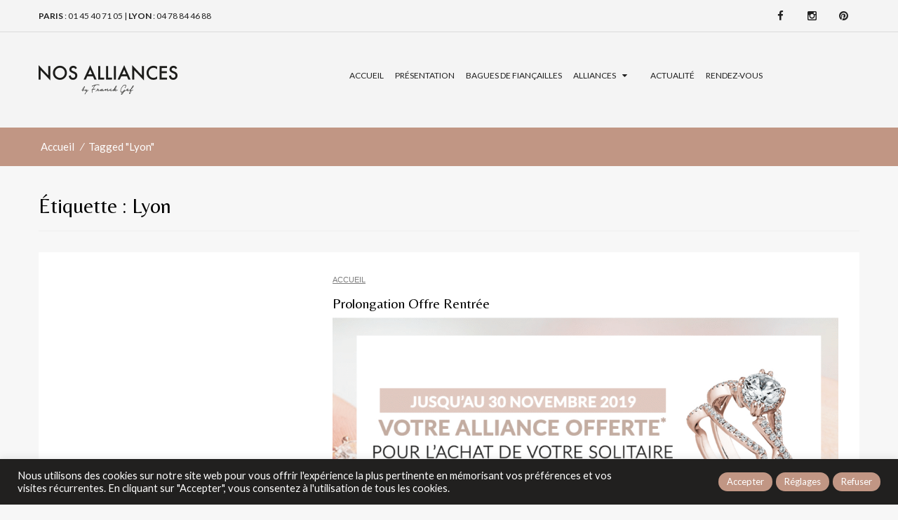

--- FILE ---
content_type: text/html; charset=UTF-8
request_url: https://nosalliances.fr/tag/lyon/
body_size: 36052
content:

<!DOCTYPE html>
<html lang="fr-FR" class="no-js">
<head><meta charset="UTF-8"><script>if(navigator.userAgent.match(/MSIE|Internet Explorer/i)||navigator.userAgent.match(/Trident\/7\..*?rv:11/i)){var href=document.location.href;if(!href.match(/[?&]nowprocket/)){if(href.indexOf("?")==-1){if(href.indexOf("#")==-1){document.location.href=href+"?nowprocket=1"}else{document.location.href=href.replace("#","?nowprocket=1#")}}else{if(href.indexOf("#")==-1){document.location.href=href+"&nowprocket=1"}else{document.location.href=href.replace("#","&nowprocket=1#")}}}}</script><script>(()=>{class RocketLazyLoadScripts{constructor(){this.v="2.0.2",this.userEvents=["keydown","keyup","mousedown","mouseup","mousemove","mouseover","mouseenter","mouseout","mouseleave","touchmove","touchstart","touchend","touchcancel","wheel","click","dblclick","input","visibilitychange"],this.attributeEvents=["onblur","onclick","oncontextmenu","ondblclick","onfocus","onmousedown","onmouseenter","onmouseleave","onmousemove","onmouseout","onmouseover","onmouseup","onmousewheel","onscroll","onsubmit"]}async t(){this.i(),this.o(),/iP(ad|hone)/.test(navigator.userAgent)&&this.h(),this.u(),this.l(this),this.m(),this.k(this),this.p(this),this._(),await Promise.all([this.R(),this.L()]),this.lastBreath=Date.now(),this.S(this),this.P(),this.D(),this.O(),this.M(),await this.C(this.delayedScripts.normal),await this.C(this.delayedScripts.defer),await this.C(this.delayedScripts.async),this.T("domReady"),await this.F(),await this.j(),await this.I(),this.T("windowLoad"),await this.A(),window.dispatchEvent(new Event("rocket-allScriptsLoaded")),this.everythingLoaded=!0,this.lastTouchEnd&&await new Promise((t=>setTimeout(t,500-Date.now()+this.lastTouchEnd))),this.H(),this.T("all"),this.U(),this.W()}i(){this.CSPIssue=sessionStorage.getItem("rocketCSPIssue"),document.addEventListener("securitypolicyviolation",(t=>{this.CSPIssue||"script-src-elem"!==t.violatedDirective||"data"!==t.blockedURI||(this.CSPIssue=!0,sessionStorage.setItem("rocketCSPIssue",!0))}),{isRocket:!0})}o(){window.addEventListener("pageshow",(t=>{this.persisted=t.persisted,this.realWindowLoadedFired=!0}),{isRocket:!0}),window.addEventListener("pagehide",(()=>{this.onFirstUserAction=null}),{isRocket:!0})}h(){let t;function e(e){t=e}window.addEventListener("touchstart",e,{isRocket:!0}),window.addEventListener("touchend",(function i(o){Math.abs(o.changedTouches[0].pageX-t.changedTouches[0].pageX)<10&&Math.abs(o.changedTouches[0].pageY-t.changedTouches[0].pageY)<10&&o.timeStamp-t.timeStamp<200&&(o.target.dispatchEvent(new PointerEvent("click",{target:o.target,bubbles:!0,cancelable:!0})),event.preventDefault(),window.removeEventListener("touchstart",e,{isRocket:!0}),window.removeEventListener("touchend",i,{isRocket:!0}))}),{isRocket:!0})}q(t){this.userActionTriggered||("mousemove"!==t.type||this.firstMousemoveIgnored?"keyup"===t.type||"mouseover"===t.type||"mouseout"===t.type||(this.userActionTriggered=!0,this.onFirstUserAction&&this.onFirstUserAction()):this.firstMousemoveIgnored=!0),"click"===t.type&&t.preventDefault(),this.savedUserEvents.length>0&&(t.stopPropagation(),t.stopImmediatePropagation()),"touchstart"===this.lastEvent&&"touchend"===t.type&&(this.lastTouchEnd=Date.now()),"click"===t.type&&(this.lastTouchEnd=0),this.lastEvent=t.type,this.savedUserEvents.push(t)}u(){this.savedUserEvents=[],this.userEventHandler=this.q.bind(this),this.userEvents.forEach((t=>window.addEventListener(t,this.userEventHandler,{passive:!1,isRocket:!0})))}U(){this.userEvents.forEach((t=>window.removeEventListener(t,this.userEventHandler,{passive:!1,isRocket:!0}))),this.savedUserEvents.forEach((t=>{t.target.dispatchEvent(new window[t.constructor.name](t.type,t))}))}m(){this.eventsMutationObserver=new MutationObserver((t=>{const e="return false";for(const i of t){if("attributes"===i.type){const t=i.target.getAttribute(i.attributeName);t&&t!==e&&(i.target.setAttribute("data-rocket-"+i.attributeName,t),i.target.setAttribute(i.attributeName,e))}"childList"===i.type&&i.addedNodes.forEach((t=>{if(t.nodeType===Node.ELEMENT_NODE)for(const i of t.attributes)this.attributeEvents.includes(i.name)&&i.value&&""!==i.value&&(t.setAttribute("data-rocket-"+i.name,i.value),t.setAttribute(i.name,e))}))}})),this.eventsMutationObserver.observe(document,{subtree:!0,childList:!0,attributeFilter:this.attributeEvents})}H(){this.eventsMutationObserver.disconnect(),this.attributeEvents.forEach((t=>{document.querySelectorAll("[data-rocket-"+t+"]").forEach((e=>{e.setAttribute(t,e.getAttribute("data-rocket-"+t)),e.removeAttribute("data-rocket-"+t)}))}))}k(t){Object.defineProperty(HTMLElement.prototype,"onclick",{get(){return this.rocketonclick},set(e){this.rocketonclick=e,this.setAttribute(t.everythingLoaded?"onclick":"data-rocket-onclick","this.rocketonclick(event)")}})}S(t){function e(e,i){let o=e[i];e[i]=null,Object.defineProperty(e,i,{get:()=>o,set(s){t.everythingLoaded?o=s:e["rocket"+i]=o=s}})}e(document,"onreadystatechange"),e(window,"onload"),e(window,"onpageshow");try{Object.defineProperty(document,"readyState",{get:()=>t.rocketReadyState,set(e){t.rocketReadyState=e},configurable:!0}),document.readyState="loading"}catch(t){console.log("WPRocket DJE readyState conflict, bypassing")}}l(t){this.originalAddEventListener=EventTarget.prototype.addEventListener,this.originalRemoveEventListener=EventTarget.prototype.removeEventListener,this.savedEventListeners=[],EventTarget.prototype.addEventListener=function(e,i,o){o&&o.isRocket||!t.B(e,this)&&!t.userEvents.includes(e)||t.B(e,this)&&!t.userActionTriggered||e.startsWith("rocket-")?t.originalAddEventListener.call(this,e,i,o):t.savedEventListeners.push({target:this,remove:!1,type:e,func:i,options:o})},EventTarget.prototype.removeEventListener=function(e,i,o){o&&o.isRocket||!t.B(e,this)&&!t.userEvents.includes(e)||t.B(e,this)&&!t.userActionTriggered||e.startsWith("rocket-")?t.originalRemoveEventListener.call(this,e,i,o):t.savedEventListeners.push({target:this,remove:!0,type:e,func:i,options:o})}}T(t){"all"===t&&(EventTarget.prototype.addEventListener=this.originalAddEventListener,EventTarget.prototype.removeEventListener=this.originalRemoveEventListener),this.savedEventListeners=this.savedEventListeners.filter((e=>{let i=e.type,o=e.target||window;return"domReady"===t&&"DOMContentLoaded"!==i&&"readystatechange"!==i||("windowLoad"===t&&"load"!==i&&"readystatechange"!==i&&"pageshow"!==i||(this.B(i,o)&&(i="rocket-"+i),e.remove?o.removeEventListener(i,e.func,e.options):o.addEventListener(i,e.func,e.options),!1))}))}p(t){let e;function i(e){return t.everythingLoaded?e:e.split(" ").map((t=>"load"===t||t.startsWith("load.")?"rocket-jquery-load":t)).join(" ")}function o(o){function s(e){const s=o.fn[e];o.fn[e]=o.fn.init.prototype[e]=function(){return this[0]===window&&t.userActionTriggered&&("string"==typeof arguments[0]||arguments[0]instanceof String?arguments[0]=i(arguments[0]):"object"==typeof arguments[0]&&Object.keys(arguments[0]).forEach((t=>{const e=arguments[0][t];delete arguments[0][t],arguments[0][i(t)]=e}))),s.apply(this,arguments),this}}if(o&&o.fn&&!t.allJQueries.includes(o)){const e={DOMContentLoaded:[],"rocket-DOMContentLoaded":[]};for(const t in e)document.addEventListener(t,(()=>{e[t].forEach((t=>t()))}),{isRocket:!0});o.fn.ready=o.fn.init.prototype.ready=function(i){function s(){parseInt(o.fn.jquery)>2?setTimeout((()=>i.bind(document)(o))):i.bind(document)(o)}return t.realDomReadyFired?!t.userActionTriggered||t.fauxDomReadyFired?s():e["rocket-DOMContentLoaded"].push(s):e.DOMContentLoaded.push(s),o([])},s("on"),s("one"),s("off"),t.allJQueries.push(o)}e=o}t.allJQueries=[],o(window.jQuery),Object.defineProperty(window,"jQuery",{get:()=>e,set(t){o(t)}})}P(){const t=new Map;document.write=document.writeln=function(e){const i=document.currentScript,o=document.createRange(),s=i.parentElement;let n=t.get(i);void 0===n&&(n=i.nextSibling,t.set(i,n));const a=document.createDocumentFragment();o.setStart(a,0),a.appendChild(o.createContextualFragment(e)),s.insertBefore(a,n)}}async R(){return new Promise((t=>{this.userActionTriggered?t():this.onFirstUserAction=t}))}async L(){return new Promise((t=>{document.addEventListener("DOMContentLoaded",(()=>{this.realDomReadyFired=!0,t()}),{isRocket:!0})}))}async I(){return this.realWindowLoadedFired?Promise.resolve():new Promise((t=>{window.addEventListener("load",t,{isRocket:!0})}))}M(){this.pendingScripts=[];this.scriptsMutationObserver=new MutationObserver((t=>{for(const e of t)e.addedNodes.forEach((t=>{"SCRIPT"!==t.tagName||t.noModule||t.isWPRocket||this.pendingScripts.push({script:t,promise:new Promise((e=>{const i=()=>{const i=this.pendingScripts.findIndex((e=>e.script===t));i>=0&&this.pendingScripts.splice(i,1),e()};t.addEventListener("load",i,{isRocket:!0}),t.addEventListener("error",i,{isRocket:!0}),setTimeout(i,1e3)}))})}))})),this.scriptsMutationObserver.observe(document,{childList:!0,subtree:!0})}async j(){await this.J(),this.pendingScripts.length?(await this.pendingScripts[0].promise,await this.j()):this.scriptsMutationObserver.disconnect()}D(){this.delayedScripts={normal:[],async:[],defer:[]},document.querySelectorAll("script[type$=rocketlazyloadscript]").forEach((t=>{t.hasAttribute("data-rocket-src")?t.hasAttribute("async")&&!1!==t.async?this.delayedScripts.async.push(t):t.hasAttribute("defer")&&!1!==t.defer||"module"===t.getAttribute("data-rocket-type")?this.delayedScripts.defer.push(t):this.delayedScripts.normal.push(t):this.delayedScripts.normal.push(t)}))}async _(){await this.L();let t=[];document.querySelectorAll("script[type$=rocketlazyloadscript][data-rocket-src]").forEach((e=>{let i=e.getAttribute("data-rocket-src");if(i&&!i.startsWith("data:")){i.startsWith("//")&&(i=location.protocol+i);try{const o=new URL(i).origin;o!==location.origin&&t.push({src:o,crossOrigin:e.crossOrigin||"module"===e.getAttribute("data-rocket-type")})}catch(t){}}})),t=[...new Map(t.map((t=>[JSON.stringify(t),t]))).values()],this.N(t,"preconnect")}async $(t){if(await this.G(),!0!==t.noModule||!("noModule"in HTMLScriptElement.prototype))return new Promise((e=>{let i;function o(){(i||t).setAttribute("data-rocket-status","executed"),e()}try{if(navigator.userAgent.includes("Firefox/")||""===navigator.vendor||this.CSPIssue)i=document.createElement("script"),[...t.attributes].forEach((t=>{let e=t.nodeName;"type"!==e&&("data-rocket-type"===e&&(e="type"),"data-rocket-src"===e&&(e="src"),i.setAttribute(e,t.nodeValue))})),t.text&&(i.text=t.text),t.nonce&&(i.nonce=t.nonce),i.hasAttribute("src")?(i.addEventListener("load",o,{isRocket:!0}),i.addEventListener("error",(()=>{i.setAttribute("data-rocket-status","failed-network"),e()}),{isRocket:!0}),setTimeout((()=>{i.isConnected||e()}),1)):(i.text=t.text,o()),i.isWPRocket=!0,t.parentNode.replaceChild(i,t);else{const i=t.getAttribute("data-rocket-type"),s=t.getAttribute("data-rocket-src");i?(t.type=i,t.removeAttribute("data-rocket-type")):t.removeAttribute("type"),t.addEventListener("load",o,{isRocket:!0}),t.addEventListener("error",(i=>{this.CSPIssue&&i.target.src.startsWith("data:")?(console.log("WPRocket: CSP fallback activated"),t.removeAttribute("src"),this.$(t).then(e)):(t.setAttribute("data-rocket-status","failed-network"),e())}),{isRocket:!0}),s?(t.fetchPriority="high",t.removeAttribute("data-rocket-src"),t.src=s):t.src="data:text/javascript;base64,"+window.btoa(unescape(encodeURIComponent(t.text)))}}catch(i){t.setAttribute("data-rocket-status","failed-transform"),e()}}));t.setAttribute("data-rocket-status","skipped")}async C(t){const e=t.shift();return e?(e.isConnected&&await this.$(e),this.C(t)):Promise.resolve()}O(){this.N([...this.delayedScripts.normal,...this.delayedScripts.defer,...this.delayedScripts.async],"preload")}N(t,e){this.trash=this.trash||[];let i=!0;var o=document.createDocumentFragment();t.forEach((t=>{const s=t.getAttribute&&t.getAttribute("data-rocket-src")||t.src;if(s&&!s.startsWith("data:")){const n=document.createElement("link");n.href=s,n.rel=e,"preconnect"!==e&&(n.as="script",n.fetchPriority=i?"high":"low"),t.getAttribute&&"module"===t.getAttribute("data-rocket-type")&&(n.crossOrigin=!0),t.crossOrigin&&(n.crossOrigin=t.crossOrigin),t.integrity&&(n.integrity=t.integrity),t.nonce&&(n.nonce=t.nonce),o.appendChild(n),this.trash.push(n),i=!1}})),document.head.appendChild(o)}W(){this.trash.forEach((t=>t.remove()))}async F(){try{document.readyState="interactive"}catch(t){}this.fauxDomReadyFired=!0;try{await this.G(),document.dispatchEvent(new Event("rocket-readystatechange")),await this.G(),document.rocketonreadystatechange&&document.rocketonreadystatechange(),await this.G(),document.dispatchEvent(new Event("rocket-DOMContentLoaded")),await this.G(),window.dispatchEvent(new Event("rocket-DOMContentLoaded"))}catch(t){console.error(t)}}async A(){try{document.readyState="complete"}catch(t){}try{await this.G(),document.dispatchEvent(new Event("rocket-readystatechange")),await this.G(),document.rocketonreadystatechange&&document.rocketonreadystatechange(),await this.G(),window.dispatchEvent(new Event("rocket-load")),await this.G(),window.rocketonload&&window.rocketonload(),await this.G(),this.allJQueries.forEach((t=>t(window).trigger("rocket-jquery-load"))),await this.G();const t=new Event("rocket-pageshow");t.persisted=this.persisted,window.dispatchEvent(t),await this.G(),window.rocketonpageshow&&window.rocketonpageshow({persisted:this.persisted})}catch(t){console.error(t)}}async G(){Date.now()-this.lastBreath>45&&(await this.J(),this.lastBreath=Date.now())}async J(){return document.hidden?new Promise((t=>setTimeout(t))):new Promise((t=>requestAnimationFrame(t)))}B(t,e){return e===document&&"readystatechange"===t||(e===document&&"DOMContentLoaded"===t||(e===window&&"DOMContentLoaded"===t||(e===window&&"load"===t||e===window&&"pageshow"===t)))}static run(){(new RocketLazyLoadScripts).t()}}RocketLazyLoadScripts.run()})();</script>
	
	<meta name="viewport" content="width=device-width, initial-scale=1">
	<link rel="profile" href="https://gmpg.org/xfn/11">
						<script type="rocketlazyloadscript">document.documentElement.className = document.documentElement.className + ' yes-js js_active js'</script>
			<script type="rocketlazyloadscript">(function(html){html.className = html.className.replace(/\bno-js\b/,'js')})(document.documentElement);</script>
<meta name='robots' content='index, follow, max-image-preview:large, max-snippet:-1, max-video-preview:-1' />

<!-- Google Tag Manager by PYS -->
    <script type="rocketlazyloadscript" data-cfasync="false" data-pagespeed-no-defer>
	    window.dataLayerPYS = window.dataLayerPYS || [];
	</script>
<!-- End Google Tag Manager by PYS -->
<!-- Google Tag Manager by PYS -->
<script type="rocketlazyloadscript" data-cfasync="false" data-pagespeed-no-defer>
	var pys_datalayer_name = "dataLayer";
	window.dataLayerPYS = window.dataLayerPYS || [];</script> 
<!-- End Google Tag Manager by PYS -->
	<!-- This site is optimized with the Yoast SEO plugin v26.6 - https://yoast.com/wordpress/plugins/seo/ -->
	<title>Lyon Archives - Nos Alliances</title><link rel="preload" data-rocket-preload as="image" href="https://nosalliances.fr/wp-content/uploads/2019/11/slide-prolongation-offre-rentree-franck-gef-nos-alliances.png" imagesrcset="https://nosalliances.fr/wp-content/uploads/2019/11/slide-prolongation-offre-rentree-franck-gef-nos-alliances.png 1200w, https://nosalliances.fr/wp-content/uploads/2019/11/slide-prolongation-offre-rentree-franck-gef-nos-alliances-300x141.png 300w, https://nosalliances.fr/wp-content/uploads/2019/11/slide-prolongation-offre-rentree-franck-gef-nos-alliances-1024x480.png 1024w, https://nosalliances.fr/wp-content/uploads/2019/11/slide-prolongation-offre-rentree-franck-gef-nos-alliances-768x360.png 768w, https://nosalliances.fr/wp-content/uploads/2019/11/slide-prolongation-offre-rentree-franck-gef-nos-alliances-600x282.png 600w" imagesizes="(max-width: 709px) 85vw, (max-width: 909px) 67vw, (max-width: 1362px) 62vw, 840px" fetchpriority="high"><link rel="preload" data-rocket-preload as="style" href="https://fonts.googleapis.com/css?family=Raleway%3A400%2C700%2C900%2C400italic%2C700italic%2C900italic%7CLato%3A400%2C700%2C900%2C400italic%2C700italic%2C900italic%7CMontserrat%3A400%2C700%2C900%2C400italic%2C700italic%2C900italic%7CPlayfair%20Display%3A400%2C700%2C900%2C400italic%2C700italic%2C900italic%7CMuli%3A400%2CLight%20300%20%2CLight%20300%20Italic%20%2CNormal%20400%20Italic%7CBelleza%7CAbril%20Fatface%3Aregular&#038;subset=latin%2Clatin-ext&#038;display=swap" /><link rel="stylesheet" href="https://fonts.googleapis.com/css?family=Raleway%3A400%2C700%2C900%2C400italic%2C700italic%2C900italic%7CLato%3A400%2C700%2C900%2C400italic%2C700italic%2C900italic%7CMontserrat%3A400%2C700%2C900%2C400italic%2C700italic%2C900italic%7CPlayfair%20Display%3A400%2C700%2C900%2C400italic%2C700italic%2C900italic%7CMuli%3A400%2CLight%20300%20%2CLight%20300%20Italic%20%2CNormal%20400%20Italic%7CBelleza%7CAbril%20Fatface%3Aregular&#038;subset=latin%2Clatin-ext&#038;display=swap" media="print" onload="this.media='all'" /><noscript><link rel="stylesheet" href="https://fonts.googleapis.com/css?family=Raleway%3A400%2C700%2C900%2C400italic%2C700italic%2C900italic%7CLato%3A400%2C700%2C900%2C400italic%2C700italic%2C900italic%7CMontserrat%3A400%2C700%2C900%2C400italic%2C700italic%2C900italic%7CPlayfair%20Display%3A400%2C700%2C900%2C400italic%2C700italic%2C900italic%7CMuli%3A400%2CLight%20300%20%2CLight%20300%20Italic%20%2CNormal%20400%20Italic%7CBelleza%7CAbril%20Fatface%3Aregular&#038;subset=latin%2Clatin-ext&#038;display=swap" /></noscript>
	<link rel="canonical" href="https://nosalliances.fr/tag/lyon/" />
	<meta property="og:locale" content="fr_FR" />
	<meta property="og:type" content="article" />
	<meta property="og:title" content="Lyon Archives - Nos Alliances" />
	<meta property="og:url" content="https://nosalliances.fr/tag/lyon/" />
	<meta property="og:site_name" content="Nos Alliances" />
	<meta name="twitter:card" content="summary_large_image" />
	<script type="application/ld+json" class="yoast-schema-graph">{"@context":"https://schema.org","@graph":[{"@type":"CollectionPage","@id":"https://nosalliances.fr/tag/lyon/","url":"https://nosalliances.fr/tag/lyon/","name":"Lyon Archives - Nos Alliances","isPartOf":{"@id":"https://nosalliances.fr/#website"},"primaryImageOfPage":{"@id":"https://nosalliances.fr/tag/lyon/#primaryimage"},"image":{"@id":"https://nosalliances.fr/tag/lyon/#primaryimage"},"thumbnailUrl":"https://nosalliances.fr/wp-content/uploads/2019/11/Prolongration-Offre-alliances-by-franck-gef.png","breadcrumb":{"@id":"https://nosalliances.fr/tag/lyon/#breadcrumb"},"inLanguage":"fr-FR"},{"@type":"ImageObject","inLanguage":"fr-FR","@id":"https://nosalliances.fr/tag/lyon/#primaryimage","url":"https://nosalliances.fr/wp-content/uploads/2019/11/Prolongration-Offre-alliances-by-franck-gef.png","contentUrl":"https://nosalliances.fr/wp-content/uploads/2019/11/Prolongration-Offre-alliances-by-franck-gef.png","width":1268,"height":1319,"caption":"Prolongration-Offre-alliances-by-franck-gef"},{"@type":"BreadcrumbList","@id":"https://nosalliances.fr/tag/lyon/#breadcrumb","itemListElement":[{"@type":"ListItem","position":1,"name":"Accueil","item":"https://nosalliances.fr/"},{"@type":"ListItem","position":2,"name":"Lyon"}]},{"@type":"WebSite","@id":"https://nosalliances.fr/#website","url":"https://nosalliances.fr/","name":"Nos Alliances","description":"Spécialiste Alliances, Bijoux, Bagues pour votre mariage","potentialAction":[{"@type":"SearchAction","target":{"@type":"EntryPoint","urlTemplate":"https://nosalliances.fr/?s={search_term_string}"},"query-input":{"@type":"PropertyValueSpecification","valueRequired":true,"valueName":"search_term_string"}}],"inLanguage":"fr-FR"}]}</script>
	<!-- / Yoast SEO plugin. -->


<script type="rocketlazyloadscript" data-rocket-type='application/javascript' id='pys-version-script'>console.log('PixelYourSite PRO version 11.1.3.1');</script>
<link rel='dns-prefetch' href='//www.googletagmanager.com' />
<link rel='dns-prefetch' href='//fonts.googleapis.com' />
<link href='https://fonts.gstatic.com' crossorigin rel='preconnect' />
<link rel="alternate" type="application/rss+xml" title="Nos Alliances &raquo; Flux" href="https://nosalliances.fr/feed/" />
<link rel="alternate" type="application/rss+xml" title="Nos Alliances &raquo; Flux des commentaires" href="https://nosalliances.fr/comments/feed/" />
<link rel="alternate" type="application/rss+xml" title="Nos Alliances &raquo; Flux de l’étiquette Lyon" href="https://nosalliances.fr/tag/lyon/feed/" />
<script type="rocketlazyloadscript" data-rocket-type="text/javascript">var $TS_VCSC_CurrentPluginRelease = "5.6.1";var $TS_VCSC_CurrentComposerRelease = "8.1";var $TS_VCSC_Lightbox_Activated = true;var $TS_VCSC_Lightbox_Thumbs = "bottom";var $TS_VCSC_Lightbox_Thumbsize = 50;var $TS_VCSC_Lightbox_Animation = "random";var $TS_VCSC_Lightbox_Captions = "data-title";var $TS_VCSC_Lightbox_Closer = true;var $TS_VCSC_Lightbox_Durations = 5000;var $TS_VCSC_Lightbox_Share = false;var $TS_VCSC_Lightbox_Save = false;var $TS_VCSC_Lightbox_LoadAPIs = true;var $TS_VCSC_Lightbox_Social = "fb,tw,gp,pin";var $TS_VCSC_Lightbox_NoTouch = false;var $TS_VCSC_Lightbox_BGClose = true;var $TS_VCSC_Lightbox_NoHashes = true;var $TS_VCSC_Lightbox_Keyboard = true;var $TS_VCSC_Lightbox_FullScreen = true;var $TS_VCSC_Lightbox_Zoom = true;var $TS_VCSC_Lightbox_FXSpeed = 300;var $TS_VCSC_Lightbox_Scheme = "dark";var $TS_VCSC_Lightbox_Controls = "circle";var $TS_VCSC_Lightbox_URLColor = false;var $TS_VCSC_Lightbox_Backlight = "#ffffff";var $TS_VCSC_Lightbox_UseColor = false;var $TS_VCSC_Lightbox_Overlay = "#000000";var $TS_VCSC_Lightbox_Background = "";var $TS_VCSC_Lightbox_Repeat = "no-repeat";var $TS_VCSC_Lightbox_Noise = "";var $TS_VCSC_Lightbox_CORS = false;var $TS_VCSC_Lightbox_Tapping = true;var $TS_VCSC_Lightbox_ScrollBlock = "js";var $TS_VCSC_Lightbox_Protection = "none";var $TS_VCSC_Lightbox_HistoryClose = false;var $TS_VCSC_Lightbox_CustomScroll = true;var $TS_VCSC_Lightbox_HomeURL = "https://nosalliances.fr";var $TS_VCSC_Lightbox_LastScroll = 0;var $TS_VCSC_Lightbox_Showing = false;var $TS_VCSC_Lightbox_PrettyPhoto = false;var $TS_VCSC_Lightbox_AttachAllOther = false;var $TS_VCSC_Hammer_ReleaseNew = true;</script><style id='wp-img-auto-sizes-contain-inline-css' type='text/css'>
img:is([sizes=auto i],[sizes^="auto," i]){contain-intrinsic-size:3000px 1500px}
/*# sourceURL=wp-img-auto-sizes-contain-inline-css */
</style>
<style id='wp-emoji-styles-inline-css' type='text/css'>

	img.wp-smiley, img.emoji {
		display: inline !important;
		border: none !important;
		box-shadow: none !important;
		height: 1em !important;
		width: 1em !important;
		margin: 0 0.07em !important;
		vertical-align: -0.1em !important;
		background: none !important;
		padding: 0 !important;
	}
/*# sourceURL=wp-emoji-styles-inline-css */
</style>
<link rel='stylesheet' id='wp-block-library-css' href='https://nosalliances.fr/wp-includes/css/dist/block-library/style.min.css?ver=1a26704d290617f834927fcb8dd2bb51' type='text/css' media='all' />
<style id='classic-theme-styles-inline-css' type='text/css'>
/*! This file is auto-generated */
.wp-block-button__link{color:#fff;background-color:#32373c;border-radius:9999px;box-shadow:none;text-decoration:none;padding:calc(.667em + 2px) calc(1.333em + 2px);font-size:1.125em}.wp-block-file__button{background:#32373c;color:#fff;text-decoration:none}
/*# sourceURL=/wp-includes/css/classic-themes.min.css */
</style>
<link data-minify="1" rel='stylesheet' id='jquery-selectBox-css' href='https://nosalliances.fr/wp-content/cache/min/1/wp-content/plugins/yith-woocommerce-wishlist/assets/css/jquery.selectBox.css?ver=1768542923' type='text/css' media='all' />
<link data-minify="1" rel='stylesheet' id='woocommerce_prettyPhoto_css-css' href='https://nosalliances.fr/wp-content/cache/min/1/wp-content/plugins/woocommerce/assets/css/prettyPhoto.css?ver=1768542923' type='text/css' media='all' />
<link data-minify="1" rel='stylesheet' id='yith-wcwl-main-css' href='https://nosalliances.fr/wp-content/cache/min/1/wp-content/plugins/yith-woocommerce-wishlist/assets/css/style.css?ver=1768542923' type='text/css' media='all' />
<style id='yith-wcwl-main-inline-css' type='text/css'>
 :root { --rounded-corners-radius: 16px; --add-to-cart-rounded-corners-radius: 16px; --feedback-duration: 3s } 
 :root { --rounded-corners-radius: 16px; --add-to-cart-rounded-corners-radius: 16px; --feedback-duration: 3s } 
/*# sourceURL=yith-wcwl-main-inline-css */
</style>
<style id='global-styles-inline-css' type='text/css'>
:root{--wp--preset--aspect-ratio--square: 1;--wp--preset--aspect-ratio--4-3: 4/3;--wp--preset--aspect-ratio--3-4: 3/4;--wp--preset--aspect-ratio--3-2: 3/2;--wp--preset--aspect-ratio--2-3: 2/3;--wp--preset--aspect-ratio--16-9: 16/9;--wp--preset--aspect-ratio--9-16: 9/16;--wp--preset--color--black: #000000;--wp--preset--color--cyan-bluish-gray: #abb8c3;--wp--preset--color--white: #ffffff;--wp--preset--color--pale-pink: #f78da7;--wp--preset--color--vivid-red: #cf2e2e;--wp--preset--color--luminous-vivid-orange: #ff6900;--wp--preset--color--luminous-vivid-amber: #fcb900;--wp--preset--color--light-green-cyan: #7bdcb5;--wp--preset--color--vivid-green-cyan: #00d084;--wp--preset--color--pale-cyan-blue: #8ed1fc;--wp--preset--color--vivid-cyan-blue: #0693e3;--wp--preset--color--vivid-purple: #9b51e0;--wp--preset--gradient--vivid-cyan-blue-to-vivid-purple: linear-gradient(135deg,rgb(6,147,227) 0%,rgb(155,81,224) 100%);--wp--preset--gradient--light-green-cyan-to-vivid-green-cyan: linear-gradient(135deg,rgb(122,220,180) 0%,rgb(0,208,130) 100%);--wp--preset--gradient--luminous-vivid-amber-to-luminous-vivid-orange: linear-gradient(135deg,rgb(252,185,0) 0%,rgb(255,105,0) 100%);--wp--preset--gradient--luminous-vivid-orange-to-vivid-red: linear-gradient(135deg,rgb(255,105,0) 0%,rgb(207,46,46) 100%);--wp--preset--gradient--very-light-gray-to-cyan-bluish-gray: linear-gradient(135deg,rgb(238,238,238) 0%,rgb(169,184,195) 100%);--wp--preset--gradient--cool-to-warm-spectrum: linear-gradient(135deg,rgb(74,234,220) 0%,rgb(151,120,209) 20%,rgb(207,42,186) 40%,rgb(238,44,130) 60%,rgb(251,105,98) 80%,rgb(254,248,76) 100%);--wp--preset--gradient--blush-light-purple: linear-gradient(135deg,rgb(255,206,236) 0%,rgb(152,150,240) 100%);--wp--preset--gradient--blush-bordeaux: linear-gradient(135deg,rgb(254,205,165) 0%,rgb(254,45,45) 50%,rgb(107,0,62) 100%);--wp--preset--gradient--luminous-dusk: linear-gradient(135deg,rgb(255,203,112) 0%,rgb(199,81,192) 50%,rgb(65,88,208) 100%);--wp--preset--gradient--pale-ocean: linear-gradient(135deg,rgb(255,245,203) 0%,rgb(182,227,212) 50%,rgb(51,167,181) 100%);--wp--preset--gradient--electric-grass: linear-gradient(135deg,rgb(202,248,128) 0%,rgb(113,206,126) 100%);--wp--preset--gradient--midnight: linear-gradient(135deg,rgb(2,3,129) 0%,rgb(40,116,252) 100%);--wp--preset--font-size--small: 13px;--wp--preset--font-size--medium: 20px;--wp--preset--font-size--large: 36px;--wp--preset--font-size--x-large: 42px;--wp--preset--spacing--20: 0.44rem;--wp--preset--spacing--30: 0.67rem;--wp--preset--spacing--40: 1rem;--wp--preset--spacing--50: 1.5rem;--wp--preset--spacing--60: 2.25rem;--wp--preset--spacing--70: 3.38rem;--wp--preset--spacing--80: 5.06rem;--wp--preset--shadow--natural: 6px 6px 9px rgba(0, 0, 0, 0.2);--wp--preset--shadow--deep: 12px 12px 50px rgba(0, 0, 0, 0.4);--wp--preset--shadow--sharp: 6px 6px 0px rgba(0, 0, 0, 0.2);--wp--preset--shadow--outlined: 6px 6px 0px -3px rgb(255, 255, 255), 6px 6px rgb(0, 0, 0);--wp--preset--shadow--crisp: 6px 6px 0px rgb(0, 0, 0);}:where(.is-layout-flex){gap: 0.5em;}:where(.is-layout-grid){gap: 0.5em;}body .is-layout-flex{display: flex;}.is-layout-flex{flex-wrap: wrap;align-items: center;}.is-layout-flex > :is(*, div){margin: 0;}body .is-layout-grid{display: grid;}.is-layout-grid > :is(*, div){margin: 0;}:where(.wp-block-columns.is-layout-flex){gap: 2em;}:where(.wp-block-columns.is-layout-grid){gap: 2em;}:where(.wp-block-post-template.is-layout-flex){gap: 1.25em;}:where(.wp-block-post-template.is-layout-grid){gap: 1.25em;}.has-black-color{color: var(--wp--preset--color--black) !important;}.has-cyan-bluish-gray-color{color: var(--wp--preset--color--cyan-bluish-gray) !important;}.has-white-color{color: var(--wp--preset--color--white) !important;}.has-pale-pink-color{color: var(--wp--preset--color--pale-pink) !important;}.has-vivid-red-color{color: var(--wp--preset--color--vivid-red) !important;}.has-luminous-vivid-orange-color{color: var(--wp--preset--color--luminous-vivid-orange) !important;}.has-luminous-vivid-amber-color{color: var(--wp--preset--color--luminous-vivid-amber) !important;}.has-light-green-cyan-color{color: var(--wp--preset--color--light-green-cyan) !important;}.has-vivid-green-cyan-color{color: var(--wp--preset--color--vivid-green-cyan) !important;}.has-pale-cyan-blue-color{color: var(--wp--preset--color--pale-cyan-blue) !important;}.has-vivid-cyan-blue-color{color: var(--wp--preset--color--vivid-cyan-blue) !important;}.has-vivid-purple-color{color: var(--wp--preset--color--vivid-purple) !important;}.has-black-background-color{background-color: var(--wp--preset--color--black) !important;}.has-cyan-bluish-gray-background-color{background-color: var(--wp--preset--color--cyan-bluish-gray) !important;}.has-white-background-color{background-color: var(--wp--preset--color--white) !important;}.has-pale-pink-background-color{background-color: var(--wp--preset--color--pale-pink) !important;}.has-vivid-red-background-color{background-color: var(--wp--preset--color--vivid-red) !important;}.has-luminous-vivid-orange-background-color{background-color: var(--wp--preset--color--luminous-vivid-orange) !important;}.has-luminous-vivid-amber-background-color{background-color: var(--wp--preset--color--luminous-vivid-amber) !important;}.has-light-green-cyan-background-color{background-color: var(--wp--preset--color--light-green-cyan) !important;}.has-vivid-green-cyan-background-color{background-color: var(--wp--preset--color--vivid-green-cyan) !important;}.has-pale-cyan-blue-background-color{background-color: var(--wp--preset--color--pale-cyan-blue) !important;}.has-vivid-cyan-blue-background-color{background-color: var(--wp--preset--color--vivid-cyan-blue) !important;}.has-vivid-purple-background-color{background-color: var(--wp--preset--color--vivid-purple) !important;}.has-black-border-color{border-color: var(--wp--preset--color--black) !important;}.has-cyan-bluish-gray-border-color{border-color: var(--wp--preset--color--cyan-bluish-gray) !important;}.has-white-border-color{border-color: var(--wp--preset--color--white) !important;}.has-pale-pink-border-color{border-color: var(--wp--preset--color--pale-pink) !important;}.has-vivid-red-border-color{border-color: var(--wp--preset--color--vivid-red) !important;}.has-luminous-vivid-orange-border-color{border-color: var(--wp--preset--color--luminous-vivid-orange) !important;}.has-luminous-vivid-amber-border-color{border-color: var(--wp--preset--color--luminous-vivid-amber) !important;}.has-light-green-cyan-border-color{border-color: var(--wp--preset--color--light-green-cyan) !important;}.has-vivid-green-cyan-border-color{border-color: var(--wp--preset--color--vivid-green-cyan) !important;}.has-pale-cyan-blue-border-color{border-color: var(--wp--preset--color--pale-cyan-blue) !important;}.has-vivid-cyan-blue-border-color{border-color: var(--wp--preset--color--vivid-cyan-blue) !important;}.has-vivid-purple-border-color{border-color: var(--wp--preset--color--vivid-purple) !important;}.has-vivid-cyan-blue-to-vivid-purple-gradient-background{background: var(--wp--preset--gradient--vivid-cyan-blue-to-vivid-purple) !important;}.has-light-green-cyan-to-vivid-green-cyan-gradient-background{background: var(--wp--preset--gradient--light-green-cyan-to-vivid-green-cyan) !important;}.has-luminous-vivid-amber-to-luminous-vivid-orange-gradient-background{background: var(--wp--preset--gradient--luminous-vivid-amber-to-luminous-vivid-orange) !important;}.has-luminous-vivid-orange-to-vivid-red-gradient-background{background: var(--wp--preset--gradient--luminous-vivid-orange-to-vivid-red) !important;}.has-very-light-gray-to-cyan-bluish-gray-gradient-background{background: var(--wp--preset--gradient--very-light-gray-to-cyan-bluish-gray) !important;}.has-cool-to-warm-spectrum-gradient-background{background: var(--wp--preset--gradient--cool-to-warm-spectrum) !important;}.has-blush-light-purple-gradient-background{background: var(--wp--preset--gradient--blush-light-purple) !important;}.has-blush-bordeaux-gradient-background{background: var(--wp--preset--gradient--blush-bordeaux) !important;}.has-luminous-dusk-gradient-background{background: var(--wp--preset--gradient--luminous-dusk) !important;}.has-pale-ocean-gradient-background{background: var(--wp--preset--gradient--pale-ocean) !important;}.has-electric-grass-gradient-background{background: var(--wp--preset--gradient--electric-grass) !important;}.has-midnight-gradient-background{background: var(--wp--preset--gradient--midnight) !important;}.has-small-font-size{font-size: var(--wp--preset--font-size--small) !important;}.has-medium-font-size{font-size: var(--wp--preset--font-size--medium) !important;}.has-large-font-size{font-size: var(--wp--preset--font-size--large) !important;}.has-x-large-font-size{font-size: var(--wp--preset--font-size--x-large) !important;}
:where(.wp-block-post-template.is-layout-flex){gap: 1.25em;}:where(.wp-block-post-template.is-layout-grid){gap: 1.25em;}
:where(.wp-block-term-template.is-layout-flex){gap: 1.25em;}:where(.wp-block-term-template.is-layout-grid){gap: 1.25em;}
:where(.wp-block-columns.is-layout-flex){gap: 2em;}:where(.wp-block-columns.is-layout-grid){gap: 2em;}
:root :where(.wp-block-pullquote){font-size: 1.5em;line-height: 1.6;}
/*# sourceURL=global-styles-inline-css */
</style>
<link data-minify="1" rel='stylesheet' id='bbspoiler-css' href='https://nosalliances.fr/wp-content/cache/min/1/wp-content/plugins/bbspoiler/inc/bbspoiler.css?ver=1768542923' type='text/css' media='all' />
<link data-minify="1" rel='stylesheet' id='cookie-law-info-css' href='https://nosalliances.fr/wp-content/cache/min/1/wp-content/plugins/cookie-law-info/legacy/public/css/cookie-law-info-public.css?ver=1768542923' type='text/css' media='all' />
<link data-minify="1" rel='stylesheet' id='cookie-law-info-gdpr-css' href='https://nosalliances.fr/wp-content/cache/min/1/wp-content/plugins/cookie-law-info/legacy/public/css/cookie-law-info-gdpr.css?ver=1768542923' type='text/css' media='all' />
<link data-minify="1" rel='stylesheet' id='rs-plugin-settings-css' href='https://nosalliances.fr/wp-content/cache/min/1/wp-content/plugins/revslider/public/assets/css/rs6.css?ver=1768542923' type='text/css' media='all' />
<style id='rs-plugin-settings-inline-css' type='text/css'>
#rs-demo-id {}
/*# sourceURL=rs-plugin-settings-inline-css */
</style>
<link data-minify="1" rel='stylesheet' id='woocommerce-layout-css' href='https://nosalliances.fr/wp-content/cache/min/1/wp-content/plugins/woocommerce/assets/css/woocommerce-layout.css?ver=1768542923' type='text/css' media='all' />
<link data-minify="1" rel='stylesheet' id='woocommerce-smallscreen-css' href='https://nosalliances.fr/wp-content/cache/min/1/wp-content/plugins/woocommerce/assets/css/woocommerce-smallscreen.css?ver=1768542923' type='text/css' media='only screen and (max-width: 768px)' />
<link data-minify="1" rel='stylesheet' id='woocommerce-general-css' href='https://nosalliances.fr/wp-content/cache/min/1/wp-content/plugins/woocommerce/assets/css/woocommerce.css?ver=1768542923' type='text/css' media='all' />
<style id='woocommerce-inline-inline-css' type='text/css'>
.woocommerce form .form-row .required { visibility: visible; }
/*# sourceURL=woocommerce-inline-inline-css */
</style>
<link data-minify="1" rel='stylesheet' id='contact-form-7-css' href='https://nosalliances.fr/wp-content/cache/min/1/wp-content/plugins/contact-form-7/includes/css/styles.css?ver=1768542923' type='text/css' media='all' />
<link data-minify="1" rel='stylesheet' id='wpcf7-redirect-script-frontend-css' href='https://nosalliances.fr/wp-content/cache/min/1/wp-content/plugins/wpcf7-redirect/build/assets/frontend-script.css?ver=1768542923' type='text/css' media='all' />
<link rel='stylesheet' id='ywctm-frontend-css' href='https://nosalliances.fr/wp-content/plugins/yith-woocommerce-catalog-mode/assets/css/frontend.min.css?ver=2.51.0' type='text/css' media='all' />
<style id='ywctm-frontend-inline-css' type='text/css'>
.widget.woocommerce.widget_shopping_cart{display: none !important}
/*# sourceURL=ywctm-frontend-inline-css */
</style>
<link rel='stylesheet' id='fontawesome-css' href='https:////maxcdn.bootstrapcdn.com/font-awesome/4.6.3/css/font-awesome.min.css?ver=3ffd24' type='text/css' media='all' />


<link data-minify="1" rel='stylesheet' id='genericons-css' href='https://nosalliances.fr/wp-content/cache/min/1/wp-content/themes/wdjewelry/genericons/genericons.css?ver=1768542923' type='text/css' media='all' />
<link data-minify="1" rel='stylesheet' id='style-css' href='https://nosalliances.fr/wp-content/cache/min/1/wp-content/themes/wdjewelry-child/style.css?ver=1768542923' type='text/css' media='all' />
<link data-minify="1" rel='stylesheet' id='cloud-zoom-css-css' href='https://nosalliances.fr/wp-content/cache/min/1/wp-content/themes/wdjewelry/css/cloud-zoom.css?ver=1768542923' type='text/css' media='all' />
<link data-minify="1" rel='stylesheet' id='bootstrap-css' href='https://nosalliances.fr/wp-content/cache/min/1/wp-content/themes/wdjewelry/css/bootstrap.css?ver=1768542923' type='text/css' media='all' />
<link data-minify="1" rel='stylesheet' id='bootstrap-theme-css' href='https://nosalliances.fr/wp-content/cache/min/1/wp-content/themes/wdjewelry/css/bootstrap-theme.css?ver=1768542923' type='text/css' media='all' />
<link data-minify="1" rel='stylesheet' id='font-awesome.min-css' href='https://nosalliances.fr/wp-content/cache/min/1/wp-content/themes/wdjewelry/css/font-awesome.min.css?ver=1768542923' type='text/css' media='all' />
<link data-minify="1" rel='stylesheet' id='animate.css-css' href='https://nosalliances.fr/wp-content/cache/min/1/wp-content/themes/wdjewelry/css/animate.css?ver=1768542923' type='text/css' media='all' />
<link data-minify="1" rel='stylesheet' id='carousel.theme-jquey-css' href='https://nosalliances.fr/wp-content/cache/min/1/wp-content/themes/wdjewelry/css/owl.carousel.css?ver=1768542923' type='text/css' media='all' />
<link data-minify="1" rel='stylesheet' id='carousel-css-css' href='https://nosalliances.fr/wp-content/cache/min/1/wp-content/themes/wdjewelry/css/owl.theme.css?ver=1768542923' type='text/css' media='all' />
<link data-minify="1" rel='stylesheet' id='wdjewelry-main.css-css' href='https://nosalliances.fr/wp-content/cache/min/1/wp-content/themes/wdjewelry/css/main.css?ver=1768542923' type='text/css' media='all' />
<style id='wdjewelry-main.css-inline-css' type='text/css'>
body{font-family:"Lato", Helvetica, Arial, sans-serif}body{font-size:14px}body{color:black}h1,.h1{font-family:"Belleza", Helvetica, Arial, sans-serif}h1,.h1{font-size:30px}h1,.h1,h1 a,.h1 a{color:black}h2,.h2{font-family:"Belleza", Helvetica, Arial, sans-serif}h2,.h2{font-size:28px}h2,.h2,h2 a,.h2 a{color:black}h3,.h3{font-family:"Belleza", Helvetica, Arial, sans-serif}h3,.h3{font-size:24px}h3 a,.h3 a{color:black}h4,.h4{font-family:"Belleza", Helvetica, Arial, sans-serif}h4,.h4{font-size:20px}h4 a,.h4 a{color:black}h5,.h5{font-family:"Belleza", Helvetica, Arial, sans-serif}h5,.h5{font-size:16px}h5,.h5,h5 a,.h5 a{color:black}h6,.h6{font-family:"Belleza", Helvetica, Arial, sans-serif}h6,.h6{font-size:14px}h6,.h6,h6 a,.h6 a{color:black}.primary_bg,.woocommerce div.product .woocommerce-tabs ul.tabs li.active a,.link_bg,.home .cart_content .wd_mini_cart > span span,.mobile-cart .cart-mini-content .mobile_cart a span,.woocommerce nav.woocommerce-pagination span.current,.woocommerce nav.woocommerce-pagination ul li span.current,.woocommerce nav.woocommerce-pagination a:hover,.woocommerce nav.woocommerce-pagination ul li a:hover,.woocommerce-page nav.woocommerce-pagination span.current,.woocommerce-page nav.woocommerce-pagination ul li span.current,.woocommerce-page nav.woocommerce-pagination a:hover,.woocommerce-page nav.woocommerce-pagination ul li a:hover,.navigation span.current,.navigation ul li span.current,.navigation a:hover,.navigation ul li a:hover,.recent_blogs_horizontal_container .rb_item .rb_row_left span:first-child,#today,.woocommerce .widget_price_filter .price_slider_wrapper .ui-widget-content,.woocommerce.widget_price_filter .price_slider_wrapper .ui-widget-content,.woocommerce-page .widget_price_filter .price_slider_wrapper .ui-widget-content,.woocommerce-page.widget_price_filter .price_slider_wrapper .ui-widget-content,.woocommerce .price_slider_wrapper .ui-widget-content,.woocommerce-page .price_slider_wrapper .ui-widget-content{ background-color:#c19684}.secondary_bg, .ts-vcsc-box-icon.icon_top-style:before, .woocommerce .widget_price_filter .ui-slider .ui-slider-range, .woocommerce.widget_price_filter .ui-slider .ui-slider-range, .woocommerce-page .widget_price_filter .ui-slider .ui-slider-range, .woocommerce-page.widget_price_filter .ui-slider .ui-slider-range{ background-color:#f2e4cc}.body_bg, body { background-color:#f7f7f7}.breadcrumb_bg, .site-header .breadcrumbs{ background-color:#f2e4cc}.breadcrumb_color, .site-header .breadcrumbs{color:#c19684}.breadcrumb_link, .site-header .breadcrumbs a{color:#808080}.breadcrumb_link_hover, .site-header .breadcrumbs a:hover{color:#c19684}.heading_h1_color, .single-post .related_post .content_title h3 a, .single-post .comment .content_title h3 a, h1, .h1, div#wd-teammate-style-1 .ts-teammate-icons a, div#wd-teammate-style-1 .wd-teammate-content .wd-temmate-tittle, div.ts-team2 .ts-teammate-icons a, div.ts-team3 .ts-teammate-icons a, .rb_title a {color:#010101}.heading_h2_color, h2, .h2 {color:#010101}.heading_h3_color, h3, .h3 {color:#010101}.heading_h4_color, h4, .h4{color:#010101}.heading_h5_color, h5, .h5{color:#010101}.heading_h6_color, h6, .h6{color:#010101}.text, .woocommerce .products li.product .price del, .woocommerce-page .products li.product .price del, .woocommerce div.product .summary .woocs_price_code del, .woocommerce div.product .posted_in a, .woocommerce div.product .tagged_as a, .woocommerce div.product .content-measurements a, .woocommerce div.product .content-shipping a, .woocommerce div.product .content-size-chart a, .woocommerce div.product #tab-reviews #reply-title, .content_blog .wd_link_home a, .single-post .related_post .wd-url-home a, .single-post .comment .wd-url-home a, .single-post .wd_content_single .wd_single_home a, .single-post .wd_content_single .wd_single_tag a, body, .woocommerce nav.woocommerce-pagination a, .woocommerce-page nav.woocommerce-pagination a, .navigation a, #comments ol li .date_comment a, #comments ol li .comment-reply-link  {color:#272727}.border_color, .woocommerce .woocommerce-cart .product-quantity .quantity button, .woocommerce.woocommerce-cart .product-quantity .quantity button, .woocommerce-page .woocommerce-cart .product-quantity .quantity button, .woocommerce-page.woocommerce-cart .product-quantity .quantity button, .woocommerce div.product .quantity button, *, *:before, *:after{ border-color:#d9d9d9}.link,h1 a:hover,.h1 a:hover,h2 a:hover,.h2 a:hover,h3 a:hover,.h3 a:hover,h4 a:hover,.h4 a:hover,h5 a:hover,.h5 a:hover,h6 a:hover,.h6 a:hover, .woocommerce div.product .content-measurements a:hover, .woocommerce div.product .content-shipping a:hover, .woocommerce div.product .content-size-chart a:hover, .content_blog .content_title h3:hover, .single-post .wd_content_single .wd_single_title .entry-title:hover, .single-post .related_post .related_title h3:hover, .single-post .comment .related_title h3:hover, .single-post .related_post #comments h3:hover, .single-post .comment #comments h3:hover, a, .woocommerce .products.list .add_to_cart_button.button:hover, .woocommerce .products.list .product_type_simple.button:hover, .woocommerce ul.products.list .add_to_cart_button.button:hover, .woocommerce ul.products.list .product_type_simple.button:hover, .woocommerce-page .products.list .add_to_cart_button.button:hover, .woocommerce-page .products.list .product_type_simple.button:hover, .woocommerce-page ul.products.list .add_to_cart_button.button:hover, .woocommerce-page ul.products.list .product_type_simple.button:hover, .woocommerce .products.list .wd_quickshop_handler:hover, .woocommerce ul.products.list .wd_quickshop_handler:hover, .woocommerce-page .products.list .wd_quickshop_handler:hover, .woocommerce-page ul.products.list .wd_quickshop_handler:hover, .woocommerce .products.list .compare-button:hover, .woocommerce ul.products.list .compare-button:hover, .woocommerce-page .products.list .compare-button:hover, .woocommerce-page ul.products.list .compare-button:hover, .woocommerce .products.list .yith-wcwl-add-to-wishlist:hover, .woocommerce ul.products.list .yith-wcwl-add-to-wishlist:hover, .woocommerce-page .products.list .yith-wcwl-add-to-wishlist:hover, .woocommerce-page ul.products.list .yith-wcwl-add-to-wishlist:hover, .woocommerce div.product .compare-button:hover, .woocommerce div.product .yith-wcwl-add-to-wishlist:hover, #comments ol li .comment-reply-link:hover, .rb_title a:hover {color:#eec989}.link_hover, a:hover{color:#272727}.icon, .woocommerce .products.grid li.product .add_to_cart_button:before, .woocommerce .products.grid li.product .product_type_simple:before, .woocommerce ul.products.grid li.product .add_to_cart_button:before, .woocommerce ul.products.grid li.product .product_type_simple:before, .woocommerce-page .products.grid li.product .add_to_cart_button:before, .woocommerce-page .products.grid li.product .product_type_simple:before, .woocommerce-page ul.products.grid li.product .add_to_cart_button:before, .woocommerce-page ul.products.grid li.product .product_type_simple:before, .woocommerce .products.grid li.product .wd_quickshop_handler:before, .woocommerce ul.products.grid li.product .wd_quickshop_handler:before, .woocommerce-page .products.grid li.product .wd_quickshop_handler:before, .woocommerce-page ul.products.grid li.product .wd_quickshop_handler:before, .woocommerce .products.grid li.product .compare-button:before, .woocommerce ul.products.grid li.product .compare-button:before, .woocommerce-page .products.grid li.product .compare-button:before, .woocommerce-page ul.products.grid li.product .compare-button:before, .woocommerce .products.grid li.product .yith-wcwl-add-to-wishlist:before, .woocommerce ul.products.grid li.product .yith-wcwl-add-to-wishlist:before, .woocommerce-page .products.grid li.product .yith-wcwl-add-to-wishlist:before, .woocommerce-page ul.products.grid li.product .yith-wcwl-add-to-wishlist:before {color:#808080}.btn,button,.button,input.button,input[type="button"],input[type="reset"],input[type="submit"],.vc_btn3,.clear-all,.woocommerce #respond input#submit,.woocommerce a.button,.woocommerce button.button,.woocommerce input.button[type^="submit"],.woocommerce-page #respond input#submit,.woocommerce-page a.button,.woocommerce-page button.button,.woocommerce-page input.button[type^="submit"],.woocommerce #respond input#submit:disabled,.woocommerce #respond input#submit[disabled]:disabled,.woocommerce a.button:disabled,.woocommerce a.button[disabled]:disabled,.woocommerce button.button:disabled,.woocommerce button.button[disabled]:disabled,.woocommerce input.button[type^="submit"]:disabled,.woocommerce input.button[type^="submit"][disabled]:disabled,.woocommerce-page #respond input#submit:disabled,.woocommerce-page #respond input#submit[disabled]:disabled,.woocommerce-page a.button:disabled,.woocommerce-page a.button[disabled]:disabled,.woocommerce-page button.button:disabled,.woocommerce-page button.button[disabled]:disabled,.woocommerce-page input.button[type^="submit"]:disabled,.woocommerce-page input.button[type^="submit"][disabled]:disabled, .woocommerce #respond input#submit.alt, .woocommerce a.button.alt, .woocommerce button.button.alt, .woocommerce input.button.alt{color:#fff}.btn,button,.button,input.button,input[type="button"],input[type="reset"],input[type="submit"],.vc_btn3,.clear-all,.woocommerce #respond input#submit,.woocommerce a.button,.woocommerce button.button,.woocommerce input.button[type^="submit"],.woocommerce-page #respond input#submit,.woocommerce-page a.button,.woocommerce-page button.button,.woocommerce-page input.button[type^="submit"],.woocommerce #respond input#submit:disabled,.woocommerce #respond input#submit[disabled]:disabled,.woocommerce a.button:disabled,.woocommerce a.button[disabled]:disabled,.woocommerce button.button:disabled,.woocommerce button.button[disabled]:disabled,.woocommerce input.button[type^="submit"]:disabled,.woocommerce input.button[type^="submit"][disabled]:disabled,.woocommerce-page #respond input#submit:disabled,.woocommerce-page #respond input#submit[disabled]:disabled,.woocommerce-page a.button:disabled,.woocommerce-page a.button[disabled]:disabled,.woocommerce-page button.button:disabled,.woocommerce-page button.button[disabled]:disabled,.woocommerce-page input.button[type^="submit"]:disabled,.woocommerce-page input.button[type^="submit"][disabled]:disabled, .woocommerce #respond input#submit.alt, .woocommerce a.button.alt, .woocommerce button.button.alt, .woocommerce input.button.alt{background-color:#c19684}.btn,button,.button,input.button,input[type="button"],input[type="reset"],input[type="submit"],.vc_btn3,.clear-all,.woocommerce #respond input#submit,.woocommerce a.button,.woocommerce button.button,.woocommerce input.button[type^="submit"],.woocommerce-page #respond input#submit,.woocommerce-page a.button,.woocommerce-page button.button,.woocommerce-page input.button[type^="submit"],.woocommerce #respond input#submit:disabled,.woocommerce #respond input#submit[disabled]:disabled,.woocommerce a.button:disabled,.woocommerce a.button[disabled]:disabled,.woocommerce button.button:disabled,.woocommerce button.button[disabled]:disabled,.woocommerce input.button[type^="submit"]:disabled,.woocommerce input.button[type^="submit"][disabled]:disabled,.woocommerce-page #respond input#submit:disabled,.woocommerce-page #respond input#submit[disabled]:disabled,.woocommerce-page a.button:disabled,.woocommerce-page a.button[disabled]:disabled,.woocommerce-page button.button:disabled,.woocommerce-page button.button[disabled]:disabled,.woocommerce-page input.button[type^="submit"]:disabled,.woocommerce-page input.button[type^="submit"][disabled]:disabled, .woocommerce #respond input#submit.alt, .woocommerce a.button.alt, .woocommerce button.button.alt, .woocommerce input.button.alt{border-color:#c19684}.btn:hover,button:hover,.button:hover,input[type="button"]:hover,input[type="reset"]:hover,input[type="submit"]:hover,.vc_btn3:hover,.clear-all:hover,.woocommerce #respond input#submit:hover,.woocommerce a.button:hover,.woocommerce button.button:hover,.woocommerce input.button[type^="submit"]:hover,.woocommerce-page #respond input#submit:hover,.woocommerce-page a.button:hover,.woocommerce-page button.button:hover,.woocommerce-page input.button[type^="submit"]:hover,.woocommerce #respond input#submit[disabled]:hover:disabled,.woocommerce a.button[disabled]:hover:disabled,.woocommerce button.button[disabled]:hover:disabled,.woocommerce input.button[type^="submit"][disabled]:hover:disabled,.woocommerce-page #respond input#submit[disabled]:hover:disabled,.woocommerce-page a.button[disabled]:hover:disabled,.woocommerce-page button.button[disabled]:hover:disabled,.woocommerce-page input.button[type^="submit"][disabled]:hover:disabled,.btn:focus,button:focus,.button:focus,input[type="button"]:focus,input[type="reset"]:focus,input[type="submit"]:focus,.vc_btn3:focus,.clear-all:focus,.woocommerce #respond input#submit:focus,.woocommerce a.button:focus,.woocommerce button.button:focus,.woocommerce input.button[type^="submit"]:focus,.woocommerce-page #respond input#submit:focus,.woocommerce-page a.button:focus,.woocommerce-page button.button:focus,.woocommerce-page input.button[type^="submit"]:focus,.woocommerce #respond input#submit[disabled]:focus:disabled,.woocommerce a.button[disabled]:focus:disabled,.woocommerce button.button[disabled]:focus:disabled,.woocommerce input.button[type^="submit"][disabled]:focus:disabled,.woocommerce-page #respond input#submit[disabled]:focus:disabled,.woocommerce-page a.button[disabled]:focus:disabled,.woocommerce-page button.button[disabled]:focus:disabled,.woocommerce-page input.button[type^="submit"][disabled]:focus:disabled, .woocommerce #respond input#submit.alt:hover, .woocommerce a.button.alt:hover, .woocommerce button.button.alt:hover, .woocommerce input.button.alt:hover{color:#fff}.btn:hover,button:hover,.button:hover,input[type="button"]:hover,input[type="reset"]:hover,input[type="submit"]:hover,.vc_btn3:hover,.clear-all:hover,.woocommerce #respond input#submit:hover,.woocommerce a.button:hover,.woocommerce button.button:hover,.woocommerce input.button[type^="submit"]:hover,.woocommerce-page #respond input#submit:hover,.woocommerce-page a.button:hover,.woocommerce-page button.button:hover,.woocommerce-page input.button[type^="submit"]:hover,.woocommerce #respond input#submit[disabled]:hover:disabled,.woocommerce a.button[disabled]:hover:disabled,.woocommerce button.button[disabled]:hover:disabled,.woocommerce input.button[type^="submit"][disabled]:hover:disabled,.woocommerce-page #respond input#submit[disabled]:hover:disabled,.woocommerce-page a.button[disabled]:hover:disabled,.woocommerce-page button.button[disabled]:hover:disabled,.woocommerce-page input.button[type^="submit"][disabled]:hover:disabled,.btn:focus,button:focus,.button:focus,input[type="button"]:focus,input[type="reset"]:focus,input[type="submit"]:focus,.vc_btn3:focus,.clear-all:focus,.woocommerce #respond input#submit:focus,.woocommerce a.button:focus,.woocommerce button.button:focus,.woocommerce input.button[type^="submit"]:focus,.woocommerce-page #respond input#submit:focus,.woocommerce-page a.button:focus,.woocommerce-page button.button:focus,.woocommerce-page input.button[type^="submit"]:focus,.woocommerce #respond input#submit[disabled]:focus:disabled,.woocommerce a.button[disabled]:focus:disabled,.woocommerce button.button[disabled]:focus:disabled,.woocommerce input.button[type^="submit"][disabled]:focus:disabled,.woocommerce-page #respond input#submit[disabled]:focus:disabled,.woocommerce-page a.button[disabled]:focus:disabled,.woocommerce-page button.button[disabled]:focus:disabled,.woocommerce-page input.button[type^="submit"][disabled]:focus:disabled, .woocommerce #respond input#submit.alt:hover, .woocommerce a.button.alt:hover, .woocommerce button.button.alt:hover, .woocommerce input.button.alt:hover {background-color:#010101}.btn:hover,button:hover,.button:hover,input[type="button"]:hover,input[type="reset"]:hover,input[type="submit"]:hover,.vc_btn3:hover,.clear-all:hover,.woocommerce #respond input#submit:hover,.woocommerce a.button:hover,.woocommerce button.button:hover,.woocommerce input.button[type^="submit"]:hover,.woocommerce-page #respond input#submit:hover,.woocommerce-page a.button:hover,.woocommerce-page button.button:hover,.woocommerce-page input.button[type^="submit"]:hover,.woocommerce #respond input#submit[disabled]:hover:disabled,.woocommerce a.button[disabled]:hover:disabled,.woocommerce button.button[disabled]:hover:disabled,.woocommerce input.button[type^="submit"][disabled]:hover:disabled,.woocommerce-page #respond input#submit[disabled]:hover:disabled,.woocommerce-page a.button[disabled]:hover:disabled,.woocommerce-page button.button[disabled]:hover:disabled,.woocommerce-page input.button[type^="submit"][disabled]:hover:disabled,.btn:focus,button:focus,.button:focus,input[type="button"]:focus,input[type="reset"]:focus,input[type="submit"]:focus,.vc_btn3:focus,.clear-all:focus,.woocommerce #respond input#submit:focus,.woocommerce a.button:focus,.woocommerce button.button:focus,.woocommerce input.button[type^="submit"]:focus,.woocommerce-page #respond input#submit:focus,.woocommerce-page a.button:focus,.woocommerce-page button.button:focus,.woocommerce-page input.button[type^="submit"]:focus,.woocommerce #respond input#submit[disabled]:focus:disabled,.woocommerce a.button[disabled]:focus:disabled,.woocommerce button.button[disabled]:focus:disabled,.woocommerce input.button[type^="submit"][disabled]:focus:disabled,.woocommerce-page #respond input#submit[disabled]:focus:disabled,.woocommerce-page a.button[disabled]:focus:disabled,.woocommerce-page button.button[disabled]:focus:disabled,.woocommerce-page input.button[type^="submit"][disabled]:focus:disabled,.woocommerce #respond input#submit.alt:hover, .woocommerce a.button.alt:hover, .woocommerce button.button.alt:hover, .woocommerce input.button.alt:hover {border-color:#010101}
.blog_bg, .content_blog .wd_item_blog > div, .content_blog .large_image > div, .content_blog .small_image > div {background-color:#fff}
.header_top_bg, .site-header .site-header-top .site-header-top {background-color:#f4f4f4}.header_middle_bg, .site-header-main {background-color:#f4f4f4}.header_color, .site-header .site-header-top {color:#202020}.site-header h1, .site-header .h1, .site-header h2, .site-header .h2, .site-header h3, .site-header .h3, .site-header h4, .site-header .h4, .site-header h5, .site-header .h5, .site-header h6, .site-header .h6 {color:#202020}.header_link, .site-header a {color:#202020}.header_link_hover, .site-header a:hover {color:#c19684}.header_border, .site-header .site-header-top * {border-color:#dbdbdb}.site-header button, .site-header .button, .site-header input.button, .site-header input[type="button"], .site-header input[type="reset"], .site-header input[type="submit"], .site-header .vc_btn3, .site-header .clear-all, .site-header button:disabled, .site-header button[disabled]:disabled, .site-header .button:disabled, .site-header .button[disabled]:disabled, .site-header input.button:disabled, .site-header input.button[disabled]:disabled, .site-header input[type="button"]:disabled, .site-header input[type="button"][disabled]:disabled, .site-header input[type="reset"]:disabled, .site-header input[type="reset"][disabled]:disabled, .site-header input[type="submit"]:disabled, .site-header input[type="submit"][disabled]:disabled, .site-header .vc_btn3:disabled, .site-header .vc_btn3[disabled]:disabled, .site-header .clear-all:disabled, .site-header .clear-all[disabled]:disabled, .woocommerce .site-header button, .woocommerce .site-header .button, .woocommerce .site-header input[type="button"], .woocommerce .site-header input[type="reset"], .woocommerce .site-header input[type="submit"], .woocommerce .site-header .vc_btn3, .woocommerce .site-header .clear-all, .woocommerce-page .site-header button, .woocommerce-page .site-header .button, .woocommerce-page .site-header input[type="button"], .woocommerce-page .site-header input[type="reset"], .woocommerce-page .site-header input[type="submit"], .woocommerce-page .site-header .vc_btn3, .woocommerce-page .site-header .clear-all {background-color:#fff}.site-header button, .site-header .button, .site-header input.button, .site-header input[type="button"], .site-header input[type="reset"], .site-header input[type="submit"], .site-header .vc_btn3, .site-header .clear-all, .site-header button:disabled, .site-header button[disabled]:disabled, .site-header .button:disabled, .site-header .button[disabled]:disabled, .site-header input.button:disabled, .site-header input.button[disabled]:disabled, .site-header input[type="button"]:disabled, .site-header input[type="button"][disabled]:disabled, .site-header input[type="reset"]:disabled, .site-header input[type="reset"][disabled]:disabled, .site-header input[type="submit"]:disabled, .site-header input[type="submit"][disabled]:disabled, .site-header .vc_btn3:disabled, .site-header .vc_btn3[disabled]:disabled, .site-header .clear-all:disabled, .site-header .clear-all[disabled]:disabled, .woocommerce .site-header button, .woocommerce .site-header .button, .woocommerce .site-header input[type="button"], .woocommerce .site-header input[type="reset"], .woocommerce .site-header input[type="submit"], .woocommerce .site-header .vc_btn3, .woocommerce .site-header .clear-all, .woocommerce-page .site-header button, .woocommerce-page .site-header .button, .woocommerce-page .site-header input[type="button"], .woocommerce-page .site-header input[type="reset"], .woocommerce-page .site-header input[type="submit"], .woocommerce-page .site-header .vc_btn3, .woocommerce-page .site-header .clear-all {color:#6b6b6b}.site-header button, .site-header .button, .site-header input.button, .site-header input[type="button"], .site-header input[type="reset"], .site-header input[type="submit"], .site-header .vc_btn3, .site-header .clear-all, .site-header button:disabled, .site-header button[disabled]:disabled, .site-header .button:disabled, .site-header .button[disabled]:disabled, .site-header input.button:disabled, .site-header input.button[disabled]:disabled, .site-header input[type="button"]:disabled, .site-header input[type="button"][disabled]:disabled, .site-header input[type="reset"]:disabled, .site-header input[type="reset"][disabled]:disabled, .site-header input[type="submit"]:disabled, .site-header input[type="submit"][disabled]:disabled, .site-header .vc_btn3:disabled, .site-header .vc_btn3[disabled]:disabled, .site-header .clear-all:disabled, .site-header .clear-all[disabled]:disabled, .woocommerce .site-header button, .woocommerce .site-header .button, .woocommerce .site-header input[type="button"], .woocommerce .site-header input[type="reset"], .woocommerce .site-header input[type="submit"], .woocommerce .site-header .vc_btn3, .woocommerce .site-header .clear-all, .woocommerce-page .site-header button, .woocommerce-page .site-header .button, .woocommerce-page .site-header input[type="button"], .woocommerce-page .site-header input[type="reset"], .woocommerce-page .site-header input[type="submit"], .woocommerce-page .site-header .vc_btn3, .woocommerce-page .site-header .clear-all {border-color:#cccccc}.site-header button:hover, .site-header button:focus, .site-header .button:hover, .site-header .button:focus, .site-header input.button:hover, .site-header input.button:focus, .site-header input[type="button"]:hover, .site-header input[type="button"]:focus, .site-header input[type="reset"]:hover, .site-header input[type="reset"]:focus, .site-header input[type="submit"]:hover, .site-header input[type="submit"]:focus, .site-header .vc_btn3:hover, .site-header .vc_btn3:focus, .site-header .clear-all:hover, .site-header .clear-all:focus, .site-header button:disabled:hover, .site-header button:disabled:focus, .site-header button[disabled]:disabled:hover, .site-header button[disabled]:disabled:focus, .site-header .button:disabled:hover, .site-header .button:disabled:focus, .site-header .button[disabled]:disabled:hover, .site-header .button[disabled]:disabled:focus, .site-header input.button:disabled:hover, .site-header input.button:disabled:focus, .site-header input.button[disabled]:disabled:hover, .site-header input.button[disabled]:disabled:focus, .site-header input[type="button"]:disabled:hover, .site-header input[type="button"]:disabled:focus, .site-header input[type="button"][disabled]:disabled:hover, .site-header input[type="button"][disabled]:disabled:focus, .site-header input[type="reset"]:disabled:hover, .site-header input[type="reset"]:disabled:focus, .site-header input[type="reset"][disabled]:disabled:hover, .site-header input[type="reset"][disabled]:disabled:focus, .site-header input[type="submit"]:disabled:hover, .site-header input[type="submit"]:disabled:focus, .site-header input[type="submit"][disabled]:disabled:hover, .site-header input[type="submit"][disabled]:disabled:focus, .site-header .vc_btn3:disabled:hover, .site-header .vc_btn3:disabled:focus, .site-header .vc_btn3[disabled]:disabled:hover, .site-header .vc_btn3[disabled]:disabled:focus, .site-header .clear-all:disabled:hover, .site-header .clear-all:disabled:focus, .site-header .clear-all[disabled]:disabled:hover, .site-header .clear-all[disabled]:disabled:focus, .woocommerce .site-header button:hover, .woocommerce .site-header button:focus, .woocommerce .site-header .button:hover, .woocommerce .site-header .button:focus, .woocommerce .site-header input[type="button"]:hover, .woocommerce .site-header input[type="button"]:focus, .woocommerce .site-header input[type="reset"]:hover, .woocommerce .site-header input[type="reset"]:focus, .woocommerce .site-header input[type="submit"]:hover, .woocommerce .site-header input[type="submit"]:focus, .woocommerce .site-header .vc_btn3:hover, .woocommerce .site-header .vc_btn3:focus, .woocommerce .site-header .clear-all:hover, .woocommerce .site-header .clear-all:focus, .woocommerce-page .site-header button:hover, .woocommerce-page .site-header button:focus, .woocommerce-page .site-header .button:hover, .woocommerce-page .site-header .button:focus, .woocommerce-page .site-header input[type="button"]:hover, .woocommerce-page .site-header input[type="button"]:focus, .woocommerce-page .site-header input[type="reset"]:hover, .woocommerce-page .site-header input[type="reset"]:focus, .woocommerce-page .site-header input[type="submit"]:hover, .woocommerce-page .site-header input[type="submit"]:focus, .woocommerce-page .site-header .vc_btn3:hover, .woocommerce-page .site-header .vc_btn3:focus, .woocommerce-page .site-header .clear-all:hover, .woocommerce-page .site-header .clear-all:focus{background-color:#c19684}.site-header button:hover, .site-header button:focus, .site-header .button:hover, .site-header .button:focus, .site-header input.button:hover, .site-header input.button:focus, .site-header input[type="button"]:hover, .site-header input[type="button"]:focus, .site-header input[type="reset"]:hover, .site-header input[type="reset"]:focus, .site-header input[type="submit"]:hover, .site-header input[type="submit"]:focus, .site-header .vc_btn3:hover, .site-header .vc_btn3:focus, .site-header .clear-all:hover, .site-header .clear-all:focus, .site-header button:disabled:hover, .site-header button:disabled:focus, .site-header button[disabled]:disabled:hover, .site-header button[disabled]:disabled:focus, .site-header .button:disabled:hover, .site-header .button:disabled:focus, .site-header .button[disabled]:disabled:hover, .site-header .button[disabled]:disabled:focus, .site-header input.button:disabled:hover, .site-header input.button:disabled:focus, .site-header input.button[disabled]:disabled:hover, .site-header input.button[disabled]:disabled:focus, .site-header input[type="button"]:disabled:hover, .site-header input[type="button"]:disabled:focus, .site-header input[type="button"][disabled]:disabled:hover, .site-header input[type="button"][disabled]:disabled:focus, .site-header input[type="reset"]:disabled:hover, .site-header input[type="reset"]:disabled:focus, .site-header input[type="reset"][disabled]:disabled:hover, .site-header input[type="reset"][disabled]:disabled:focus, .site-header input[type="submit"]:disabled:hover, .site-header input[type="submit"]:disabled:focus, .site-header input[type="submit"][disabled]:disabled:hover, .site-header input[type="submit"][disabled]:disabled:focus, .site-header .vc_btn3:disabled:hover, .site-header .vc_btn3:disabled:focus, .site-header .vc_btn3[disabled]:disabled:hover, .site-header .vc_btn3[disabled]:disabled:focus, .site-header .clear-all:disabled:hover, .site-header .clear-all:disabled:focus, .site-header .clear-all[disabled]:disabled:hover, .site-header .clear-all[disabled]:disabled:focus, .woocommerce .site-header button:hover, .woocommerce .site-header button:focus, .woocommerce .site-header .button:hover, .woocommerce .site-header .button:focus, .woocommerce .site-header input[type="button"]:hover, .woocommerce .site-header input[type="button"]:focus, .woocommerce .site-header input[type="reset"]:hover, .woocommerce .site-header input[type="reset"]:focus, .woocommerce .site-header input[type="submit"]:hover, .woocommerce .site-header input[type="submit"]:focus, .woocommerce .site-header .vc_btn3:hover, .woocommerce .site-header .vc_btn3:focus, .woocommerce .site-header .clear-all:hover, .woocommerce .site-header .clear-all:focus, .woocommerce-page .site-header button:hover, .woocommerce-page .site-header button:focus, .woocommerce-page .site-header .button:hover, .woocommerce-page .site-header .button:focus, .woocommerce-page .site-header input[type="button"]:hover, .woocommerce-page .site-header input[type="button"]:focus, .woocommerce-page .site-header input[type="reset"]:hover, .woocommerce-page .site-header input[type="reset"]:focus, .woocommerce-page .site-header input[type="submit"]:hover, .woocommerce-page .site-header input[type="submit"]:focus, .woocommerce-page .site-header .vc_btn3:hover, .woocommerce-page .site-header .vc_btn3:focus, .woocommerce-page .site-header .clear-all:hover, .woocommerce-page .site-header .clear-all:focus{border-color:#c19684}.site-header button:hover, .site-header button:focus, .site-header .button:hover, .site-header .button:focus, .site-header input.button:hover, .site-header input.button:focus, .site-header input[type="button"]:hover, .site-header input[type="button"]:focus, .site-header input[type="reset"]:hover, .site-header input[type="reset"]:focus, .site-header input[type="submit"]:hover, .site-header input[type="submit"]:focus, .site-header .vc_btn3:hover, .site-header .vc_btn3:focus, .site-header .clear-all:hover, .site-header .clear-all:focus, .site-header button:disabled:hover, .site-header button:disabled:focus, .site-header button[disabled]:disabled:hover, .site-header button[disabled]:disabled:focus, .site-header .button:disabled:hover, .site-header .button:disabled:focus, .site-header .button[disabled]:disabled:hover, .site-header .button[disabled]:disabled:focus, .site-header input.button:disabled:hover, .site-header input.button:disabled:focus, .site-header input.button[disabled]:disabled:hover, .site-header input.button[disabled]:disabled:focus, .site-header input[type="button"]:disabled:hover, .site-header input[type="button"]:disabled:focus, .site-header input[type="button"][disabled]:disabled:hover, .site-header input[type="button"][disabled]:disabled:focus, .site-header input[type="reset"]:disabled:hover, .site-header input[type="reset"]:disabled:focus, .site-header input[type="reset"][disabled]:disabled:hover, .site-header input[type="reset"][disabled]:disabled:focus, .site-header input[type="submit"]:disabled:hover, .site-header input[type="submit"]:disabled:focus, .site-header input[type="submit"][disabled]:disabled:hover, .site-header input[type="submit"][disabled]:disabled:focus, .site-header .vc_btn3:disabled:hover, .site-header .vc_btn3:disabled:focus, .site-header .vc_btn3[disabled]:disabled:hover, .site-header .vc_btn3[disabled]:disabled:focus, .site-header .clear-all:disabled:hover, .site-header .clear-all:disabled:focus, .site-header .clear-all[disabled]:disabled:hover, .site-header .clear-all[disabled]:disabled:focus, .woocommerce .site-header button:hover, .woocommerce .site-header button:focus, .woocommerce .site-header .button:hover, .woocommerce .site-header .button:focus, .woocommerce .site-header input[type="button"]:hover, .woocommerce .site-header input[type="button"]:focus, .woocommerce .site-header input[type="reset"]:hover, .woocommerce .site-header input[type="reset"]:focus, .woocommerce .site-header input[type="submit"]:hover, .woocommerce .site-header input[type="submit"]:focus, .woocommerce .site-header .vc_btn3:hover, .woocommerce .site-header .vc_btn3:focus, .woocommerce .site-header .clear-all:hover, .woocommerce .site-header .clear-all:focus, .woocommerce-page .site-header button:hover, .woocommerce-page .site-header button:focus, .woocommerce-page .site-header .button:hover, .woocommerce-page .site-header .button:focus, .woocommerce-page .site-header input[type="button"]:hover, .woocommerce-page .site-header input[type="button"]:focus, .woocommerce-page .site-header input[type="reset"]:hover, .woocommerce-page .site-header input[type="reset"]:focus, .woocommerce-page .site-header input[type="submit"]:hover, .woocommerce-page .site-header input[type="submit"]:focus, .woocommerce-page .site-header .vc_btn3:hover, .woocommerce-page .site-header .vc_btn3:focus, .woocommerce-page .site-header .clear-all:hover, .woocommerce-page .site-header .clear-all:focus{color:#fff}
.footer_top_bg, .footer-content-top{background-color:#fff}.footer_top_border, .footer-content-top, .footer-content-top *{border-color:#e5e5e5}.footer_top_heading, .footer-content-top h1, .footer-content-top h2, .footer-content-top h3, .footer-content-top h4, .footer-content-top h5, .footer-content-top h6, .footer-content-top .widget-title, .footer-content-top .widgettitle{color:#000}.footer_top_text, .footer-content-top{color:#000000}.footer_top_link, .footer-content-top a, .footer-content-top .widget_tag_cloud a:hover {color:#fff}.footer_top_link_hover, .footer-content-top a:hover{color:green}.footer_main_bg, .footer-content-main{background:#fff}.footer_main_border, .footer-content-main, .footer-content-main * {border-color:#e5e5e5}.footer_main_heading, .footer-content-main h1, .footer-content-main h2, .footer-content-main h3, .footer-content-main h4, .footer-content-main h5, .footer-content-main h6, .footer-content-main .widget-title, .footer-content-main .widgettitle{color:#000}.footer_main_text, .footer-content-main{color:#000000}.footer_main_link, .footer-content-main a, .footer-content-main .widget_tag_cloud a:hover{color:#000000}.footer_main_link_hover, .footer-content-main a:hover{color:#c19684}.footer_bottom_bg, .footer-content-bottom{background:#21201f}.footer_bottom_heading, .footer-content-bottom h1, .footer-content-bottom h2, .footer-content-bottom h3, .footer-content-bottom h4, .footer-content-bottom h5, .footer-content-bottom h6, .footer-content-bottom .widget-title, .footer-content-bottom .widgettitle {color:#e0e0e0}.footer_bottom_link, .footer-content-bottom a, .footer-content-bottom .widget_tag_cloud a:hover{color:#fff}.footer_bottom_link_hover, .footer-content-bottom a:hover{color:#e0e0e0}.footer_bottom_text, .footer-content-bottom{color:#9e9e9e}.footer_bottom_border, .footer-content-bottom, .footer-content-bottom *{border-color:#9e9e9e}.footer_btn,.site-footer button,.site-footer .button,.site-footer input[type="button"],.site-footer input[type="reset"],.site-footer input[type="submit"],.site-footer .vc_btn3,.site-footer .clear-all,.site-footer .woocommerce #respond input#submit,.site-footer .woocommerce a.button,.site-footer .woocommerce button.button,.site-footer .woocommerce input.button,.woocommerce .site-footer button,.woocommerce .site-footer .button,.woocommerce .site-footer input[type="button"],.woocommerce .site-footer input[type="reset"],.woocommerce .site-footer input[type="submit"],.woocommerce .site-footer .vc_btn3,.woocommerce .site-footer .clear-all{background-color:#c19684}.footer_btn,.site-footer button,.site-footer .button,.site-footer input[type="button"],.site-footer input[type="reset"],.site-footer input[type="submit"],.site-footer .vc_btn3,.site-footer .clear-all,.site-footer .woocommerce #respond input#submit,.site-footer .woocommerce a.button,.site-footer .woocommerce button.button,.site-footer .woocommerce input.button,.woocommerce .site-footer button,.woocommerce .site-footer .button,.woocommerce .site-footer input[type="button"],.woocommerce .site-footer input[type="reset"],.woocommerce .site-footer input[type="submit"],.woocommerce .site-footer .vc_btn3,.woocommerce .site-footer .clear-all{color:#fff}.footer_btn,.site-footer button,.site-footer .button,.site-footer input[type="button"],.site-footer input[type="reset"],.site-footer input[type="submit"],.site-footer .vc_btn3,.site-footer .clear-all,.site-footer .woocommerce #respond input#submit,.site-footer .woocommerce a.button,.site-footer .woocommerce button.button,.site-footer .woocommerce input.button,.woocommerce .site-footer button,.woocommerce .site-footer .button,.woocommerce .site-footer input[type="button"],.woocommerce .site-footer input[type="reset"],.woocommerce .site-footer input[type="submit"],.woocommerce .site-footer .vc_btn3,.woocommerce .site-footer .clear-all{border-color:#c19684}.footer_btn:hover,.site-footer button:hover,.site-footer .button:hover,.site-footer input[type="button"]:hover,.site-footer input[type="reset"]:hover,.site-footer input[type="submit"]:hover,.site-footer .vc_btn3:hover,.site-footer .clear-all:hover,.site-footer .woocommerce #respond input#submit:hover,.site-footer .woocommerce a.button:hover,.site-footer .woocommerce button.button:hover,.site-footer .woocommerce input.button:hover,.footer_btn:focus,.site-footer button:focus,.site-footer .button:focus,.site-footer input[type="button"]:focus,.site-footer input[type="reset"]:focus,.site-footer input[type="submit"]:focus,.site-footer .vc_btn3:focus,.site-footer .clear-all:focus,.site-footer .woocommerce #respond input#submit:focus,.site-footer .woocommerce a.button:focus,.site-footer .woocommerce button.button:focus,.site-footer .woocommerce input.button:focus,.site-footer button:hover,.site-footer button:focus,.site-footer .button:hover,.site-footer .button:focus,.site-footer input[type="button"]:hover,.site-footer input[type="button"]:focus,.site-footer input[type="reset"]:hover,.site-footer input[type="reset"]:focus,.site-footer input[type="submit"]:hover,.site-footer input[type="submit"]:focus,.site-footer .vc_btn3:hover,.site-footer .vc_btn3:focus,.site-footer .clear-all:hover,.site-footer .clear-all:focus,.site-footer .woocommerce #respond input#submit:hover,.site-footer .woocommerce #respond input#submit:focus,.site-footer .woocommerce a.button:hover,.site-footer .woocommerce a.button:focus,.site-footer .woocommerce button.button:hover,.site-footer .woocommerce button.button:focus,.site-footer .woocommerce input.button:hover,.site-footer .woocommerce input.button:focus,.woocommerce .site-footer button:hover,.woocommerce .site-footer button:focus,.woocommerce .site-footer .button:hover,.woocommerce .site-footer .button:focus,.woocommerce .site-footer input[type="button"]:hover,.woocommerce .site-footer input[type="button"]:focus,.woocommerce .site-footer input[type="reset"]:hover,.woocommerce .site-footer input[type="reset"]:focus,.woocommerce .site-footer input[type="submit"]:hover,.woocommerce .site-footer input[type="submit"]:focus,.woocommerce .site-footer .vc_btn3:hover,.woocommerce .site-footer .vc_btn3:focus,.woocommerce .site-footer .clear-all:hover,.woocommerce .site-footer .clear-all:focus{background-color:#fff}.footer_btn:hover,.site-footer button:hover,.site-footer .button:hover,.site-footer input[type="button"]:hover,.site-footer input[type="reset"]:hover,.site-footer input[type="submit"]:hover,.site-footer .vc_btn3:hover,.site-footer .clear-all:hover,.site-footer .woocommerce #respond input#submit:hover,.site-footer .woocommerce a.button:hover,.site-footer .woocommerce button.button:hover,.site-footer .woocommerce input.button:hover,.footer_btn:focus,.site-footer button:focus,.site-footer .button:focus,.site-footer input[type="button"]:focus,.site-footer input[type="reset"]:focus,.site-footer input[type="submit"]:focus,.site-footer .vc_btn3:focus,.site-footer .clear-all:focus,.site-footer .woocommerce #respond input#submit:focus,.site-footer .woocommerce a.button:focus,.site-footer .woocommerce button.button:focus,.site-footer .woocommerce input.button:focus,.site-footer button:hover,.site-footer button:focus,.site-footer .button:hover,.site-footer .button:focus,.site-footer input[type="button"]:hover,.site-footer input[type="button"]:focus,.site-footer input[type="reset"]:hover,.site-footer input[type="reset"]:focus,.site-footer input[type="submit"]:hover,.site-footer input[type="submit"]:focus,.site-footer .vc_btn3:hover,.site-footer .vc_btn3:focus,.site-footer .clear-all:hover,.site-footer .clear-all:focus,.site-footer .woocommerce #respond input#submit:hover,.site-footer .woocommerce #respond input#submit:focus,.site-footer .woocommerce a.button:hover,.site-footer .woocommerce a.button:focus,.site-footer .woocommerce button.button:hover,.site-footer .woocommerce button.button:focus,.site-footer .woocommerce input.button:hover,.site-footer .woocommerce input.button:focus,.woocommerce .site-footer button:hover,.woocommerce .site-footer button:focus,.woocommerce .site-footer .button:hover,.woocommerce .site-footer .button:focus,.woocommerce .site-footer input[type="button"]:hover,.woocommerce .site-footer input[type="button"]:focus,.woocommerce .site-footer input[type="reset"]:hover,.woocommerce .site-footer input[type="reset"]:focus,.woocommerce .site-footer input[type="submit"]:hover,.woocommerce .site-footer input[type="submit"]:focus,.woocommerce .site-footer .vc_btn3:hover,.woocommerce .site-footer .vc_btn3:focus,.woocommerce .site-footer .clear-all:hover,.woocommerce .site-footer .clear-all:focus{color:#a07936}.footer_btn:hover,.site-footer button:hover,.site-footer .button:hover,.site-footer input[type="button"]:hover,.site-footer input[type="reset"]:hover,.site-footer input[type="submit"]:hover,.site-footer .vc_btn3:hover,.site-footer .clear-all:hover,.site-footer .woocommerce #respond input#submit:hover,.site-footer .woocommerce a.button:hover,.site-footer .woocommerce button.button:hover,.site-footer .woocommerce input.button:hover,.footer_btn:focus,.site-footer button:focus,.site-footer .button:focus,.site-footer input[type="button"]:focus,.site-footer input[type="reset"]:focus,.site-footer input[type="submit"]:focus,.site-footer .vc_btn3:focus,.site-footer .clear-all:focus,.site-footer .woocommerce #respond input#submit:focus,.site-footer .woocommerce a.button:focus,.site-footer .woocommerce button.button:focus,.site-footer .woocommerce input.button:focus,.site-footer button:hover,.site-footer button:focus,.site-footer .button:hover,.site-footer .button:focus,.site-footer input[type="button"]:hover,.site-footer input[type="button"]:focus,.site-footer input[type="reset"]:hover,.site-footer input[type="reset"]:focus,.site-footer input[type="submit"]:hover,.site-footer input[type="submit"]:focus,.site-footer .vc_btn3:hover,.site-footer .vc_btn3:focus,.site-footer .clear-all:hover,.site-footer .clear-all:focus,.site-footer .woocommerce #respond input#submit:hover,.site-footer .woocommerce #respond input#submit:focus,.site-footer .woocommerce a.button:hover,.site-footer .woocommerce a.button:focus,.site-footer .woocommerce button.button:hover,.site-footer .woocommerce button.button:focus,.site-footer .woocommerce input.button:hover,.site-footer .woocommerce input.button:focus,.woocommerce .site-footer button:hover,.woocommerce .site-footer button:focus,.woocommerce .site-footer .button:hover,.woocommerce .site-footer .button:focus,.woocommerce .site-footer input[type="button"]:hover,.woocommerce .site-footer input[type="button"]:focus,.woocommerce .site-footer input[type="reset"]:hover,.woocommerce .site-footer input[type="reset"]:focus,.woocommerce .site-footer input[type="submit"]:hover,.woocommerce .site-footer input[type="submit"]:focus,.woocommerce .site-footer .vc_btn3:hover,.woocommerce .site-footer .vc_btn3:focus,.woocommerce .site-footer .clear-all:hover,.woocommerce .site-footer .clear-all:focus{border-color:#e5e5e5}
.pro_bg, .woocommerce div.product .woocommerce-tabs, .woocommerce .woocommerce-cart #content table.cart td, .woocommerce.woocommerce-cart #content table.cart td, .woocommerce-page .woocommerce-cart #content table.cart td, .woocommerce-page.woocommerce-cart #content table.cart td, .woocommerce .woocommerce-cart #content table.cart th, .woocommerce.woocommerce-cart #content table.cart th, .woocommerce-page .woocommerce-cart #content table.cart th, .woocommerce-page.woocommerce-cart #content table.cart th, .woocommerce .woocommerce-cart .cart-collaterals table.shop_table, .woocommerce.woocommerce-cart .cart-collaterals table.shop_table, .woocommerce-page .woocommerce-cart .cart-collaterals table.shop_table, .woocommerce-page.woocommerce-cart .cart-collaterals table.shop_table, .cart_content .wd_content_mini_cart li, nav#options ul li, .woocommerce .products.grid .row-container, .woocommerce ul.products.grid .row-container, .woocommerce-page .products.grid .row-container, .woocommerce-page ul.products.grid .row-container, .woocommerce .products.grid li.product .product-content-left, .woocommerce ul.products.grid li.product .product-content-left, .woocommerce-page .products.grid li.product .product-content-left, .woocommerce-page ul.products.grid li.product .product-content-left, .woocommerce .products.grid li.product .product-content-right, .woocommerce ul.products.grid li.product .product-content-right, .woocommerce-page .products.grid li.product .product-content-right, .woocommerce-page ul.products.grid li.product .product-content-right, .woocommerce .products.grid li.product .product-content-cart, .woocommerce ul.products.grid li.product .product-content-cart, .woocommerce-page .products.grid li.product .product-content-cart, .woocommerce-page ul.products.grid li.product .product-content-cart, .woocommerce .products.list .row-container, .woocommerce ul.products.list .row-container, .woocommerce-page .products.list .row-container, .woocommerce-page ul.products.list .row-container, .single-post .wd_content_single > article, .single-post .wd_content_single .content, div.ts-team2, .wd_pricing_style_image, .wd_princing_style_text, .woocommerce .widget_shopping_cart li, .woocommerce.widget_shopping_cart li, .woocommerce ul.product_list_widget li, .woocommerce .widget_price_filter .ui-slider .ui-slider-handle, .woocommerce.widget_price_filter .ui-slider .ui-slider-handle, .woocommerce-page .widget_price_filter .ui-slider .ui-slider-handle, .woocommerce-page.widget_price_filter .ui-slider .ui-slider-handle, .woocommerce .price_slider_wrapper .ui-widget-content, .woocommerce-page .price_slider_wrapper .ui-widget-content{background-color:#fff}.pro_label, .woocommerce span.onsale, .woocommerce-page span.onsale{background-color:#c19684}.pro_label, .woocommerce span.onsale, .woocommerce-page span.onsale {color:#fff}.pro_title, .woocommerce div.product .product_title, .woocommerce div.product .related h2, .woocommerce div.product #tab-reviews .woocommerce-Reviews-title, .woocommerce a.title-product, .woocommerce-page a.title-product, .woocommerce .products.list .add_to_cart_button.button, .woocommerce .products.list .product_type_simple.button, .woocommerce ul.products.list .add_to_cart_button.button, .woocommerce ul.products.list .product_type_simple.button, .woocommerce-page .products.list .add_to_cart_button.button, .woocommerce-page .products.list .product_type_simple.button, .woocommerce-page ul.products.list .add_to_cart_button.button, .woocommerce-page ul.products.list .product_type_simple.button, .woocommerce .products.list .wd_quickshop_handler, .woocommerce ul.products.list .wd_quickshop_handler, .woocommerce-page .products.list .wd_quickshop_handler, .woocommerce-page ul.products.list .wd_quickshop_handler, .woocommerce .products.list .compare-button, .woocommerce ul.products.list .compare-button, .woocommerce-page .products.list .compare-button, .woocommerce-page ul.products.list .compare-button, .woocommerce .products.list .yith-wcwl-add-to-wishlist, .woocommerce ul.products.list .yith-wcwl-add-to-wishlist, .woocommerce-page .products.list .yith-wcwl-add-to-wishlist, .woocommerce-page ul.products.list .yith-wcwl-add-to-wishlist, .woocommerce div.product .compare-button, .woocommerce div.product .yith-wcwl-add-to-wishlist, .woocommerce .woocommerce-cart .cart_totals h2, .woocommerce.woocommerce-cart .cart_totals h2, .woocommerce-page .woocommerce-cart .cart_totals h2, .woocommerce-page.woocommerce-cart .cart_totals h2, .woocommerce .woocommerce-checkout h3, .woocommerce.woocommerce-checkout h3, .woocommerce-page .woocommerce-checkout h3, .woocommerce-page.woocommerce-checkout h3, .woocommerce .product-title, .woocommerce .widget_shopping_cart li > a:nth-child(2), .woocommerce.widget_shopping_cart li > a:nth-child(2), .woocommerce ul.product_list_widget li > a:nth-child(1),.product-name {color:#202020}.pro_title_hover, .pro_title:focus, .woocommerce div.product .product_title:hover, .woocommerce div.product .product_title:focus, .woocommerce div.product .related h2:hover, .woocommerce div.product .related h2:focus, .woocommerce div.product #tab-reviews .woocommerce-Reviews-title:hover, .woocommerce div.product #tab-reviews .woocommerce-Reviews-title:focus, .woocommerce a.title-product:hover, .woocommerce a.title-product:focus, .woocommerce-page a.title-product:hover, .woocommerce-page a.title-product:focus, .woocommerce .products.list .add_to_cart_button.button:hover, .woocommerce .products.list .add_to_cart_button.button:focus, .woocommerce .products.list .product_type_simple.button:hover, .woocommerce .products.list .product_type_simple.button:focus, .woocommerce ul.products.list .add_to_cart_button.button:hover, .woocommerce ul.products.list .add_to_cart_button.button:focus, .woocommerce ul.products.list .product_type_simple.button:hover, .woocommerce ul.products.list .product_type_simple.button:focus, .woocommerce-page .products.list .add_to_cart_button.button:hover, .woocommerce-page .products.list .add_to_cart_button.button:focus, .woocommerce-page .products.list .product_type_simple.button:hover, .woocommerce-page .products.list .product_type_simple.button:focus, .woocommerce-page ul.products.list .add_to_cart_button.button:hover, .woocommerce-page ul.products.list .add_to_cart_button.button:focus, .woocommerce-page ul.products.list .product_type_simple.button:hover, .woocommerce-page ul.products.list .product_type_simple.button:focus, .woocommerce .products.list .wd_quickshop_handler:hover, .woocommerce .products.list .wd_quickshop_handler:focus, .woocommerce ul.products.list .wd_quickshop_handler:hover, .woocommerce ul.products.list .wd_quickshop_handler:focus, .woocommerce-page .products.list .wd_quickshop_handler:hover, .woocommerce-page .products.list .wd_quickshop_handler:focus, .woocommerce-page ul.products.list .wd_quickshop_handler:hover, .woocommerce-page ul.products.list .wd_quickshop_handler:focus, .woocommerce .products.list .compare-button:hover, .woocommerce .products.list .compare-button:focus, .woocommerce ul.products.list .compare-button:hover, .woocommerce ul.products.list .compare-button:focus, .woocommerce-page .products.list .compare-button:hover, .woocommerce-page .products.list .compare-button:focus, .woocommerce-page ul.products.list .compare-button:hover, .woocommerce-page ul.products.list .compare-button:focus, .woocommerce .products.list .yith-wcwl-add-to-wishlist:hover, .woocommerce .products.list .yith-wcwl-add-to-wishlist:focus, .woocommerce ul.products.list .yith-wcwl-add-to-wishlist:hover, .woocommerce ul.products.list .yith-wcwl-add-to-wishlist:focus, .woocommerce-page .products.list .yith-wcwl-add-to-wishlist:hover, .woocommerce-page .products.list .yith-wcwl-add-to-wishlist:focus, .woocommerce-page ul.products.list .yith-wcwl-add-to-wishlist:hover, .woocommerce-page ul.products.list .yith-wcwl-add-to-wishlist:focus, .woocommerce div.product .compare-button:hover, .woocommerce div.product .compare-button:focus, .woocommerce div.product .yith-wcwl-add-to-wishlist:hover, .woocommerce div.product .yith-wcwl-add-to-wishlist:focus, .woocommerce .woocommerce-cart .cart_totals h2:hover, .woocommerce .woocommerce-cart .cart_totals h2:focus, .woocommerce.woocommerce-cart .cart_totals h2:hover, .woocommerce.woocommerce-cart .cart_totals h2:focus, .woocommerce-page .woocommerce-cart .cart_totals h2:hover, .woocommerce-page .woocommerce-cart .cart_totals h2:focus, .woocommerce-page.woocommerce-cart .cart_totals h2:hover, .woocommerce-page.woocommerce-cart .cart_totals h2:focus, .woocommerce .woocommerce-checkout h3:hover, .woocommerce .woocommerce-checkout h3:focus, .woocommerce.woocommerce-checkout h3:hover, .woocommerce.woocommerce-checkout h3:focus, .woocommerce-page .woocommerce-checkout h3:hover, .woocommerce-page .woocommerce-checkout h3:focus, .woocommerce-page.woocommerce-checkout h3:hover, .woocommerce-page.woocommerce-checkout h3:focus, .woocommerce .product-title:hover, .woocommerce .product-title:focus, .woocommerce .widget_shopping_cart li > a:nth-child(2):hover, .woocommerce .widget_shopping_cart li > a:nth-child(2):focus, .woocommerce.widget_shopping_cart li > a:nth-child(2):hover, .woocommerce.widget_shopping_cart li > a:nth-child(2):focus, .woocommerce ul.product_list_widget li > a:nth-child(1):hover, .woocommerce ul.product_list_widget li > a:nth-child(1):focus{color:#c19684}.pro_rating, .woocommerce .star-rating span:before, .woocommerce-page .star-rating span:before {color:#c19684}.pro_price, .woocommerce .products li.product .price, .woocommerce ul.products li.product .price, .woocommerce-page .products li.product .price, .woocommerce-page ul.products li.product .price, .woocommerce .amount, .woocommerce-page .amount{color:#202020}.pro_price_sale, .woocommerce .products li.product .price ins, .woocommerce-page .products li.product .price ins, .woocommerce ins .amount, .woocommerce-page ins .amount{color:#c19684}.pro_options_bg, .wd_before_shop_loop nav#options ul li {background-color:#fff}.pro_options_border, nav#options ul li {border-color:#ebebeb}.pro_options_color, .wd_before_shop_loop nav#options ul li:after, .woocommerce nav.woocommerce-pagination, .woocommerce-page nav.woocommerce-pagination {color:#c7c7c7}.pro_options_active, .wd_before_shop_loop nav#options ul li#grid:hover, .wd_before_shop_loop nav#options ul li#grid.active, .wd_before_shop_loop nav#options ul li#list:hover, .wd_before_shop_loop nav#options ul li#list.active {background-color:#c19684}.pro_options_active, .wd_before_shop_loop nav#options ul li#grid:hover, .wd_before_shop_loop nav#options ul li#grid.active, .wd_before_shop_loop nav#options ul li#list:hover, .wd_before_shop_loop nav#options ul li#list.active{border-color:#c19684}.pro_btn, html .site-header .woocommerce #respond input#submit:disabled, html .site-header .woocommerce #respond input#submit[disabled]:disabled, html .site-header .woocommerce a.button:disabled, html .site-header .woocommerce a.button[disabled]:disabled, html .site-header .woocommercebutton.button:disabled,html .site-header .woocommerce button.button[disabled]:disabled, html .site-header .woocommerce input.button:disabled, html .site-header .woocommerce input.button[disabled]:disabled, html .woocommerce div.product .single_add_to_cart_button, html .woocommerce .woocommerce-cart .wc-proceed-to-checkout a.checkout-button, html .woocommerce.woocommerce-cart .wc-proceed-to-checkout a.checkout-button, html .woocommerce-page .woocommerce-cart .wc-proceed-to-checkout a.checkout-button, html .woocommerce-page.woocommerce-cart .wc-proceed-to-checkout a.checkout-button{background-color:#f7f7f7}.pro_btn, html .site-header .woocommerce #respond input#submit:disabled, html .site-header .woocommerce #respond input#submit[disabled]:disabled, html .site-header .woocommerce a.button:disabled, html .site-header .woocommerce a.button[disabled]:disabled, html .site-header .woocommercebutton.button:disabled,html .site-header .woocommerce button.button[disabled]:disabled, html .site-header .woocommerce input.button:disabled, html .site-header .woocommerce input.button[disabled]:disabled, html .woocommerce div.product .single_add_to_cart_button, html .woocommerce .woocommerce-cart .wc-proceed-to-checkout a.checkout-button, html .woocommerce.woocommerce-cart .wc-proceed-to-checkout a.checkout-button, html .woocommerce-page .woocommerce-cart .wc-proceed-to-checkout a.checkout-button, html .woocommerce-page.woocommerce-cart .wc-proceed-to-checkout a.checkout-button{color:#c19684}.pro_btn, html .site-header .woocommerce #respond input#submit:disabled, html .site-header .woocommerce #respond input#submit[disabled]:disabled, html .site-header .woocommerce a.button:disabled, html .site-header .woocommerce a.button[disabled]:disabled, html .site-header .woocommercebutton.button:disabled,html .site-header .woocommerce button.button[disabled]:disabled, html .site-header .woocommerce input.button:disabled, html .site-header .woocommerce input.button[disabled]:disabled, html .woocommerce div.product .single_add_to_cart_button, html .woocommerce .woocommerce-cart .wc-proceed-to-checkout a.checkout-button, html .woocommerce.woocommerce-cart .wc-proceed-to-checkout a.checkout-button, html .woocommerce-page .woocommerce-cart .wc-proceed-to-checkout a.checkout-button, html .woocommerce-page.woocommerce-cart .wc-proceed-to-checkout a.checkout-button{border-color:#c19684}.pro_btn:hover, .site-header .woocommerce #respond input#submit:hover:disabled, .site-header .woocommerce a.button:hover:disabled, .site-header .woocommerce button.button:hover:disabled, .site-header .woocommerce input.button:hover:disabled, .woocommerce div.product .single_add_to_cart_button:hover, .woocommerce .woocommerce-cart .wc-proceed-to-checkout a.checkout-button:hover, .woocommerce.woocommerce-cart .wc-proceed-to-checkout a.checkout-button:hover, .woocommerce-page .woocommerce-cart .wc-proceed-to-checkout a.checkout-button:hover, .woocommerce-page.woocommerce-cart .wc-proceed-to-checkout a.checkout-button:hover, .pro_btn:focus, .site-header .woocommerce #respond input#submit:focus:disabled, .site-header .woocommerce a.button:focus:disabled, .site-header .woocommerce button.button:focus:disabled, .site-header .woocommerce input.button:focus:disabled, .woocommerce div.product .single_add_to_cart_button:focus, .woocommerce .woocommerce-cart .wc-proceed-to-checkout a.checkout-button:focus, .woocommerce.woocommerce-cart .wc-proceed-to-checkout a.checkout-button:focus, .woocommerce-page .woocommerce-cart .wc-proceed-to-checkout a.checkout-button:focus, .woocommerce-page.woocommerce-cart .wc-proceed-to-checkout a.checkout-button:focus, html .site-header .woocommerce #respond input#submit:disabled:hover, html .site-header .woocommerce #respond input#submit:disabled:focus, html .site-header .woocommerce #respond input#submit[disabled]:disabled:hover, html .site-header .woocommerce #respond input#submit[disabled]:disabled:focus, html .site-header .woocommerce a.button:disabled:hover, html .site-header .woocommerce a.button:disabled:focus, html .site-header .woocommerce a.button[disabled]:disabled:hover, html .site-header .woocommerce a.button[disabled]:disabled:focus, html .site-header .woocommercebutton.button:disabled:hover, html .site-header .woocommercebutton.button:disabled:focus, html .site-header .woocommerce button.button[disabled]:disabled:hover, html .site-header .woocommerce button.button[disabled]:disabled:focus, html .site-header .woocommerce input.button:disabled:hover, html .site-header .woocommerce input.button:disabled:focus, html .site-header .woocommerce input.button[disabled]:disabled:hover, html .site-header .woocommerce input.button[disabled]:disabled:focus, html .woocommerce div.product .single_add_to_cart_button:hover, html .woocommerce div.product .single_add_to_cart_button:focus, html .woocommerce .woocommerce-cart .wc-proceed-to-checkout a.checkout-button:hover, html .woocommerce .woocommerce-cart .wc-proceed-to-checkout a.checkout-button:focus, html .woocommerce.woocommerce-cart .wc-proceed-to-checkout a.checkout-button:hover, html .woocommerce.woocommerce-cart .wc-proceed-to-checkout a.checkout-button:focus, html .woocommerce-page .woocommerce-cart .wc-proceed-to-checkout a.checkout-button:hover, html .woocommerce-page .woocommerce-cart .wc-proceed-to-checkout a.checkout-button:focus, html .woocommerce-page.woocommerce-cart .wc-proceed-to-checkout a.checkout-button:hover, html .woocommerce-page.woocommerce-cart .wc-proceed-to-checkout a.checkout-button:focus{background-color:#c19684}.pro_btn:hover, .site-header .woocommerce #respond input#submit:hover:disabled, .site-header .woocommerce a.button:hover:disabled, .site-header .woocommerce button.button:hover:disabled, .site-header .woocommerce input.button:hover:disabled, .woocommerce div.product .single_add_to_cart_button:hover, .woocommerce .woocommerce-cart .wc-proceed-to-checkout a.checkout-button:hover, .woocommerce.woocommerce-cart .wc-proceed-to-checkout a.checkout-button:hover, .woocommerce-page .woocommerce-cart .wc-proceed-to-checkout a.checkout-button:hover, .woocommerce-page.woocommerce-cart .wc-proceed-to-checkout a.checkout-button:hover, .pro_btn:focus, .site-header .woocommerce #respond input#submit:focus:disabled, .site-header .woocommerce a.button:focus:disabled, .site-header .woocommerce button.button:focus:disabled, .site-header .woocommerce input.button:focus:disabled, .woocommerce div.product .single_add_to_cart_button:focus, .woocommerce .woocommerce-cart .wc-proceed-to-checkout a.checkout-button:focus, .woocommerce.woocommerce-cart .wc-proceed-to-checkout a.checkout-button:focus, .woocommerce-page .woocommerce-cart .wc-proceed-to-checkout a.checkout-button:focus, .woocommerce-page.woocommerce-cart .wc-proceed-to-checkout a.checkout-button:focus, html .site-header .woocommerce #respond input#submit:disabled:hover, html .site-header .woocommerce #respond input#submit:disabled:focus, html .site-header .woocommerce #respond input#submit[disabled]:disabled:hover, html .site-header .woocommerce #respond input#submit[disabled]:disabled:focus, html .site-header .woocommerce a.button:disabled:hover, html .site-header .woocommerce a.button:disabled:focus, html .site-header .woocommerce a.button[disabled]:disabled:hover, html .site-header .woocommerce a.button[disabled]:disabled:focus, html .site-header .woocommercebutton.button:disabled:hover, html .site-header .woocommercebutton.button:disabled:focus, html .site-header .woocommerce button.button[disabled]:disabled:hover, html .site-header .woocommerce button.button[disabled]:disabled:focus, html .site-header .woocommerce input.button:disabled:hover, html .site-header .woocommerce input.button:disabled:focus, html .site-header .woocommerce input.button[disabled]:disabled:hover, html .site-header .woocommerce input.button[disabled]:disabled:focus, html .woocommerce div.product .single_add_to_cart_button:hover, html .woocommerce div.product .single_add_to_cart_button:focus, html .woocommerce .woocommerce-cart .wc-proceed-to-checkout a.checkout-button:hover, html .woocommerce .woocommerce-cart .wc-proceed-to-checkout a.checkout-button:focus, html .woocommerce.woocommerce-cart .wc-proceed-to-checkout a.checkout-button:hover, html .woocommerce.woocommerce-cart .wc-proceed-to-checkout a.checkout-button:focus, html .woocommerce-page .woocommerce-cart .wc-proceed-to-checkout a.checkout-button:hover, html .woocommerce-page .woocommerce-cart .wc-proceed-to-checkout a.checkout-button:focus, html .woocommerce-page.woocommerce-cart .wc-proceed-to-checkout a.checkout-button:hover, html .woocommerce-page.woocommerce-cart .wc-proceed-to-checkout a.checkout-button:focus{color:#f7f7f7}.pro_btn:hover, .site-header .woocommerce #respond input#submit:hover:disabled, .site-header .woocommerce a.button:hover:disabled, .site-header .woocommerce button.button:hover:disabled, .site-header .woocommerce input.button:hover:disabled, .woocommerce div.product .single_add_to_cart_button:hover, .woocommerce .woocommerce-cart .wc-proceed-to-checkout a.checkout-button:hover, .woocommerce.woocommerce-cart .wc-proceed-to-checkout a.checkout-button:hover, .woocommerce-page .woocommerce-cart .wc-proceed-to-checkout a.checkout-button:hover, .woocommerce-page.woocommerce-cart .wc-proceed-to-checkout a.checkout-button:hover, .pro_btn:focus, .site-header .woocommerce #respond input#submit:focus:disabled, .site-header .woocommerce a.button:focus:disabled, .site-header .woocommerce button.button:focus:disabled, .site-header .woocommerce input.button:focus:disabled, .woocommerce div.product .single_add_to_cart_button:focus, .woocommerce .woocommerce-cart .wc-proceed-to-checkout a.checkout-button:focus, .woocommerce.woocommerce-cart .wc-proceed-to-checkout a.checkout-button:focus, .woocommerce-page .woocommerce-cart .wc-proceed-to-checkout a.checkout-button:focus, .woocommerce-page.woocommerce-cart .wc-proceed-to-checkout a.checkout-button:focus, html .site-header .woocommerce #respond input#submit:disabled:hover, html .site-header .woocommerce #respond input#submit:disabled:focus, html .site-header .woocommerce #respond input#submit[disabled]:disabled:hover, html .site-header .woocommerce #respond input#submit[disabled]:disabled:focus, html .site-header .woocommerce a.button:disabled:hover, html .site-header .woocommerce a.button:disabled:focus, html .site-header .woocommerce a.button[disabled]:disabled:hover, html .site-header .woocommerce a.button[disabled]:disabled:focus, html .site-header .woocommercebutton.button:disabled:hover, html .site-header .woocommercebutton.button:disabled:focus, html .site-header .woocommerce button.button[disabled]:disabled:hover, html .site-header .woocommerce button.button[disabled]:disabled:focus, html .site-header .woocommerce input.button:disabled:hover, html .site-header .woocommerce input.button:disabled:focus, html .site-header .woocommerce input.button[disabled]:disabled:hover, html .site-header .woocommerce input.button[disabled]:disabled:focus, html .woocommerce div.product .single_add_to_cart_button:hover, html .woocommerce div.product .single_add_to_cart_button:focus, html .woocommerce .woocommerce-cart .wc-proceed-to-checkout a.checkout-button:hover, html .woocommerce .woocommerce-cart .wc-proceed-to-checkout a.checkout-button:focus, html .woocommerce.woocommerce-cart .wc-proceed-to-checkout a.checkout-button:hover, html .woocommerce.woocommerce-cart .wc-proceed-to-checkout a.checkout-button:focus, html .woocommerce-page .woocommerce-cart .wc-proceed-to-checkout a.checkout-button:hover, html .woocommerce-page .woocommerce-cart .wc-proceed-to-checkout a.checkout-button:focus, html .woocommerce-page.woocommerce-cart .wc-proceed-to-checkout a.checkout-button:hover, html .woocommerce-page.woocommerce-cart .wc-proceed-to-checkout a.checkout-button:focus{border-color:#c19684}
.sidebar_bg, .sidebar{background-color:transparent}.sidebar_heading, .sidebar h1, .sidebar h2, .sidebar h3, .sidebar h4, .sidebar h5, .sidebar h6, .sidebar .h1, .sidebar .h2, .sidebar .h3, .sidebar .h4, .sidebar .h5, .sidebar .h6, .sidebar .widget-title, .sidebar .widgettitle, .sidebar .widget-title a, .sidebar .widgettitle a, .sidebar .widget_calendar th{color:#000}.sidebar_text, .sidebar, .woocommerce .sidebar .yith-woocompare-widget ul li a, .widget_wd_pc_color_nav li a{color:#808080}.sidebar_text_bg, .widget_recent_entries ul li:before, .widget_recent_comments ul li:before, .widget_archive ul li:before, .widget_categories ul li:before, .widget_meta ul li:before, .widget_nav_menu ul li:before, .woocommerce .widget_product_categories ul li:before, .woocommerce.widget_product_categories ul li:before, .woocommerce-page .widget_product_categories ul li:before, .woocommerce-page.widget_product_categories ul li:before{background-color:#808080}.sidebar_link, .sidebar a, .sidebar .widget_recent_entries a:hover, .sidebar .widget_recent_comments a:hover, .sidebar .widget_archive a:hover, .sidebar .widget_categories a:hover, .sidebar .widget_meta a:hover, .sidebar .widget_nav_menu a:hover, .sidebar .widget_tag_cloud a:hover, .woocommerce .widget_product_categories ul li:hover a, .woocommerce.widget_product_categories ul li:hover a, .woocommerce-page .widget_product_categories ul li:hover a, .woocommerce-page.widget_product_categories ul li:hover a, .woocommerce .sidebar .yith-woocompare-widget ul li:hover a, .sidebar .widget_product_tag_cloud a:hover{color:#c19684}.sidebar_link_bg, .woocommerce .widget_product_categories ul li:hover:before, .woocommerce.widget_product_categories ul li:hover:before, .woocommerce-page .widget_product_categories ul li:hover:before, .woocommerce-page.widget_product_categories ul li:hover:before, .woocommerce .sidebar .yith-woocompare-widget ul li:hover:before {background-color:#c19684}.sidebar_link_hover, .sidebar a:hover{color:#808080}.sidebar_border, .sidebar * {border-color:#cccccc}.sidebar_btn,.sidebar button,.sidebar .button,.sidebar input.button,.sidebar input[type="button"],.sidebar input[type="reset"],.sidebar input[type="submit"],.sidebar .vc_btn3,.sidebar .clear-all,.sidebar button:disabled,.sidebar button[disabled]:disabled,.sidebar .button:disabled,.sidebar .button[disabled]:disabled,.sidebar input.button:disabled,.sidebar input.button[disabled]:disabled,.sidebar input[type="button"]:disabled,.sidebar input[type="button"][disabled]:disabled,.sidebar input[type="reset"]:disabled,.sidebar input[type="reset"][disabled]:disabled,.sidebar input[type="submit"]:disabled,.sidebar input[type="submit"][disabled]:disabled,.sidebar .vc_btn3:disabled,.sidebar .vc_btn3[disabled]:disabled,.sidebar .clear-all:disabled,.sidebar .clear-all[disabled]:disabled,.sidebar .woocommerce #respond input#submit:disabled,.sidebar .woocommerce #respond input#submit[disabled]:disabled,.sidebar .woocommerce a.button:disabled,.sidebar .woocommerce a.button[disabled]:disabled,.sidebar .woocommerce button.button:disabled,.sidebar .woocommerce button.button[disabled]:disabled,.sidebar .woocommerce input.button:disabled,.sidebar .woocommerce input.button[disabled]:disabled,.woocommerce .sidebar button,.woocommerce .sidebar .button,.woocommerce .sidebar input[type="button"],.woocommerce .sidebar input[type="reset"],.woocommerce .sidebar input[type="submit"],.woocommerce .sidebar .vc_btn3,.woocommerce .sidebar .clear-all,.widget_wd_pc_color_nav li a span{background-color:#fff}.sidebar_btn,.sidebar button,.sidebar .button,.sidebar input.button,.sidebar input[type="button"],.sidebar input[type="reset"],.sidebar input[type="submit"],.sidebar .vc_btn3,.sidebar .clear-all,.sidebar button:disabled,.sidebar button[disabled]:disabled,.sidebar .button:disabled,.sidebar .button[disabled]:disabled,.sidebar input.button:disabled,.sidebar input.button[disabled]:disabled,.sidebar input[type="button"]:disabled,.sidebar input[type="button"][disabled]:disabled,.sidebar input[type="reset"]:disabled,.sidebar input[type="reset"][disabled]:disabled,.sidebar input[type="submit"]:disabled,.sidebar input[type="submit"][disabled]:disabled,.sidebar .vc_btn3:disabled,.sidebar .vc_btn3[disabled]:disabled,.sidebar .clear-all:disabled,.sidebar .clear-all[disabled]:disabled,.sidebar .woocommerce #respond input#submit:disabled,.sidebar .woocommerce #respond input#submit[disabled]:disabled,.sidebar .woocommerce a.button:disabled,.sidebar .woocommerce a.button[disabled]:disabled,.sidebar .woocommerce button.button:disabled,.sidebar .woocommerce button.button[disabled]:disabled,.sidebar .woocommerce input.button:disabled,.sidebar .woocommerce input.button[disabled]:disabled,.woocommerce .sidebar button,.woocommerce .sidebar .button,.woocommerce .sidebar input[type="button"],.woocommerce .sidebar input[type="reset"],.woocommerce .sidebar input[type="submit"],.woocommerce .sidebar .vc_btn3,.woocommerce .sidebar .clear-all,.widget_wd_pc_color_nav li a span{color:#6b6b6b}.sidebar_btn,.sidebar button,.sidebar .button,.sidebar input.button,.sidebar input[type="button"],.sidebar input[type="reset"],.sidebar input[type="submit"],.sidebar .vc_btn3,.sidebar .clear-all,.sidebar button:disabled,.sidebar button[disabled]:disabled,.sidebar .button:disabled,.sidebar .button[disabled]:disabled,.sidebar input.button:disabled,.sidebar input.button[disabled]:disabled,.sidebar input[type="button"]:disabled,.sidebar input[type="button"][disabled]:disabled,.sidebar input[type="reset"]:disabled,.sidebar input[type="reset"][disabled]:disabled,.sidebar input[type="submit"]:disabled,.sidebar input[type="submit"][disabled]:disabled,.sidebar .vc_btn3:disabled,.sidebar .vc_btn3[disabled]:disabled,.sidebar .clear-all:disabled,.sidebar .clear-all[disabled]:disabled,.sidebar .woocommerce #respond input#submit:disabled,.sidebar .woocommerce #respond input#submit[disabled]:disabled,.sidebar .woocommerce a.button:disabled,.sidebar .woocommerce a.button[disabled]:disabled,.sidebar .woocommerce button.button:disabled,.sidebar .woocommerce button.button[disabled]:disabled,.sidebar .woocommerce input.button:disabled,.sidebar .woocommerce input.button[disabled]:disabled,.woocommerce .sidebar button,.woocommerce .sidebar .button,.woocommerce .sidebar input[type="button"],.woocommerce .sidebar input[type="reset"],.woocommerce .sidebar input[type="submit"],.woocommerce .sidebar .vc_btn3,.woocommerce .sidebar .clear-all,.widget_wd_pc_color_nav li a span{border-color:#cccccc}.sidebar_btn_hover, .sidebar_btn:focus, .sidebar button:hover, .sidebar button:focus, .sidebar .button:hover, .sidebar .button:focus, .sidebar input.button:hover, .sidebar input.button:focus, .sidebar input[type="button"]:hover, .sidebar input[type="button"]:focus, .sidebar input[type="reset"]:hover, .sidebar input[type="reset"]:focus, .sidebar input[type="submit"]:hover, .sidebar input[type="submit"]:focus, .sidebar .vc_btn3:hover, .sidebar .vc_btn3:focus, .sidebar .clear-all:hover, .sidebar .clear-all:focus, .sidebar button:disabled:hover, .sidebar button:disabled:focus, .sidebar button[disabled]:disabled:hover, .sidebar button[disabled]:disabled:focus, .sidebar .button:disabled:hover, .sidebar .button:disabled:focus, .sidebar .button[disabled]:disabled:hover, .sidebar .button[disabled]:disabled:focus, .sidebar input.button:disabled:hover, .sidebar input.button:disabled:focus, .sidebar input.button[disabled]:disabled:hover, .sidebar input.button[disabled]:disabled:focus, .sidebar input[type="button"]:disabled:hover, .sidebar input[type="button"]:disabled:focus, .sidebar input[type="button"][disabled]:disabled:hover, .sidebar input[type="button"][disabled]:disabled:focus, .sidebar input[type="reset"]:disabled:hover, .sidebar input[type="reset"]:disabled:focus, .sidebar input[type="reset"][disabled]:disabled:hover, .sidebar input[type="reset"][disabled]:disabled:focus, .sidebar input[type="submit"]:disabled:hover, .sidebar input[type="submit"]:disabled:focus, .sidebar input[type="submit"][disabled]:disabled:hover, .sidebar input[type="submit"][disabled]:disabled:focus, .sidebar .vc_btn3:disabled:hover, .sidebar .vc_btn3:disabled:focus, .sidebar .vc_btn3[disabled]:disabled:hover, .sidebar .vc_btn3[disabled]:disabled:focus, .sidebar .clear-all:disabled:hover, .sidebar .clear-all:disabled:focus, .sidebar .clear-all[disabled]:disabled:hover, .sidebar .clear-all[disabled]:disabled:focus, .sidebar .woocommerce #respond input#submit:disabled:hover, .sidebar .woocommerce #respond input#submit:disabled:focus, .sidebar .woocommerce #respond input#submit[disabled]:disabled:hover, .sidebar .woocommerce #respond input#submit[disabled]:disabled:focus, .sidebar .woocommerce a.button:disabled:hover, .sidebar .woocommerce a.button:disabled:focus, .sidebar .woocommerce a.button[disabled]:disabled:hover, .sidebar .woocommerce a.button[disabled]:disabled:focus, .sidebar .woocommerce button.button:disabled:hover, .sidebar .woocommerce button.button:disabled:focus, .sidebar .woocommerce button.button[disabled]:disabled:hover, .sidebar .woocommerce button.button[disabled]:disabled:focus, .sidebar .woocommerce input.button:disabled:hover, .sidebar .woocommerce input.button:disabled:focus, .sidebar .woocommerce input.button[disabled]:disabled:hover, .sidebar .woocommerce input.button[disabled]:disabled:focus, .woocommerce .sidebar button:hover, .woocommerce .sidebar button:focus, .woocommerce .sidebar .button:hover, .woocommerce .sidebar .button:focus, .woocommerce .sidebar input[type="button"]:hover, .woocommerce .sidebar input[type="button"]:focus, .woocommerce .sidebar input[type="reset"]:hover, .woocommerce .sidebar input[type="reset"]:focus, .woocommerce .sidebar input[type="submit"]:hover, .woocommerce .sidebar input[type="submit"]:focus, .woocommerce .sidebar .vc_btn3:hover, .woocommerce .sidebar .vc_btn3:focus, .woocommerce .sidebar .clear-all:hover, .woocommerce .sidebar .clear-all:focus, .widget_wd_pc_color_nav li a span:hover, .widget_wd_pc_color_nav li a span:focus{background-color:#c19684}.sidebar_btn_hover, .sidebar_btn:focus, .sidebar button:hover, .sidebar button:focus, .sidebar .button:hover, .sidebar .button:focus, .sidebar input.button:hover, .sidebar input.button:focus, .sidebar input[type="button"]:hover, .sidebar input[type="button"]:focus, .sidebar input[type="reset"]:hover, .sidebar input[type="reset"]:focus, .sidebar input[type="submit"]:hover, .sidebar input[type="submit"]:focus, .sidebar .vc_btn3:hover, .sidebar .vc_btn3:focus, .sidebar .clear-all:hover, .sidebar .clear-all:focus, .sidebar button:disabled:hover, .sidebar button:disabled:focus, .sidebar button[disabled]:disabled:hover, .sidebar button[disabled]:disabled:focus, .sidebar .button:disabled:hover, .sidebar .button:disabled:focus, .sidebar .button[disabled]:disabled:hover, .sidebar .button[disabled]:disabled:focus, .sidebar input.button:disabled:hover, .sidebar input.button:disabled:focus, .sidebar input.button[disabled]:disabled:hover, .sidebar input.button[disabled]:disabled:focus, .sidebar input[type="button"]:disabled:hover, .sidebar input[type="button"]:disabled:focus, .sidebar input[type="button"][disabled]:disabled:hover, .sidebar input[type="button"][disabled]:disabled:focus, .sidebar input[type="reset"]:disabled:hover, .sidebar input[type="reset"]:disabled:focus, .sidebar input[type="reset"][disabled]:disabled:hover, .sidebar input[type="reset"][disabled]:disabled:focus, .sidebar input[type="submit"]:disabled:hover, .sidebar input[type="submit"]:disabled:focus, .sidebar input[type="submit"][disabled]:disabled:hover, .sidebar input[type="submit"][disabled]:disabled:focus, .sidebar .vc_btn3:disabled:hover, .sidebar .vc_btn3:disabled:focus, .sidebar .vc_btn3[disabled]:disabled:hover, .sidebar .vc_btn3[disabled]:disabled:focus, .sidebar .clear-all:disabled:hover, .sidebar .clear-all:disabled:focus, .sidebar .clear-all[disabled]:disabled:hover, .sidebar .clear-all[disabled]:disabled:focus, .sidebar .woocommerce #respond input#submit:disabled:hover, .sidebar .woocommerce #respond input#submit:disabled:focus, .sidebar .woocommerce #respond input#submit[disabled]:disabled:hover, .sidebar .woocommerce #respond input#submit[disabled]:disabled:focus, .sidebar .woocommerce a.button:disabled:hover, .sidebar .woocommerce a.button:disabled:focus, .sidebar .woocommerce a.button[disabled]:disabled:hover, .sidebar .woocommerce a.button[disabled]:disabled:focus, .sidebar .woocommerce button.button:disabled:hover, .sidebar .woocommerce button.button:disabled:focus, .sidebar .woocommerce button.button[disabled]:disabled:hover, .sidebar .woocommerce button.button[disabled]:disabled:focus, .sidebar .woocommerce input.button:disabled:hover, .sidebar .woocommerce input.button:disabled:focus, .sidebar .woocommerce input.button[disabled]:disabled:hover, .sidebar .woocommerce input.button[disabled]:disabled:focus, .woocommerce .sidebar button:hover, .woocommerce .sidebar button:focus, .woocommerce .sidebar .button:hover, .woocommerce .sidebar .button:focus, .woocommerce .sidebar input[type="button"]:hover, .woocommerce .sidebar input[type="button"]:focus, .woocommerce .sidebar input[type="reset"]:hover, .woocommerce .sidebar input[type="reset"]:focus, .woocommerce .sidebar input[type="submit"]:hover, .woocommerce .sidebar input[type="submit"]:focus, .woocommerce .sidebar .vc_btn3:hover, .woocommerce .sidebar .vc_btn3:focus, .woocommerce .sidebar .clear-all:hover, .woocommerce .sidebar .clear-all:focus, .widget_wd_pc_color_nav li a span:hover, .widget_wd_pc_color_nav li a span:focus{color:#fff}.sidebar_btn_hover, .sidebar_btn:focus, .sidebar button:hover, .sidebar button:focus, .sidebar .button:hover, .sidebar .button:focus, .sidebar input.button:hover, .sidebar input.button:focus, .sidebar input[type="button"]:hover, .sidebar input[type="button"]:focus, .sidebar input[type="reset"]:hover, .sidebar input[type="reset"]:focus, .sidebar input[type="submit"]:hover, .sidebar input[type="submit"]:focus, .sidebar .vc_btn3:hover, .sidebar .vc_btn3:focus, .sidebar .clear-all:hover, .sidebar .clear-all:focus, .sidebar button:disabled:hover, .sidebar button:disabled:focus, .sidebar button[disabled]:disabled:hover, .sidebar button[disabled]:disabled:focus, .sidebar .button:disabled:hover, .sidebar .button:disabled:focus, .sidebar .button[disabled]:disabled:hover, .sidebar .button[disabled]:disabled:focus, .sidebar input.button:disabled:hover, .sidebar input.button:disabled:focus, .sidebar input.button[disabled]:disabled:hover, .sidebar input.button[disabled]:disabled:focus, .sidebar input[type="button"]:disabled:hover, .sidebar input[type="button"]:disabled:focus, .sidebar input[type="button"][disabled]:disabled:hover, .sidebar input[type="button"][disabled]:disabled:focus, .sidebar input[type="reset"]:disabled:hover, .sidebar input[type="reset"]:disabled:focus, .sidebar input[type="reset"][disabled]:disabled:hover, .sidebar input[type="reset"][disabled]:disabled:focus, .sidebar input[type="submit"]:disabled:hover, .sidebar input[type="submit"]:disabled:focus, .sidebar input[type="submit"][disabled]:disabled:hover, .sidebar input[type="submit"][disabled]:disabled:focus, .sidebar .vc_btn3:disabled:hover, .sidebar .vc_btn3:disabled:focus, .sidebar .vc_btn3[disabled]:disabled:hover, .sidebar .vc_btn3[disabled]:disabled:focus, .sidebar .clear-all:disabled:hover, .sidebar .clear-all:disabled:focus, .sidebar .clear-all[disabled]:disabled:hover, .sidebar .clear-all[disabled]:disabled:focus, .sidebar .woocommerce #respond input#submit:disabled:hover, .sidebar .woocommerce #respond input#submit:disabled:focus, .sidebar .woocommerce #respond input#submit[disabled]:disabled:hover, .sidebar .woocommerce #respond input#submit[disabled]:disabled:focus, .sidebar .woocommerce a.button:disabled:hover, .sidebar .woocommerce a.button:disabled:focus, .sidebar .woocommerce a.button[disabled]:disabled:hover, .sidebar .woocommerce a.button[disabled]:disabled:focus, .sidebar .woocommerce button.button:disabled:hover, .sidebar .woocommerce button.button:disabled:focus, .sidebar .woocommerce button.button[disabled]:disabled:hover, .sidebar .woocommerce button.button[disabled]:disabled:focus, .sidebar .woocommerce input.button:disabled:hover, .sidebar .woocommerce input.button:disabled:focus, .sidebar .woocommerce input.button[disabled]:disabled:hover, .sidebar .woocommerce input.button[disabled]:disabled:focus, .woocommerce .sidebar button:hover, .woocommerce .sidebar button:focus, .woocommerce .sidebar .button:hover, .woocommerce .sidebar .button:focus, .woocommerce .sidebar input[type="button"]:hover, .woocommerce .sidebar input[type="button"]:focus, .woocommerce .sidebar input[type="reset"]:hover, .woocommerce .sidebar input[type="reset"]:focus, .woocommerce .sidebar input[type="submit"]:hover, .woocommerce .sidebar input[type="submit"]:focus, .woocommerce .sidebar .vc_btn3:hover, .woocommerce .sidebar .vc_btn3:focus, .woocommerce .sidebar .clear-all:hover, .woocommerce .sidebar .clear-all:focus, .widget_wd_pc_color_nav li a span:hover, .widget_wd_pc_color_nav li a span:focus{border-color:#c19684}
/*# sourceURL=wdjewelry-main.css-inline-css */
</style>
<link data-minify="1" rel='stylesheet' id='jquery-fixedheadertable-style-css' href='https://nosalliances.fr/wp-content/cache/min/1/wp-content/plugins/yith-woocommerce-compare/assets/css/jquery.dataTables.css?ver=1768542923' type='text/css' media='all' />
<link data-minify="1" rel='stylesheet' id='yith_woocompare_page-css' href='https://nosalliances.fr/wp-content/cache/min/1/wp-content/plugins/yith-woocommerce-compare/assets/css/compare.css?ver=1768542923' type='text/css' media='all' />
<link data-minify="1" rel='stylesheet' id='yith-woocompare-widget-css' href='https://nosalliances.fr/wp-content/cache/min/1/wp-content/plugins/yith-woocommerce-compare/assets/css/widget.css?ver=1768542923' type='text/css' media='all' />
<link data-minify="1" rel='stylesheet' id='js_composer_front-css' href='https://nosalliances.fr/wp-content/cache/min/1/wp-content/plugins/js_composer/assets/css/js_composer.min.css?ver=1768542923' type='text/css' media='all' />
<style id='rocket-lazyload-inline-css' type='text/css'>
.rll-youtube-player{position:relative;padding-bottom:56.23%;height:0;overflow:hidden;max-width:100%;}.rll-youtube-player:focus-within{outline: 2px solid currentColor;outline-offset: 5px;}.rll-youtube-player iframe{position:absolute;top:0;left:0;width:100%;height:100%;z-index:100;background:0 0}.rll-youtube-player img{bottom:0;display:block;left:0;margin:auto;max-width:100%;width:100%;position:absolute;right:0;top:0;border:none;height:auto;-webkit-transition:.4s all;-moz-transition:.4s all;transition:.4s all}.rll-youtube-player img:hover{-webkit-filter:brightness(75%)}.rll-youtube-player .play{height:100%;width:100%;left:0;top:0;position:absolute;background:url(https://nosalliances.fr/wp-content/plugins/wp-rocket/assets/img/youtube.png) no-repeat center;background-color: transparent !important;cursor:pointer;border:none;}
/*# sourceURL=rocket-lazyload-inline-css */
</style>
<script type="text/javascript" src="https://nosalliances.fr/wp-includes/js/jquery/jquery.min.js?ver=3.7.1" id="jquery-core-js"></script>
<script type="text/javascript" src="https://nosalliances.fr/wp-includes/js/jquery/jquery-migrate.min.js?ver=3.4.1" id="jquery-migrate-js" data-rocket-defer defer></script>
<script type="text/javascript" id="bbspoiler-js-extra">
/* <![CDATA[ */
var title = {"unfolded":"Expand","folded":"Collapse"};
//# sourceURL=bbspoiler-js-extra
/* ]]> */
</script>
<script data-minify="1" type="text/javascript" src="https://nosalliances.fr/wp-content/cache/min/1/wp-content/plugins/bbspoiler/inc/bbspoiler.js?ver=1748347750" id="bbspoiler-js" data-rocket-defer defer></script>
<script type="text/javascript" id="cookie-law-info-js-extra">
/* <![CDATA[ */
var Cli_Data = {"nn_cookie_ids":[],"cookielist":[],"non_necessary_cookies":[],"ccpaEnabled":"","ccpaRegionBased":"","ccpaBarEnabled":"","strictlyEnabled":["necessary","obligatoire"],"ccpaType":"gdpr","js_blocking":"","custom_integration":"","triggerDomRefresh":"","secure_cookies":""};
var cli_cookiebar_settings = {"animate_speed_hide":"500","animate_speed_show":"500","background":"#21201f","border":"#b1a6a6c2","border_on":"","button_1_button_colour":"#c19684","button_1_button_hover":"#9a786a","button_1_link_colour":"#fff","button_1_as_button":"1","button_1_new_win":"","button_2_button_colour":"#333","button_2_button_hover":"#292929","button_2_link_colour":"#ffffff","button_2_as_button":"","button_2_hidebar":"","button_3_button_colour":"#c19684","button_3_button_hover":"#9a786a","button_3_link_colour":"#fff","button_3_as_button":"1","button_3_new_win":"","button_4_button_colour":"#c19684","button_4_button_hover":"#9a786a","button_4_link_colour":"#fff","button_4_as_button":"1","button_7_button_colour":"#61a229","button_7_button_hover":"#4e8221","button_7_link_colour":"#fff","button_7_as_button":"1","button_7_new_win":"","font_family":"inherit","header_fix":"","notify_animate_hide":"1","notify_animate_show":"","notify_div_id":"#cookie-law-info-bar","notify_position_horizontal":"right","notify_position_vertical":"bottom","scroll_close":"","scroll_close_reload":"","accept_close_reload":"","reject_close_reload":"","showagain_tab":"","showagain_background":"#fff","showagain_border":"#000","showagain_div_id":"#cookie-law-info-again","showagain_x_position":"100px","text":"#ffffff","show_once_yn":"","show_once":"10000","logging_on":"","as_popup":"","popup_overlay":"1","bar_heading_text":"","cookie_bar_as":"banner","popup_showagain_position":"bottom-right","widget_position":"left"};
var log_object = {"ajax_url":"https://nosalliances.fr/wp-admin/admin-ajax.php"};
//# sourceURL=cookie-law-info-js-extra
/* ]]> */
</script>
<script data-minify="1" type="text/javascript" src="https://nosalliances.fr/wp-content/cache/min/1/wp-content/plugins/cookie-law-info/legacy/public/js/cookie-law-info-public.js?ver=1748347750" id="cookie-law-info-js" data-rocket-defer defer></script>
<script type="text/javascript" src="https://nosalliances.fr/wp-content/plugins/revslider/public/assets/js/rbtools.min.js?ver=6.2.23" id="tp-tools-js" data-rocket-defer defer></script>
<script type="text/javascript" src="https://nosalliances.fr/wp-content/plugins/revslider/public/assets/js/rs6.min.js?ver=6.2.23" id="revmin-js" data-rocket-defer defer></script>
<script type="text/javascript" src="https://nosalliances.fr/wp-content/plugins/woocommerce/assets/js/jquery-blockui/jquery.blockUI.min.js?ver=2.7.0-wc.10.4.2" id="wc-jquery-blockui-js" data-wp-strategy="defer" data-rocket-defer defer></script>
<script type="text/javascript" id="wc-add-to-cart-js-extra">
/* <![CDATA[ */
var wc_add_to_cart_params = {"ajax_url":"/wp-admin/admin-ajax.php","wc_ajax_url":"/?wc-ajax=%%endpoint%%","i18n_view_cart":"Voir le panier","cart_url":"https://nosalliances.fr","is_cart":"","cart_redirect_after_add":"no"};
//# sourceURL=wc-add-to-cart-js-extra
/* ]]> */
</script>
<script type="text/javascript" src="https://nosalliances.fr/wp-content/plugins/woocommerce/assets/js/frontend/add-to-cart.min.js?ver=1a894c" id="wc-add-to-cart-js" data-wp-strategy="defer" data-rocket-defer defer></script>
<script type="text/javascript" src="https://nosalliances.fr/wp-content/plugins/woocommerce/assets/js/js-cookie/js.cookie.min.js?ver=2.1.4-wc.10.4.2" id="wc-js-cookie-js" defer="defer" data-wp-strategy="defer"></script>
<script type="text/javascript" id="woocommerce-js-extra">
/* <![CDATA[ */
var woocommerce_params = {"ajax_url":"/wp-admin/admin-ajax.php","wc_ajax_url":"/?wc-ajax=%%endpoint%%","i18n_password_show":"Afficher le mot de passe","i18n_password_hide":"Masquer le mot de passe"};
//# sourceURL=woocommerce-js-extra
/* ]]> */
</script>
<script type="text/javascript" src="https://nosalliances.fr/wp-content/plugins/woocommerce/assets/js/frontend/woocommerce.min.js?ver=1a894c" id="woocommerce-js" defer="defer" data-wp-strategy="defer"></script>
<script data-minify="1" type="text/javascript" src="https://nosalliances.fr/wp-content/cache/min/1/wp-content/plugins/js_composer/assets/js/vendors/woocommerce-add-to-cart.js?ver=1748347750" id="vc_woocommerce-add-to-cart-js-js" data-rocket-defer defer></script>
<script type="text/javascript" src="https://nosalliances.fr/wp-content/plugins/pixelyoursite-pro/dist/scripts/js.cookie-2.1.3.min.js?ver=2.1.3" id="js-cookie-pys-js" data-rocket-defer defer></script>
<script type="text/javascript" src="https://nosalliances.fr/wp-content/plugins/pixelyoursite-pro/dist/scripts/jquery.bind-first-0.2.3.min.js?ver=3ffd24" id="jquery-bind-first-js" data-rocket-defer defer></script>
<script data-minify="1" type="text/javascript" src="https://nosalliances.fr/wp-content/cache/min/1/wp-content/plugins/pixelyoursite-pro/dist/scripts/sha256.js?ver=1748347750" id="js-sha256-js" data-rocket-defer defer></script>
<script type="text/javascript" src="https://nosalliances.fr/wp-content/plugins/pixelyoursite-pro/dist/scripts/tld.min.js?ver=2.3.1" id="js-tld-js" data-rocket-defer defer></script>
<script type="text/javascript" src="https://nosalliances.fr/wp-content/plugins/pixelyoursite-pro/dist/scripts/vimeo.min.js?ver=3ffd24" id="vimeo-js" data-rocket-defer defer></script>
<script type="text/javascript" id="pys-js-extra">
/* <![CDATA[ */
var pysOptions = {"staticEvents":{"facebook":{"init_event":[{"delay":0,"type":"static","name":"PageView","eventID":"68324f47-d10d-4b39-8443-8c270a1b5716","pixelIds":["1986599641586399"],"params":{"tags":"Alliance, Alliances, Bijouterie, Lyon, Offre Sp\u00e9ciale, Paris","page_title":"Lyon","post_type":"tag","post_id":102,"plugin":"PixelYourSite","event_url":"nosalliances.fr/tag/lyon/","user_role":"guest"},"e_id":"init_event","ids":[],"hasTimeWindow":false,"timeWindow":0,"woo_order":"","edd_order":""}]}},"dynamicEvents":{"automatic_event_internal_link":{"facebook":{"delay":0,"type":"dyn","name":"InternalClick","eventID":"809f1e00-54d4-446d-8e29-d0c803640f12","pixelIds":["1986599641586399"],"params":{"page_title":"Lyon","post_type":"tag","post_id":102,"plugin":"PixelYourSite","event_url":"nosalliances.fr/tag/lyon/","user_role":"guest"},"e_id":"automatic_event_internal_link","ids":[],"hasTimeWindow":false,"timeWindow":0,"woo_order":"","edd_order":""},"google_ads":{"delay":0,"type":"dyn","name":"InternalClick","ids":["AW-949110137"],"conversion_ids":["AW-949110137"],"eventID":"809f1e00-54d4-446d-8e29-d0c803640f12","params":{"page_title":"Lyon","post_type":"tag","post_id":102,"plugin":"PixelYourSite","event_url":"nosalliances.fr/tag/lyon/","user_role":"guest"},"e_id":"automatic_event_internal_link","hasTimeWindow":false,"timeWindow":0,"woo_order":"","edd_order":""}},"automatic_event_outbound_link":{"facebook":{"delay":0,"type":"dyn","name":"OutboundClick","eventID":"b076c4ea-ab5f-4d97-af3d-3b4a45108ef4","pixelIds":["1986599641586399"],"params":{"page_title":"Lyon","post_type":"tag","post_id":102,"plugin":"PixelYourSite","event_url":"nosalliances.fr/tag/lyon/","user_role":"guest"},"e_id":"automatic_event_outbound_link","ids":[],"hasTimeWindow":false,"timeWindow":0,"woo_order":"","edd_order":""},"google_ads":{"delay":0,"type":"dyn","name":"OutboundClick","ids":["AW-949110137"],"conversion_ids":["AW-949110137"],"eventID":"b076c4ea-ab5f-4d97-af3d-3b4a45108ef4","params":{"page_title":"Lyon","post_type":"tag","post_id":102,"plugin":"PixelYourSite","event_url":"nosalliances.fr/tag/lyon/","user_role":"guest"},"e_id":"automatic_event_outbound_link","hasTimeWindow":false,"timeWindow":0,"woo_order":"","edd_order":""}},"automatic_event_video":{"facebook":{"delay":0,"type":"dyn","name":"WatchVideo","eventID":"0890d83f-ad9a-44c2-b09e-ec6fca31f942","pixelIds":["1986599641586399"],"params":{"page_title":"Lyon","post_type":"tag","post_id":102,"plugin":"PixelYourSite","event_url":"nosalliances.fr/tag/lyon/","user_role":"guest"},"e_id":"automatic_event_video","ids":[],"hasTimeWindow":false,"timeWindow":0,"woo_order":"","edd_order":""},"google_ads":{"delay":0,"type":"dyn","name":"WatchVideo","ids":["AW-949110137"],"conversion_ids":["AW-949110137"],"eventID":"0890d83f-ad9a-44c2-b09e-ec6fca31f942","params":{"page_title":"Lyon","post_type":"tag","post_id":102,"plugin":"PixelYourSite","event_url":"nosalliances.fr/tag/lyon/","user_role":"guest"},"e_id":"automatic_event_video","hasTimeWindow":false,"timeWindow":0,"woo_order":"","edd_order":""}},"automatic_event_tel_link":{"facebook":{"delay":0,"type":"dyn","name":"TelClick","eventID":"6953c888-cf84-4c7b-af3e-a1b2740ac45f","pixelIds":["1986599641586399"],"params":{"page_title":"Lyon","post_type":"tag","post_id":102,"plugin":"PixelYourSite","event_url":"nosalliances.fr/tag/lyon/","user_role":"guest"},"e_id":"automatic_event_tel_link","ids":[],"hasTimeWindow":false,"timeWindow":0,"woo_order":"","edd_order":""},"google_ads":{"delay":0,"type":"dyn","name":"TelClick","ids":["AW-949110137"],"conversion_ids":["AW-949110137"],"eventID":"6953c888-cf84-4c7b-af3e-a1b2740ac45f","params":{"page_title":"Lyon","post_type":"tag","post_id":102,"plugin":"PixelYourSite","event_url":"nosalliances.fr/tag/lyon/","user_role":"guest"},"e_id":"automatic_event_tel_link","hasTimeWindow":false,"timeWindow":0,"woo_order":"","edd_order":""}},"automatic_event_email_link":{"facebook":{"delay":0,"type":"dyn","name":"EmailClick","eventID":"723815df-4023-479f-9e8b-58b6d395fcc8","pixelIds":["1986599641586399"],"params":{"page_title":"Lyon","post_type":"tag","post_id":102,"plugin":"PixelYourSite","event_url":"nosalliances.fr/tag/lyon/","user_role":"guest"},"e_id":"automatic_event_email_link","ids":[],"hasTimeWindow":false,"timeWindow":0,"woo_order":"","edd_order":""},"google_ads":{"delay":0,"type":"dyn","name":"EmailClick","ids":["AW-949110137"],"conversion_ids":["AW-949110137"],"eventID":"723815df-4023-479f-9e8b-58b6d395fcc8","params":{"page_title":"Lyon","post_type":"tag","post_id":102,"plugin":"PixelYourSite","event_url":"nosalliances.fr/tag/lyon/","user_role":"guest"},"e_id":"automatic_event_email_link","hasTimeWindow":false,"timeWindow":0,"woo_order":"","edd_order":""}},"automatic_event_form":{"facebook":{"delay":0,"type":"dyn","name":"Form","eventID":"7877f4d7-41b7-41d3-8a2f-5c0b249da0b9","pixelIds":["1986599641586399"],"params":{"page_title":"Lyon","post_type":"tag","post_id":102,"plugin":"PixelYourSite","event_url":"nosalliances.fr/tag/lyon/","user_role":"guest"},"e_id":"automatic_event_form","ids":[],"hasTimeWindow":false,"timeWindow":0,"woo_order":"","edd_order":""},"google_ads":{"delay":0,"type":"dyn","name":"Form","ids":["AW-949110137"],"conversion_ids":["AW-949110137"],"eventID":"7877f4d7-41b7-41d3-8a2f-5c0b249da0b9","params":{"page_title":"Lyon","post_type":"tag","post_id":102,"plugin":"PixelYourSite","event_url":"nosalliances.fr/tag/lyon/","user_role":"guest"},"e_id":"automatic_event_form","hasTimeWindow":false,"timeWindow":0,"woo_order":"","edd_order":""}},"automatic_event_download":{"facebook":{"delay":0,"type":"dyn","name":"Download","extensions":["","doc","exe","js","pdf","ppt","tgz","zip","xls"],"eventID":"2df430a4-ab71-454a-bbcc-299245713561","pixelIds":["1986599641586399"],"params":{"page_title":"Lyon","post_type":"tag","post_id":102,"plugin":"PixelYourSite","event_url":"nosalliances.fr/tag/lyon/","user_role":"guest"},"e_id":"automatic_event_download","ids":[],"hasTimeWindow":false,"timeWindow":0,"woo_order":"","edd_order":""},"google_ads":{"delay":0,"type":"dyn","name":"Download","extensions":["","doc","exe","js","pdf","ppt","tgz","zip","xls"],"ids":["AW-949110137"],"conversion_ids":["AW-949110137"],"eventID":"2df430a4-ab71-454a-bbcc-299245713561","params":{"page_title":"Lyon","post_type":"tag","post_id":102,"plugin":"PixelYourSite","event_url":"nosalliances.fr/tag/lyon/","user_role":"guest"},"e_id":"automatic_event_download","hasTimeWindow":false,"timeWindow":0,"woo_order":"","edd_order":""}},"automatic_event_comment":{"facebook":{"delay":0,"type":"dyn","name":"Comment","eventID":"598d5606-b680-4da1-a053-e7625183e38e","pixelIds":["1986599641586399"],"params":{"page_title":"Lyon","post_type":"tag","post_id":102,"plugin":"PixelYourSite","event_url":"nosalliances.fr/tag/lyon/","user_role":"guest"},"e_id":"automatic_event_comment","ids":[],"hasTimeWindow":false,"timeWindow":0,"woo_order":"","edd_order":""},"google_ads":{"delay":0,"type":"dyn","name":"Comment","ids":["AW-949110137"],"conversion_ids":["AW-949110137"],"eventID":"598d5606-b680-4da1-a053-e7625183e38e","params":{"page_title":"Lyon","post_type":"tag","post_id":102,"plugin":"PixelYourSite","event_url":"nosalliances.fr/tag/lyon/","user_role":"guest"},"e_id":"automatic_event_comment","hasTimeWindow":false,"timeWindow":0,"woo_order":"","edd_order":""}},"automatic_event_adsense":{"facebook":{"delay":0,"type":"dyn","name":"AdSense","eventID":"93f4cd3c-7da5-4f3a-adb2-837648fe8608","pixelIds":["1986599641586399"],"params":{"page_title":"Lyon","post_type":"tag","post_id":102,"plugin":"PixelYourSite","event_url":"nosalliances.fr/tag/lyon/","user_role":"guest"},"e_id":"automatic_event_adsense","ids":[],"hasTimeWindow":false,"timeWindow":0,"woo_order":"","edd_order":""},"google_ads":{"delay":0,"type":"dyn","name":"AdSense","ids":["AW-949110137"],"conversion_ids":["AW-949110137"],"eventID":"93f4cd3c-7da5-4f3a-adb2-837648fe8608","params":{"page_title":"Lyon","post_type":"tag","post_id":102,"plugin":"PixelYourSite","event_url":"nosalliances.fr/tag/lyon/","user_role":"guest"},"e_id":"automatic_event_adsense","hasTimeWindow":false,"timeWindow":0,"woo_order":"","edd_order":""}},"woo_add_to_cart_on_button_click":{"facebook":{"delay":0,"type":"dyn","name":"AddToCart","eventID":"ba1322bb-2dc0-4fae-b5ab-234cd454478a","pixelIds":["1986599641586399"],"params":{"page_title":"Lyon","post_type":"tag","post_id":102,"plugin":"PixelYourSite","event_url":"nosalliances.fr/tag/lyon/","user_role":"guest"},"e_id":"woo_add_to_cart_on_button_click","ids":[],"hasTimeWindow":false,"timeWindow":0,"woo_order":"","edd_order":""},"google_ads":{"delay":0,"type":"dyn","name":"add_to_cart","conversion_ids":["AW-949110137"],"eventID":"ba1322bb-2dc0-4fae-b5ab-234cd454478a","params":{"page_title":"Lyon","post_type":"tag","post_id":102,"plugin":"PixelYourSite","event_url":"nosalliances.fr/tag/lyon/","user_role":"guest"},"e_id":"woo_add_to_cart_on_button_click","ids":[],"hasTimeWindow":false,"timeWindow":0,"woo_order":"","edd_order":""}}},"triggerEvents":[],"triggerEventTypes":[],"facebook":{"pixelIds":["1986599641586399"],"advancedMatchingEnabled":true,"advancedMatching":{"external_id":"47f8e8bde8cb29e17d6ce330feab84badb7cff4d17cb74ef9d59d8d0829e1975"},"removeMetadata":false,"wooVariableAsSimple":false,"serverApiEnabled":true,"wooCRSendFromServer":false,"send_external_id":true},"google_ads":{"conversion_ids":["AW-949110137"],"enhanced_conversion":[],"woo_purchase_conversion_track":"current_event","woo_initiate_checkout_conversion_track":"current_event","woo_add_to_cart_conversion_track":"current_event","woo_view_content_conversion_track":"current_event","woo_view_category_conversion_track":"current_event","edd_purchase_conversion_track":"current_event","edd_initiate_checkout_conversion_track":"current_event","edd_add_to_cart_conversion_track":"current_event","edd_view_content_conversion_track":"current_event","edd_view_category_conversion_track":"current_event","wooVariableAsSimple":true,"crossDomainEnabled":false,"crossDomainAcceptIncoming":false,"crossDomainDomains":[]},"debug":"","siteUrl":"https://nosalliances.fr","ajaxUrl":"https://nosalliances.fr/wp-admin/admin-ajax.php","ajax_event":"0d341cc613","trackUTMs":"1","trackTrafficSource":"1","user_id":"0","enable_lading_page_param":"1","cookie_duration":"7","enable_event_day_param":"1","enable_event_month_param":"1","enable_event_time_param":"1","enable_remove_target_url_param":"1","enable_remove_download_url_param":"1","visit_data_model":"first_visit","last_visit_duration":"60","enable_auto_save_advance_matching":"1","enable_success_send_form":"","enable_automatic_events":"1","enable_event_video":"1","ajaxForServerEvent":"1","ajaxForServerStaticEvent":"1","send_external_id":"1","external_id_expire":"180","track_cookie_for_subdomains":"1","google_consent_mode":"1","data_persistency":"keep_data","advance_matching_form":{"enable_advance_matching_forms":true,"advance_matching_fn_names":["","first_name","first-name","first name","name","your-name"],"advance_matching_ln_names":["","last_name","last-name","last name"],"advance_matching_tel_names":["","phone","tel","your-phone"],"advance_matching_em_names":[]},"advance_matching_url":{"enable_advance_matching_url":true,"advance_matching_fn_names":[],"advance_matching_ln_names":[],"advance_matching_tel_names":[],"advance_matching_em_names":[]},"track_dynamic_fields":[],"gdpr":{"ajax_enabled":true,"all_disabled_by_api":true,"facebook_disabled_by_api":false,"tiktok_disabled_by_api":false,"analytics_disabled_by_api":false,"google_ads_disabled_by_api":false,"pinterest_disabled_by_api":false,"bing_disabled_by_api":false,"externalID_disabled_by_api":false,"facebook_prior_consent_enabled":true,"tiktok_prior_consent_enabled":true,"analytics_prior_consent_enabled":true,"google_ads_prior_consent_enabled":true,"pinterest_prior_consent_enabled":true,"bing_prior_consent_enabled":true,"cookiebot_integration_enabled":false,"cookiebot_facebook_consent_category":"marketing","cookiebot_tiktok_consent_category":"marketing","cookiebot_analytics_consent_category":"statistics","cookiebot_google_ads_consent_category":"marketing","cookiebot_pinterest_consent_category":"marketing","cookiebot_bing_consent_category":"marketing","cookie_notice_integration_enabled":false,"cookie_law_info_integration_enabled":true,"real_cookie_banner_integration_enabled":false,"consent_magic_integration_enabled":false,"analytics_storage":{"enabled":true,"value":"granted","filter":false},"ad_storage":{"enabled":true,"value":"granted","filter":false},"ad_user_data":{"enabled":true,"value":"granted","filter":false},"ad_personalization":{"enabled":true,"value":"granted","filter":false}},"cookie":{"disabled_all_cookie":false,"disabled_start_session_cookie":false,"disabled_advanced_form_data_cookie":false,"disabled_landing_page_cookie":false,"disabled_first_visit_cookie":false,"disabled_trafficsource_cookie":false,"disabled_utmTerms_cookie":false,"disabled_utmId_cookie":false},"tracking_analytics":{"TrafficSource":"direct","TrafficLanding":"https://nosalliances.fr/tag/lyon/","TrafficUtms":[],"TrafficUtmsId":[],"userDataEnable":true,"userData":{"emails":[],"phones":[],"addresses":[]},"use_encoding_provided_data":true,"use_multiple_provided_data":true},"GATags":{"ga_datalayer_type":"default","ga_datalayer_name":"dataLayerPYS"},"automatic":{"enable_youtube":true,"enable_vimeo":true,"enable_video":true},"woo":{"enabled":true,"enabled_save_data_to_orders":true,"addToCartOnButtonEnabled":true,"addToCartOnButtonValueEnabled":true,"addToCartOnButtonValueOption":"price","woo_purchase_on_transaction":true,"singleProductId":null,"affiliateEnabled":false,"removeFromCartSelector":"form.woocommerce-cart-form .remove","addToCartCatchMethod":"add_cart_js","is_order_received_page":false,"containOrderId":false,"affiliateEventName":"Lead"},"edd":{"enabled":false},"cache_bypass":"1768564718"};
//# sourceURL=pys-js-extra
/* ]]> */
</script>
<script data-minify="1" type="text/javascript" src="https://nosalliances.fr/wp-content/cache/min/1/wp-content/plugins/pixelyoursite-pro/dist/scripts/public.js?ver=1748347750" id="pys-js" data-rocket-defer defer></script>

<!-- Extrait de code de la balise Google (gtag.js) ajouté par Site Kit -->
<!-- Extrait Google Analytics ajouté par Site Kit -->
<script type="rocketlazyloadscript" data-rocket-type="text/javascript" data-rocket-src="https://www.googletagmanager.com/gtag/js?id=G-DX8W4NWXQ1&l=dataLayerPYS" id="google_gtagjs-js" async></script>
<script type="text/javascript" id="google_gtagjs-js-after">
/* <![CDATA[ */
window.dataLayerPYS = window.dataLayerPYS || [];function gtag(){dataLayerPYS.push(arguments);}
gtag("set","linker",{"domains":["nosalliances.fr"]});
gtag("js", new Date());
gtag("set", "developer_id.dZTNiMT", true);
gtag("config", "G-DX8W4NWXQ1");
//# sourceURL=google_gtagjs-js-after
/* ]]> */
</script>
<script type="rocketlazyloadscript"></script><link rel="https://api.w.org/" href="https://nosalliances.fr/wp-json/" /><link rel="alternate" title="JSON" type="application/json" href="https://nosalliances.fr/wp-json/wp/v2/tags/102" /><meta name="generator" content="Site Kit by Google 1.168.0" /><!-- Facebook Pixel Code -->
<script type="rocketlazyloadscript">
!function(f,b,e,v,n,t,s)
{if(f.fbq)return;n=f.fbq=function(){n.callMethod?
n.callMethod.apply(n,arguments):n.queue.push(arguments)};
if(!f._fbq)f._fbq=n;n.push=n;n.loaded=!0;n.version='2.0';
n.queue=[];t=b.createElement(e);t.async=!0;
t.src=v;s=b.getElementsByTagName(e)[0];
s.parentNode.insertBefore(t,s)}(window,document,'script',
'https://connect.facebook.net/en_US/fbevents.js');
 fbq('init', '1986599641586399'); 
fbq('track', 'PageView');
</script>
<noscript>
 <img height="1" width="1" 
src="https://www.facebook.com/tr?id=1986599641586399&ev=PageView
&noscript=1"/>
</noscript>
<!-- End Facebook Pixel Code -->

<!-- Global site tag (gtag.js) - Google Ads: 949110137 -->
<script type="rocketlazyloadscript" async data-rocket-src="https://www.googletagmanager.com/gtag/js?id=AW-949110137&l=dataLayerPYS"></script>
<script type="rocketlazyloadscript">
  window.dataLayerPYS = window.dataLayerPYS || [];
  function gtag(){dataLayerPYS.push(arguments);}
  gtag('js', new Date());

  gtag('config', 'AW-949110137');
</script>	<noscript><style>.woocommerce-product-gallery{ opacity: 1 !important; }</style></noscript>
	<meta name="generator" content="Elementor 3.33.6; features: additional_custom_breakpoints; settings: css_print_method-external, google_font-enabled, font_display-auto">
			<style>
				.e-con.e-parent:nth-of-type(n+4):not(.e-lazyloaded):not(.e-no-lazyload),
				.e-con.e-parent:nth-of-type(n+4):not(.e-lazyloaded):not(.e-no-lazyload) * {
					background-image: none !important;
				}
				@media screen and (max-height: 1024px) {
					.e-con.e-parent:nth-of-type(n+3):not(.e-lazyloaded):not(.e-no-lazyload),
					.e-con.e-parent:nth-of-type(n+3):not(.e-lazyloaded):not(.e-no-lazyload) * {
						background-image: none !important;
					}
				}
				@media screen and (max-height: 640px) {
					.e-con.e-parent:nth-of-type(n+2):not(.e-lazyloaded):not(.e-no-lazyload),
					.e-con.e-parent:nth-of-type(n+2):not(.e-lazyloaded):not(.e-no-lazyload) * {
						background-image: none !important;
					}
				}
			</style>
			<meta name="generator" content="Powered by WPBakery Page Builder - drag and drop page builder for WordPress."/>
<meta name="generator" content="Powered by Slider Revolution 6.2.23 - responsive, Mobile-Friendly Slider Plugin for WordPress with comfortable drag and drop interface." />
<link rel="icon" href="https://nosalliances.fr/wp-content/uploads/2018/09/logo-nos-alliances-paris-100x100.jpg" sizes="32x32" />
<link rel="icon" href="https://nosalliances.fr/wp-content/uploads/2018/09/logo-nos-alliances-paris-300x300.jpg" sizes="192x192" />
<link rel="apple-touch-icon" href="https://nosalliances.fr/wp-content/uploads/2018/09/logo-nos-alliances-paris-300x300.jpg" />
<meta name="msapplication-TileImage" content="https://nosalliances.fr/wp-content/uploads/2018/09/logo-nos-alliances-paris-300x300.jpg" />
<script type="rocketlazyloadscript" data-rocket-type="text/javascript">function setREVStartSize(e){
			//window.requestAnimationFrame(function() {				 
				window.RSIW = window.RSIW===undefined ? window.innerWidth : window.RSIW;	
				window.RSIH = window.RSIH===undefined ? window.innerHeight : window.RSIH;	
				try {								
					var pw = document.getElementById(e.c).parentNode.offsetWidth,
						newh;
					pw = pw===0 || isNaN(pw) ? window.RSIW : pw;
					e.tabw = e.tabw===undefined ? 0 : parseInt(e.tabw);
					e.thumbw = e.thumbw===undefined ? 0 : parseInt(e.thumbw);
					e.tabh = e.tabh===undefined ? 0 : parseInt(e.tabh);
					e.thumbh = e.thumbh===undefined ? 0 : parseInt(e.thumbh);
					e.tabhide = e.tabhide===undefined ? 0 : parseInt(e.tabhide);
					e.thumbhide = e.thumbhide===undefined ? 0 : parseInt(e.thumbhide);
					e.mh = e.mh===undefined || e.mh=="" || e.mh==="auto" ? 0 : parseInt(e.mh,0);		
					if(e.layout==="fullscreen" || e.l==="fullscreen") 						
						newh = Math.max(e.mh,window.RSIH);					
					else{					
						e.gw = Array.isArray(e.gw) ? e.gw : [e.gw];
						for (var i in e.rl) if (e.gw[i]===undefined || e.gw[i]===0) e.gw[i] = e.gw[i-1];					
						e.gh = e.el===undefined || e.el==="" || (Array.isArray(e.el) && e.el.length==0)? e.gh : e.el;
						e.gh = Array.isArray(e.gh) ? e.gh : [e.gh];
						for (var i in e.rl) if (e.gh[i]===undefined || e.gh[i]===0) e.gh[i] = e.gh[i-1];
											
						var nl = new Array(e.rl.length),
							ix = 0,						
							sl;					
						e.tabw = e.tabhide>=pw ? 0 : e.tabw;
						e.thumbw = e.thumbhide>=pw ? 0 : e.thumbw;
						e.tabh = e.tabhide>=pw ? 0 : e.tabh;
						e.thumbh = e.thumbhide>=pw ? 0 : e.thumbh;					
						for (var i in e.rl) nl[i] = e.rl[i]<window.RSIW ? 0 : e.rl[i];
						sl = nl[0];									
						for (var i in nl) if (sl>nl[i] && nl[i]>0) { sl = nl[i]; ix=i;}															
						var m = pw>(e.gw[ix]+e.tabw+e.thumbw) ? 1 : (pw-(e.tabw+e.thumbw)) / (e.gw[ix]);					
						newh =  (e.gh[ix] * m) + (e.tabh + e.thumbh);
					}				
					if(window.rs_init_css===undefined) window.rs_init_css = document.head.appendChild(document.createElement("style"));					
					document.getElementById(e.c).height = newh+"px";
					window.rs_init_css.innerHTML += "#"+e.c+"_wrapper { height: "+newh+"px }";				
				} catch(e){
					console.log("Failure at Presize of Slider:" + e)
				}					   
			//});
		  };</script>
		<style type="text/css" id="wp-custom-css">
			/*CORRECTION BUG PRODUIT HEADER*/
a.ts-box-icon-link {
    margin-top: 133px;
}

.site-header .seach {
    top: 25px;
    display: none;
}.pro_options_color, .wd_before_shop_loop nav#options ul li:after, .woocommerce nav.woocommerce-pagination, .woocommerce-page nav.woocommerce-pagination {
    text-align: center;
}.woocommerce .woocommerce-breadcrumb {
    color: #ffffff;
}.breadcrumb_link, .site-header .breadcrumbs a {
    color: #ffffff!important;
}.breadcrumb_bg, .site-header .breadcrumbs {
    background-color: #c19684!important;
}
.breadcrumb_color, .site-header .breadcrumbs {
    color: #ffffff!important;
}.header-main-menu__custom > div > ul > li > a {
    font-size: 14px;
    padding: 24px 8px;
}
.header-main-menu__custom > div > ul > li > a {
    font-size: 12px;
}
.header-main-menu.col-md-18.col-sm-18 {
    padding-top: 40px;
}
.site-header .seach {
    top: 40px;
}
.ts-icon-box-inner.top-side {
	padding: 0px 0px 70px 0px!important;
}
.mariage {
    background: rgba(255, 255, 255, 0.8);
    padding: 50px;
    border-radius: 30px;
    margin: auto;
    width: 600px;
		max-width: 90%;
}
p.wd-teammate-position {
    display: none;
}
h2.ts-image-hover-title {
    display: none;
}
img.attachment-full.size-full.wp-post-image {
    display: none;
}
.content_author {
    display: none;
}
.rb_title h3 {
    font-size: 22px;
}
.rb_infor {
    display: none;
}
.description p {
    text-align: justify;
}
img.attachment-870x524.size-870x524.wp-post-image {
    display: none;
}
.description h4 {
    font-size: 16px;
    font-weight: bold;
	  color: #c19684;
}
.wd_link_home a, .wd_link_home a:hover, .wd_link_home a:active, .wd_link_home a:visited, .wd_link_home a:focus {
    color: #f4f4f4;
}
.wd_link_home a:hover {
    color: #f4f4f4;
}
.item_content {
    margin-bottom: 80px;
}
.rb_row_left {
    display: none !important;
}
span.wpcf7-form-control-wrap.menu-521 {
    width: auto;
}
.breadcrumb_bg, .site-header .breadcrumbs {
    background-color: #ffffff;
}
form.woocommerce-ordering {
    display: none;
}
p.wd_product_sku.product_meta {
    display: none;
}
.woocommerce nav.woocommerce-pagination a.next:after, .woocommerce-page nav.woocommerce-pagination a.next:after {
	content: 'Suivant'
}
.woocommerce nav.woocommerce-pagination a.prev:after, .woocommerce-page nav.woocommerce-pagination a.prev:after {
    content: "Précédent";
}
.woocommerce .products.grid li.product .product-content-left, .woocommerce ul.products.grid li.product .product-content-left {
    width: 100%;
    float: none;
    text-align: center;
    position: relative;
    z-index: 1;
}
header.site-header {
    padding: 0;
}
.Shop__content {
    padding-top: 50px;
}
.woocommerce-info {
    background-color: #c19684;
    color: #ffffff;
}
.woocommerce-info:before {
    color: #ffffff;
}
.woocommerce-error::before, .woocommerce-info::before, .woocommerce-message::before {
    left: 1.2em;
}
li#menu-item-3538 a {
    font-weight: 800;
		color: #c19684;
}
li#menu-item-3538 a:hover {
		color: #202020;
}
.es_msg {
    color: green;
}
.wd_single_home {
    padding-top: 0;
}
.single-post .wd_content_single .wd_single_home a {
    color: #ffffff;
}
.navigation a.next:after {
    content: "Suivant";
}
.navigation a.prev:after {
    content: "Précédent";
}
.mobile-cart {
    display: none;
}
@media only screen and (max-width: 1024px) {
.mobmenu_content li {
    list-style: none;
    width: 100%;
}
.mob-expand-submenu i {
    top: 16px;
}
#mobmenuright li a {
    padding-right: 40px;
}
.vc_custom_1511839237099 {
    margin-bottom: 50px !important;
    padding-top: 20px !important;
    padding-bottom: 0px !important;
}
	.vc_custom_1511839260735 {
    margin-bottom: 20px !important;
    padding-top: 0px !important;
    padding-bottom: 20px !important;
}
}
.vc_custom_1511839237099 {
    margin-bottom: 50px !important;
    padding-top: 60px !important;
    padding-right: 60px !important;
    padding-bottom: 80px !important;
}
.vc_custom_1511839260735 {
    margin-bottom: 20px !important;
    padding-top: 62px !important;
    padding-right: 30px !important;
    padding-bottom: 100px !important;
}
@media screen and (max-width: 767px) {
.woocommerce .woocommerce-ordering, .woocommerce-page .woocommerce-ordering {
    display: none;
}
}
.woocommerce div.product {
    padding-top: 40px;
}
.single-post .related_post .content_title h3 {
	font-size: 12px;
}
.single-post .related_post .owl-carousel .item img {
	height: 280px
}
.wd_single_header {
    padding-bottom: 30px;
}
.footer-content-bottom .copyright, .footer-content-bottom .widget-payment {
    font-size: 10px;
}
.site-header .seach {
    top: 25px;
}
.header-main-menu.col-md-18.col-sm-18 {
    padding-top: 25px;
}
.site-header.hidden-xs {
    background: rgba(255, 255, 255, 0.4)!important;
}
.mobile-seach form label .search-field {
    display: none;
}
.mobile-seach form button {
    display: none;
}
.mobile-logo {
    padding: 20px 90px;
}
.col-sm-6.sidebar.sidebar__right {
    padding-top: 2em;
}
select.wpcf7-form-control.wpcf7-select.wpcf7-validates-as-required {
    width: 100%;
		height:3em;
}
select, option {
    border-width: 1px;
    padding: 7px 20px;
    width: 100%;
    max-width: 700px;
    font-weight: normal;
    font-size: 13px;
    color: #7d7d7d;
}
select {
    border-radius: 0px!important;
}
.ppsInnerTblContent {
    height: unset!important;
}
.vc_btn3.vc_btn3-color-juicy-pink.vc_btn3-style-flat:focus, .vc_btn3.vc_btn3-color-juicy-pink.vc_btn3-style-flat:hover, .vc_btn3.vc_btn3-color-juicy-pink:focus, .vc_btn3.vc_btn3-color-juicy-pink:hover {
    color: #f7f7f7;
    background-color: #C19672!important;
}
.footer-content-top.fadeInUp.animated.not-animated {
    display: none;
}

/* COOKIE */
#cookie-law-info-bar span {
    font-size: 13px;
}
a#cookie_action_close_header {
    border-radius: 20px;
}

a.medium.cli-plugin-button.cli-plugin-main-button.cli_settings_button{
	border-radius: 20px;
}

a#cookie_action_close_header_reject{
	border-radius: 20px;
}

.cli-bar-btn_container a, .cli_settings_button{
    margin-top: 5px;
    margin-bottom: 5px;
    padding: 7px 12px;
    text-decoration: none!important;
    font-size: 13px;
}

a.cli_settings_button {
    line-height: 13px;
}

.cli-tab-footer .wt-cli-privacy-accept-btn {
    border-radius: 0;
}

@media (max-width: 985px){
.cli-style-v2 .cli-bar-btn_container {
    margin-left: 0;
    margin-top: 10px;
    width: 100%;
}
.cli-style-v2 .cli-bar-btn_container .cli_action_button, .cli-style-v2 .cli-bar-btn_container .cli-plugin-main-link, .cli-style-v2 .cli-bar-btn_container .cli_settings_button {
    margin-left: 5px;
    width: 33%;
}
	.cli-style-v2 .cli-bar-btn_container {
    flex-wrap: nowrap;
}
}
li.icon-pin.hidden-xs {
    display: block!important;
}		</style>
		<noscript><style> .wpb_animate_when_almost_visible { opacity: 1; }</style></noscript><noscript><style id="rocket-lazyload-nojs-css">.rll-youtube-player, [data-lazy-src]{display:none !important;}</style></noscript><style id="rocket-lazyrender-inline-css">[data-wpr-lazyrender] {content-visibility: auto;}</style><meta name="generator" content="WP Rocket 3.18.2" data-wpr-features="wpr_delay_js wpr_defer_js wpr_minify_js wpr_lazyload_images wpr_lazyload_iframes wpr_automatic_lazy_rendering wpr_oci wpr_minify_css wpr_preload_links wpr_desktop" /></head>
<body data-rsssl=1 class="archive tag tag-lyon tag-102 wp-theme-wdjewelry wp-child-theme-wdjewelry-child theme-wdjewelry woocommerce-no-js  hfeed wpb-js-composer js-comp-ver-8.1 vc_responsive elementor-default elementor-kit-8913">
<div  id="page" class="site">
			<header  id="masthead" class="site-header default">
							<div  id="site-header-top" class="site-header-top ">
							<div class= "wd-header-mobile visible-xs">
			<div class="mobile-menu">
				<a href="javascript:void(0)" class="icon-mobile-menu"><i class="fa fa-bars"></i></a>
				<div class="wd-mobile-menu"><ul id="menu-primary" class="menu"><li id="menu-item-109" class="menu-item menu-item-type-post_type menu-item-object-page menu-item-home menu-item-109"><a href="https://nosalliances.fr/">ACCUEIL</a></li>
<li id="menu-item-3599" class="menu-item menu-item-type-post_type menu-item-object-page menu-item-3599"><a href="https://nosalliances.fr/presentation/">PRÉSENTATION</a></li>
<li id="menu-item-3693" class="menu-item menu-item-type-custom menu-item-object-custom menu-item-3693"><a href="https://www.nosalliances.fr/collection/bagues-de-fiancailles/">BAGUES DE FIANÇAILLES</a></li>
<li id="menu-item-4507" class="menu-item menu-item-type-custom menu-item-object-custom menu-item-has-children menu-item-4507"><a href="https://www.nosalliances.fr/collection/alliances/">ALLIANCES</a>
<ul class="sub-menu">
	<li id="menu-item-4508" class="menu-item menu-item-type-custom menu-item-object-custom menu-item-4508"><a href="https://www.nosalliances.fr/collection/alliances/bicolore/">Bicolore</a></li>
	<li id="menu-item-4509" class="menu-item menu-item-type-custom menu-item-object-custom menu-item-4509"><a href="https://www.nosalliances.fr/collection/alliances/ceramique/">Céramique</a></li>
	<li id="menu-item-4510" class="menu-item menu-item-type-custom menu-item-object-custom menu-item-4510"><a href="https://www.nosalliances.fr/collection/alliances/diamant/">Diamant</a></li>
	<li id="menu-item-4511" class="menu-item menu-item-type-custom menu-item-object-custom menu-item-4511"><a href="https://www.nosalliances.fr/collection/alliances/grand-classique/">Grand Classique</a></li>
	<li id="menu-item-4512" class="menu-item menu-item-type-custom menu-item-object-custom menu-item-4512"><a href="https://www.nosalliances.fr/collection/alliances/or-blanc/">Or Blanc</a></li>
	<li id="menu-item-4513" class="menu-item menu-item-type-custom menu-item-object-custom menu-item-4513"><a href="https://www.nosalliances.fr/collection/alliances/or-jaune/">Or Jaune</a></li>
	<li id="menu-item-4514" class="menu-item menu-item-type-custom menu-item-object-custom menu-item-4514"><a href="https://www.nosalliances.fr/collection/alliances/or-rose/">Or Rose</a></li>
	<li id="menu-item-4515" class="menu-item menu-item-type-custom menu-item-object-custom menu-item-4515"><a href="https://www.nosalliances.fr/collection/alliances/platine/">Platine</a></li>
	<li id="menu-item-4516" class="menu-item menu-item-type-custom menu-item-object-custom menu-item-4516"><a href="https://www.nosalliances.fr/collection/alliances/autres/">Autres</a></li>
</ul>
</li>
<li id="menu-item-5832" class="menu-item menu-item-type-post_type menu-item-object-page menu-item-5832"><a href="https://nosalliances.fr/actualite-evenements/">ACTUALITÉ</a></li>
<li id="menu-item-3538" class="menu-item menu-item-type-post_type menu-item-object-page menu-item-3538"><a href="https://nosalliances.fr/rendez-vous/">RENDEZ-VOUS</a></li>
</ul></div>			
				<div  class="mobile-cart">
								<div class="cart-mini-content">
			<div class="mobile_cart visible-xs">
				<a href="https://nosalliances.fr"><i class="fa fa-shopping-cart fa-lg"></i><span>0</span></a>			</div>
			<div class="cart_content hidden-xs">
			<div class='wd_mini_cart'><span class="text-cart"><a href="https://nosalliances.fr" title="cart">Cart</a><span class="text-cart__count">0</span> </span></div>
			<div class ='wd_content_mini_cart'>
				<span>you have not items in your shopping cart.</span>							</div>
		</div>
	</div>

							<a href="javascript:void(0)"><span class="show-login"><i class="fa fa-user fa-lg "></i></span></a>
				</div>
			</div>
			
			<div class="mobile-currency">
				
							</div>
			
			<div class="mobile-login">
								<a href=''>Login/sign up</a> 
				
			</div>

			<div class="mobile-logo" >    
				<a href="https://nosalliances.fr/" >
					<img src="https://www.nosalliances.fr/wp-content/uploads/2018/09/logo-nos-alliances-paris.png" alt='logo'>
				</a>
			</div>

			<div class="mobile-seach">
				<form role="search" method="get" class="search-form" action="https://nosalliances.fr/">
	<label>
		<span class="screen-reader-text">Search for:</span>
		<input type="search" class="search-field" placeholder="Search &hellip;" value="" name="s" title="Search for:" />
	</label>
	<button type="submit" class="search-submit"><span class="screen-reader-text">Search</span></button>
</form>
			</div>
		</div>
	<div class="site-header hidden-xs" >
		<div class="site-header-top">
			<div class="container">
				<div class="row">
					<div class="header-top-content">
						<div class='header-top-left col-md-10 col-sm-12'>
							<section id="text-3" class="widget widget_text">			<div class="textwidget"><p><strong>Paris</strong> : 01 45 40 71 05 | <strong>Lyon</strong> : 04 78 84 46 88</p>
</div>
		</section>						</div>
						<div class="header-top-right col-md-14 col-sm-12">
							<section id="wd_follow-1" class="widget widget_wd_follow"><h2 class="widget-title"></h2>			<div class="social-icons">
				<ul>
          					<li class="icon-facebook"><a class="fa fa-facebook" href="https://www.facebook.com/pages/Nos-Alliances/564230300380638" target="_blank" title="Facebook" ></a></li>
          		   					<li class="icon-instagram"><a class="fa fa-instagram" href="http://instagram.com/franckgef14" target="_blank" title="Instagram" ></a></li>
                              					<li class="icon-pin hidden-xs"><a class="fa fa-pinterest" href="https://www.pinterest.fr/nosalliances/" target="_blank" title="Pinterest" ></a></li>
                    		   				</ul>
				</div>

			</section>														
						</div>
						<div class="clear"></div>
					</div>
				</div>
			</div>
		</div>
		<div class="clear"> </div>

		<div class='site-header-main'>
			<div class="container">
				<div class="row">
					<div class='header-main-content'>
						<div class="header-main-logo col-md-6 col-sm-6">
							<a href="https://nosalliances.fr/" >
							<img src="https://www.nosalliances.fr/wp-content/uploads/2018/09/logo-nos-alliances-paris.png" alt='logo'>
							</a>
						</div>
						<div class='header-main-menu col-md-18 col-sm-18'>
							<div class='header-main-menu__custom'>
							<div class="menu-primary-container"><ul id="menu-primary-1" class="primary nav-menu"><li class="menu-item menu-item-type-post_type menu-item-object-page menu-item-home menu-item-109"><a href="https://nosalliances.fr/">ACCUEIL</a></li>
<li class="menu-item menu-item-type-post_type menu-item-object-page menu-item-3599"><a href="https://nosalliances.fr/presentation/">PRÉSENTATION</a></li>
<li class="menu-item menu-item-type-custom menu-item-object-custom menu-item-3693"><a href="https://www.nosalliances.fr/collection/bagues-de-fiancailles/">BAGUES DE FIANÇAILLES</a></li>
<li class="menu-item menu-item-type-custom menu-item-object-custom menu-item-has-children menu-item-4507"><a href="https://www.nosalliances.fr/collection/alliances/">ALLIANCES</a>
<ul class="sub-menu">
	<li class="menu-item menu-item-type-custom menu-item-object-custom menu-item-4508"><a href="https://www.nosalliances.fr/collection/alliances/bicolore/">Bicolore</a></li>
	<li class="menu-item menu-item-type-custom menu-item-object-custom menu-item-4509"><a href="https://www.nosalliances.fr/collection/alliances/ceramique/">Céramique</a></li>
	<li class="menu-item menu-item-type-custom menu-item-object-custom menu-item-4510"><a href="https://www.nosalliances.fr/collection/alliances/diamant/">Diamant</a></li>
	<li class="menu-item menu-item-type-custom menu-item-object-custom menu-item-4511"><a href="https://www.nosalliances.fr/collection/alliances/grand-classique/">Grand Classique</a></li>
	<li class="menu-item menu-item-type-custom menu-item-object-custom menu-item-4512"><a href="https://www.nosalliances.fr/collection/alliances/or-blanc/">Or Blanc</a></li>
	<li class="menu-item menu-item-type-custom menu-item-object-custom menu-item-4513"><a href="https://www.nosalliances.fr/collection/alliances/or-jaune/">Or Jaune</a></li>
	<li class="menu-item menu-item-type-custom menu-item-object-custom menu-item-4514"><a href="https://www.nosalliances.fr/collection/alliances/or-rose/">Or Rose</a></li>
	<li class="menu-item menu-item-type-custom menu-item-object-custom menu-item-4515"><a href="https://www.nosalliances.fr/collection/alliances/platine/">Platine</a></li>
	<li class="menu-item menu-item-type-custom menu-item-object-custom menu-item-4516"><a href="https://www.nosalliances.fr/collection/alliances/autres/">Autres</a></li>
</ul>
</li>
<li class="menu-item menu-item-type-post_type menu-item-object-page menu-item-5832"><a href="https://nosalliances.fr/actualite-evenements/">ACTUALITÉ</a></li>
<li class="menu-item menu-item-type-post_type menu-item-object-page menu-item-3538"><a href="https://nosalliances.fr/rendez-vous/">RENDEZ-VOUS</a></li>
</ul></div>							</div>
						</div>
					</div>
															<div class='clear'></div>
				</div>
			</div>
		</div>
	</div>

				</div>
								<div  class="breadcrumbs ">
					<div class="container">
						
							<div class="site-branding ">
								        <div class="top-page">
            <div id="crumbs" class=" heading"><a href="https://nosalliances.fr/">Accueil</a> <span class="brn_arrow">&frasl;</span> <span class="current">Tagged &quot;Lyon"</span></div>        </div>
							</div>
						
					</div>
				</div>
							</header><!-- .site-header -->
	<div  id="content" class="site-content container">
	<div  id="primary" class="content-area">
		<div id="main" class="site-main row" role="main">
				<!-- SHOW  SIDEBAR lEFT -->
		
			<div class='col-sm-24'>
				<div class="wd_content content_blog">
					<div class="wd-products-wrapper small_image">
													<header class="page-header">
								<h1 class="page-title">Étiquette : <span>Lyon</span></h1>							</header><!-- .page-header -->
							<div class="content_item_default">
	
		<div class='item_header'><img fetchpriority="high" width="504" height="524" src="data:image/svg+xml,%3Csvg%20xmlns='http://www.w3.org/2000/svg'%20viewBox='0%200%20504%20524'%3E%3C/svg%3E" class="attachment-870x524 size-870x524 wp-post-image" alt="Prolongration-Offre-alliances-by-franck-gef" decoding="async" data-lazy-srcset="https://nosalliances.fr/wp-content/uploads/2019/11/Prolongration-Offre-alliances-by-franck-gef.png 1268w, https://nosalliances.fr/wp-content/uploads/2019/11/Prolongration-Offre-alliances-by-franck-gef-288x300.png 288w, https://nosalliances.fr/wp-content/uploads/2019/11/Prolongration-Offre-alliances-by-franck-gef-984x1024.png 984w, https://nosalliances.fr/wp-content/uploads/2019/11/Prolongration-Offre-alliances-by-franck-gef-768x799.png 768w, https://nosalliances.fr/wp-content/uploads/2019/11/Prolongration-Offre-alliances-by-franck-gef-600x624.png 600w" data-lazy-sizes="(max-width: 504px) 85vw, 504px" data-lazy-src="https://nosalliances.fr/wp-content/uploads/2019/11/Prolongration-Offre-alliances-by-franck-gef.png" /><noscript><img fetchpriority="high" width="504" height="524" src="https://nosalliances.fr/wp-content/uploads/2019/11/Prolongration-Offre-alliances-by-franck-gef.png" class="attachment-870x524 size-870x524 wp-post-image" alt="Prolongration-Offre-alliances-by-franck-gef" decoding="async" srcset="https://nosalliances.fr/wp-content/uploads/2019/11/Prolongration-Offre-alliances-by-franck-gef.png 1268w, https://nosalliances.fr/wp-content/uploads/2019/11/Prolongration-Offre-alliances-by-franck-gef-288x300.png 288w, https://nosalliances.fr/wp-content/uploads/2019/11/Prolongration-Offre-alliances-by-franck-gef-984x1024.png 984w, https://nosalliances.fr/wp-content/uploads/2019/11/Prolongration-Offre-alliances-by-franck-gef-768x799.png 768w, https://nosalliances.fr/wp-content/uploads/2019/11/Prolongration-Offre-alliances-by-franck-gef-600x624.png 600w" sizes="(max-width: 504px) 85vw, 504px" /></noscript></div>					
	<div class="item_content">
		<div class="wd_link_home">
			<a href="https://nosalliances.fr/">Accueil</a>
		</div>
		<div class="content_title">
			<h3> <a href="https://nosalliances.fr/prolongation-offre-rentree/">Prolongation Offre Rentrée</a></h3>
		</div>

		<div class="content_author">
			<span><a href="https://nosalliances.fr/2019/11/19/">19 novembre 2019</a></span>
			<span><a href="https://nosalliances.fr/auteur/admin_nos-alliances/">Post By: Nos Alliances</a></span>
			<span>0 comment</span>

		</div>

		<div class="clear"></div>

		<div class="content_infor">
		<div class="wpb-content-wrapper"><div class="vc_row wpb_row vc_row-fluid"><div class="wpb_column vc_column_container vc_col-sm-12"><div class="vc_column-inner"><div class="wpb_wrapper">
	<div  class="wpb_single_image wpb_content_element vc_align_center wpb_content_element">
		
		<figure class="wpb_wrapper vc_figure">
			<div class="vc_single_image-wrapper   vc_box_border_grey"><img fetchpriority="high" decoding="async" width="1200" height="563" src="https://nosalliances.fr/wp-content/uploads/2019/11/slide-prolongation-offre-rentree-franck-gef-nos-alliances.png" class="vc_single_image-img attachment-full" alt="slide-prolongation-offre-rentree-franck-gef-nos-alliances" title="slide-prolongation-offre-rentree-franck-gef-nos-alliances" srcset="https://nosalliances.fr/wp-content/uploads/2019/11/slide-prolongation-offre-rentree-franck-gef-nos-alliances.png 1200w, https://nosalliances.fr/wp-content/uploads/2019/11/slide-prolongation-offre-rentree-franck-gef-nos-alliances-300x141.png 300w, https://nosalliances.fr/wp-content/uploads/2019/11/slide-prolongation-offre-rentree-franck-gef-nos-alliances-1024x480.png 1024w, https://nosalliances.fr/wp-content/uploads/2019/11/slide-prolongation-offre-rentree-franck-gef-nos-alliances-768x360.png 768w, https://nosalliances.fr/wp-content/uploads/2019/11/slide-prolongation-offre-rentree-franck-gef-nos-alliances-600x282.png 600w" sizes="(max-width: 709px) 85vw, (max-width: 909px) 67vw, (max-width: 1362px) 62vw, 840px" /></div>
		</figure>
	</div>

	<div class="wpb_text_column wpb_content_element" >
		<div class="wpb_wrapper">
			<h3>⚠️ Jusqu&rsquo;au 30 novembre 2019 ⚠️<br />
Votre alliance offerte* 💍 pour l&rsquo;achat de votre solitaire 😍</h3>
<p>&nbsp;</p>
<p>* Offre valable sur tous les modèles sans exception pour toute alliance d&rsquo;un montant supérieur à celui du solitaire. La différence entre les deux sera additionnée au montant total de votre commande. Offre non cumulable avec d&rsquo;autres opérations en cours.</p>
<p>&nbsp;</p>
<h5><strong>Prenez rdv dans nos boutiques à Paris &amp; Lyon.</strong></h5>

		</div>
	</div>
</div></div></div></div><div class="vc_row wpb_row vc_row-fluid contact-form vc_custom_1469507737892 vc_row-has-fill"><div class="wpb_column vc_column_container vc_col-sm-6"><div class="vc_column-inner"><div class="wpb_wrapper">
	<div class="wpb_text_column wpb_content_element" >
		<div class="wpb_wrapper">
			
<div class="sp-wrap sp-wrap-default">
<div class="sp-head" title="Expand">
▷ Prendre rendez-vous à Paris
</div>
<div class="sp-body folded">
<div class="wpcf7 no-js" id="wpcf7-f6027-p6022-o1" lang="fr-FR" dir="ltr" data-wpcf7-id="6027">
<div class="screen-reader-response">
<p role="status" aria-live="polite" aria-atomic="true">
<ul></ul>
</div>
<form action="/tag/lyon/#wpcf7-f6027-p6022-o1" method="post" class="wpcf7-form init" aria-label="Formulaire de contact" novalidate="novalidate" data-status="init">
<fieldset class="hidden-fields-container"><input type="hidden" name="_wpcf7" value="6027" /><input type="hidden" name="_wpcf7_version" value="6.1.4" /><input type="hidden" name="_wpcf7_locale" value="fr_FR" /><input type="hidden" name="_wpcf7_unit_tag" value="wpcf7-f6027-p6022-o1" /><input type="hidden" name="_wpcf7_container_post" value="6022" /><input type="hidden" name="_wpcf7_posted_data_hash" value="" /><br />
</fieldset>
<div class='form-header'>
<p><span class="wpcf7-form-control-wrap" data-name="text-294"><input size="40" maxlength="400" class="wpcf7-form-control wpcf7-text wpcf7-validates-as-required" aria-required="true" aria-invalid="false" placeholder="Prénom*" value="" type="text" name="text-294" /></span><span class="wpcf7-form-control-wrap" data-name="text-295"><input size="40" maxlength="400" class="wpcf7-form-control wpcf7-text wpcf7-validates-as-required" aria-required="true" aria-invalid="false" placeholder="Nom*" value="" type="text" name="text-295" /></span><span class="wpcf7-form-control-wrap" data-name="email-375"><input size="40" maxlength="400" class="wpcf7-form-control wpcf7-email wpcf7-validates-as-required wpcf7-text wpcf7-validates-as-email" aria-required="true" aria-invalid="false" placeholder="Email*" value="" type="email" name="email-375" /></span><span class="wpcf7-form-control-wrap" data-name="tel-673"><input size="40" maxlength="400" class="wpcf7-form-control wpcf7-tel wpcf7-validates-as-required wpcf7-text wpcf7-validates-as-tel" aria-required="true" aria-invalid="false" placeholder="Téléphone*" value="" type="tel" name="tel-673" /></span><span class="wpcf7-form-control-wrap" data-name="date-983"><input class="wpcf7-form-control wpcf7-date wpcf7-validates-as-date" aria-invalid="false" placeholder="Date de votre mariage*" value="" type="date" name="date-983" /></span><span class="wpcf7-form-control-wrap" data-name="menu-620"><select class="wpcf7-form-control wpcf7-select wpcf7-validates-as-required" aria-required="true" aria-invalid="false" name="menu-620"><option value="">Jour de rendez-vous*</option><option value="Mardi 19 novembre 2019">Mardi 19 novembre 2019</option><option value="Mercredi 20 novembre 2019">Mercredi 20 novembre 2019</option><option value="Jeudi 21 novembre 2019">Jeudi 21 novembre 2019</option><option value="Vendredi 22 novembre 2019">Vendredi 22 novembre 2019</option><option value="Samedi 23 novembre 2019">Samedi 23 novembre 2019</option><option value="Mardi 26 novembre 2019">Mardi 26 novembre 2019</option><option value="Mercredi 27 novembre 2019">Mercredi 27 novembre 2019</option><option value="Jeudi 28 novembre 2019">Jeudi 28 novembre 2019</option><option value="Vendredi 29 novembre 2019">Vendredi 29 novembre 2019</option><option value="Samedi 30 novembre 2019">Samedi 30 novembre 2019</option></select></span><span class="wpcf7-form-control-wrap" data-name="menu-96"><select class="wpcf7-form-control wpcf7-select wpcf7-validates-as-required" aria-required="true" aria-invalid="false" name="menu-96"><option value="">Tranche horaire*</option><option value="Matin (10h - 12h)">Matin (10h - 12h)</option><option value="Midi (12h - 14h)">Midi (12h - 14h)</option><option value="Après-midi (14h - 19h)">Après-midi (14h - 19h)</option></select></span><span class="wpcf7-form-control-wrap" data-name="acceptance-1"><span class="wpcf7-form-control wpcf7-acceptance"><span class="wpcf7-list-item"><label><input type="checkbox" name="acceptance-1" value="1" aria-invalid="false" /><span class="wpcf7-list-item-label">En cochant cette case, j'accepte la <a href="/politique-de-confidentialite">politique de confidentialité</a> de ce site</span></label></span></span></span><br />
<span class="wpcf7-form-control-wrap" data-name="acceptance-2"><span class="wpcf7-form-control wpcf7-acceptance"><span class="wpcf7-list-item"><label><input type="checkbox" name="acceptance-2" value="1" aria-invalid="false" /><span class="wpcf7-list-item-label">J'accepte d'être recontacté dans le cadre de ma demande de rendez-vous</span></label></span></span></span>
	</p>
</div>
<p>&nbsp;
</p>
<p><input class="wpcf7-form-control wpcf7-submit has-spinner" type="submit" value="Envoyer" />
</p>
<p style="display: none !important;" class="akismet-fields-container" data-prefix="_wpcf7_ak_"><label>&#916;<textarea name="_wpcf7_ak_hp_textarea" cols="45" rows="8" maxlength="100"></textarea></label><input type="hidden" id="ak_js_1" name="_wpcf7_ak_js" value="104"/><script type="rocketlazyloadscript">document.getElementById( "ak_js_1" ).setAttribute( "value", ( new Date() ).getTime() );</script></p>
<div class="wpcf7-response-output" aria-hidden="true"></div>
</form>
</div>
<div class="spdiv">[collapse]</div>
</div>
</div>


		</div>
	</div>
</div></div></div><div class="wpb_column vc_column_container vc_col-sm-6"><div class="vc_column-inner"><div class="wpb_wrapper">
	<div class="wpb_text_column wpb_content_element" >
		<div class="wpb_wrapper">
			
<div class="sp-wrap sp-wrap-default">
<div class="sp-head" title="Expand">
▷ Prendre rendez-vous à Lyon
</div>
<div class="sp-body folded">
<div class="wpcf7 no-js" id="wpcf7-f6026-p6022-o2" lang="fr-FR" dir="ltr" data-wpcf7-id="6026">
<div class="screen-reader-response">
<p role="status" aria-live="polite" aria-atomic="true">
<ul></ul>
</div>
<form action="/tag/lyon/#wpcf7-f6026-p6022-o2" method="post" class="wpcf7-form init" aria-label="Formulaire de contact" novalidate="novalidate" data-status="init">
<fieldset class="hidden-fields-container"><input type="hidden" name="_wpcf7" value="6026" /><input type="hidden" name="_wpcf7_version" value="6.1.4" /><input type="hidden" name="_wpcf7_locale" value="fr_FR" /><input type="hidden" name="_wpcf7_unit_tag" value="wpcf7-f6026-p6022-o2" /><input type="hidden" name="_wpcf7_container_post" value="6022" /><input type="hidden" name="_wpcf7_posted_data_hash" value="" /><br />
</fieldset>
<div class='form-header'>
<p><span class="wpcf7-form-control-wrap" data-name="text-294"><input size="40" maxlength="400" class="wpcf7-form-control wpcf7-text wpcf7-validates-as-required" aria-required="true" aria-invalid="false" placeholder="Prénom*" value="" type="text" name="text-294" /></span><span class="wpcf7-form-control-wrap" data-name="text-295"><input size="40" maxlength="400" class="wpcf7-form-control wpcf7-text wpcf7-validates-as-required" aria-required="true" aria-invalid="false" placeholder="Nom*" value="" type="text" name="text-295" /></span><span class="wpcf7-form-control-wrap" data-name="email-375"><input size="40" maxlength="400" class="wpcf7-form-control wpcf7-email wpcf7-validates-as-required wpcf7-text wpcf7-validates-as-email" aria-required="true" aria-invalid="false" placeholder="Email*" value="" type="email" name="email-375" /></span><span class="wpcf7-form-control-wrap" data-name="tel-673"><input size="40" maxlength="400" class="wpcf7-form-control wpcf7-tel wpcf7-validates-as-required wpcf7-text wpcf7-validates-as-tel" aria-required="true" aria-invalid="false" placeholder="Téléphone*" value="" type="tel" name="tel-673" /></span><span class="wpcf7-form-control-wrap" data-name="date-983"><input class="wpcf7-form-control wpcf7-date wpcf7-validates-as-date" aria-invalid="false" placeholder="Date de votre mariage*" value="" type="date" name="date-983" /></span><span class="wpcf7-form-control-wrap" data-name="menu-620"><select class="wpcf7-form-control wpcf7-select wpcf7-validates-as-required" aria-required="true" aria-invalid="false" name="menu-620"><option value="">Jour de rendez-vous*</option><option value="Mardi 19 novembre 2019">Mardi 19 novembre 2019</option><option value="Mercredi 20 novembre 2019">Mercredi 20 novembre 2019</option><option value="Jeudi 21 novembre 2019">Jeudi 21 novembre 2019</option><option value="Vendredi 22 novembre 2019">Vendredi 22 novembre 2019</option><option value="Samedi 23 novembre 2019">Samedi 23 novembre 2019</option><option value="Mardi 26 novembre 2019">Mardi 26 novembre 2019</option><option value="Mercredi 27 novembre 2019">Mercredi 27 novembre 2019</option><option value="Jeudi 28 novembre 2019">Jeudi 28 novembre 2019</option><option value="Vendredi 29 novembre 2019">Vendredi 29 novembre 2019</option><option value="Samedi 30 novembre 2019">Samedi 30 novembre 2019</option></select></span><span class="wpcf7-form-control-wrap" data-name="menu-96"><select class="wpcf7-form-control wpcf7-select wpcf7-validates-as-required" aria-required="true" aria-invalid="false" name="menu-96"><option value="">Tranche horaire*</option><option value="Matin (10h - 12h)">Matin (10h - 12h)</option><option value="Midi (12h - 14h)">Midi (12h - 14h)</option><option value="Après-midi (14h - 19h)">Après-midi (14h - 19h)</option></select></span><span class="wpcf7-form-control-wrap" data-name="acceptance-1"><span class="wpcf7-form-control wpcf7-acceptance"><span class="wpcf7-list-item"><label><input type="checkbox" name="acceptance-1" value="1" aria-invalid="false" /><span class="wpcf7-list-item-label">En cochant cette case, j'accepte la <a href="/politique-de-confidentialite">politique de confidentialité</a> de ce site</span></label></span></span></span><br />
<span class="wpcf7-form-control-wrap" data-name="acceptance-2"><span class="wpcf7-form-control wpcf7-acceptance"><span class="wpcf7-list-item"><label><input type="checkbox" name="acceptance-2" value="1" aria-invalid="false" /><span class="wpcf7-list-item-label">J'accepte d'être recontacté dans le cadre de ma demande de rendez-vous</span></label></span></span></span>
	</p>
</div>
<p>&nbsp;
</p>
<p><input class="wpcf7-form-control wpcf7-submit has-spinner" type="submit" value="Envoyer" />
</p>
<p style="display: none !important;" class="akismet-fields-container" data-prefix="_wpcf7_ak_"><label>&#916;<textarea name="_wpcf7_ak_hp_textarea" cols="45" rows="8" maxlength="100"></textarea></label><input type="hidden" id="ak_js_2" name="_wpcf7_ak_js" value="242"/><script type="rocketlazyloadscript">document.getElementById( "ak_js_2" ).setAttribute( "value", ( new Date() ).getTime() );</script></p>
<div class="wpcf7-response-output" aria-hidden="true"></div>
</form>
</div>
<div class="spdiv">[collapse]</div>
</div>
</div>


		</div>
	</div>
<div class="vc_empty_space"   style="height: 35px"><span class="vc_empty_space_inner"></span></div></div></div></div></div><div class="vc_row wpb_row vc_row-fluid vc_custom_1469506908938 vc_row-has-fill"><div class="wpb_column vc_column_container vc_col-sm-12"><div class="vc_column-inner"><div class="wpb_wrapper"><div class="vc_empty_space"   style="height: 20px"><span class="vc_empty_space_inner"></span></div><h4 style="text-align: center" class="vc_custom_heading vc_do_custom_heading" >CONTACT NOS ALLIANCES BY FRANCK GEF</h4><div class="vc_empty_space"   style="height: 20px"><span class="vc_empty_space_inner"></span></div></div></div></div></div><div class="vc_row wpb_row vc_row-fluid"><div class="wpb_column vc_column_container vc_col-sm-6"><div class="vc_column-inner"><div class="wpb_wrapper">
	<div class="wpb_text_column wpb_content_element" >
		<div class="wpb_wrapper">
			<h4>FRANCK GEF PARIS</h4>
<p>Horlogerie &#8211; Bijouterie &#8211; Joaillerie &#8211; Orfèvrerie<br />
109, avenue du Général Leclerc  &#8211; 75014 Paris</p>
<p>Téléphone : 01 45 40 71 05<br />
E-mail : <a href="mailto:rdvparis@nosalliances.fr">rdvparis@nosalliances.fr</a></p>
<p>Lundi &#8211; Samedi : 10h00 à 19h00<br />
Dimanche : Uniquement sur rendez-vous pour les alliances</p>

		</div>
	</div>
</div></div></div><div class="wpb_column vc_column_container vc_col-sm-6"><div class="vc_column-inner"><div class="wpb_wrapper">
	<div class="wpb_raw_code wpb_raw_html wpb_content_element" >
		<div class="wpb_wrapper">
			<iframe loading="lazy" src="about:blank" width="500" height="250" frameborder="0" style="border:0" allowfullscreen data-rocket-lazyload="fitvidscompatible" data-lazy-src="https://www.google.com/maps/embed?pb=!1m14!1m8!1m3!1d10506.94004144015!2d2.326399830688488!3d48.82511725373485!3m2!1i1024!2i768!4f13.1!3m3!1m2!1s0x0%3A0x455c7a08008cc331!2sFranck+Gef!5e0!3m2!1sfr!2sfr!4v1511889349130"></iframe><noscript><iframe src="https://www.google.com/maps/embed?pb=!1m14!1m8!1m3!1d10506.94004144015!2d2.326399830688488!3d48.82511725373485!3m2!1i1024!2i768!4f13.1!3m3!1m2!1s0x0%3A0x455c7a08008cc331!2sFranck+Gef!5e0!3m2!1sfr!2sfr!4v1511889349130" width="500" height="250" frameborder="0" style="border:0" allowfullscreen></iframe></noscript>
		</div>
	</div>
</div></div></div></div><div class="vc_row wpb_row vc_row-fluid"><div class="wpb_column vc_column_container vc_col-sm-12"><div class="vc_column-inner"><div class="wpb_wrapper"><div class="vc_empty_space"   style="height: 50px"><span class="vc_empty_space_inner"></span></div></div></div></div></div><div class="vc_row wpb_row vc_row-fluid"><div class="wpb_column vc_column_container vc_col-sm-6"><div class="vc_column-inner"><div class="wpb_wrapper">
	<div class="wpb_text_column wpb_content_element" >
		<div class="wpb_wrapper">
			<h4>FRANCK GEF LYON</h4>
<p>Horlogerie &#8211; Bijouterie &#8211; Joaillerie &#8211; Orfèvrerie<br />
23 Rue Franklin &#8211; 69002 Lyon</p>
<p>Téléphone : 04 78 84 46 88<br />
E-mail : <a href="mailto:rdvlyon@nosalliances.fr">rdvlyon@nosalliances.fr</a></p>
<p>Mardi &#8211; Samedi : 10h00 à 19h00</p>

		</div>
	</div>
</div></div></div><div class="wpb_column vc_column_container vc_col-sm-6"><div class="vc_column-inner"><div class="wpb_wrapper">
	<div class="wpb_raw_code wpb_raw_html wpb_content_element" >
		<div class="wpb_wrapper">
			<iframe loading="lazy" src="about:blank" width="500" height="250" frameborder="0" style="border:0" allowfullscreen data-rocket-lazyload="fitvidscompatible" data-lazy-src="https://www.google.com/maps/embed?pb=!1m18!1m12!1m3!1d2783.920132876913!2d4.8260436155671655!3d45.75274707910542!2m3!1f0!2f0!3f0!3m2!1i1024!2i768!4f13.1!3m3!1m2!1s0x47f4ea4d2596efdb%3A0x9ccf4cbf0839c0d9!2s23+Rue+Franklin%2C+69002+Lyon!5e0!3m2!1sfr!2sfr!4v1554294964295!5m2!1sfr!2sfr"></iframe><noscript><iframe src="https://www.google.com/maps/embed?pb=!1m18!1m12!1m3!1d2783.920132876913!2d4.8260436155671655!3d45.75274707910542!2m3!1f0!2f0!3f0!3m2!1i1024!2i768!4f13.1!3m3!1m2!1s0x47f4ea4d2596efdb%3A0x9ccf4cbf0839c0d9!2s23+Rue+Franklin%2C+69002+Lyon!5e0!3m2!1sfr!2sfr!4v1554294964295!5m2!1sfr!2sfr" width="500" height="250" frameborder="0" style="border:0" allowfullscreen></iframe></noscript>
		</div>
	</div>
</div></div></div></div>
</div>		</div>
		<div class="content__read-more">
			<p> <a href="https://nosalliances.fr/prolongation-offre-rentree/" class='button' title='en savoir plus'>En savoir plus</a></p>
		</div>
		
	<div class="entry-footer">
		<div class="wd_content_tag"><p>Tags:<a href="https://nosalliances.fr/tag/alliance/" rel="tag">Alliance</a>, <a href="https://nosalliances.fr/tag/alliances/" rel="tag">Alliances</a>, <a href="https://nosalliances.fr/tag/bijouterie/" rel="tag">Bijouterie</a>, <a href="https://nosalliances.fr/tag/lyon/" rel="tag">Lyon</a>, <a href="https://nosalliances.fr/tag/offre-speciale/" rel="tag">Offre Spéciale</a>, <a href="https://nosalliances.fr/tag/paris/" rel="tag">Paris</a></p></div>
						<div class="wd_content_category">Category :<a href="https://nosalliances.fr/category/evenements/" rel="category tag">Événements</a>, <a href="https://nosalliances.fr/category/offres-speciales/" rel="category tag">Offres spéciales</a></div>
		
	</div>
	</div>

	</div>
<div class="content_item_default">
	
		<div class='item_header'><img width="504" height="524" src="data:image/svg+xml,%3Csvg%20xmlns='http://www.w3.org/2000/svg'%20viewBox='0%200%20504%20524'%3E%3C/svg%3E" class="attachment-870x524 size-870x524 wp-post-image" alt="Offre-alliances-by-franck-gef" decoding="async" data-lazy-srcset="https://nosalliances.fr/wp-content/uploads/2019/09/Offre-alliances-by-franck-gef.jpg 1268w, https://nosalliances.fr/wp-content/uploads/2019/09/Offre-alliances-by-franck-gef-288x300.jpg 288w, https://nosalliances.fr/wp-content/uploads/2019/09/Offre-alliances-by-franck-gef-768x799.jpg 768w, https://nosalliances.fr/wp-content/uploads/2019/09/Offre-alliances-by-franck-gef-984x1024.jpg 984w, https://nosalliances.fr/wp-content/uploads/2019/09/Offre-alliances-by-franck-gef-600x624.jpg 600w" data-lazy-sizes="(max-width: 504px) 85vw, 504px" data-lazy-src="https://nosalliances.fr/wp-content/uploads/2019/09/Offre-alliances-by-franck-gef.jpg" /><noscript><img width="504" height="524" src="https://nosalliances.fr/wp-content/uploads/2019/09/Offre-alliances-by-franck-gef.jpg" class="attachment-870x524 size-870x524 wp-post-image" alt="Offre-alliances-by-franck-gef" decoding="async" srcset="https://nosalliances.fr/wp-content/uploads/2019/09/Offre-alliances-by-franck-gef.jpg 1268w, https://nosalliances.fr/wp-content/uploads/2019/09/Offre-alliances-by-franck-gef-288x300.jpg 288w, https://nosalliances.fr/wp-content/uploads/2019/09/Offre-alliances-by-franck-gef-768x799.jpg 768w, https://nosalliances.fr/wp-content/uploads/2019/09/Offre-alliances-by-franck-gef-984x1024.jpg 984w, https://nosalliances.fr/wp-content/uploads/2019/09/Offre-alliances-by-franck-gef-600x624.jpg 600w" sizes="(max-width: 504px) 85vw, 504px" /></noscript></div>					
	<div class="item_content">
		<div class="wd_link_home">
			<a href="https://nosalliances.fr/">Accueil</a>
		</div>
		<div class="content_title">
			<h3> <a href="https://nosalliances.fr/offre-rentree-2019/">Offre rentrée 2019</a></h3>
		</div>

		<div class="content_author">
			<span><a href="https://nosalliances.fr/2019/09/11/">11 septembre 2019</a></span>
			<span><a href="https://nosalliances.fr/auteur/admin_nos-alliances/">Post By: Nos Alliances</a></span>
			<span>0 comment</span>

		</div>

		<div class="clear"></div>

		<div class="content_infor">
		<div class="wpb-content-wrapper"><div class="vc_row wpb_row vc_row-fluid"><div class="wpb_column vc_column_container vc_col-sm-12"><div class="vc_column-inner"><div class="wpb_wrapper">
	<div  class="wpb_single_image wpb_content_element vc_align_center wpb_content_element">
		
		<figure class="wpb_wrapper vc_figure">
			<div class="vc_single_image-wrapper   vc_box_border_grey"><img decoding="async" width="1200" height="563" src="data:image/svg+xml,%3Csvg%20xmlns='http://www.w3.org/2000/svg'%20viewBox='0%200%201200%20563'%3E%3C/svg%3E" class="vc_single_image-img attachment-full" alt="slide-offre-rentree-franck-gef-nos-alliances" title="slide-offre-rentree-franck-gef-nos-alliances" data-lazy-srcset="https://nosalliances.fr/wp-content/uploads/2019/09/slide-offre-rentree-franck-gef-nos-alliances.jpg 1200w, https://nosalliances.fr/wp-content/uploads/2019/09/slide-offre-rentree-franck-gef-nos-alliances-300x141.jpg 300w, https://nosalliances.fr/wp-content/uploads/2019/09/slide-offre-rentree-franck-gef-nos-alliances-768x360.jpg 768w, https://nosalliances.fr/wp-content/uploads/2019/09/slide-offre-rentree-franck-gef-nos-alliances-1024x480.jpg 1024w, https://nosalliances.fr/wp-content/uploads/2019/09/slide-offre-rentree-franck-gef-nos-alliances-600x282.jpg 600w" data-lazy-sizes="(max-width: 709px) 85vw, (max-width: 909px) 67vw, (max-width: 1362px) 62vw, 840px" data-lazy-src="https://nosalliances.fr/wp-content/uploads/2019/09/slide-offre-rentree-franck-gef-nos-alliances.jpg" /><noscript><img loading="lazy" decoding="async" width="1200" height="563" src="https://nosalliances.fr/wp-content/uploads/2019/09/slide-offre-rentree-franck-gef-nos-alliances.jpg" class="vc_single_image-img attachment-full" alt="slide-offre-rentree-franck-gef-nos-alliances" title="slide-offre-rentree-franck-gef-nos-alliances" srcset="https://nosalliances.fr/wp-content/uploads/2019/09/slide-offre-rentree-franck-gef-nos-alliances.jpg 1200w, https://nosalliances.fr/wp-content/uploads/2019/09/slide-offre-rentree-franck-gef-nos-alliances-300x141.jpg 300w, https://nosalliances.fr/wp-content/uploads/2019/09/slide-offre-rentree-franck-gef-nos-alliances-768x360.jpg 768w, https://nosalliances.fr/wp-content/uploads/2019/09/slide-offre-rentree-franck-gef-nos-alliances-1024x480.jpg 1024w, https://nosalliances.fr/wp-content/uploads/2019/09/slide-offre-rentree-franck-gef-nos-alliances-600x282.jpg 600w" sizes="(max-width: 709px) 85vw, (max-width: 909px) 67vw, (max-width: 1362px) 62vw, 840px" /></noscript></div>
		</figure>
	</div>

	<div class="wpb_text_column wpb_content_element" >
		<div class="wpb_wrapper">
			<h3>⚠️ Du 10 au 28 septembre 2019 ⚠️<br />
Votre alliance offerte* 💍 pour l&rsquo;achat de votre solitaire 😍</h3>
<p>&nbsp;</p>
<p>* Offre valable sur tous les modèles sans exception pour toute alliance d&rsquo;un montant supérieur à celui du solitaire. La différence entre les deux sera additionnée au montant total de votre commande. Offre non cumulable avec d&rsquo;autres opérations en cours.</p>
<p>&nbsp;</p>
<h5><strong>Prenez rdv dans nos boutiques à Paris &amp; Lyon.</strong></h5>

		</div>
	</div>
</div></div></div></div><div class="vc_row wpb_row vc_row-fluid contact-form vc_custom_1469507737892 vc_row-has-fill"><div class="wpb_column vc_column_container vc_col-sm-6"><div class="vc_column-inner"><div class="wpb_wrapper">
	<div class="wpb_text_column wpb_content_element" >
		<div class="wpb_wrapper">
			
<div class="sp-wrap sp-wrap-default">
<div class="sp-head" title="Expand">
▷ Prendre rendez-vous à Paris
</div>
<div class="sp-body folded">
<div class="wpcf7 no-js" id="wpcf7-f5928-p5927-o3" lang="fr-FR" dir="ltr" data-wpcf7-id="5928">
<div class="screen-reader-response">
<p role="status" aria-live="polite" aria-atomic="true">
<ul></ul>
</div>
<form action="/tag/lyon/#wpcf7-f5928-p5927-o3" method="post" class="wpcf7-form init" aria-label="Formulaire de contact" novalidate="novalidate" data-status="init">
<fieldset class="hidden-fields-container"><input type="hidden" name="_wpcf7" value="5928" /><input type="hidden" name="_wpcf7_version" value="6.1.4" /><input type="hidden" name="_wpcf7_locale" value="fr_FR" /><input type="hidden" name="_wpcf7_unit_tag" value="wpcf7-f5928-p5927-o3" /><input type="hidden" name="_wpcf7_container_post" value="5927" /><input type="hidden" name="_wpcf7_posted_data_hash" value="" /><br />
</fieldset>
<div class='form-header'>
<p><span class="wpcf7-form-control-wrap" data-name="text-294"><input size="40" maxlength="400" class="wpcf7-form-control wpcf7-text wpcf7-validates-as-required" aria-required="true" aria-invalid="false" placeholder="Prénom*" value="" type="text" name="text-294" /></span><span class="wpcf7-form-control-wrap" data-name="text-295"><input size="40" maxlength="400" class="wpcf7-form-control wpcf7-text wpcf7-validates-as-required" aria-required="true" aria-invalid="false" placeholder="Nom*" value="" type="text" name="text-295" /></span><span class="wpcf7-form-control-wrap" data-name="email-375"><input size="40" maxlength="400" class="wpcf7-form-control wpcf7-email wpcf7-validates-as-required wpcf7-text wpcf7-validates-as-email" aria-required="true" aria-invalid="false" placeholder="Email*" value="" type="email" name="email-375" /></span><span class="wpcf7-form-control-wrap" data-name="tel-673"><input size="40" maxlength="400" class="wpcf7-form-control wpcf7-tel wpcf7-validates-as-required wpcf7-text wpcf7-validates-as-tel" aria-required="true" aria-invalid="false" placeholder="Téléphone*" value="" type="tel" name="tel-673" /></span><span class="wpcf7-form-control-wrap" data-name="date-983"><input class="wpcf7-form-control wpcf7-date wpcf7-validates-as-date" aria-invalid="false" placeholder="Date de votre mariage*" value="" type="date" name="date-983" /></span><span class="wpcf7-form-control-wrap" data-name="menu-620"><select class="wpcf7-form-control wpcf7-select wpcf7-validates-as-required" aria-required="true" aria-invalid="false" name="menu-620"><option value="">Jour de rendez-vous*</option><option value="Mardi 10 septembre 2019">Mardi 10 septembre 2019</option><option value="Mercredi 11 septembre 2019">Mercredi 11 septembre 2019</option><option value="Jeudi 12 septembre 2019">Jeudi 12 septembre 2019</option><option value="Vendredi 13 septembre 2019">Vendredi 13 septembre 2019</option><option value="Samedi 14 septembre 2019">Samedi 14 septembre 2019</option><option value="Lundi 16 septembre 2019">Lundi 16 septembre 2019</option><option value="Mardi 17 septembre 2019">Mardi 17 septembre 2019</option><option value="Mercredi 18 septembre 2019">Mercredi 18 septembre 2019</option><option value="Jeudi 19 septembre 2019">Jeudi 19 septembre 2019</option><option value="Vendredi 20 septembre 2019">Vendredi 20 septembre 2019</option><option value="Samedi 21 septembre 2019">Samedi 21 septembre 2019</option><option value="Lundi 23 septembre 2019">Lundi 23 septembre 2019</option><option value="Mardi 24 septembre 2019">Mardi 24 septembre 2019</option><option value="Mercredi 25 septembre 2019">Mercredi 25 septembre 2019</option><option value="Jeudi 26 septembre 2019">Jeudi 26 septembre 2019</option><option value="Vendredi 27 septembre 2019">Vendredi 27 septembre 2019</option></select></span><span class="wpcf7-form-control-wrap" data-name="menu-96"><select class="wpcf7-form-control wpcf7-select wpcf7-validates-as-required" aria-required="true" aria-invalid="false" name="menu-96"><option value="">Tranche horaire*</option><option value="Matin (10h - 12h)">Matin (10h - 12h)</option><option value="Midi (12h - 14h)">Midi (12h - 14h)</option><option value="Après-midi (14h - 19h)">Après-midi (14h - 19h)</option></select></span><span class="wpcf7-form-control-wrap" data-name="acceptance-1"><span class="wpcf7-form-control wpcf7-acceptance"><span class="wpcf7-list-item"><label><input type="checkbox" name="acceptance-1" value="1" aria-invalid="false" /><span class="wpcf7-list-item-label">En cochant cette case, j'accepte la <a href="/politique-de-confidentialite">politique de confidentialité</a> de ce site</span></label></span></span></span><br />
<span class="wpcf7-form-control-wrap" data-name="acceptance-2"><span class="wpcf7-form-control wpcf7-acceptance"><span class="wpcf7-list-item"><label><input type="checkbox" name="acceptance-2" value="1" aria-invalid="false" /><span class="wpcf7-list-item-label">J'accepte d'être recontacté dans le cadre de ma demande de rendez-vous</span></label></span></span></span>
	</p>
</div>
<p>&nbsp;
</p>
<p><input class="wpcf7-form-control wpcf7-submit has-spinner" type="submit" value="Envoyer" />
</p>
<p style="display: none !important;" class="akismet-fields-container" data-prefix="_wpcf7_ak_"><label>&#916;<textarea name="_wpcf7_ak_hp_textarea" cols="45" rows="8" maxlength="100"></textarea></label><input type="hidden" id="ak_js_3" name="_wpcf7_ak_js" value="115"/><script type="rocketlazyloadscript">document.getElementById( "ak_js_3" ).setAttribute( "value", ( new Date() ).getTime() );</script></p>
<div class="wpcf7-response-output" aria-hidden="true"></div>
</form>
</div>
<div class="spdiv">[collapse]</div>
</div>
</div>


		</div>
	</div>
</div></div></div><div class="wpb_column vc_column_container vc_col-sm-6"><div class="vc_column-inner"><div class="wpb_wrapper">
	<div class="wpb_text_column wpb_content_element" >
		<div class="wpb_wrapper">
			
<div class="sp-wrap sp-wrap-default">
<div class="sp-head" title="Expand">
▷ Prendre rendez-vous à Lyon
</div>
<div class="sp-body folded">
<div class="wpcf7 no-js" id="wpcf7-f5926-p5927-o4" lang="fr-FR" dir="ltr" data-wpcf7-id="5926">
<div class="screen-reader-response">
<p role="status" aria-live="polite" aria-atomic="true">
<ul></ul>
</div>
<form action="/tag/lyon/#wpcf7-f5926-p5927-o4" method="post" class="wpcf7-form init" aria-label="Formulaire de contact" novalidate="novalidate" data-status="init">
<fieldset class="hidden-fields-container"><input type="hidden" name="_wpcf7" value="5926" /><input type="hidden" name="_wpcf7_version" value="6.1.4" /><input type="hidden" name="_wpcf7_locale" value="fr_FR" /><input type="hidden" name="_wpcf7_unit_tag" value="wpcf7-f5926-p5927-o4" /><input type="hidden" name="_wpcf7_container_post" value="5927" /><input type="hidden" name="_wpcf7_posted_data_hash" value="" /><br />
</fieldset>
<div class='form-header'>
<p><span class="wpcf7-form-control-wrap" data-name="text-294"><input size="40" maxlength="400" class="wpcf7-form-control wpcf7-text wpcf7-validates-as-required" aria-required="true" aria-invalid="false" placeholder="Prénom*" value="" type="text" name="text-294" /></span><span class="wpcf7-form-control-wrap" data-name="text-295"><input size="40" maxlength="400" class="wpcf7-form-control wpcf7-text wpcf7-validates-as-required" aria-required="true" aria-invalid="false" placeholder="Nom*" value="" type="text" name="text-295" /></span><span class="wpcf7-form-control-wrap" data-name="email-375"><input size="40" maxlength="400" class="wpcf7-form-control wpcf7-email wpcf7-validates-as-required wpcf7-text wpcf7-validates-as-email" aria-required="true" aria-invalid="false" placeholder="Email*" value="" type="email" name="email-375" /></span><span class="wpcf7-form-control-wrap" data-name="tel-673"><input size="40" maxlength="400" class="wpcf7-form-control wpcf7-tel wpcf7-validates-as-required wpcf7-text wpcf7-validates-as-tel" aria-required="true" aria-invalid="false" placeholder="Téléphone*" value="" type="tel" name="tel-673" /></span><span class="wpcf7-form-control-wrap" data-name="date-983"><input class="wpcf7-form-control wpcf7-date wpcf7-validates-as-date" aria-invalid="false" placeholder="Date de votre mariage*" value="" type="date" name="date-983" /></span><span class="wpcf7-form-control-wrap" data-name="menu-620"><select class="wpcf7-form-control wpcf7-select wpcf7-validates-as-required" aria-required="true" aria-invalid="false" name="menu-620"><option value="">Jour de rendez-vous*</option><option value="Mardi 10 septembre 2019">Mardi 10 septembre 2019</option><option value="Mercredi 11 septembre 2019">Mercredi 11 septembre 2019</option><option value="Jeudi 12 septembre 2019">Jeudi 12 septembre 2019</option><option value="Vendredi 13 septembre 2019">Vendredi 13 septembre 2019</option><option value="Samedi 14 septembre 2019">Samedi 14 septembre 2019</option><option value="Mardi 17 septembre 2019">Mardi 17 septembre 2019</option><option value="Mercredi 18 septembre 2019">Mercredi 18 septembre 2019</option><option value="Jeudi 19 septembre 2019">Jeudi 19 septembre 2019</option><option value="Vendredi 20 septembre 2019">Vendredi 20 septembre 2019</option><option value="Samedi 21 septembre 2019">Samedi 21 septembre 2019</option><option value="Mardi 24 septembre 2019">Mardi 24 septembre 2019</option><option value="Mercredi 25 septembre 2019">Mercredi 25 septembre 2019</option><option value="Jeudi 26 septembre 2019">Jeudi 26 septembre 2019</option><option value="Vendredi 27 septembre 2019">Vendredi 27 septembre 2019</option><option value="Samedi 28 septembre 2019">Samedi 28 septembre 2019</option></select></span><span class="wpcf7-form-control-wrap" data-name="menu-96"><select class="wpcf7-form-control wpcf7-select wpcf7-validates-as-required" aria-required="true" aria-invalid="false" name="menu-96"><option value="">Tranche horaire*</option><option value="Matin (10h - 12h)">Matin (10h - 12h)</option><option value="Midi (12h - 14h)">Midi (12h - 14h)</option><option value="Après-midi (14h - 19h)">Après-midi (14h - 19h)</option></select></span><span class="wpcf7-form-control-wrap" data-name="acceptance-1"><span class="wpcf7-form-control wpcf7-acceptance"><span class="wpcf7-list-item"><label><input type="checkbox" name="acceptance-1" value="1" aria-invalid="false" /><span class="wpcf7-list-item-label">En cochant cette case, j'accepte la <a href="/politique-de-confidentialite">politique de confidentialité</a> de ce site</span></label></span></span></span><br />
<span class="wpcf7-form-control-wrap" data-name="acceptance-2"><span class="wpcf7-form-control wpcf7-acceptance"><span class="wpcf7-list-item"><label><input type="checkbox" name="acceptance-2" value="1" aria-invalid="false" /><span class="wpcf7-list-item-label">J'accepte d'être recontacté dans le cadre de ma demande de rendez-vous</span></label></span></span></span>
	</p>
</div>
<p>&nbsp;
</p>
<p><input class="wpcf7-form-control wpcf7-submit has-spinner" type="submit" value="Envoyer" />
</p>
<p style="display: none !important;" class="akismet-fields-container" data-prefix="_wpcf7_ak_"><label>&#916;<textarea name="_wpcf7_ak_hp_textarea" cols="45" rows="8" maxlength="100"></textarea></label><input type="hidden" id="ak_js_4" name="_wpcf7_ak_js" value="142"/><script type="rocketlazyloadscript">document.getElementById( "ak_js_4" ).setAttribute( "value", ( new Date() ).getTime() );</script></p>
<div class="wpcf7-response-output" aria-hidden="true"></div>
</form>
</div>
<div class="spdiv">[collapse]</div>
</div>
</div>


		</div>
	</div>
<div class="vc_empty_space"   style="height: 35px"><span class="vc_empty_space_inner"></span></div></div></div></div></div><div class="vc_row wpb_row vc_row-fluid vc_custom_1469506908938 vc_row-has-fill"><div class="wpb_column vc_column_container vc_col-sm-12"><div class="vc_column-inner"><div class="wpb_wrapper"><div class="vc_empty_space"   style="height: 20px"><span class="vc_empty_space_inner"></span></div><h4 style="text-align: center" class="vc_custom_heading vc_do_custom_heading" >CONTACT NOS ALLIANCES BY FRANCK GEF</h4><div class="vc_empty_space"   style="height: 20px"><span class="vc_empty_space_inner"></span></div></div></div></div></div><div class="vc_row wpb_row vc_row-fluid"><div class="wpb_column vc_column_container vc_col-sm-6"><div class="vc_column-inner"><div class="wpb_wrapper">
	<div class="wpb_text_column wpb_content_element" >
		<div class="wpb_wrapper">
			<h4>FRANCK GEF PARIS</h4>
<p>Horlogerie &#8211; Bijouterie &#8211; Joaillerie &#8211; Orfèvrerie<br />
109, avenue du Général Leclerc  &#8211; 75014 Paris</p>
<p>Téléphone : 01 45 40 71 05<br />
E-mail : <a href="mailto:rdvparis@nosalliances.fr">rdvparis@nosalliances.fr</a></p>
<p>Lundi &#8211; Samedi : 10h00 à 19h00<br />
Dimanche : Uniquement sur rendez-vous pour les alliances</p>

		</div>
	</div>
</div></div></div><div class="wpb_column vc_column_container vc_col-sm-6"><div class="vc_column-inner"><div class="wpb_wrapper">
	<div class="wpb_raw_code wpb_raw_html wpb_content_element" >
		<div class="wpb_wrapper">
			<iframe loading="lazy" src="about:blank" width="500" height="250" frameborder="0" style="border:0" allowfullscreen data-rocket-lazyload="fitvidscompatible" data-lazy-src="https://www.google.com/maps/embed?pb=!1m14!1m8!1m3!1d10506.94004144015!2d2.326399830688488!3d48.82511725373485!3m2!1i1024!2i768!4f13.1!3m3!1m2!1s0x0%3A0x455c7a08008cc331!2sFranck+Gef!5e0!3m2!1sfr!2sfr!4v1511889349130"></iframe><noscript><iframe src="https://www.google.com/maps/embed?pb=!1m14!1m8!1m3!1d10506.94004144015!2d2.326399830688488!3d48.82511725373485!3m2!1i1024!2i768!4f13.1!3m3!1m2!1s0x0%3A0x455c7a08008cc331!2sFranck+Gef!5e0!3m2!1sfr!2sfr!4v1511889349130" width="500" height="250" frameborder="0" style="border:0" allowfullscreen></iframe></noscript>
		</div>
	</div>
</div></div></div></div><div class="vc_row wpb_row vc_row-fluid"><div class="wpb_column vc_column_container vc_col-sm-12"><div class="vc_column-inner"><div class="wpb_wrapper"><div class="vc_empty_space"   style="height: 50px"><span class="vc_empty_space_inner"></span></div></div></div></div></div><div class="vc_row wpb_row vc_row-fluid"><div class="wpb_column vc_column_container vc_col-sm-6"><div class="vc_column-inner"><div class="wpb_wrapper">
	<div class="wpb_text_column wpb_content_element" >
		<div class="wpb_wrapper">
			<h4>FRANCK GEF LYON</h4>
<p>Horlogerie &#8211; Bijouterie &#8211; Joaillerie &#8211; Orfèvrerie<br />
23 Rue Franklin &#8211; 69002 Lyon</p>
<p>Téléphone : 04 78 84 46 88<br />
E-mail : <a href="mailto:rdvlyon@nosalliances.fr">rdvlyon@nosalliances.fr</a></p>
<p>Mardi &#8211; Samedi : 10h00 à 19h00</p>

		</div>
	</div>
</div></div></div><div class="wpb_column vc_column_container vc_col-sm-6"><div class="vc_column-inner"><div class="wpb_wrapper">
	<div class="wpb_raw_code wpb_raw_html wpb_content_element" >
		<div class="wpb_wrapper">
			<iframe loading="lazy" src="about:blank" width="500" height="250" frameborder="0" style="border:0" allowfullscreen data-rocket-lazyload="fitvidscompatible" data-lazy-src="https://www.google.com/maps/embed?pb=!1m18!1m12!1m3!1d2783.920132876913!2d4.8260436155671655!3d45.75274707910542!2m3!1f0!2f0!3f0!3m2!1i1024!2i768!4f13.1!3m3!1m2!1s0x47f4ea4d2596efdb%3A0x9ccf4cbf0839c0d9!2s23+Rue+Franklin%2C+69002+Lyon!5e0!3m2!1sfr!2sfr!4v1554294964295!5m2!1sfr!2sfr"></iframe><noscript><iframe src="https://www.google.com/maps/embed?pb=!1m18!1m12!1m3!1d2783.920132876913!2d4.8260436155671655!3d45.75274707910542!2m3!1f0!2f0!3f0!3m2!1i1024!2i768!4f13.1!3m3!1m2!1s0x47f4ea4d2596efdb%3A0x9ccf4cbf0839c0d9!2s23+Rue+Franklin%2C+69002+Lyon!5e0!3m2!1sfr!2sfr!4v1554294964295!5m2!1sfr!2sfr" width="500" height="250" frameborder="0" style="border:0" allowfullscreen></iframe></noscript>
		</div>
	</div>
</div></div></div></div>
</div>		</div>
		<div class="content__read-more">
			<p> <a href="https://nosalliances.fr/offre-rentree-2019/" class='button' title='en savoir plus'>En savoir plus</a></p>
		</div>
		
	<div class="entry-footer">
		<div class="wd_content_tag"><p>Tags:<a href="https://nosalliances.fr/tag/alliance/" rel="tag">Alliance</a>, <a href="https://nosalliances.fr/tag/alliances/" rel="tag">Alliances</a>, <a href="https://nosalliances.fr/tag/bijouterie/" rel="tag">Bijouterie</a>, <a href="https://nosalliances.fr/tag/lyon/" rel="tag">Lyon</a>, <a href="https://nosalliances.fr/tag/offre-speciale/" rel="tag">Offre Spéciale</a>, <a href="https://nosalliances.fr/tag/paris/" rel="tag">Paris</a></p></div>
						<div class="wd_content_category">Category :<a href="https://nosalliances.fr/category/evenements/" rel="category tag">Événements</a>, <a href="https://nosalliances.fr/category/offres-speciales/" rel="category tag">Offres spéciales</a></div>
		
	</div>
	</div>

	</div>
					</div>
				</div>
			</div>
			<!-- SHOW SIDEBAR LEFT -->
				<div class="clear"></div>
		</div><!-- .site-main -->
	</div><!-- .content-area -->
		</div><!-- .site-content -->
					
<footer data-wpr-lazyrender="1" id="colophon" class="site-footer">
  <div  class="footer-content-top">
    <div id="widget-newsletter">
      <div class="container">
        <div class="newletter">
                  </div>
      </div>
    </div>
  </div>
  <div  class="footer-content-main clearfix">
  	<div class="container">
    	<div class ='footer-content-main__area1 col-md-6 col-xs-24'>
    	   <section id="nav_menu-1" class="widget widget_nav_menu"><h2 class="widget-title">Informations</h2><div class="menu-footer-menu-1-container"><ul id="menu-footer-menu-1" class="menu"><li id="menu-item-4552" class="menu-item menu-item-type-post_type menu-item-object-page menu-item-home menu-item-4552"><a href="https://nosalliances.fr/">Nos Alliances</a></li>
<li id="menu-item-4551" class="menu-item menu-item-type-post_type menu-item-object-page menu-item-4551"><a href="https://nosalliances.fr/presentation/">Présentation</a></li>
<li id="menu-item-5834" class="menu-item menu-item-type-post_type menu-item-object-page menu-item-5834"><a href="https://nosalliances.fr/actualite-evenements/">Actualité</a></li>
<li id="menu-item-3585" class="menu-item menu-item-type-post_type menu-item-object-page menu-item-3585"><a href="https://nosalliances.fr/rendez-vous/">Rendez-vous</a></li>
<li id="menu-item-4550" class="menu-item menu-item-type-post_type menu-item-object-page menu-item-4550"><a href="https://nosalliances.fr/mentions-legales/">Mentions Légales</a></li>
<li id="menu-item-5789" class="menu-item menu-item-type-post_type menu-item-object-page menu-item-privacy-policy menu-item-5789"><a rel="privacy-policy" href="https://nosalliances.fr/politique-de-confidentialite/">Politique de confidentialité</a></li>
</ul></div></section>      </div>
      <div class ='footer-content-main__area2 col-md-6 col-xs-24'>
        <section id="nav_menu-2" class="widget widget_nav_menu"><h2 class="widget-title">Collections</h2><div class="menu-footer-menu-2-container"><ul id="menu-footer-menu-2" class="menu"><li id="menu-item-4554" class="menu-item menu-item-type-custom menu-item-object-custom menu-item-4554"><a href="https://www.nosalliances.fr/collection/alliances/">💍 Alliances</a></li>
<li id="menu-item-4555" class="menu-item menu-item-type-custom menu-item-object-custom menu-item-4555"><a href="https://www.nosalliances.fr/collection/bagues-de-fiancailles/">💍 Bagues de fiançailles</a></li>
<li id="menu-item-5520" class="menu-item menu-item-type-post_type menu-item-object-post menu-item-5520"><a href="https://nosalliances.fr/certificat-dauthenticite-garantie-dentretien/">⭐️ Certificat d&rsquo;Authenticité</a></li>
<li id="menu-item-5521" class="menu-item menu-item-type-post_type menu-item-object-post menu-item-5521"><a href="https://nosalliances.fr/services-gold/">⭐️ Services Gold</a></li>
<li id="menu-item-5522" class="menu-item menu-item-type-post_type menu-item-object-post menu-item-5522"><a href="https://nosalliances.fr/vos-privileges/">⭐️ Vos Privilèges</a></li>
</ul></div></section>      </div>
    	<div class ='footer-content-main__area3 col-md-6 col-xs-24'>
        <section id="text-8" class="widget widget_text"><h2 class="widget-title">Nos Partenaires</h2>			<div class="textwidget"><p><a href="https://www.lesitedumariage.com/mariage/alliance-bijoux-bagues/guide-mariage/pro/6366-franck-gef.aspx" target="_blank" rel="noopener"><img decoding="async" class="alignnone wp-image-4642 size-full" src="data:image/svg+xml,%3Csvg%20xmlns='http://www.w3.org/2000/svg'%20viewBox='0%200%20224%2042'%3E%3C/svg%3E" alt="le-site-du-mariage" width="224" height="42" data-lazy-srcset="https://nosalliances.fr/wp-content/uploads/2017/11/le-site-du-mariage.png 224w, https://nosalliances.fr/wp-content/uploads/2017/11/le-site-du-mariage-220x42.png 220w" data-lazy-sizes="(max-width: 224px) 85vw, 224px" data-lazy-src="https://www.nosalliances.fr/wp-content/uploads/2017/11/le-site-du-mariage.png" /><noscript><img loading="lazy" decoding="async" class="alignnone wp-image-4642 size-full" src="https://www.nosalliances.fr/wp-content/uploads/2017/11/le-site-du-mariage.png" alt="le-site-du-mariage" width="224" height="42" srcset="https://nosalliances.fr/wp-content/uploads/2017/11/le-site-du-mariage.png 224w, https://nosalliances.fr/wp-content/uploads/2017/11/le-site-du-mariage-220x42.png 220w" sizes="(max-width: 224px) 85vw, 224px" /></noscript></a></p>
<p><a href="https://www.mariages.net/bijoux-mariage/nos-alliances--e121739" target="_blank" rel="noopener"><img decoding="async" class="alignnone wp-image-4643 size-full" src="data:image/svg+xml,%3Csvg%20xmlns='http://www.w3.org/2000/svg'%20viewBox='0%200%20224%2042'%3E%3C/svg%3E" alt="mariages.net" width="224" height="42" data-lazy-srcset="https://nosalliances.fr/wp-content/uploads/2017/11/mariages.net_.png 224w, https://nosalliances.fr/wp-content/uploads/2017/11/mariages.net_-220x42.png 220w" data-lazy-sizes="(max-width: 224px) 85vw, 224px" data-lazy-src="https://www.nosalliances.fr/wp-content/uploads/2017/11/mariages.net_.png" /><noscript><img loading="lazy" decoding="async" class="alignnone wp-image-4643 size-full" src="https://www.nosalliances.fr/wp-content/uploads/2017/11/mariages.net_.png" alt="mariages.net" width="224" height="42" srcset="https://nosalliances.fr/wp-content/uploads/2017/11/mariages.net_.png 224w, https://nosalliances.fr/wp-content/uploads/2017/11/mariages.net_-220x42.png 220w" sizes="(max-width: 224px) 85vw, 224px" /></noscript></a></p>
<p><a href="https://www.zankyou.fr/f/nos-alliances-franck-gef-176517" target="_blank" rel="noopener"><img decoding="async" class="alignnone wp-image-4644 size-full" src="data:image/svg+xml,%3Csvg%20xmlns='http://www.w3.org/2000/svg'%20viewBox='0%200%20224%2042'%3E%3C/svg%3E" alt="zankyou" width="224" height="42" data-lazy-srcset="https://nosalliances.fr/wp-content/uploads/2017/11/zankyou.png 224w, https://nosalliances.fr/wp-content/uploads/2017/11/zankyou-220x42.png 220w" data-lazy-sizes="(max-width: 224px) 85vw, 224px" data-lazy-src="https://www.nosalliances.fr/wp-content/uploads/2017/11/zankyou.png" /><noscript><img loading="lazy" decoding="async" class="alignnone wp-image-4644 size-full" src="https://www.nosalliances.fr/wp-content/uploads/2017/11/zankyou.png" alt="zankyou" width="224" height="42" srcset="https://nosalliances.fr/wp-content/uploads/2017/11/zankyou.png 224w, https://nosalliances.fr/wp-content/uploads/2017/11/zankyou-220x42.png 220w" sizes="(max-width: 224px) 85vw, 224px" /></noscript></a></p>
</div>
		</section>      </div>
      <div class ='footer-content-main__area4 col-md-6 col-xs-24'>
        <section id="text-6" class="widget widget_text"><h2 class="widget-title">Contact</h2>			<div class="textwidget"><p>Pour toutes questions, contactez-nous</p>
<p>Paris : 01 45 40 71 05<br />
Lyon : 04 78 84 46 88<br />
E-mail : <a href="mailto:contact@nosalliances.fr">contact@nosalliances.fr</a></p>
</div>
		</section><section id="wd_follow-3" class="widget widget_wd_follow"><h2 class="widget-title"></h2>			<div class="social-icons">
				<ul>
          					<li class="icon-facebook"><a class="fa fa-facebook" href="https://www.facebook.com/pages/Nos-Alliances/564230300380638" target="_blank" title="Facebook" ></a></li>
          		   					<li class="icon-instagram"><a class="fa fa-instagram" href="http://instagram.com/franckgef14" target="_blank" title="Instagram" ></a></li>
                              					<li class="icon-pin hidden-xs"><a class="fa fa-pinterest" href="https://www.pinterest.fr/nosalliances/" target="_blank" title="Pinterest" ></a></li>
                    		   				</ul>
				</div>

			</section>      </div>
  	</div>
  </div>

	<div  class="footer-content-bottom clearfix">
		<div class="container">
  		<div class ='copyright col-md-12 col-xs-12'>
  			  				<p>Copyright Nos Alliances . Tous droits réservés.</p>
  			  		</div>
  		<div class ='widget-payment col-md-12 col-xs-12'>
  			<section id="text-7" class="widget widget_text">			<div class="textwidget"><p>Réalisé par <a href="https://com-maker.fr/" target="_blank" rel="noopener">Agence Com&rsquo; Maker</a></p>
</div>
		</section>  		</div>
		</div>
	</div><!-- .footer-content-bottom -->
</footer><!-- .site-footer -->			
		</div><!-- .site -->
		<div  id="to-top" class="scroll-button">
			<a href="javascript:void(0)" data-toggle="tooltip" data-placement="top"  title="To Top"></a>
		</div>
		<script type="speculationrules">
{"prefetch":[{"source":"document","where":{"and":[{"href_matches":"/*"},{"not":{"href_matches":["/wp-*.php","/wp-admin/*","/wp-content/uploads/*","/wp-content/*","/wp-content/plugins/*","/wp-content/themes/wdjewelry-child/*","/wp-content/themes/wdjewelry/*","/*\\?(.+)"]}},{"not":{"selector_matches":"a[rel~=\"nofollow\"]"}},{"not":{"selector_matches":".no-prefetch, .no-prefetch a"}}]},"eagerness":"conservative"}]}
</script>
<!--googleoff: all--><div id="cookie-law-info-bar" data-nosnippet="true"><span><div class="cli-bar-container cli-style-v2"><div class="cli-bar-message">Nous utilisons des cookies sur notre site web pour vous offrir l'expérience la plus pertinente en mémorisant vos préférences et vos visites récurrentes. En cliquant sur "Accepter", vous consentez à l'utilisation de tous les cookies.</div><div class="cli-bar-btn_container"><a role='button' data-cli_action="accept" id="cookie_action_close_header" class="medium cli-plugin-button cli-plugin-main-button cookie_action_close_header cli_action_button wt-cli-accept-btn">Accepter</a><a role='button' class="medium cli-plugin-button cli-plugin-main-button cli_settings_button">Réglages</a><a role='button' id="cookie_action_close_header_reject" class="medium cli-plugin-button cli-plugin-main-button cookie_action_close_header_reject cli_action_button wt-cli-reject-btn" data-cli_action="reject">Refuser</a></div></div></span></div><div id="cookie-law-info-again" data-nosnippet="true"><span id="cookie_hdr_showagain">Politique de confidentialité et cookies</span></div><div class="cli-modal" data-nosnippet="true" id="cliSettingsPopup" tabindex="-1" role="dialog" aria-labelledby="cliSettingsPopup" aria-hidden="true">
  <div class="cli-modal-dialog" role="document">
	<div class="cli-modal-content cli-bar-popup">
		  <button type="button" class="cli-modal-close" id="cliModalClose">
			<svg class="" viewBox="0 0 24 24"><path d="M19 6.41l-1.41-1.41-5.59 5.59-5.59-5.59-1.41 1.41 5.59 5.59-5.59 5.59 1.41 1.41 5.59-5.59 5.59 5.59 1.41-1.41-5.59-5.59z"></path><path d="M0 0h24v24h-24z" fill="none"></path></svg>
			<span class="wt-cli-sr-only">Fermer</span>
		  </button>
		  <div class="cli-modal-body">
			<div class="cli-container-fluid cli-tab-container">
	<div class="cli-row">
		<div class="cli-col-12 cli-align-items-stretch cli-px-0">
			<div class="cli-privacy-overview">
				<h4>Aperçu de confidentialité</h4>				<div class="cli-privacy-content">
					<div class="cli-privacy-content-text">Ce site utilise des cookies pour améliorer votre expérience lorsque vous naviguez. Parmi ces cookies, les cookies classés comme nécessaires sont stockés sur votre navigateur car ils sont aussi essentiels pour le fonctionnement des fonctionnalités de base du site internet. Nous utilisons également des cookies tiers qui nous aident à analyser et à comprendre comment vous utilisez ce site. Ces cookies ne seront stockés dans votre navigateur qu'avec votre consentement. Vous avez également la possibilité de désactiver ces cookies. Mais la désactivation de certains de ces cookies peut avoir un effet sur votre expérience de navigation.<br />
<br />
<a href="https://nosalliances.fr/politique-de-confidentialite/"><strong>Lire la politique de confidentialité</strong></a></div>
				</div>
				<a class="cli-privacy-readmore" aria-label="Voir plus" role="button" data-readmore-text="Voir plus" data-readless-text="Voir moins"></a>			</div>
		</div>
		<div class="cli-col-12 cli-align-items-stretch cli-px-0 cli-tab-section-container">
												<div class="cli-tab-section">
						<div class="cli-tab-header">
							<a role="button" tabindex="0" class="cli-nav-link cli-settings-mobile" data-target="necessary" data-toggle="cli-toggle-tab">
								Nécessaires							</a>
															<div class="wt-cli-necessary-checkbox">
									<input type="checkbox" class="cli-user-preference-checkbox"  id="wt-cli-checkbox-necessary" data-id="checkbox-necessary" checked="checked"  />
									<label class="form-check-label" for="wt-cli-checkbox-necessary">Nécessaires</label>
								</div>
								<span class="cli-necessary-caption">Toujours activé</span>
													</div>
						<div class="cli-tab-content">
							<div class="cli-tab-pane cli-fade" data-id="necessary">
								<div class="wt-cli-cookie-description">
									Les cookies nécessaires sont absolument indispensables au bon fonctionnement du site web. Cette catégorie ne comprend que les cookies qui assurent les fonctionnalités de base et les fonctions de sécurité du site web. Ces cookies ne stockent pas d\'informations personnelles.								</div>
							</div>
						</div>
					</div>
																	<div class="cli-tab-section">
						<div class="cli-tab-header">
							<a role="button" tabindex="0" class="cli-nav-link cli-settings-mobile" data-target="non-necessary" data-toggle="cli-toggle-tab">
								Non-nécessaires							</a>
															<div class="cli-switch">
									<input type="checkbox" id="wt-cli-checkbox-non-necessary" class="cli-user-preference-checkbox"  data-id="checkbox-non-necessary" checked='checked' />
									<label for="wt-cli-checkbox-non-necessary" class="cli-slider" data-cli-enable="Activé" data-cli-disable="Désactivé"><span class="wt-cli-sr-only">Non-nécessaires</span></label>
								</div>
													</div>
						<div class="cli-tab-content">
							<div class="cli-tab-pane cli-fade" data-id="non-necessary">
								<div class="wt-cli-cookie-description">
									Tous les cookies qui ne sont pas particulièrement nécessaires au fonctionnement du site web et qui sont utilisés spécifiquement pour collecter les données personnelles de l\'utilisateur par le biais d\'analyses, de publicités et d\'autres contenus intégrés sont appelés cookies non nécessaires. Il est obligatoire d\'obtenir le consentement de l\'utilisateur avant d\'utiliser ces cookies sur votre site web.								</div>
							</div>
						</div>
					</div>
										</div>
	</div>
</div>
		  </div>
		  <div class="cli-modal-footer">
			<div class="wt-cli-element cli-container-fluid cli-tab-container">
				<div class="cli-row">
					<div class="cli-col-12 cli-align-items-stretch cli-px-0">
						<div class="cli-tab-footer wt-cli-privacy-overview-actions">
						
															<a id="wt-cli-privacy-save-btn" role="button" tabindex="0" data-cli-action="accept" class="wt-cli-privacy-btn cli_setting_save_button wt-cli-privacy-accept-btn cli-btn">Enregistrer &amp; appliquer</a>
													</div>
						
					</div>
				</div>
			</div>
		</div>
	</div>
  </div>
</div>
<div  class="cli-modal-backdrop cli-fade cli-settings-overlay"></div>
<div  class="cli-modal-backdrop cli-fade cli-popupbar-overlay"></div>
<!--googleon: all--><script type="rocketlazyloadscript">
jQuery(function($){
  var holidayDates = ["1-5", "25-12"]; // define your holidays here
  $("#hdate").datepicker({
    beforeShowDay: function(date) {
    var day = date.getDay(),
          dm = date.getDate() + "-" + (date.getMonth() + 1);
    var isHoliday = ($.inArray(dm, holidayDates) != -1);
    return [day != 0 && !isHoliday];
  }});
});
</script>

<script type="rocketlazyloadscript">
jQuery(function($){
  var holidayDates = ["1-5", "25-12"]; // define your holidays here
  $("#hdate2").datepicker({
    beforeShowDay: function(date) {
    var day = date.getDay(),
          dm = date.getDate() + "-" + (date.getMonth() + 1);
    var isHoliday = ($.inArray(dm, holidayDates) != -1);
    return [day != 0 && !isHoliday];
  }});
});
</script><script type="rocketlazyloadscript">function loadScript(a){var b=document.getElementsByTagName("head")[0],c=document.createElement("script");c.type="text/javascript",c.src="https://tracker.metricool.com/app/resources/be.js",c.onreadystatechange=a,c.onload=a,b.appendChild(c)}loadScript(function(){beTracker.t({hash:'647b52f13e6498cb8e797119f1629bc1'})})</script>			<script type="rocketlazyloadscript">
				const lazyloadRunObserver = () => {
					const lazyloadBackgrounds = document.querySelectorAll( `.e-con.e-parent:not(.e-lazyloaded)` );
					const lazyloadBackgroundObserver = new IntersectionObserver( ( entries ) => {
						entries.forEach( ( entry ) => {
							if ( entry.isIntersecting ) {
								let lazyloadBackground = entry.target;
								if( lazyloadBackground ) {
									lazyloadBackground.classList.add( 'e-lazyloaded' );
								}
								lazyloadBackgroundObserver.unobserve( entry.target );
							}
						});
					}, { rootMargin: '200px 0px 200px 0px' } );
					lazyloadBackgrounds.forEach( ( lazyloadBackground ) => {
						lazyloadBackgroundObserver.observe( lazyloadBackground );
					} );
				};
				const events = [
					'DOMContentLoaded',
					'elementor/lazyload/observe',
				];
				events.forEach( ( event ) => {
					document.addEventListener( event, lazyloadRunObserver );
				} );
			</script>
				<script type="rocketlazyloadscript" data-rocket-type='text/javascript'>
		(function () {
			var c = document.body.className;
			c = c.replace(/woocommerce-no-js/, 'woocommerce-js');
			document.body.className = c;
		})();
	</script>
	<link data-minify="1" rel='stylesheet' id='wc-blocks-style-css' href='https://nosalliances.fr/wp-content/cache/min/1/wp-content/plugins/woocommerce/assets/client/blocks/wc-blocks.css?ver=1768542923' type='text/css' media='all' />

<script type="text/javascript" src="https://nosalliances.fr/wp-content/plugins/yith-woocommerce-wishlist/assets/js/jquery.selectBox.min.js?ver=1.2.0" id="jquery-selectBox-js" data-rocket-defer defer></script>
<script type="text/javascript" src="//nosalliances.fr/wp-content/plugins/woocommerce/assets/js/prettyPhoto/jquery.prettyPhoto.min.js?ver=3.1.6" id="wc-prettyPhoto-js" data-wp-strategy="defer" data-rocket-defer defer></script>
<script type="text/javascript" id="jquery-yith-wcwl-js-extra">
/* <![CDATA[ */
var yith_wcwl_l10n = {"ajax_url":"/wp-admin/admin-ajax.php","redirect_to_cart":"no","yith_wcwl_button_position":"add-to-cart","multi_wishlist":"","hide_add_button":"1","enable_ajax_loading":"","ajax_loader_url":"https://nosalliances.fr/wp-content/plugins/yith-woocommerce-wishlist/assets/images/ajax-loader-alt.svg","remove_from_wishlist_after_add_to_cart":"1","is_wishlist_responsive":"1","time_to_close_prettyphoto":"3000","fragments_index_glue":".","reload_on_found_variation":"1","mobile_media_query":"768","labels":{"cookie_disabled":"Nous sommes d\u00e9sol\u00e9s, mais cette fonctionnalit\u00e9 n\u2019est disponible que si les cookies de votre navigateur sont activ\u00e9s.","added_to_cart_message":"\u003Cdiv class=\"woocommerce-notices-wrapper\"\u003E\u003Cdiv class=\"woocommerce-message\" role=\"alert\"\u003EProduit ajout\u00e9 au panier avec succ\u00e8s\u003C/div\u003E\u003C/div\u003E"},"actions":{"add_to_wishlist_action":"add_to_wishlist","remove_from_wishlist_action":"remove_from_wishlist","reload_wishlist_and_adding_elem_action":"reload_wishlist_and_adding_elem","load_mobile_action":"load_mobile","delete_item_action":"delete_item","save_title_action":"save_title","save_privacy_action":"save_privacy","load_fragments":"load_fragments"},"nonce":{"add_to_wishlist_nonce":"0a343fce19","remove_from_wishlist_nonce":"4d567b5de6","reload_wishlist_and_adding_elem_nonce":"94b8e4702f","load_mobile_nonce":"50c9c1a094","delete_item_nonce":"2b9b715584","save_title_nonce":"6a9c613ac7","save_privacy_nonce":"0a72bd7772","load_fragments_nonce":"c8790e5167"},"redirect_after_ask_estimate":"","ask_estimate_redirect_url":"https://nosalliances.fr"};
//# sourceURL=jquery-yith-wcwl-js-extra
/* ]]> */
</script>
<script type="text/javascript" src="https://nosalliances.fr/wp-content/plugins/yith-woocommerce-wishlist/assets/js/jquery.yith-wcwl.min.js?ver=4.11.0" id="jquery-yith-wcwl-js" data-rocket-defer defer></script>
<script type="text/javascript" src="https://nosalliances.fr/wp-includes/js/dist/hooks.min.js?ver=dd5603f07f9220ed27f1" id="wp-hooks-js"></script>
<script type="text/javascript" src="https://nosalliances.fr/wp-includes/js/dist/i18n.min.js?ver=c26c3dc7bed366793375" id="wp-i18n-js"></script>
<script type="text/javascript" id="wp-i18n-js-after">
/* <![CDATA[ */
wp.i18n.setLocaleData( { 'text direction\u0004ltr': [ 'ltr' ] } );
//# sourceURL=wp-i18n-js-after
/* ]]> */
</script>
<script data-minify="1" type="text/javascript" src="https://nosalliances.fr/wp-content/cache/min/1/wp-content/plugins/contact-form-7/includes/swv/js/index.js?ver=1748347750" id="swv-js" data-rocket-defer defer></script>
<script type="rocketlazyloadscript" data-rocket-type="text/javascript" id="contact-form-7-js-translations">
/* <![CDATA[ */
( function( domain, translations ) {
	var localeData = translations.locale_data[ domain ] || translations.locale_data.messages;
	localeData[""].domain = domain;
	wp.i18n.setLocaleData( localeData, domain );
} )( "contact-form-7", {"translation-revision-date":"2025-02-06 12:02:14+0000","generator":"GlotPress\/4.0.1","domain":"messages","locale_data":{"messages":{"":{"domain":"messages","plural-forms":"nplurals=2; plural=n > 1;","lang":"fr"},"This contact form is placed in the wrong place.":["Ce formulaire de contact est plac\u00e9 dans un mauvais endroit."],"Error:":["Erreur\u00a0:"]}},"comment":{"reference":"includes\/js\/index.js"}} );
//# sourceURL=contact-form-7-js-translations
/* ]]> */
</script>
<script type="text/javascript" id="contact-form-7-js-before">
/* <![CDATA[ */
var wpcf7 = {
    "api": {
        "root": "https:\/\/nosalliances.fr\/wp-json\/",
        "namespace": "contact-form-7\/v1"
    },
    "cached": 1
};
//# sourceURL=contact-form-7-js-before
/* ]]> */
</script>
<script data-minify="1" type="text/javascript" src="https://nosalliances.fr/wp-content/cache/min/1/wp-content/plugins/contact-form-7/includes/js/index.js?ver=1748347750" id="contact-form-7-js" data-rocket-defer defer></script>
<script type="text/javascript" id="wpcf7-redirect-script-js-extra">
/* <![CDATA[ */
var wpcf7r = {"ajax_url":"https://nosalliances.fr/wp-admin/admin-ajax.php"};
//# sourceURL=wpcf7-redirect-script-js-extra
/* ]]> */
</script>
<script data-minify="1" type="text/javascript" src="https://nosalliances.fr/wp-content/cache/min/1/wp-content/plugins/wpcf7-redirect/build/assets/frontend-script.js?ver=1748347750" id="wpcf7-redirect-script-js" data-rocket-defer defer></script>
<script type="text/javascript" id="secupress-dcts-timer-js-extra">
/* <![CDATA[ */
var secupressDctsTimer = {"gmtOffset":"1","dctsTimer":"30","cfDefaults":{"id_form":"commentform","id_submit":"submit"}};
//# sourceURL=secupress-dcts-timer-js-extra
/* ]]> */
</script>
<script type="text/javascript" src="https://nosalliances.fr/wp-content/plugins/secupress/assets/admin/js/secupress-antispam.min.js?ver=2.5.1" id="secupress-dcts-timer-js" data-rocket-defer defer></script>
<script type="text/javascript" id="rocket-browser-checker-js-after">
/* <![CDATA[ */
"use strict";var _createClass=function(){function defineProperties(target,props){for(var i=0;i<props.length;i++){var descriptor=props[i];descriptor.enumerable=descriptor.enumerable||!1,descriptor.configurable=!0,"value"in descriptor&&(descriptor.writable=!0),Object.defineProperty(target,descriptor.key,descriptor)}}return function(Constructor,protoProps,staticProps){return protoProps&&defineProperties(Constructor.prototype,protoProps),staticProps&&defineProperties(Constructor,staticProps),Constructor}}();function _classCallCheck(instance,Constructor){if(!(instance instanceof Constructor))throw new TypeError("Cannot call a class as a function")}var RocketBrowserCompatibilityChecker=function(){function RocketBrowserCompatibilityChecker(options){_classCallCheck(this,RocketBrowserCompatibilityChecker),this.passiveSupported=!1,this._checkPassiveOption(this),this.options=!!this.passiveSupported&&options}return _createClass(RocketBrowserCompatibilityChecker,[{key:"_checkPassiveOption",value:function(self){try{var options={get passive(){return!(self.passiveSupported=!0)}};window.addEventListener("test",null,options),window.removeEventListener("test",null,options)}catch(err){self.passiveSupported=!1}}},{key:"initRequestIdleCallback",value:function(){!1 in window&&(window.requestIdleCallback=function(cb){var start=Date.now();return setTimeout(function(){cb({didTimeout:!1,timeRemaining:function(){return Math.max(0,50-(Date.now()-start))}})},1)}),!1 in window&&(window.cancelIdleCallback=function(id){return clearTimeout(id)})}},{key:"isDataSaverModeOn",value:function(){return"connection"in navigator&&!0===navigator.connection.saveData}},{key:"supportsLinkPrefetch",value:function(){var elem=document.createElement("link");return elem.relList&&elem.relList.supports&&elem.relList.supports("prefetch")&&window.IntersectionObserver&&"isIntersecting"in IntersectionObserverEntry.prototype}},{key:"isSlowConnection",value:function(){return"connection"in navigator&&"effectiveType"in navigator.connection&&("2g"===navigator.connection.effectiveType||"slow-2g"===navigator.connection.effectiveType)}}]),RocketBrowserCompatibilityChecker}();
//# sourceURL=rocket-browser-checker-js-after
/* ]]> */
</script>
<script type="text/javascript" id="rocket-preload-links-js-extra">
/* <![CDATA[ */
var RocketPreloadLinksConfig = {"excludeUris":"/(?:.+/)?feed(?:/(?:.+/?)?)?$|/(?:.+/)?embed/|/(index.php/)?(.*)wp-json(/.*|$)|/refer/|/go/|/recommend/|/recommends/","usesTrailingSlash":"1","imageExt":"jpg|jpeg|gif|png|tiff|bmp|webp|avif|pdf|doc|docx|xls|xlsx|php","fileExt":"jpg|jpeg|gif|png|tiff|bmp|webp|avif|pdf|doc|docx|xls|xlsx|php|html|htm","siteUrl":"https://nosalliances.fr","onHoverDelay":"100","rateThrottle":"3"};
//# sourceURL=rocket-preload-links-js-extra
/* ]]> */
</script>
<script type="text/javascript" id="rocket-preload-links-js-after">
/* <![CDATA[ */
(function() {
"use strict";var r="function"==typeof Symbol&&"symbol"==typeof Symbol.iterator?function(e){return typeof e}:function(e){return e&&"function"==typeof Symbol&&e.constructor===Symbol&&e!==Symbol.prototype?"symbol":typeof e},e=function(){function i(e,t){for(var n=0;n<t.length;n++){var i=t[n];i.enumerable=i.enumerable||!1,i.configurable=!0,"value"in i&&(i.writable=!0),Object.defineProperty(e,i.key,i)}}return function(e,t,n){return t&&i(e.prototype,t),n&&i(e,n),e}}();function i(e,t){if(!(e instanceof t))throw new TypeError("Cannot call a class as a function")}var t=function(){function n(e,t){i(this,n),this.browser=e,this.config=t,this.options=this.browser.options,this.prefetched=new Set,this.eventTime=null,this.threshold=1111,this.numOnHover=0}return e(n,[{key:"init",value:function(){!this.browser.supportsLinkPrefetch()||this.browser.isDataSaverModeOn()||this.browser.isSlowConnection()||(this.regex={excludeUris:RegExp(this.config.excludeUris,"i"),images:RegExp(".("+this.config.imageExt+")$","i"),fileExt:RegExp(".("+this.config.fileExt+")$","i")},this._initListeners(this))}},{key:"_initListeners",value:function(e){-1<this.config.onHoverDelay&&document.addEventListener("mouseover",e.listener.bind(e),e.listenerOptions),document.addEventListener("mousedown",e.listener.bind(e),e.listenerOptions),document.addEventListener("touchstart",e.listener.bind(e),e.listenerOptions)}},{key:"listener",value:function(e){var t=e.target.closest("a"),n=this._prepareUrl(t);if(null!==n)switch(e.type){case"mousedown":case"touchstart":this._addPrefetchLink(n);break;case"mouseover":this._earlyPrefetch(t,n,"mouseout")}}},{key:"_earlyPrefetch",value:function(t,e,n){var i=this,r=setTimeout(function(){if(r=null,0===i.numOnHover)setTimeout(function(){return i.numOnHover=0},1e3);else if(i.numOnHover>i.config.rateThrottle)return;i.numOnHover++,i._addPrefetchLink(e)},this.config.onHoverDelay);t.addEventListener(n,function e(){t.removeEventListener(n,e,{passive:!0}),null!==r&&(clearTimeout(r),r=null)},{passive:!0})}},{key:"_addPrefetchLink",value:function(i){return this.prefetched.add(i.href),new Promise(function(e,t){var n=document.createElement("link");n.rel="prefetch",n.href=i.href,n.onload=e,n.onerror=t,document.head.appendChild(n)}).catch(function(){})}},{key:"_prepareUrl",value:function(e){if(null===e||"object"!==(void 0===e?"undefined":r(e))||!1 in e||-1===["http:","https:"].indexOf(e.protocol))return null;var t=e.href.substring(0,this.config.siteUrl.length),n=this._getPathname(e.href,t),i={original:e.href,protocol:e.protocol,origin:t,pathname:n,href:t+n};return this._isLinkOk(i)?i:null}},{key:"_getPathname",value:function(e,t){var n=t?e.substring(this.config.siteUrl.length):e;return n.startsWith("/")||(n="/"+n),this._shouldAddTrailingSlash(n)?n+"/":n}},{key:"_shouldAddTrailingSlash",value:function(e){return this.config.usesTrailingSlash&&!e.endsWith("/")&&!this.regex.fileExt.test(e)}},{key:"_isLinkOk",value:function(e){return null!==e&&"object"===(void 0===e?"undefined":r(e))&&(!this.prefetched.has(e.href)&&e.origin===this.config.siteUrl&&-1===e.href.indexOf("?")&&-1===e.href.indexOf("#")&&!this.regex.excludeUris.test(e.href)&&!this.regex.images.test(e.href))}}],[{key:"run",value:function(){"undefined"!=typeof RocketPreloadLinksConfig&&new n(new RocketBrowserCompatibilityChecker({capture:!0,passive:!0}),RocketPreloadLinksConfig).init()}}]),n}();t.run();
}());

//# sourceURL=rocket-preload-links-js-after
/* ]]> */
</script>
<script data-minify="1" type="text/javascript" src="https://nosalliances.fr/wp-content/cache/min/1/wp-content/themes/wdjewelry/js/skip-link-focus-fix.js?ver=1748347750" id="skip-link-focus-fix-js" data-rocket-defer defer></script>
<script type="text/javascript" id="wdjewelry-script-js-extra">
/* <![CDATA[ */
var screenReaderText = {"expand":"expand child menu","collapse":"collapse child menu"};
//# sourceURL=wdjewelry-script-js-extra
/* ]]> */
</script>
<script data-minify="1" type="text/javascript" src="https://nosalliances.fr/wp-content/cache/min/1/wp-content/themes/wdjewelry/js/functions.js?ver=1748347750" id="wdjewelry-script-js" data-rocket-defer defer></script>
<script type="text/javascript" src="https://nosalliances.fr/wp-content/themes/wdjewelry/js/modernizr-2.6.2.min.js?ver=v1" id="modernizr-2.6.2.min.js-js" data-rocket-defer defer></script>
<script data-minify="1" type="text/javascript" src="https://nosalliances.fr/wp-content/cache/min/1/wp-content/themes/wdjewelry/js/main2.js?ver=1748347750" id="wdjewelry-main2.js-js" data-rocket-defer defer></script>
<script data-minify="1" type="text/javascript" src="https://nosalliances.fr/wp-content/cache/min/1/wp-content/themes/wdjewelry/js/jquery.flexslider.js?ver=1748347750" id="jquery.flexslider-js" data-rocket-defer defer></script>
<script data-minify="1" type="text/javascript" src="https://nosalliances.fr/wp-content/cache/min/1/wp-content/themes/wdjewelry/js/cloud-zoom.1.0.2.js?ver=1748347750" id="cloud-zoom-js" data-rocket-defer defer></script>
<script type="text/javascript" src="https://nosalliances.fr/wp-content/themes/wdjewelry/js/masonry.pkgd.min.js?ver=v1" id="masonry.pkgd.min-js" data-rocket-defer defer></script>
<script data-minify="1" type="text/javascript" src="https://nosalliances.fr/wp-content/cache/min/1/wp-content/themes/wdjewelry/js/jquery.fancybox.pack.js?ver=1748347750" id="fancybox.js-js" data-rocket-defer defer></script>
<script data-minify="1" type="text/javascript" src="https://nosalliances.fr/wp-content/cache/min/1/wp-content/themes/wdjewelry/js/bootstrap.js?ver=1748347750" id="bootstrap-js" data-rocket-defer defer></script>
<script data-minify="1" type="text/javascript" src="https://nosalliances.fr/wp-content/cache/min/1/wp-content/themes/wdjewelry/js/owl.carousel.js?ver=1748347750" id="carousel.script-jquery-js" data-rocket-defer defer></script>
<script type="text/javascript" id="wdjewelry-main.ajax-js-extra">
/* <![CDATA[ */
var main = {"ajax_url":"https://nosalliances.fr/wp-admin/admin-ajax.php"};
//# sourceURL=wdjewelry-main.ajax-js-extra
/* ]]> */
</script>
<script data-minify="1" type="text/javascript" src="https://nosalliances.fr/wp-content/cache/min/1/wp-content/themes/wdjewelry/js/main.ajax.js?ver=1748347750" id="wdjewelry-main.ajax-js" data-rocket-defer defer></script>
<script data-minify="1" type="text/javascript" src="https://nosalliances.fr/wp-content/cache/min/1/wp-content/themes/wdjewelry/js/main.jquery.js?ver=1748347750" id="wdjewelry-main.jquery-js" data-rocket-defer defer></script>
<script data-minify="1" type="text/javascript" src="https://nosalliances.fr/wp-content/cache/min/1/wp-content/themes/wdjewelry/js/main.js?ver=1748347750" id="wdjewelry-main.js-js" data-rocket-defer defer></script>
<script type="text/javascript" id="wdjewelry-main.js-js-after">
/* <![CDATA[ */
jQuery(document).ready(function(){jQuery("header").attr("data-animate","fadeInUp");jQuery("footer .footer-content-top").attr("data-animate","fadeInUp");jQuery("footer .footer-content-main__area1").attr("data-animate","fadeInUp");jQuery("footer .footer-content-main__area2").attr("data-animate","fadeInUp");jQuery("footer .footer-content-main__area3").attr("data-animate","fadeInUp");jQuery("footer .footer-content-main__area4").attr("data-animate","fadeInUp");jQuery(".wd_item_blog,.wd_item_blog_list").attr("data-animate","fadeInUp");dataAnimate();})
//# sourceURL=wdjewelry-main.js-js-after
/* ]]> */
</script>
<script data-minify="1" type="text/javascript" src="https://nosalliances.fr/wp-content/cache/min/1/wp-content/themes/wdjewelry/js/scrollbutton.js?ver=1748347750" id="wdjewelry-scroll.js-js" data-rocket-defer defer></script>
<script type="text/javascript" src="https://nosalliances.fr/wp-content/plugins/woocommerce/assets/js/sourcebuster/sourcebuster.min.js?ver=1a894c" id="sourcebuster-js-js" data-rocket-defer defer></script>
<script type="text/javascript" id="wc-order-attribution-js-extra">
/* <![CDATA[ */
var wc_order_attribution = {"params":{"lifetime":1.0e-5,"session":30,"base64":false,"ajaxurl":"https://nosalliances.fr/wp-admin/admin-ajax.php","prefix":"wc_order_attribution_","allowTracking":true},"fields":{"source_type":"current.typ","referrer":"current_add.rf","utm_campaign":"current.cmp","utm_source":"current.src","utm_medium":"current.mdm","utm_content":"current.cnt","utm_id":"current.id","utm_term":"current.trm","utm_source_platform":"current.plt","utm_creative_format":"current.fmt","utm_marketing_tactic":"current.tct","session_entry":"current_add.ep","session_start_time":"current_add.fd","session_pages":"session.pgs","session_count":"udata.vst","user_agent":"udata.uag"}};
//# sourceURL=wc-order-attribution-js-extra
/* ]]> */
</script>
<script type="text/javascript" src="https://nosalliances.fr/wp-content/plugins/woocommerce/assets/js/frontend/order-attribution.min.js?ver=1a894c" id="wc-order-attribution-js" data-rocket-defer defer></script>
<script type="text/javascript" src="https://nosalliances.fr/wp-content/plugins/js_composer/assets/js/dist/js_composer_front.min.js?ver=8.1" id="wpb_composer_front_js-js" data-rocket-defer defer></script>
<script data-minify="1" defer type="text/javascript" src="https://nosalliances.fr/wp-content/cache/min/1/wp-content/plugins/akismet/_inc/akismet-frontend.js?ver=1748347916" id="akismet-frontend-js"></script>
<script type="rocketlazyloadscript"></script><script>window.lazyLoadOptions=[{elements_selector:"img[data-lazy-src],.rocket-lazyload,iframe[data-lazy-src]",data_src:"lazy-src",data_srcset:"lazy-srcset",data_sizes:"lazy-sizes",class_loading:"lazyloading",class_loaded:"lazyloaded",threshold:300,callback_loaded:function(element){if(element.tagName==="IFRAME"&&element.dataset.rocketLazyload=="fitvidscompatible"){if(element.classList.contains("lazyloaded")){if(typeof window.jQuery!="undefined"){if(jQuery.fn.fitVids){jQuery(element).parent().fitVids()}}}}}},{elements_selector:".rocket-lazyload",data_src:"lazy-src",data_srcset:"lazy-srcset",data_sizes:"lazy-sizes",class_loading:"lazyloading",class_loaded:"lazyloaded",threshold:300,}];window.addEventListener('LazyLoad::Initialized',function(e){var lazyLoadInstance=e.detail.instance;if(window.MutationObserver){var observer=new MutationObserver(function(mutations){var image_count=0;var iframe_count=0;var rocketlazy_count=0;mutations.forEach(function(mutation){for(var i=0;i<mutation.addedNodes.length;i++){if(typeof mutation.addedNodes[i].getElementsByTagName!=='function'){continue}
if(typeof mutation.addedNodes[i].getElementsByClassName!=='function'){continue}
images=mutation.addedNodes[i].getElementsByTagName('img');is_image=mutation.addedNodes[i].tagName=="IMG";iframes=mutation.addedNodes[i].getElementsByTagName('iframe');is_iframe=mutation.addedNodes[i].tagName=="IFRAME";rocket_lazy=mutation.addedNodes[i].getElementsByClassName('rocket-lazyload');image_count+=images.length;iframe_count+=iframes.length;rocketlazy_count+=rocket_lazy.length;if(is_image){image_count+=1}
if(is_iframe){iframe_count+=1}}});if(image_count>0||iframe_count>0||rocketlazy_count>0){lazyLoadInstance.update()}});var b=document.getElementsByTagName("body")[0];var config={childList:!0,subtree:!0};observer.observe(b,config)}},!1)</script><script data-no-minify="1" async src="https://nosalliances.fr/wp-content/plugins/wp-rocket/assets/js/lazyload/17.8.3/lazyload.min.js"></script><script>function lazyLoadThumb(e,alt,l){var t='<img data-lazy-src="https://i.ytimg.com/vi/ID/hqdefault.jpg" alt="" width="480" height="360"><noscript><img src="https://i.ytimg.com/vi/ID/hqdefault.jpg" alt="" width="480" height="360"></noscript>',a='<button class="play" aria-label="Lire la vidéo Youtube"></button>';if(l){t=t.replace('data-lazy-','');t=t.replace('loading="lazy"','');t=t.replace(/<noscript>.*?<\/noscript>/g,'');}t=t.replace('alt=""','alt="'+alt+'"');return t.replace("ID",e)+a}function lazyLoadYoutubeIframe(){var e=document.createElement("iframe"),t="ID?autoplay=1";t+=0===this.parentNode.dataset.query.length?"":"&"+this.parentNode.dataset.query;e.setAttribute("src",t.replace("ID",this.parentNode.dataset.src)),e.setAttribute("frameborder","0"),e.setAttribute("allowfullscreen","1"),e.setAttribute("allow","accelerometer; autoplay; encrypted-media; gyroscope; picture-in-picture"),this.parentNode.parentNode.replaceChild(e,this.parentNode)}document.addEventListener("DOMContentLoaded",function(){var exclusions=[];var e,t,p,u,l,a=document.getElementsByClassName("rll-youtube-player");for(t=0;t<a.length;t++)(e=document.createElement("div")),(u='https://i.ytimg.com/vi/ID/hqdefault.jpg'),(u=u.replace('ID',a[t].dataset.id)),(l=exclusions.some(exclusion=>u.includes(exclusion))),e.setAttribute("data-id",a[t].dataset.id),e.setAttribute("data-query",a[t].dataset.query),e.setAttribute("data-src",a[t].dataset.src),(e.innerHTML=lazyLoadThumb(a[t].dataset.id,a[t].dataset.alt,l)),a[t].appendChild(e),(p=e.querySelector(".play")),(p.onclick=lazyLoadYoutubeIframe)});</script><script>(()=>{class RocketElementorPreload{constructor(){this.deviceMode=document.createElement("span"),this.deviceMode.id="elementor-device-mode-wpr",this.deviceMode.setAttribute("class","elementor-screen-only"),document.body.appendChild(this.deviceMode)}t(){let t=getComputedStyle(this.deviceMode,":after").content.replace(/"/g,"");this.animationSettingKeys=this.i(t),document.querySelectorAll(".elementor-invisible[data-settings]").forEach((t=>{const e=t.getBoundingClientRect();if(e.bottom>=0&&e.top<=window.innerHeight)try{this.o(t)}catch(t){}}))}o(t){const e=JSON.parse(t.dataset.settings),i=e.m||e.animation_delay||0,n=e[this.animationSettingKeys.find((t=>e[t]))];if("none"===n)return void t.classList.remove("elementor-invisible");t.classList.remove(n),this.currentAnimation&&t.classList.remove(this.currentAnimation),this.currentAnimation=n;let o=setTimeout((()=>{t.classList.remove("elementor-invisible"),t.classList.add("animated",n),this.l(t,e)}),i);window.addEventListener("rocket-startLoading",(function(){clearTimeout(o)}))}i(t="mobile"){const e=[""];switch(t){case"mobile":e.unshift("_mobile");case"tablet":e.unshift("_tablet");case"desktop":e.unshift("_desktop")}const i=[];return["animation","_animation"].forEach((t=>{e.forEach((e=>{i.push(t+e)}))})),i}l(t,e){this.i().forEach((t=>delete e[t])),t.dataset.settings=JSON.stringify(e)}static run(){const t=new RocketElementorPreload;requestAnimationFrame(t.t.bind(t))}}document.addEventListener("DOMContentLoaded",RocketElementorPreload.run)})();</script></body>
</html>

<!-- This website is like a Rocket, isn't it? Performance optimized by WP Rocket. Learn more: https://wp-rocket.me - Debug: cached@1768564719 -->

--- FILE ---
content_type: text/css; charset=utf-8
request_url: https://nosalliances.fr/wp-content/cache/min/1/wp-content/plugins/bbspoiler/inc/bbspoiler.css?ver=1768542923
body_size: 528
content:
.sp-wrap{padding:0;border-style:solid;border-image:none;border-width:1px 1px 1px 2px;clear:both;margin-bottom:10px}.sp-head{cursor:pointer;display:block;font-weight:700;margin-left:6px;padding:4px 14px 3px;text-align:left}.sp-body{padding:2px 6px;height:auto}.spdiv{width:98%;margin:0 auto;text-align:right;font-size:.8em;cursor:pointer;display:block}.sp-wrap-default{background:none repeat scroll 0% 0% #E9E9E6;border-color:#C3CBD1}.sp-wrap-default .sp-head{background:url(../../../../../../../plugins/bbspoiler/img/icon_plus.gif) no-repeat left center;color:#2A2A2A}.sp-wrap-default .sp-head.unfolded{background:url(../../../../../../../plugins/bbspoiler/img/icon_minus.gif) no-repeat left center}.sp-wrap-default .sp-body{background:#F5F5F5;border-top:1px solid #C3CBD1}.sp-wrap-default .spdiv{color:#444}.sp-wrap-green{background:none repeat scroll 0% 0% #A9D0B3;border-color:#89BE95}.sp-wrap-green .sp-head{background:url(../../../../../../../plugins/bbspoiler/img/icon_plus.gif) no-repeat left center;color:#2A2A2A}.sp-wrap-green .sp-head.unfolded{background:url(../../../../../../../plugins/bbspoiler/img/icon_minus.gif) no-repeat left center}.sp-wrap-green .sp-body{background:#DBEBDF;border-top:1px solid #89BE95}.sp-wrap-green .spdiv{color:#444}.sp-wrap-red{background:none repeat scroll 0% 0% #FFB3B3;border-color:#F99}.sp-wrap-red .sp-head{background:url(../../../../../../../plugins/bbspoiler/img/icon_plus.gif) no-repeat left center;color:#2A2A2A}.sp-wrap-red .sp-head.unfolded{background:url(../../../../../../../plugins/bbspoiler/img/icon_minus.gif) no-repeat left center}.sp-wrap-red .sp-body{background:#FFE5E5;border-top:1px solid #F99}.sp-wrap-red .spdiv{color:#444}.sp-wrap-blue{background:none repeat scroll 0% 0% #A8C3F5;border-color:#7CA8EE}.sp-wrap-blue .sp-head{background:url(../../../../../../../plugins/bbspoiler/img/icon_plus.gif) no-repeat left center;color:#2A2A2A}.sp-wrap-blue .sp-head.unfolded{background:url(../../../../../../../plugins/bbspoiler/img/icon_minus.gif) no-repeat left center}.sp-wrap-blue .sp-body{background:#D6E3FA;border-top:1px solid #7CA8EE}.sp-wrap-blue .spdiv{color:#444}.sp-wrap-yellow{background:none repeat scroll 0% 0% #F5EEB2;border-color:#ECE06F}.sp-wrap-yellow .sp-head{background:url(../../../../../../../plugins/bbspoiler/img/icon_plus.gif) no-repeat left center;color:#2A2A2A}.sp-wrap-yellow .sp-head.unfolded{background:url(../../../../../../../plugins/bbspoiler/img/icon_minus.gif) no-repeat left center}.sp-wrap-yellow .sp-body{background:#FBF8DF;border-top:1px solid #ECE06F}.sp-wrap-yellow .spdiv{color:#444}.sp-wrap-orange{background:none repeat scroll 0% 0% #FFD39E;border-color:#FFBC6B}.sp-wrap-orange .sp-head{background:url(../../../../../../../plugins/bbspoiler/img/icon_plus.gif) no-repeat left center;color:#2A2A2A}.sp-wrap-orange .sp-head.unfolded{background:url(../../../../../../../plugins/bbspoiler/img/icon_minus.gif) no-repeat left center}.sp-wrap-orange .sp-body{background:#FFEAD1;border-top:1px solid #FFBC6B}.sp-wrap-orange .spdiv{color:#444}.sp-wrap-brown{background:none repeat scroll 0% 0% #E4C6B4;border-color:#D5A890}.sp-wrap-brown .sp-head{background:url(../../../../../../../plugins/bbspoiler/img/icon_plus.gif) no-repeat left center;color:#2A2A2A}.sp-wrap-brown .sp-head.unfolded{background:url(../../../../../../../plugins/bbspoiler/img/icon_minus.gif) no-repeat left center}.sp-wrap-brown .sp-body{background:#F1E2DA;border-top:1px solid #D5A890}.sp-wrap-brown .spdiv{color:#444}.sp-wrap-purple{background:none repeat scroll 0% 0% #FFB3FF;border-color:#FF80FF}.sp-wrap-purple .sp-head{background:url(../../../../../../../plugins/bbspoiler/img/icon_plus.gif) no-repeat left center;color:#2A2A2A}.sp-wrap-purple .sp-head.unfolded{background:url(../../../../../../../plugins/bbspoiler/img/icon_minus.gif) no-repeat left center}.sp-wrap-purple .sp-body{background:#FFE5FF;border-top:1px solid #FF80FF}.sp-wrap-purple .spdiv{color:#444}.sp-wrap-cyan{background:none repeat scroll 0% 0% #9FF;border-color:#4DFFFF}.sp-wrap-cyan .sp-head{background:url(../../../../../../../plugins/bbspoiler/img/icon_plus.gif) no-repeat left center;color:#2A2A2A}.sp-wrap-cyan .sp-head.unfolded{background:url(../../../../../../../plugins/bbspoiler/img/icon_minus.gif) no-repeat left center}.sp-wrap-cyan .sp-body{background:#CFF;border-top:1px solid #4DFFFF}.sp-wrap-cyan .spdiv{color:#444}.sp-wrap-lime{background:none repeat scroll 0% 0% #9F9;border-color:#6F6}.sp-wrap-lime .sp-head{background:url(../../../../../../../plugins/bbspoiler/img/icon_plus.gif) no-repeat left center;color:#2A2A2A}.sp-wrap-lime .sp-head.unfolded{background:url(../../../../../../../plugins/bbspoiler/img/icon_minus.gif) no-repeat left center}.sp-wrap-lime .sp-body{background:#CFC;border-top:1px solid #6F6}.sp-wrap-lime .spdiv{color:#444}.sp-wrap-steelblue{background:none repeat scroll 0% 0% #B2CAE0;border-color:#8EB2D2}.sp-wrap-steelblue .sp-head{background:url(../../../../../../../plugins/bbspoiler/img/icon_plus.gif) no-repeat left center;color:#2A2A2A}.sp-wrap-steelblue .sp-head.unfolded{background:url(../../../../../../../plugins/bbspoiler/img/icon_minus.gif) no-repeat left center}.sp-wrap-steelblue .sp-body{background:#D7E4EF;border-top:1px solid #8EB2D2}.sp-wrap-steelblue .spdiv{color:#444}

--- FILE ---
content_type: text/css; charset=utf-8
request_url: https://nosalliances.fr/wp-content/cache/min/1/wp-content/themes/wdjewelry-child/style.css?ver=1768542923
body_size: 26558
content:
@charset "UTF-8";.menu_item_padding,div .ubermenu .ubermenu-colgroup .ubermenu-column,div .ubermenu .ubermenu-custom-content-padded,div .ubermenu .ubermenu-nonlink,div .ubermenu .ubermenu-retractor,div .ubermenu .ubermenu-submenu-padded,div .ubermenu .ubermenu-submenu-type-stack>.ubermenu-item-normal>.ubermenu-target,div .ubermenu .ubermenu-target,div .ubermenu .ubermenu-widget,div .ubermenu-responsive-toggle{padding:10px 15px}.body_font,.woocommerce div.product .content-measurements h6,.woocommerce div.product .content-shipping h6,.woocommerce div.product .content-size-chart h6,.woocommerce-page div.product .content-measurements h6,.woocommerce-page div.product .content-shipping h6,.woocommerce-page div.product .content-size-chart h6,.woocommerce div.product #tab-reviews #reply-title,.woocommerce-page div.product #tab-reviews #reply-title,.single-post .related_post .content_title h3,.single-post .comment .content_title h3,label,.label,.wd_pricing_style_image .header_pricing h3,.wd_princing_style_text .header_pricing h3,.product_title{font-family:"Lato",Helvetica,Arial,sans-serif}.body_font_size{font-size:15px}.heading_h1,.home.blog .wd_content>div .content_title h3,.content_blog .content_title h3,.single-post .wd_content_single .wd_single_title .entry-title,.single-post .related_post .related_title h3,.single-post .comment .related_title h3,.single-post .related_post #comments h3,.single-post .comment #comments h3,h1,.h1,div#wd-teammate-style-1 .wd-teammate-content .wd-temmate-tittle{font:500 290%/ 1.55em "Belleza",Helvetica,Arial,sans-serif}.heading_h2,h2,.h2{font:500 290%/ 1.55em "Belleza",Helvetica,Arial,sans-serif}.heading_h3,h3,.h3{font:500 171%/ 1.55em "Belleza",Helvetica,Arial,sans-serif}.heading_h4,h4,.h4{font:500 142%/ 1.55em "Belleza",Helvetica,Arial,sans-serif}.heading_h5,h5,.h5{font:300 120%/ 1.55em "Belleza",Helvetica,Arial,sans-serif}.heading_h6,h6,.h6{font:500 100%/ 1.55em "Belleza",Helvetica,Arial,sans-serif}.primary_bg,.woocommerce div.product .woocommerce-tabs ul.tabs li.active a,.woocommerce-page div.product .woocommerce-tabs ul.tabs li.active a,.page-links>span,.page-links>a:hover,.link_bg,.home .cart_content .wd_mini_cart>span span,.mobile-cart .cart-mini-content .mobile_cart a span,.woocommerce nav.woocommerce-pagination span.current,.woocommerce nav.woocommerce-pagination ul li span.current,.woocommerce nav.woocommerce-pagination a:hover,.woocommerce nav.woocommerce-pagination ul li a:hover,.woocommerce-page nav.woocommerce-pagination span.current,.woocommerce-page nav.woocommerce-pagination ul li span.current,.woocommerce-page nav.woocommerce-pagination a:hover,.woocommerce-page nav.woocommerce-pagination ul li a:hover,.navigation span.current,.navigation ul li span.current,.navigation a:hover,.navigation ul li a:hover,.recent_blogs_horizontal_container .rb_item .rb_row_left span:first-child,#today,.woocommerce .widget_price_filter .price_slider_wrapper .ui-widget-content,.woocommerce.widget_price_filter .price_slider_wrapper .ui-widget-content,.woocommerce-page .widget_price_filter .price_slider_wrapper .ui-widget-content,.woocommerce-page.widget_price_filter .price_slider_wrapper .ui-widget-content,.woocommerce .price_slider_wrapper .ui-widget-content,.woocommerce-page .price_slider_wrapper .ui-widget-content{background-color:#a07936}.primary_bg_border,.page-links>span,.page-links>a:hover,.woocommerce nav.woocommerce-pagination span.current,.woocommerce nav.woocommerce-pagination ul li span.current,.woocommerce nav.woocommerce-pagination a:hover,.woocommerce nav.woocommerce-pagination ul li a:hover,.woocommerce-page nav.woocommerce-pagination span.current,.woocommerce-page nav.woocommerce-pagination ul li span.current,.woocommerce-page nav.woocommerce-pagination a:hover,.woocommerce-page nav.woocommerce-pagination ul li a:hover,.navigation span.current,.navigation ul li span.current,.navigation a:hover,.navigation ul li a:hover{border-color:#a07936}.secondary_bg,.ts-vcsc-box-icon.icon_top-style:before,.woocommerce .widget_price_filter .ui-slider .ui-slider-range,.woocommerce.widget_price_filter .ui-slider .ui-slider-range,.woocommerce-page .widget_price_filter .ui-slider .ui-slider-range,.woocommerce-page.widget_price_filter .ui-slider .ui-slider-range{background-color:#f2e4cc}.body_bg,html body,.site-header .site-header-top .site-header-top,.site-header-main{background-color:#f7f7f7}.breadcrumb_bg,.site-header .breadcrumbs{background-color:#f2e4cc}.breadcrumb_color,.site-header .breadcrumbs{color:#a07936}.breadcrumb_link,.site-header .breadcrumbs a{color:gray}.breadcrumb_link_hover,.site-header .breadcrumbs a:hover{color:#a07936}.heading_h1_color,.single-post .related_post .content_title h3 a,.single-post .comment .content_title h3 a,h1,.h1,div#wd-teammate-style-1 .ts-teammate-icons a,div#wd-teammate-style-1 .wd-teammate-content .wd-temmate-tittle,div.ts-team2 .ts-teammate-icons a,div.ts-team3 .ts-teammate-icons a,.rb_title a{color:#010101}.heading_h2_color,h2,.h2{color:#010101}.heading_h3_color,h3,.h3{color:#010101}.heading_h4_color,h4,.h4{color:#010101}.heading_h5_color,h5,.h5{color:#010101}.heading_h6_color,h6,.h6{color:#010101}.text,.woocommerce .products li.product .price del,.woocommerce-page .products li.product .price del,.woocommerce div.product .summary .woocs_price_code del,.woocommerce-page div.product .summary .woocs_price_code del,.woocommerce table.wishlist_table .woocs_price_code del,.woocommerce div.product .posted_in a,.woocommerce div.product .tagged_as a,.woocommerce div.product .sku_wrapper a,.woocommerce-page div.product .posted_in a,.woocommerce-page div.product .tagged_as a,.woocommerce-page div.product .sku_wrapper a,.woocommerce div.product .content-measurements a,.woocommerce div.product .content-shipping a,.woocommerce div.product .content-size-chart a,.woocommerce-page div.product .content-measurements a,.woocommerce-page div.product .content-shipping a,.woocommerce-page div.product .content-size-chart a,.woocommerce div.product #tab-reviews #reply-title,.woocommerce-page div.product #tab-reviews #reply-title,.home.blog .wd_content>div .wd_link_home a,.content_blog .wd_link_home a,.single-post .related_post .wd-url-home a,.single-post .comment .wd-url-home a,.single-post .wd_content_single .wd_single_home a,.single-post .wd_content_single .wd_single_tag a,.home.blog .wd_content>div .wd_content_tag a,.home.blog .wd_content>div .wd_content_category a,.page-links>a,.wd_content_tag a,.wd_content_category a,html body,label,.label,.woocommerce nav.woocommerce-pagination a,.woocommerce-page nav.woocommerce-pagination a,.navigation a,.content_author a,#comments ol li .date_comment a,#comments ol li .comment-reply-link{color:#272727}.border_color,.woocommerce .woocommerce-cart .product-quantity .quantity button,.woocommerce.woocommerce-cart .product-quantity .quantity button,.woocommerce-page .woocommerce-cart .product-quantity .quantity button,.woocommerce-page.woocommerce-cart .product-quantity .quantity button,.woocommerce div.product .quantity button,.woocommerce-page div.product .quantity button,*,*:before,*:after{border-color:#d9d9d9}.border_color_bg,.woocommerce .woocommerce-cart .product-quantity .quantity button,.woocommerce.woocommerce-cart .product-quantity .quantity button,.woocommerce-page .woocommerce-cart .product-quantity .quantity button,.woocommerce-page.woocommerce-cart .product-quantity .quantity button,.woocommerce div.product .quantity button,.woocommerce-page div.product .quantity button,.woocommerce div.product .slider-gallery-customNavigation a,.woocommerce-page div.product .slider-gallery-customNavigation a,.woocommerce div.product .thumbnails.list_carousel .slider_control a,.woocommerce-page div.product .thumbnails.list_carousel .slider_control a,.wd_pricing_style_image .header_pricing,.wd_princing_style_text .header_pricing{background-color:#d9d9d9}.link,.woocommerce div.product .content-measurements a:hover,.woocommerce div.product .content-shipping a:hover,.woocommerce div.product .content-size-chart a:hover,.woocommerce-page div.product .content-measurements a:hover,.woocommerce-page div.product .content-shipping a:hover,.woocommerce-page div.product .content-size-chart a:hover,.home.blog .wd_content>div .content_title h3:hover,.content_blog .content_title h3:hover,.single-post .wd_content_single .wd_single_title .entry-title:hover,.single-post .related_post .related_title h3:hover,.single-post .comment .related_title h3:hover,.single-post .related_post #comments h3:hover,.single-post .comment #comments h3:hover,a,.woocommerce .products.list .add_to_cart_button.button:hover,.woocommerce .products.list .product_type_simple.button:hover,.woocommerce .products.list .product_type_variable.button:hover,.woocommerce .products.list .product_type_grouped.button:hover,.woocommerce ul.products.list .add_to_cart_button.button:hover,.woocommerce ul.products.list .product_type_simple.button:hover,.woocommerce ul.products.list .product_type_variable.button:hover,.woocommerce ul.products.list .product_type_grouped.button:hover,.woocommerce-page .products.list .add_to_cart_button.button:hover,.woocommerce-page .products.list .product_type_simple.button:hover,.woocommerce-page .products.list .product_type_variable.button:hover,.woocommerce-page .products.list .product_type_grouped.button:hover,.woocommerce-page ul.products.list .add_to_cart_button.button:hover,.woocommerce-page ul.products.list .product_type_simple.button:hover,.woocommerce-page ul.products.list .product_type_variable.button:hover,.woocommerce-page ul.products.list .product_type_grouped.button:hover,.woocommerce .products.list .wd_quickshop_handler:hover,.woocommerce ul.products.list .wd_quickshop_handler:hover,.woocommerce-page .products.list .wd_quickshop_handler:hover,.woocommerce-page ul.products.list .wd_quickshop_handler:hover,.woocommerce .products.list .compare-button:hover,.woocommerce ul.products.list .compare-button:hover,.woocommerce-page .products.list .compare-button:hover,.woocommerce-page ul.products.list .compare-button:hover,.woocommerce .products.list .yith-wcwl-add-to-wishlist:hover,.woocommerce ul.products.list .yith-wcwl-add-to-wishlist:hover,.woocommerce-page .products.list .yith-wcwl-add-to-wishlist:hover,.woocommerce-page ul.products.list .yith-wcwl-add-to-wishlist:hover,.woocommerce div.product .compare-button:hover,.woocommerce-page div.product .compare-button:hover,.woocommerce div.product .yith-wcwl-add-to-wishlist:hover,.woocommerce-page div.product .yith-wcwl-add-to-wishlist:hover,.content_author a:hover,#comments ol li .comment-reply-link:hover,.rb_title a:hover{color:#eec989}.link_bg{background-color:#eec989}.link_hover,a:hover{color:#272727}.icon,.woocommerce .products.grid li.product .add_to_cart_button:before,.woocommerce .products.grid li.product .product_type_simple:before,.woocommerce .products.grid li.product .product_type_variable:before,.woocommerce .products.grid li.product .product_type_grouped:before,.woocommerce ul.products.grid li.product .add_to_cart_button:before,.woocommerce ul.products.grid li.product .product_type_simple:before,.woocommerce ul.products.grid li.product .product_type_variable:before,.woocommerce ul.products.grid li.product .product_type_grouped:before,.woocommerce-page .products.grid li.product .add_to_cart_button:before,.woocommerce-page .products.grid li.product .product_type_simple:before,.woocommerce-page .products.grid li.product .product_type_variable:before,.woocommerce-page .products.grid li.product .product_type_grouped:before,.woocommerce-page ul.products.grid li.product .add_to_cart_button:before,.woocommerce-page ul.products.grid li.product .product_type_simple:before,.woocommerce-page ul.products.grid li.product .product_type_variable:before,.woocommerce-page ul.products.grid li.product .product_type_grouped:before,.woocommerce .products.grid li.product .wd_quickshop_handler:before,.woocommerce ul.products.grid li.product .wd_quickshop_handler:before,.woocommerce-page .products.grid li.product .wd_quickshop_handler:before,.woocommerce-page ul.products.grid li.product .wd_quickshop_handler:before,.woocommerce .products.grid li.product .compare-button:before,.woocommerce ul.products.grid li.product .compare-button:before,.woocommerce-page .products.grid li.product .compare-button:before,.woocommerce-page ul.products.grid li.product .compare-button:before,.woocommerce .products.grid li.product .yith-wcwl-add-to-wishlist:before,.woocommerce ul.products.grid li.product .yith-wcwl-add-to-wishlist:before,.woocommerce-page .products.grid li.product .yith-wcwl-add-to-wishlist:before,.woocommerce-page ul.products.grid li.product .yith-wcwl-add-to-wishlist:before{color:gray}.btn,button,.button,input.button,input[type="button"],input[type="reset"],input[type="submit"],.vc_btn3,.clear-all,.woocommerce #respond input#submit,.woocommerce a.button,.woocommerce button.button,.woocommerce input.button[type^="submit"],.woocommerce a.button.alt,.woocommerce-page #respond input#submit,.woocommerce-page a.button,.woocommerce-page button.button,.woocommerce-page input.button[type^="submit"],.woocommerce-page a.button.alt,.woocommerce #respond input#submit:disabled,.woocommerce #respond input#submit[disabled]:disabled,.woocommerce a.button:disabled,.woocommerce a.button[disabled]:disabled,.woocommerce button.button:disabled,.woocommerce button.button[disabled]:disabled,.woocommerce input.button[type^="submit"]:disabled,.woocommerce input.button[type^="submit"][disabled]:disabled,.woocommerce a.button.alt:disabled,.woocommerce a.button.alt[disabled]:disabled,.woocommerce-page #respond input#submit:disabled,.woocommerce-page #respond input#submit[disabled]:disabled,.woocommerce-page a.button:disabled,.woocommerce-page a.button[disabled]:disabled,.woocommerce-page button.button:disabled,.woocommerce-page button.button[disabled]:disabled,.woocommerce-page input.button[type^="submit"]:disabled,.woocommerce-page input.button[type^="submit"][disabled]:disabled,.woocommerce-page a.button.alt:disabled,.woocommerce-page a.button.alt[disabled]:disabled{background-color:#a07936;border-color:#a07936;color:#fff}.btn:hover,button:hover,.button:hover,input[type="button"]:hover,input[type="reset"]:hover,input[type="submit"]:hover,.vc_btn3:hover,.clear-all:hover,.woocommerce #respond input#submit:hover,.woocommerce a.button:hover,.woocommerce button.button:hover,.woocommerce input.button[type^="submit"]:hover,.woocommerce-page #respond input#submit:hover,.woocommerce-page a.button:hover,.woocommerce-page button.button:hover,.woocommerce-page input.button[type^="submit"]:hover,.woocommerce #respond input#submit[disabled]:hover:disabled,.woocommerce a.button[disabled]:hover:disabled,.woocommerce button.button[disabled]:hover:disabled,.woocommerce input.button[type^="submit"][disabled]:hover:disabled,.woocommerce a.button.alt:hover:disabled,.woocommerce-page #respond input#submit[disabled]:hover:disabled,.woocommerce-page a.button[disabled]:hover:disabled,.woocommerce-page button.button[disabled]:hover:disabled,.woocommerce-page input.button[type^="submit"][disabled]:hover:disabled,.woocommerce-page a.button.alt:hover:disabled,.btn:focus,button:focus,.button:focus,input[type="button"]:focus,input[type="reset"]:focus,input[type="submit"]:focus,.vc_btn3:focus,.clear-all:focus,.woocommerce #respond input#submit:focus,.woocommerce a.button:focus,.woocommerce button.button:focus,.woocommerce input.button[type^="submit"]:focus,.woocommerce-page #respond input#submit:focus,.woocommerce-page a.button:focus,.woocommerce-page button.button:focus,.woocommerce-page input.button[type^="submit"]:focus,.woocommerce #respond input#submit[disabled]:focus:disabled,.woocommerce a.button[disabled]:focus:disabled,.woocommerce button.button[disabled]:focus:disabled,.woocommerce input.button[type^="submit"][disabled]:focus:disabled,.woocommerce a.button.alt:focus:disabled,.woocommerce-page #respond input#submit[disabled]:focus:disabled,.woocommerce-page a.button[disabled]:focus:disabled,.woocommerce-page button.button[disabled]:focus:disabled,.woocommerce-page input.button[type^="submit"][disabled]:focus:disabled,.woocommerce-page a.button.alt:focus:disabled{background-color:#010101;border-color:#010101;color:#fff}.header_top_bg,.site-header .site-header-top .site-header-top,.site-header-main{background-color:#f4f4f4}.header_middle_bg{background-color:#f4f4f4}.header_color,.site-header .site-header-top{color:#202020}.header_heading{color:#202020}.header_link,.site-header a{color:#202020}.header_link_hover,.site-header a:hover{color:#a07936}.header_border,.site-header .site-header-top *{border-color:#dbdbdb}.header_btn,.site-header button,.site-header .button,.site-header input.button,.site-header input[type="button"],.site-header input[type="reset"],.site-header input[type="submit"],.site-header .vc_btn3,.site-header .clear-all,.site-header button:disabled,.site-header button[disabled]:disabled,.site-header .button:disabled,.site-header .button[disabled]:disabled,.site-header input.button:disabled,.site-header input.button[disabled]:disabled,.site-header input[type="button"]:disabled,.site-header input[type="button"][disabled]:disabled,.site-header input[type="reset"]:disabled,.site-header input[type="reset"][disabled]:disabled,.site-header input[type="submit"]:disabled,.site-header input[type="submit"][disabled]:disabled,.site-header .vc_btn3:disabled,.site-header .vc_btn3[disabled]:disabled,.site-header .clear-all:disabled,.site-header .clear-all[disabled]:disabled,.woocommerce .site-header button,.woocommerce .site-header .button,.woocommerce .site-header input[type="button"],.woocommerce .site-header input[type="reset"],.woocommerce .site-header input[type="submit"],.woocommerce .site-header .vc_btn3,.woocommerce .site-header .clear-all,.woocommerce-page .site-header button,.woocommerce-page .site-header .button,.woocommerce-page .site-header input[type="button"],.woocommerce-page .site-header input[type="reset"],.woocommerce-page .site-header input[type="submit"],.woocommerce-page .site-header .vc_btn3,.woocommerce-page .site-header .clear-all,.site-header .seach form .search-submit>span:before{background-color:#fff;border-color:#ccc;color:#6b6b6b}.header_btn:hover,.site-header button:hover,.site-header .button:hover,.site-header input[type="button"]:hover,.site-header input[type="reset"]:hover,.site-header input[type="submit"]:hover,.site-header .vc_btn3:hover,.site-header .clear-all:hover,.site-header button[disabled]:hover:disabled,.site-header .button[disabled]:hover:disabled,.site-header input.button:hover:disabled,.site-header input[type="button"][disabled]:hover:disabled,.site-header input[type="reset"][disabled]:hover:disabled,.site-header input[type="submit"][disabled]:hover:disabled,.site-header .vc_btn3[disabled]:hover:disabled,.site-header .clear-all[disabled]:hover:disabled,.site-header .seach form .search-submit>span:hover:before,.header_btn:focus,.site-header button:focus,.site-header .button:focus,.site-header input[type="button"]:focus,.site-header input[type="reset"]:focus,.site-header input[type="submit"]:focus,.site-header .vc_btn3:focus,.site-header .clear-all:focus,.site-header button[disabled]:focus:disabled,.site-header .button[disabled]:focus:disabled,.site-header input.button:focus:disabled,.site-header input[type="button"][disabled]:focus:disabled,.site-header input[type="reset"][disabled]:focus:disabled,.site-header input[type="submit"][disabled]:focus:disabled,.site-header .vc_btn3[disabled]:focus:disabled,.site-header .clear-all[disabled]:focus:disabled,.site-header .seach form .search-submit>span:focus:before{background-color:#a07936;border-color:#a07936;color:#fff}.footer_top_bg,.footer-content-top{background:#fff}.footer_top_border,.footer-content-top,.footer-content-top *{border-color:#e5e5e5}.footer_top_heading,.footer-content-top h1,.footer-content-top h2,.footer-content-top h3,.footer-content-top h4,.footer-content-top h5,.footer-content-top h6,.footer-content-top .widget-title,.footer-content-top .widgettitle{color:#000}.footer_top_text,.footer-content-top{color:#000}.footer_top_link,.footer-content-top a,.footer-content-top .widget_tag_cloud a:hover{color:#fff}.footer_top_link_hover,.footer-content-top a:hover{color:#000}.footer_main_bg,.footer-content-main{background:#fff}.footer_main_border,.footer-content-main,.footer-content-main *{border-color:#e5e5e5}.footer_main_heading,.footer-content-main h1,.footer-content-main h2,.footer-content-main h3,.footer-content-main h4,.footer-content-main h5,.footer-content-main h6,.footer-content-main .widget-title,.footer-content-main .widgettitle{color:#000}.footer_main_text,.footer-content-main{color:#000}.footer_main_link,.footer-content-main a,.footer-content-main .widget_tag_cloud a:hover{color:#000}.footer_main_link_hover,.footer-content-main a:hover{color:#a07936}.footer_bottom_bg,.footer-content-bottom{background-color:#21201f}.footer_bottom_heading,.footer-content-bottom h1,.footer-content-bottom h2,.footer-content-bottom h3,.footer-content-bottom h4,.footer-content-bottom h5,.footer-content-bottom h6,.footer-content-bottom .widget-title,.footer-content-bottom .widgettitle{color:#e0e0e0}.footer_bottom_link,.footer-content-bottom a,.footer-content-bottom .widget_tag_cloud a:hover{color:#fff}.footer_bottom_link_hover,.footer-content-bottom a:hover{color:#e0e0e0}.footer_bottom_text,.footer-content-bottom{color:#9e9e9e}.footer_bottom_border,.footer-content-bottom,.footer-content-bottom *{border-color:#9e9e9e}.footer_btn,.site-footer button,.site-footer .button,.site-footer input[type="button"],.site-footer input[type="reset"],.site-footer input[type="submit"],.site-footer .vc_btn3,.site-footer .clear-all,.site-footer .woocommerce #respond input#submit,.site-footer .woocommerce a.button,.site-footer .woocommerce button.button,.site-footer .woocommerce input.button,.woocommerce .site-footer button,.woocommerce .site-footer .button,.woocommerce .site-footer input[type="button"],.woocommerce .site-footer input[type="reset"],.woocommerce .site-footer input[type="submit"],.woocommerce .site-footer .vc_btn3,.woocommerce .site-footer .clear-all{background-color:#a07936;border-color:#a07936;color:#fff}.footer_btn:hover,.site-footer button:hover,.site-footer .button:hover,.site-footer input[type="button"]:hover,.site-footer input[type="reset"]:hover,.site-footer input[type="submit"]:hover,.site-footer .vc_btn3:hover,.site-footer .clear-all:hover,.site-footer .woocommerce #respond input#submit:hover,.site-footer .woocommerce a.button:hover,.site-footer .woocommerce button.button:hover,.site-footer .woocommerce input.button:hover,.footer_btn:focus,.site-footer button:focus,.site-footer .button:focus,.site-footer input[type="button"]:focus,.site-footer input[type="reset"]:focus,.site-footer input[type="submit"]:focus,.site-footer .vc_btn3:focus,.site-footer .clear-all:focus,.site-footer .woocommerce #respond input#submit:focus,.site-footer .woocommerce a.button:focus,.site-footer .woocommerce button.button:focus,.site-footer .woocommerce input.button:focus{background-color:#fff;border-color:#9e9e9e;color:#9e9e9e}.sidebar_bg,.sidebar{background-color:transparent}.sidebar_heading,.sidebar h1,.sidebar h2,.sidebar h3,.sidebar h4,.sidebar h5,.sidebar h6,.sidebar .h1,.sidebar .h2,.sidebar .h3,.sidebar .h4,.sidebar .h5,.sidebar .h6,.sidebar .widget-title,.sidebar .widgettitle,.sidebar .widget-title a,.sidebar .widgettitle a,.sidebar .widget_calendar th,.site-footer .widget_calendar th{color:#000}.sidebar_text,.sidebar,.woocommerce .sidebar .yith-woocompare-widget ul li a,.widget_wd_pc_color_nav li a{color:gray}.sidebar_text_bg,.widget_recent_entries ul li:before,.widget_recent_comments ul li:before,.widget_archive ul li:before,.widget_categories ul li:before,.widget_meta ul li:before,.widget_nav_menu ul li:before,.widget_pages ul li:before,.widget_rss ul li:before,.woocommerce .widget_product_categories ul li:before,.woocommerce.widget_product_categories ul li:before,.woocommerce-page .widget_product_categories ul li:before,.woocommerce-page.widget_product_categories ul li:before{background-color:gray}.sidebar_link,.sidebar a,.sidebar .widget_recent_entries a:hover,.sidebar .widget_recent_comments a:hover,.sidebar .widget_archive a:hover,.sidebar .widget_categories a:hover,.sidebar .widget_meta a:hover,.sidebar .widget_nav_menu a:hover,.sidebar .widget_pages a:hover,.sidebar .widget_rss a:hover,.sidebar .widget_tag_cloud a:hover,.woocommerce .widget_product_categories ul li:hover a,.woocommerce.widget_product_categories ul li:hover a,.woocommerce-page .widget_product_categories ul li:hover a,.woocommerce-page.widget_product_categories ul li:hover a,.woocommerce .sidebar .yith-woocompare-widget ul li:hover a,.sidebar .widget_product_tag_cloud a:hover{color:#a07936}.sidebar_link_bg,.woocommerce .widget_product_categories ul li:hover:before,.woocommerce.widget_product_categories ul li:hover:before,.woocommerce-page .widget_product_categories ul li:hover:before,.woocommerce-page.widget_product_categories ul li:hover:before,.woocommerce .sidebar .yith-woocompare-widget ul li:hover:before{background-color:#a07936}.sidebar_link_hover,.sidebar a:hover{color:gray}.sidebar_border,.sidebar *{border-color:#ccc}.sidebar_btn,.sidebar button,.sidebar .button,.sidebar input.button,.sidebar input[type="button"],.sidebar input[type="reset"],.sidebar input[type="submit"],.sidebar .vc_btn3,.sidebar .clear-all,.sidebar button:disabled,.sidebar button[disabled]:disabled,.sidebar .button:disabled,.sidebar .button[disabled]:disabled,.sidebar input.button:disabled,.sidebar input.button[disabled]:disabled,.sidebar input[type="button"]:disabled,.sidebar input[type="button"][disabled]:disabled,.sidebar input[type="reset"]:disabled,.sidebar input[type="reset"][disabled]:disabled,.sidebar input[type="submit"]:disabled,.sidebar input[type="submit"][disabled]:disabled,.sidebar .vc_btn3:disabled,.sidebar .vc_btn3[disabled]:disabled,.sidebar .clear-all:disabled,.sidebar .clear-all[disabled]:disabled,.sidebar .woocommerce #respond input#submit:disabled,.sidebar .woocommerce #respond input#submit[disabled]:disabled,.sidebar .woocommerce a.button:disabled,.sidebar .woocommerce a.button[disabled]:disabled,.sidebar .woocommerce button.button:disabled,.sidebar .woocommerce button.button[disabled]:disabled,.sidebar .woocommerce input.button:disabled,.sidebar .woocommerce input.button[disabled]:disabled,.woocommerce .sidebar button,.woocommerce .sidebar .button,.woocommerce .sidebar input[type="button"],.woocommerce .sidebar input[type="reset"],.woocommerce .sidebar input[type="submit"],.woocommerce .sidebar .vc_btn3,.woocommerce .sidebar .clear-all,.widget_wd_pc_color_nav li a span{background-color:#fff;border-color:#ccc;color:#6b6b6b}.sidebar_btn:hover,.sidebar button:hover,.sidebar .button:hover,.sidebar input[type="button"]:hover,.sidebar input[type="reset"]:hover,.sidebar input[type="submit"]:hover,.sidebar .vc_btn3:hover,.sidebar .clear-all:hover,.sidebar button[disabled]:hover:disabled,.sidebar .button[disabled]:hover:disabled,.sidebar input.button:hover:disabled,.sidebar input[type="button"][disabled]:hover:disabled,.sidebar input[type="reset"][disabled]:hover:disabled,.sidebar input[type="submit"][disabled]:hover:disabled,.sidebar .vc_btn3[disabled]:hover:disabled,.sidebar .clear-all[disabled]:hover:disabled,.sidebar .woocommerce #respond input#submit:hover:disabled,.sidebar .woocommerce a.button:hover:disabled,.sidebar .woocommerce button.button:hover:disabled,.sidebar .woocommerce input.button[disabled]:hover:disabled,.widget_wd_pc_color_nav li a span:hover,.sidebar_btn:focus,.sidebar button:focus,.sidebar .button:focus,.sidebar input[type="button"]:focus,.sidebar input[type="reset"]:focus,.sidebar input[type="submit"]:focus,.sidebar .vc_btn3:focus,.sidebar .clear-all:focus,.sidebar button[disabled]:focus:disabled,.sidebar .button[disabled]:focus:disabled,.sidebar input.button:focus:disabled,.sidebar input[type="button"][disabled]:focus:disabled,.sidebar input[type="reset"][disabled]:focus:disabled,.sidebar input[type="submit"][disabled]:focus:disabled,.sidebar .vc_btn3[disabled]:focus:disabled,.sidebar .clear-all[disabled]:focus:disabled,.sidebar .woocommerce #respond input#submit:focus:disabled,.sidebar .woocommerce a.button:focus:disabled,.sidebar .woocommerce button.button:focus:disabled,.sidebar .woocommerce input.button[disabled]:focus:disabled,.widget_wd_pc_color_nav li a span:focus{background-color:#a07936;border-color:#a07936;color:#fff}.pro_bg,.woocommerce div.product .woocommerce-tabs,.woocommerce-page div.product .woocommerce-tabs,.woocommerce .woocommerce-cart #content table.cart td,.woocommerce.woocommerce-cart #content table.cart td,.woocommerce-page .woocommerce-cart #content table.cart td,.woocommerce-page.woocommerce-cart #content table.cart td,.woocommerce .woocommerce-cart #content table.cart th,.woocommerce.woocommerce-cart #content table.cart th,.woocommerce-page .woocommerce-cart #content table.cart th,.woocommerce-page.woocommerce-cart #content table.cart th,.woocommerce .woocommerce-cart .cart-collaterals table.shop_table,.woocommerce.woocommerce-cart .cart-collaterals table.shop_table,.woocommerce-page .woocommerce-cart .cart-collaterals table.shop_table,.woocommerce-page.woocommerce-cart .cart-collaterals table.shop_table,.cart_content .wd_content_mini_cart li,.woocommerce .products.grid .row-container,.woocommerce ul.products.grid .row-container,.woocommerce-page .products.grid .row-container,.woocommerce-page ul.products.grid .row-container,.woocommerce .products.grid li.product .product-content-left,.woocommerce ul.products.grid li.product .product-content-left,.woocommerce-page .products.grid li.product .product-content-left,.woocommerce-page ul.products.grid li.product .product-content-left,.woocommerce .products.grid li.product .product-content-right,.woocommerce ul.products.grid li.product .product-content-right,.woocommerce-page .products.grid li.product .product-content-right,.woocommerce-page ul.products.grid li.product .product-content-right,.woocommerce .products.grid li.product .product-content-cart,.woocommerce ul.products.grid li.product .product-content-cart,.woocommerce-page .products.grid li.product .product-content-cart,.woocommerce-page ul.products.grid li.product .product-content-cart,.woocommerce .products.list .row-container,.woocommerce ul.products.list .row-container,.woocommerce-page .products.list .row-container,.woocommerce-page ul.products.list .row-container,.single-post .wd_content_single>article,.single-post .wd_content_single .content,div.ts-team2,.wd_pricing_style_image,.wd_princing_style_text,.woocommerce .widget_shopping_cart li,.woocommerce.widget_shopping_cart li,.woocommerce ul.product_list_widget li,.woocommerce .widget_price_filter .ui-slider .ui-slider-handle,.woocommerce.widget_price_filter .ui-slider .ui-slider-handle,.woocommerce-page .widget_price_filter .ui-slider .ui-slider-handle,.woocommerce-page.widget_price_filter .ui-slider .ui-slider-handle,.woocommerce .price_slider_wrapper .ui-widget-content,.woocommerce-page .price_slider_wrapper .ui-widget-content{background-color:#fff}.pro_label,.woocommerce span.onsale,.woocommerce-page span.onsale{background-color:#a07936}.pro_label_color{color:#fff}.pro_title,.woocommerce div.product .product_title,.woocommerce-page div.product .product_title,.woocommerce div.product .related h2,.woocommerce-page div.product .related h2,.woocommerce div.product #tab-reviews .woocommerce-Reviews-title,.woocommerce-page div.product #tab-reviews .woocommerce-Reviews-title,.woocommerce a.title-product,.woocommerce-page a.title-product,.woocommerce .products.list .add_to_cart_button.button,.woocommerce .products.list .product_type_simple.button,.woocommerce .products.list .product_type_variable.button,.woocommerce .products.list .product_type_grouped.button,.woocommerce ul.products.list .add_to_cart_button.button,.woocommerce ul.products.list .product_type_simple.button,.woocommerce ul.products.list .product_type_variable.button,.woocommerce ul.products.list .product_type_grouped.button,.woocommerce-page .products.list .add_to_cart_button.button,.woocommerce-page .products.list .product_type_simple.button,.woocommerce-page .products.list .product_type_variable.button,.woocommerce-page .products.list .product_type_grouped.button,.woocommerce-page ul.products.list .add_to_cart_button.button,.woocommerce-page ul.products.list .product_type_simple.button,.woocommerce-page ul.products.list .product_type_variable.button,.woocommerce-page ul.products.list .product_type_grouped.button,.woocommerce .products.list .wd_quickshop_handler,.woocommerce ul.products.list .wd_quickshop_handler,.woocommerce-page .products.list .wd_quickshop_handler,.woocommerce-page ul.products.list .wd_quickshop_handler,.woocommerce .products.list .compare-button,.woocommerce ul.products.list .compare-button,.woocommerce-page .products.list .compare-button,.woocommerce-page ul.products.list .compare-button,.woocommerce .products.list .yith-wcwl-add-to-wishlist,.woocommerce ul.products.list .yith-wcwl-add-to-wishlist,.woocommerce-page .products.list .yith-wcwl-add-to-wishlist,.woocommerce-page ul.products.list .yith-wcwl-add-to-wishlist,.woocommerce div.product .compare-button,.woocommerce-page div.product .compare-button,.woocommerce div.product .yith-wcwl-add-to-wishlist,.woocommerce-page div.product .yith-wcwl-add-to-wishlist,.woocommerce .woocommerce-cart .cart_totals h2,.woocommerce.woocommerce-cart .cart_totals h2,.woocommerce-page .woocommerce-cart .cart_totals h2,.woocommerce-page.woocommerce-cart .cart_totals h2,.woocommerce .woocommerce-checkout h3,.woocommerce.woocommerce-checkout h3,.woocommerce-page .woocommerce-checkout h3,.woocommerce-page.woocommerce-checkout h3,.woocommerce table.wishlist_table tr td.product-name a,.woocommerce .product-title,.woocommerce .widget_shopping_cart li>a:nth-child(2),.woocommerce.widget_shopping_cart li>a:nth-child(2),.woocommerce ul.product_list_widget li>a:nth-child(1){color:#202020}.pro_title_hover,.woocommerce ul.product_list_widget li>a:nth-child(1):hover{color:#a07936}.pro_rating,.woocommerce .star-rating span:before,.woocommerce-page .star-rating span:before{color:#a07936}.pro_price,.woocommerce .products li.product .price,.woocommerce ul.products li.product .price,.woocommerce-page .products li.product .price,.woocommerce-page ul.products li.product .price,.woocommerce div.product .summary .woocs_price_code,.woocommerce-page div.product .summary .woocs_price_code,.woocommerce table.wishlist_table .woocs_price_code,.woocommerce .amount,.woocommerce-page .amount{color:#202020}.pro_price_sale,.woocommerce .products li.product .price ins,.woocommerce-page .products li.product .price ins,.woocommerce div.product .summary .woocs_price_code ins,.woocommerce-page div.product .summary .woocs_price_code ins,.woocommerce table.wishlist_table .woocs_price_code ins,.woocommerce ins .amount,.woocommerce-page ins .amount{color:#a07936}.pro_options_bg,.wd_before_shop_loop nav#options ul li{background-color:#fff}.pro_options_border,.wd_before_shop_loop nav#options,.woocommerce nav.woocommerce-pagination,.woocommerce-page nav.woocommerce-pagination{border-color:#ebebeb}.pro_options_color,.wd_before_shop_loop nav#options ul li:after,.woocommerce nav.woocommerce-pagination,.woocommerce-page nav.woocommerce-pagination{color:#c7c7c7}.pro_options_active,.wd_before_shop_loop nav#options ul li#grid:hover,.wd_before_shop_loop nav#options ul li#grid.active,.wd_before_shop_loop nav#options ul li#list:hover,.wd_before_shop_loop nav#options ul li#list.active{background-color:#a07936;border-color:#a07936}.pro_btn,.site-header .woocommerce #respond input#submit:disabled,.site-header .woocommerce #respond input#submit[disabled]:disabled,.site-header .woocommerce a.button:disabled,.site-header .woocommerce a.button[disabled]:disabled,.site-header .woocommerce button.button:disabled,.site-header .woocommerce button.button[disabled]:disabled,.site-header .woocommerce input.button:disabled,.site-header .woocommerce input.button[disabled]:disabled,.woocommerce div.product .single_add_to_cart_button,.woocommerce-page div.product .single_add_to_cart_button,.woocommerce .woocommerce-cart .wc-proceed-to-checkout a.checkout-button,.woocommerce.woocommerce-cart .wc-proceed-to-checkout a.checkout-button,.woocommerce-page .woocommerce-cart .wc-proceed-to-checkout a.checkout-button,.woocommerce-page.woocommerce-cart .wc-proceed-to-checkout a.checkout-button{background-color:#f7f7f7;color:#a07936;border-color:#a07936}.pro_btn:hover,.site-header .woocommerce #respond input#submit:hover:disabled,.site-header .woocommerce a.button:hover:disabled,.site-header .woocommerce button.button:hover:disabled,.site-header .woocommerce input.button:hover:disabled,.woocommerce div.product .single_add_to_cart_button:hover,.woocommerce-page div.product .single_add_to_cart_button:hover,.woocommerce .woocommerce-cart .wc-proceed-to-checkout a.checkout-button:hover,.woocommerce.woocommerce-cart .wc-proceed-to-checkout a.checkout-button:hover,.woocommerce-page .woocommerce-cart .wc-proceed-to-checkout a.checkout-button:hover,.woocommerce-page.woocommerce-cart .wc-proceed-to-checkout a.checkout-button:hover{background-color:#a07936;color:#f7f7f7;border-color:#a07936}.blog_bg,.content_blog .wd_item_blog>div,.content_blog .large_image>div,.content_blog .small_image>div,.home.blog .wd_content>div{background-color:#fff}.single-post .wd_content_single .comment-blog ul,.nav-menu ul ul,.menu-primary-container ul,.header-main-menu__custom>div ul,.wd-mobile-menu ul,.wd-mobile-ubermenu ul,.woocommerce .products.grid li.product ul,.woocommerce-page .products.grid li.product ul,#reviews ul,#comments ol li .comment-left ul,.wd_pricing_style_image .content_pricing ul,.wd_princing_style_text .content_pricing ul,.recent_blogs_horizontal_container ul,.widget_wd_follow ul,.site-footer .widget_recent_entries ul,.site-footer .widget_recent_comments ul,.site-footer .widget_archive ul,.site-footer .widget_categories ul,.site-footer .widget_meta ul,.site-footer .widget_nav_menu ul,.site-footer .widget_pages ul,.site-footer .widget_rss ul,.widget_wd_pc_color_nav ul,.single-post .wd_content_single .comment-blog ol,.nav-menu ul ol,.menu-primary-container ol,.header-main-menu__custom>div ol,.wd-mobile-menu ol,.wd-mobile-ubermenu ol,.woocommerce .products.grid li.product ol,.woocommerce-page .products.grid li.product ol,#reviews ol,#comments ol li .comment-left ol,.wd_pricing_style_image .content_pricing ol,.wd_princing_style_text .content_pricing ol,.recent_blogs_horizontal_container ol,.widget_wd_follow ol,.site-footer .widget_recent_entries ol,.site-footer .widget_recent_comments ol,.site-footer .widget_archive ol,.site-footer .widget_categories ol,.site-footer .widget_meta ol,.site-footer .widget_nav_menu ol,.site-footer .widget_pages ol,.site-footer .widget_rss ol,.widget_wd_pc_color_nav ol,.widget_recent_entries ul,.widget_recent_comments ul,.widget_archive ul,.widget_categories ul,.widget_meta ul,.widget_nav_menu ul,.widget_pages ul,.widget_rss ul,.woocommerce .widget_rating_filter ul,.woocommerce .widget_layered_nav ul,.woocommerce.widget_layered_nav ul,.woocommerce-page .widget_layered_nav ul,.woocommerce-page.widget_layered_nav ul,.woocommerce .widget_product_categories ul,.woocommerce.widget_product_categories ul,.woocommerce-page .widget_product_categories ul,.woocommerce-page.widget_product_categories ul,.woocommerce .yith-woocompare-widget ul,.woocommerce.yith-woocompare-widget ul,.single-post .wd_content_single .comment-blog li .comment-body,.woocommerce .woocommerce-cart .product-quantity .quantity,.woocommerce.woocommerce-cart .product-quantity .quantity,.woocommerce-page .woocommerce-cart .product-quantity .quantity,.woocommerce-page.woocommerce-cart .product-quantity .quantity,.woocommerce div.product .quantity,.woocommerce-page div.product .quantity,.woocommerce div.product #tab-reviews p,.woocommerce-page div.product #tab-reviews p,.single-post .wd_content_single .social_icon,.nav-menu>ul,.page-links,#comments>.commentlist .comment-left,.header-main-menu__custom,.header-main-content,.wd_before_shop_loop,.wd_before_shop_loop nav#options,.woocommerce .products.grid li.product .row-right,.woocommerce ul.products.grid li.product .row-right,.woocommerce-page .products.grid li.product .row-right,.woocommerce-page ul.products.grid li.product .row-right,.woocommerce div.product .template-plugin,.woocommerce-page div.product .template-plugin,.woocommerce div.product .wd_color_image_swap,.woocommerce-page div.product .wd_color_image_swap,.navigation .nav-links:before,.navigation .nav-links:after,.recent_blogs_horizontal_container .rb_item .rb_row_left,.woocommerce .yith-woocompare-widget,.woocommerce.yith-woocompare-widget,body.search .content_blog article .seach_content{*zoom:1}.single-post .wd_content_single .comment-blog ul:before,.nav-menu ul ul:before,.menu-primary-container ul:before,.header-main-menu__custom>div ul:before,.wd-mobile-menu ul:before,.wd-mobile-ubermenu ul:before,.woocommerce .products.grid li.product ul:before,.woocommerce-page .products.grid li.product ul:before,#reviews ul:before,#comments ol li .comment-left ul:before,.wd_pricing_style_image .content_pricing ul:before,.wd_princing_style_text .content_pricing ul:before,.recent_blogs_horizontal_container ul:before,.widget_wd_follow ul:before,.site-footer .widget_recent_entries ul:before,.site-footer .widget_recent_comments ul:before,.site-footer .widget_archive ul:before,.site-footer .widget_categories ul:before,.site-footer .widget_meta ul:before,.site-footer .widget_nav_menu ul:before,.site-footer .widget_pages ul:before,.site-footer .widget_rss ul:before,.widget_wd_pc_color_nav ul:before,.single-post .wd_content_single .comment-blog ol:before,.nav-menu ul ol:before,.menu-primary-container ol:before,.header-main-menu__custom>div ol:before,.wd-mobile-menu ol:before,.wd-mobile-ubermenu ol:before,.woocommerce .products.grid li.product ol:before,.woocommerce-page .products.grid li.product ol:before,#reviews ol:before,#comments ol li .comment-left ol:before,.wd_pricing_style_image .content_pricing ol:before,.wd_princing_style_text .content_pricing ol:before,.recent_blogs_horizontal_container ol:before,.widget_wd_follow ol:before,.site-footer .widget_recent_entries ol:before,.site-footer .widget_recent_comments ol:before,.site-footer .widget_archive ol:before,.site-footer .widget_categories ol:before,.site-footer .widget_meta ol:before,.site-footer .widget_nav_menu ol:before,.site-footer .widget_pages ol:before,.site-footer .widget_rss ol:before,.widget_wd_pc_color_nav ol:before,.widget_recent_entries ul:before,.widget_recent_comments ul:before,.widget_archive ul:before,.widget_categories ul:before,.widget_meta ul:before,.widget_nav_menu ul:before,.widget_pages ul:before,.widget_rss ul:before,.woocommerce .widget_rating_filter ul:before,.woocommerce .widget_layered_nav ul:before,.woocommerce.widget_layered_nav ul:before,.woocommerce-page .widget_layered_nav ul:before,.woocommerce-page.widget_layered_nav ul:before,.woocommerce .widget_product_categories ul:before,.woocommerce.widget_product_categories ul:before,.woocommerce-page .widget_product_categories ul:before,.woocommerce-page.widget_product_categories ul:before,.woocommerce .yith-woocompare-widget ul:before,.woocommerce.yith-woocompare-widget ul:before,.single-post .wd_content_single .comment-blog li .comment-body:before,.woocommerce .woocommerce-cart .product-quantity .quantity:before,.woocommerce.woocommerce-cart .product-quantity .quantity:before,.woocommerce-page .woocommerce-cart .product-quantity .quantity:before,.woocommerce-page.woocommerce-cart .product-quantity .quantity:before,.woocommerce div.product .quantity:before,.woocommerce-page div.product .quantity:before,.woocommerce div.product #tab-reviews p:before,.woocommerce-page div.product #tab-reviews p:before,.single-post .wd_content_single .social_icon:before,.nav-menu>ul:before,.page-links:before,#comments>.commentlist .comment-left:before,.header-main-menu__custom:before,.header-main-content:before,.wd_before_shop_loop:before,.wd_before_shop_loop nav#options:before,.woocommerce .products.grid li.product .row-right:before,.woocommerce ul.products.grid li.product .row-right:before,.woocommerce-page .products.grid li.product .row-right:before,.woocommerce-page ul.products.grid li.product .row-right:before,.woocommerce div.product .template-plugin:before,.woocommerce-page div.product .template-plugin:before,.woocommerce div.product .wd_color_image_swap:before,.woocommerce-page div.product .wd_color_image_swap:before,.navigation .nav-links:before,.recent_blogs_horizontal_container .rb_item .rb_row_left:before,.woocommerce .yith-woocompare-widget:before,.woocommerce.yith-woocompare-widget:before,body.search .content_blog article .seach_content:before,.single-post .wd_content_single .comment-blog ul:after,.nav-menu ul ul:after,.menu-primary-container ul:after,.header-main-menu__custom>div ul:after,.wd-mobile-menu ul:after,.wd-mobile-ubermenu ul:after,.woocommerce .products.grid li.product ul:after,.woocommerce-page .products.grid li.product ul:after,#reviews ul:after,#comments ol li .comment-left ul:after,.wd_pricing_style_image .content_pricing ul:after,.wd_princing_style_text .content_pricing ul:after,.recent_blogs_horizontal_container ul:after,.widget_wd_follow ul:after,.site-footer .widget_recent_entries ul:after,.site-footer .widget_recent_comments ul:after,.site-footer .widget_archive ul:after,.site-footer .widget_categories ul:after,.site-footer .widget_meta ul:after,.site-footer .widget_nav_menu ul:after,.site-footer .widget_pages ul:after,.site-footer .widget_rss ul:after,.widget_wd_pc_color_nav ul:after,.single-post .wd_content_single .comment-blog ol:after,.nav-menu ul ol:after,.menu-primary-container ol:after,.header-main-menu__custom>div ol:after,.wd-mobile-menu ol:after,.wd-mobile-ubermenu ol:after,.woocommerce .products.grid li.product ol:after,.woocommerce-page .products.grid li.product ol:after,#reviews ol:after,#comments ol li .comment-left ol:after,.wd_pricing_style_image .content_pricing ol:after,.wd_princing_style_text .content_pricing ol:after,.recent_blogs_horizontal_container ol:after,.widget_wd_follow ol:after,.site-footer .widget_recent_entries ol:after,.site-footer .widget_recent_comments ol:after,.site-footer .widget_archive ol:after,.site-footer .widget_categories ol:after,.site-footer .widget_meta ol:after,.site-footer .widget_nav_menu ol:after,.site-footer .widget_pages ol:after,.site-footer .widget_rss ol:after,.widget_wd_pc_color_nav ol:after,.widget_recent_entries ul:after,.widget_recent_comments ul:after,.widget_archive ul:after,.widget_categories ul:after,.widget_meta ul:after,.widget_nav_menu ul:after,.widget_pages ul:after,.widget_rss ul:after,.woocommerce .widget_rating_filter ul:after,.woocommerce .widget_layered_nav ul:after,.woocommerce.widget_layered_nav ul:after,.woocommerce-page .widget_layered_nav ul:after,.woocommerce-page.widget_layered_nav ul:after,.woocommerce .widget_product_categories ul:after,.woocommerce.widget_product_categories ul:after,.woocommerce-page .widget_product_categories ul:after,.woocommerce-page.widget_product_categories ul:after,.woocommerce .yith-woocompare-widget ul:after,.woocommerce.yith-woocompare-widget ul:after,.single-post .wd_content_single .comment-blog li .comment-body:after,.woocommerce .woocommerce-cart .product-quantity .quantity:after,.woocommerce.woocommerce-cart .product-quantity .quantity:after,.woocommerce-page .woocommerce-cart .product-quantity .quantity:after,.woocommerce-page.woocommerce-cart .product-quantity .quantity:after,.woocommerce div.product .quantity:after,.woocommerce-page div.product .quantity:after,.woocommerce div.product #tab-reviews p:after,.woocommerce-page div.product #tab-reviews p:after,.single-post .wd_content_single .social_icon:after,.nav-menu>ul:after,.page-links:after,#comments>.commentlist .comment-left:after,.header-main-menu__custom:after,.header-main-content:after,.wd_before_shop_loop:after,.wd_before_shop_loop nav#options:after,.woocommerce .products.grid li.product .row-right:after,.woocommerce ul.products.grid li.product .row-right:after,.woocommerce-page .products.grid li.product .row-right:after,.woocommerce-page ul.products.grid li.product .row-right:after,.woocommerce div.product .template-plugin:after,.woocommerce-page div.product .template-plugin:after,.woocommerce div.product .wd_color_image_swap:after,.woocommerce-page div.product .wd_color_image_swap:after,.navigation .nav-links:after,.recent_blogs_horizontal_container .rb_item .rb_row_left:after,.woocommerce .yith-woocompare-widget:after,.woocommerce.yith-woocompare-widget:after,body.search .content_blog article .seach_content:after{content:" ";display:table}.single-post .wd_content_single .comment-blog ul:after,.nav-menu ul ul:after,.menu-primary-container ul:after,.header-main-menu__custom>div ul:after,.wd-mobile-menu ul:after,.wd-mobile-ubermenu ul:after,.woocommerce .products.grid li.product ul:after,.woocommerce-page .products.grid li.product ul:after,#reviews ul:after,#comments ol li .comment-left ul:after,.wd_pricing_style_image .content_pricing ul:after,.wd_princing_style_text .content_pricing ul:after,.recent_blogs_horizontal_container ul:after,.widget_wd_follow ul:after,.site-footer .widget_recent_entries ul:after,.site-footer .widget_recent_comments ul:after,.site-footer .widget_archive ul:after,.site-footer .widget_categories ul:after,.site-footer .widget_meta ul:after,.site-footer .widget_nav_menu ul:after,.site-footer .widget_pages ul:after,.site-footer .widget_rss ul:after,.widget_wd_pc_color_nav ul:after,.single-post .wd_content_single .comment-blog ol:after,.nav-menu ul ol:after,.menu-primary-container ol:after,.header-main-menu__custom>div ol:after,.wd-mobile-menu ol:after,.wd-mobile-ubermenu ol:after,.woocommerce .products.grid li.product ol:after,.woocommerce-page .products.grid li.product ol:after,#reviews ol:after,#comments ol li .comment-left ol:after,.wd_pricing_style_image .content_pricing ol:after,.wd_princing_style_text .content_pricing ol:after,.recent_blogs_horizontal_container ol:after,.widget_wd_follow ol:after,.site-footer .widget_recent_entries ol:after,.site-footer .widget_recent_comments ol:after,.site-footer .widget_archive ol:after,.site-footer .widget_categories ol:after,.site-footer .widget_meta ol:after,.site-footer .widget_nav_menu ol:after,.site-footer .widget_pages ol:after,.site-footer .widget_rss ol:after,.widget_wd_pc_color_nav ol:after,.widget_recent_entries ul:after,.widget_recent_comments ul:after,.widget_archive ul:after,.widget_categories ul:after,.widget_meta ul:after,.widget_nav_menu ul:after,.widget_pages ul:after,.widget_rss ul:after,.woocommerce .widget_rating_filter ul:after,.woocommerce .widget_layered_nav ul:after,.woocommerce.widget_layered_nav ul:after,.woocommerce-page .widget_layered_nav ul:after,.woocommerce-page.widget_layered_nav ul:after,.woocommerce .widget_product_categories ul:after,.woocommerce.widget_product_categories ul:after,.woocommerce-page .widget_product_categories ul:after,.woocommerce-page.widget_product_categories ul:after,.woocommerce .yith-woocompare-widget ul:after,.woocommerce.yith-woocompare-widget ul:after,.single-post .wd_content_single .comment-blog li .comment-body:after,.woocommerce .woocommerce-cart .product-quantity .quantity:after,.woocommerce.woocommerce-cart .product-quantity .quantity:after,.woocommerce-page .woocommerce-cart .product-quantity .quantity:after,.woocommerce-page.woocommerce-cart .product-quantity .quantity:after,.woocommerce div.product .quantity:after,.woocommerce-page div.product .quantity:after,.woocommerce div.product #tab-reviews p:after,.woocommerce-page div.product #tab-reviews p:after,.single-post .wd_content_single .social_icon:after,.nav-menu>ul:after,.page-links:after,#comments>.commentlist .comment-left:after,.header-main-menu__custom:after,.header-main-content:after,.wd_before_shop_loop:after,.wd_before_shop_loop nav#options:after,.woocommerce .products.grid li.product .row-right:after,.woocommerce ul.products.grid li.product .row-right:after,.woocommerce-page .products.grid li.product .row-right:after,.woocommerce-page ul.products.grid li.product .row-right:after,.woocommerce div.product .template-plugin:after,.woocommerce-page div.product .template-plugin:after,.woocommerce div.product .wd_color_image_swap:after,.woocommerce-page div.product .wd_color_image_swap:after,.navigation .nav-links:after,.recent_blogs_horizontal_container .rb_item .rb_row_left:after,.woocommerce .yith-woocompare-widget:after,.woocommerce.yith-woocompare-widget:after,body.search .content_blog article .seach_content:after{clear:both}.single-post .wd_content_single .comment-blog ul,.nav-menu ul ul,.menu-primary-container ul,.header-main-menu__custom>div ul,.wd-mobile-menu ul,.wd-mobile-ubermenu ul,.woocommerce .products.grid li.product ul,.woocommerce-page .products.grid li.product ul,#reviews ul,#comments ol li .comment-left ul,.wd_pricing_style_image .content_pricing ul,.wd_princing_style_text .content_pricing ul,.recent_blogs_horizontal_container ul,.widget_wd_follow ul,.site-footer .widget_recent_entries ul,.site-footer .widget_recent_comments ul,.site-footer .widget_archive ul,.site-footer .widget_categories ul,.site-footer .widget_meta ul,.site-footer .widget_nav_menu ul,.site-footer .widget_pages ul,.site-footer .widget_rss ul,.widget_wd_pc_color_nav ul,.single-post .wd_content_single .comment-blog ol,.nav-menu ul ol,.menu-primary-container ol,.header-main-menu__custom>div ol,.wd-mobile-menu ol,.wd-mobile-ubermenu ol,.woocommerce .products.grid li.product ol,.woocommerce-page .products.grid li.product ol,#reviews ol,#comments ol li .comment-left ol,.wd_pricing_style_image .content_pricing ol,.wd_princing_style_text .content_pricing ol,.recent_blogs_horizontal_container ol,.widget_wd_follow ol,.site-footer .widget_recent_entries ol,.site-footer .widget_recent_comments ol,.site-footer .widget_archive ol,.site-footer .widget_categories ol,.site-footer .widget_meta ol,.site-footer .widget_nav_menu ol,.site-footer .widget_pages ol,.site-footer .widget_rss ol,.widget_wd_pc_color_nav ol{padding:0;margin:0}.single-post .wd_content_single .comment-blog li,.nav-menu ul li,.menu-primary-container li,.header-main-menu__custom>div li,.wd-mobile-menu li,.wd-mobile-ubermenu li,.woocommerce .products.grid li.product li,.woocommerce-page .products.grid li.product li,#reviews li,#comments ol li .comment-left li,.wd_pricing_style_image .content_pricing li,.wd_princing_style_text .content_pricing li,.recent_blogs_horizontal_container li,.widget_wd_follow li,.site-footer .widget_recent_entries li,.site-footer .widget_recent_comments li,.site-footer .widget_archive li,.site-footer .widget_categories li,.site-footer .widget_meta li,.site-footer .widget_nav_menu li,.site-footer .widget_pages li,.site-footer .widget_rss li,.widget_wd_pc_color_nav li{padding:0!important;list-style:none;border-width:0}.single-post .wd_content_single .comment-blog li:before,.nav-menu ul li:before,.menu-primary-container li:before,.header-main-menu__custom>div li:before,.wd-mobile-menu li:before,.wd-mobile-ubermenu li:before,.woocommerce .products.grid li.product li:before,.woocommerce-page .products.grid li.product li:before,#reviews li:before,#comments ol li .comment-left li:before,.wd_pricing_style_image .content_pricing li:before,.wd_princing_style_text .content_pricing li:before,.recent_blogs_horizontal_container li:before,.widget_wd_follow li:before,.site-footer .widget_recent_entries li:before,.site-footer .widget_recent_comments li:before,.site-footer .widget_archive li:before,.site-footer .widget_categories li:before,.site-footer .widget_meta li:before,.site-footer .widget_nav_menu li:before,.site-footer .widget_pages li:before,.site-footer .widget_rss li:before,.widget_wd_pc_color_nav li:before{display:none}.single-post .wd_content_single .comment-blog li a,.nav-menu ul li a,.menu-primary-container li a,.header-main-menu__custom>div li a,.wd-mobile-menu li a,.wd-mobile-ubermenu li a,.woocommerce .products.grid li.product li a,.woocommerce-page .products.grid li.product li a,#reviews li a,#comments ol li .comment-left li a,.wd_pricing_style_image .content_pricing li a,.wd_princing_style_text .content_pricing li a,.recent_blogs_horizontal_container li a,.widget_wd_follow li a,.site-footer .widget_recent_entries li a,.site-footer .widget_recent_comments li a,.site-footer .widget_archive li a,.site-footer .widget_categories li a,.site-footer .widget_meta li a,.site-footer .widget_nav_menu li a,.site-footer .widget_pages li a,.site-footer .widget_rss li a,.widget_wd_pc_color_nav li a{padding:0}.effCircle{position:relative;overflow:hidden}.effCircle:before{position:absolute;top:50%;left:50%;z-index:2;display:block;content:'';width:0;height:0;background:rgba(255,255,255,.2);border-radius:100%;-webkit-transform:translate(-50%,-50%);transform:translate(-50%,-50%);opacity:0}.effCircle:hover:before{-webkit-animation:circle .75s;animation:circle .75s}@-webkit-keyframes circle{0%{opacity:1}40%{opacity:1}100%{width:200%;height:200%;opacity:0}}@keyframes circle{0%{opacity:1}40%{opacity:1}100%{width:200%;height:200%;opacity:0}}.widget_recent_entries ul,.widget_recent_comments ul,.widget_archive ul,.widget_categories ul,.widget_meta ul,.widget_nav_menu ul,.widget_pages ul,.widget_rss ul,.woocommerce .widget_rating_filter ul,.woocommerce .widget_layered_nav ul,.woocommerce.widget_layered_nav ul,.woocommerce-page .widget_layered_nav ul,.woocommerce-page.widget_layered_nav ul,.woocommerce .widget_product_categories ul,.woocommerce.widget_product_categories ul,.woocommerce-page .widget_product_categories ul,.woocommerce-page.widget_product_categories ul,.woocommerce .yith-woocompare-widget ul,.woocommerce.yith-woocompare-widget ul{padding:0 0 0 15px;margin:0;list-style:none}.widget_recent_entries ul li,.widget_recent_comments ul li,.widget_archive ul li,.widget_categories ul li,.widget_meta ul li,.widget_nav_menu ul li,.widget_pages ul li,.widget_rss ul li,.woocommerce .widget_rating_filter ul li,.woocommerce .widget_layered_nav ul li,.woocommerce.widget_layered_nav ul li,.woocommerce-page .widget_layered_nav ul li,.woocommerce-page.widget_layered_nav ul li,.woocommerce .widget_product_categories ul li,.woocommerce.widget_product_categories ul li,.woocommerce-page .widget_product_categories ul li,.woocommerce-page.widget_product_categories ul li,.woocommerce .yith-woocompare-widget ul li,.woocommerce.yith-woocompare-widget ul li{padding:0;border-width:1px 0 0;position:relative;margin:0;list-style-type:disc;list-style-position:outside}.widget_recent_entries ul li a,.widget_recent_comments ul li a,.widget_archive ul li a,.widget_categories ul li a,.widget_meta ul li a,.widget_nav_menu ul li a,.widget_pages ul li a,.widget_rss ul li a,.woocommerce .widget_rating_filter ul li a,.woocommerce .widget_layered_nav ul li a,.woocommerce.widget_layered_nav ul li a,.woocommerce-page .widget_layered_nav ul li a,.woocommerce-page.widget_layered_nav ul li a,.woocommerce .widget_product_categories ul li a,.woocommerce.widget_product_categories ul li a,.woocommerce-page .widget_product_categories ul li a,.woocommerce-page.widget_product_categories ul li a,.woocommerce .yith-woocompare-widget ul li a,.woocommerce.yith-woocompare-widget ul li a{display:inline-block;text-transform:capitalize;width:100%;padding:10px 0}.widget_recent_entries ul li:first-child,.widget_recent_comments ul li:first-child,.widget_archive ul li:first-child,.widget_categories ul li:first-child,.widget_meta ul li:first-child,.widget_nav_menu ul li:first-child,.widget_pages ul li:first-child,.widget_rss ul li:first-child,.woocommerce .widget_rating_filter ul li:first-child,.woocommerce .widget_layered_nav ul li:first-child,.woocommerce.widget_layered_nav ul li:first-child,.woocommerce-page .widget_layered_nav ul li:first-child,.woocommerce-page.widget_layered_nav ul li:first-child,.woocommerce .widget_product_categories ul li:first-child,.woocommerce.widget_product_categories ul li:first-child,.woocommerce-page .widget_product_categories ul li:first-child,.woocommerce-page.widget_product_categories ul li:first-child,.woocommerce .yith-woocompare-widget ul li:first-child,.woocommerce.yith-woocompare-widget ul li:first-child{border-width:0}.widget_recent_entries ul li:first-child a,.widget_recent_comments ul li:first-child a,.widget_archive ul li:first-child a,.widget_categories ul li:first-child a,.widget_meta ul li:first-child a,.widget_nav_menu ul li:first-child a,.widget_pages ul li:first-child a,.widget_rss ul li:first-child a,.woocommerce .widget_rating_filter ul li:first-child a,.woocommerce .widget_layered_nav ul li:first-child a,.woocommerce.widget_layered_nav ul li:first-child a,.woocommerce-page .widget_layered_nav ul li:first-child a,.woocommerce-page.widget_layered_nav ul li:first-child a,.woocommerce .widget_product_categories ul li:first-child a,.woocommerce.widget_product_categories ul li:first-child a,.woocommerce-page .widget_product_categories ul li:first-child a,.woocommerce-page.widget_product_categories ul li:first-child a,.woocommerce .yith-woocompare-widget ul li:first-child a,.woocommerce.yith-woocompare-widget ul li:first-child a{padding-top:0}.widget_tag_cloud:before,.woocommerce .widget_product_tag_cloud:before,.woocommerce.widget_product_tag_cloud:before,.widget_tag_cloud:after,.woocommerce .widget_product_tag_cloud:after,.woocommerce.widget_product_tag_cloud:after{content:"";display:table;clear:both}.widget_tag_cloud a,.woocommerce .widget_product_tag_cloud a,.woocommerce.widget_product_tag_cloud a{display:inline-block;float:left;border-width:1px;padding:3px 10px;margin:1px 3px 1px 0}button,.button,input.button,input[type="button"],input[type="reset"],input[type="submit"],.vc_btn3,.clear-all,.woocommerce #respond input#submit,.woocommerce a.button,.woocommerce button.button,.woocommerce input.button[type^="submit"],.woocommerce a.button.alt,.woocommerce-page #respond input#submit,.woocommerce-page a.button,.woocommerce-page button.button,.woocommerce-page input.button[type^="submit"],.woocommerce-page a.button.alt,.woocommerce #respond input#submit:disabled,.woocommerce #respond input#submit[disabled]:disabled,.woocommerce a.button:disabled,.woocommerce a.button[disabled]:disabled,.woocommerce button.button:disabled,.woocommerce button.button[disabled]:disabled,.woocommerce input.button[type^="submit"]:disabled,.woocommerce input.button[type^="submit"][disabled]:disabled,.woocommerce a.button.alt:disabled,.woocommerce a.button.alt[disabled]:disabled,.woocommerce-page #respond input#submit:disabled,.woocommerce-page #respond input#submit[disabled]:disabled,.woocommerce-page a.button:disabled,.woocommerce-page a.button[disabled]:disabled,.woocommerce-page button.button:disabled,.woocommerce-page button.button[disabled]:disabled,.woocommerce-page input.button[type^="submit"]:disabled,.woocommerce-page input.button[type^="submit"][disabled]:disabled,.woocommerce-page a.button.alt:disabled,.woocommerce-page a.button.alt[disabled]:disabled,.site-header button,.site-header .button,.site-header input.button,.site-header input[type="button"],.site-header input[type="reset"],.site-header input[type="submit"],.site-header .vc_btn3,.site-header .clear-all,.site-header button:disabled,.site-header button[disabled]:disabled,.site-header .button:disabled,.site-header .button[disabled]:disabled,.site-header input.button:disabled,.site-header input.button[disabled]:disabled,.site-header input[type="button"]:disabled,.site-header input[type="button"][disabled]:disabled,.site-header input[type="reset"]:disabled,.site-header input[type="reset"][disabled]:disabled,.site-header input[type="submit"]:disabled,.site-header input[type="submit"][disabled]:disabled,.site-header .vc_btn3:disabled,.site-header .vc_btn3[disabled]:disabled,.site-header .clear-all:disabled,.site-header .clear-all[disabled]:disabled,.site-header .woocommerce #respond input#submit:disabled,.site-header .woocommerce #respond input#submit[disabled]:disabled,.site-header .woocommerce a.button:disabled,.site-header .woocommerce a.button[disabled]:disabled,.site-header .woocommerce button.button:disabled,.site-header .woocommerce button.button[disabled]:disabled,.site-header .woocommerce input.button:disabled,.site-header .woocommerce input.button[disabled]:disabled,.woocommerce .site-header button,.woocommerce .site-header .button,.woocommerce .site-header input[type="button"],.woocommerce .site-header input[type="reset"],.woocommerce .site-header input[type="submit"],.woocommerce .site-header .vc_btn3,.woocommerce .site-header .clear-all,.woocommerce-page .site-header button,.woocommerce-page .site-header .button,.woocommerce-page .site-header input[type="button"],.woocommerce-page .site-header input[type="reset"],.woocommerce-page .site-header input[type="submit"],.woocommerce-page .site-header .vc_btn3,.woocommerce-page .site-header .clear-all,.sidebar button,.sidebar .button,.sidebar input.button,.sidebar input[type="button"],.sidebar input[type="reset"],.sidebar input[type="submit"],.sidebar .vc_btn3,.sidebar .clear-all,.sidebar button:disabled,.sidebar button[disabled]:disabled,.sidebar .button:disabled,.sidebar .button[disabled]:disabled,.sidebar input.button:disabled,.sidebar input.button[disabled]:disabled,.sidebar input[type="button"]:disabled,.sidebar input[type="button"][disabled]:disabled,.sidebar input[type="reset"]:disabled,.sidebar input[type="reset"][disabled]:disabled,.sidebar input[type="submit"]:disabled,.sidebar input[type="submit"][disabled]:disabled,.sidebar .vc_btn3:disabled,.sidebar .vc_btn3[disabled]:disabled,.sidebar .clear-all:disabled,.sidebar .clear-all[disabled]:disabled,.sidebar .woocommerce #respond input#submit:disabled,.sidebar .woocommerce #respond input#submit[disabled]:disabled,.sidebar .woocommerce a.button:disabled,.sidebar .woocommerce a.button[disabled]:disabled,.sidebar .woocommerce button.button:disabled,.sidebar .woocommerce button.button[disabled]:disabled,.sidebar .woocommerce input.button:disabled,.sidebar .woocommerce input.button[disabled]:disabled,.woocommerce .sidebar button,.woocommerce .sidebar .button,.woocommerce .sidebar input[type="button"],.woocommerce .sidebar input[type="reset"],.woocommerce .sidebar input[type="submit"],.woocommerce .sidebar .vc_btn3,.woocommerce .sidebar .clear-all,.site-footer button,.site-footer .button,.site-footer input[type="button"],.site-footer input[type="reset"],.site-footer input[type="submit"],.site-footer .vc_btn3,.site-footer .clear-all,.site-footer .woocommerce #respond input#submit,.site-footer .woocommerce a.button,.site-footer .woocommerce button.button,.site-footer .woocommerce input.button,.woocommerce .site-footer button,.woocommerce .site-footer .button,.woocommerce .site-footer input[type="button"],.woocommerce .site-footer input[type="reset"],.woocommerce .site-footer input[type="submit"],.woocommerce .site-footer .vc_btn3,.woocommerce .site-footer .clear-all,.woocommerce div.product .single_add_to_cart_button,.woocommerce-page div.product .single_add_to_cart_button,.woocommerce .woocommerce-cart .wc-proceed-to-checkout a.checkout-button,.woocommerce.woocommerce-cart .wc-proceed-to-checkout a.checkout-button,.woocommerce-page .woocommerce-cart .wc-proceed-to-checkout a.checkout-button,.woocommerce-page.woocommerce-cart .wc-proceed-to-checkout a.checkout-button{border-width:1px;border-style:solid;text-transform:uppercase;overflow:visible;max-width:100%;display:inline-block;-webkit-appearance:none;cursor:pointer;background-image:none;line-height:inherit;font-weight:400;-moz-transition:all 500ms ease;-webkit-transition:all 500ms ease;-o-transition:all 500ms ease;transition:all 500ms ease;-moz-backface-visibility:hidden;-webkit-backface-visibility:hidden;backface-visibility:hidden;transition-duration:0.8s;-webkit-transition-duration:0.8s;font-size:15px}button[disabled],[disabled].button,input[disabled].button,input[disabled][type="button"],input[disabled][type="reset"],input[disabled][type="submit"],[disabled].vc_btn3,[disabled].clear-all,.woocommerce #respond input[disabled]#submit,.woocommerce a[disabled].button,.woocommerce button[disabled].button,.woocommerce input[disabled].button[type^="submit"],.woocommerce a[disabled].button.alt,.woocommerce-page #respond input[disabled]#submit,.woocommerce-page a[disabled].button,.woocommerce-page button[disabled].button,.woocommerce-page input[disabled].button[type^="submit"],.woocommerce-page a[disabled].button.alt,.woocommerce #respond input[disabled]#submit:disabled,.woocommerce a[disabled].button:disabled,.woocommerce button[disabled].button:disabled,.woocommerce input[disabled].button[type^="submit"]:disabled,.woocommerce a[disabled].button.alt:disabled,.woocommerce-page #respond input[disabled]#submit:disabled,.woocommerce-page a[disabled].button:disabled,.woocommerce-page button[disabled].button:disabled,.woocommerce-page input[disabled].button[type^="submit"]:disabled,.woocommerce-page a[disabled].button.alt:disabled,.site-header button[disabled],.site-header [disabled].button,.site-header input[disabled].button,.site-header input[disabled][type="button"],.site-header input[disabled][type="reset"],.site-header input[disabled][type="submit"],.site-header [disabled].vc_btn3,.site-header [disabled].clear-all,.site-header button[disabled]:disabled,.site-header [disabled].button:disabled,.site-header input[disabled].button:disabled,.site-header input[disabled][type="button"]:disabled,.site-header input[disabled][type="reset"]:disabled,.site-header input[disabled][type="submit"]:disabled,.site-header [disabled].vc_btn3:disabled,.site-header [disabled].clear-all:disabled,.site-header .woocommerce #respond input[disabled]#submit:disabled,.site-header .woocommerce a[disabled].button:disabled,.site-header .woocommerce button[disabled].button:disabled,.site-header .woocommerce input[disabled].button:disabled,.woocommerce .site-header button[disabled],.woocommerce .site-header [disabled].button,.woocommerce .site-header input[disabled][type="button"],.woocommerce .site-header input[disabled][type="reset"],.woocommerce .site-header input[disabled][type="submit"],.woocommerce .site-header [disabled].vc_btn3,.woocommerce .site-header [disabled].clear-all,.woocommerce-page .site-header button[disabled],.woocommerce-page .site-header [disabled].button,.woocommerce-page .site-header input[disabled][type="button"],.woocommerce-page .site-header input[disabled][type="reset"],.woocommerce-page .site-header input[disabled][type="submit"],.woocommerce-page .site-header [disabled].vc_btn3,.woocommerce-page .site-header [disabled].clear-all,.sidebar button[disabled],.sidebar [disabled].button,.sidebar input[disabled].button,.sidebar input[disabled][type="button"],.sidebar input[disabled][type="reset"],.sidebar input[disabled][type="submit"],.sidebar [disabled].vc_btn3,.sidebar [disabled].clear-all,.sidebar button[disabled]:disabled,.sidebar [disabled].button:disabled,.sidebar input[disabled].button:disabled,.sidebar input[disabled][type="button"]:disabled,.sidebar input[disabled][type="reset"]:disabled,.sidebar input[disabled][type="submit"]:disabled,.sidebar [disabled].vc_btn3:disabled,.sidebar [disabled].clear-all:disabled,.sidebar .woocommerce #respond input[disabled]#submit:disabled,.sidebar .woocommerce a[disabled].button:disabled,.sidebar .woocommerce button[disabled].button:disabled,.sidebar .woocommerce input[disabled].button:disabled,.woocommerce .sidebar button[disabled],.woocommerce .sidebar [disabled].button,.woocommerce .sidebar input[disabled][type="button"],.woocommerce .sidebar input[disabled][type="reset"],.woocommerce .sidebar input[disabled][type="submit"],.woocommerce .sidebar [disabled].vc_btn3,.woocommerce .sidebar [disabled].clear-all,.site-footer button[disabled],.site-footer [disabled].button,.site-footer input[disabled][type="button"],.site-footer input[disabled][type="reset"],.site-footer input[disabled][type="submit"],.site-footer [disabled].vc_btn3,.site-footer [disabled].clear-all,.site-footer .woocommerce #respond input[disabled]#submit,.site-footer .woocommerce a[disabled].button,.site-footer .woocommerce button[disabled].button,.site-footer .woocommerce input[disabled].button,.woocommerce .site-footer button[disabled],.woocommerce .site-footer [disabled].button,.woocommerce .site-footer input[disabled][type="button"],.woocommerce .site-footer input[disabled][type="reset"],.woocommerce .site-footer input[disabled][type="submit"],.woocommerce .site-footer [disabled].vc_btn3,.woocommerce .site-footer [disabled].clear-all,.woocommerce div.product [disabled].single_add_to_cart_button,.woocommerce-page div.product [disabled].single_add_to_cart_button,.woocommerce .woocommerce-cart .wc-proceed-to-checkout a[disabled].checkout-button,.woocommerce.woocommerce-cart .wc-proceed-to-checkout a[disabled].checkout-button,.woocommerce-page .woocommerce-cart .wc-proceed-to-checkout a[disabled].checkout-button,.woocommerce-page.woocommerce-cart .wc-proceed-to-checkout a[disabled].checkout-button,button:disabled,.button:disabled,input.button:disabled,input[type="button"]:disabled,input[type="reset"]:disabled,input[type="submit"]:disabled,.vc_btn3:disabled,.clear-all:disabled,.woocommerce #respond input#submit:disabled,.woocommerce a.button:disabled,.woocommerce button.button:disabled,.woocommerce input.button[type^="submit"]:disabled,.woocommerce a.button.alt:disabled,.woocommerce-page #respond input#submit:disabled,.woocommerce-page a.button:disabled,.woocommerce-page button.button:disabled,.woocommerce-page input.button[type^="submit"]:disabled,.woocommerce-page a.button.alt:disabled,.woocommerce #respond input#submit[disabled]:disabled,.woocommerce a.button[disabled]:disabled,.woocommerce button.button[disabled]:disabled,.woocommerce input.button[type^="submit"][disabled]:disabled,.woocommerce a.button.alt[disabled]:disabled,.woocommerce-page #respond input#submit[disabled]:disabled,.woocommerce-page a.button[disabled]:disabled,.woocommerce-page button.button[disabled]:disabled,.woocommerce-page input.button[type^="submit"][disabled]:disabled,.woocommerce-page a.button.alt[disabled]:disabled,.site-header button:disabled,.site-header .button:disabled,.site-header input.button:disabled,.site-header input[type="button"]:disabled,.site-header input[type="reset"]:disabled,.site-header input[type="submit"]:disabled,.site-header .vc_btn3:disabled,.site-header .clear-all:disabled,.site-header button[disabled]:disabled,.site-header .button[disabled]:disabled,.site-header input.button[disabled]:disabled,.site-header input[type="button"][disabled]:disabled,.site-header input[type="reset"][disabled]:disabled,.site-header input[type="submit"][disabled]:disabled,.site-header .vc_btn3[disabled]:disabled,.site-header .clear-all[disabled]:disabled,.site-header .woocommerce #respond input#submit:disabled,.site-header .woocommerce #respond input#submit[disabled]:disabled,.site-header .woocommerce a.button:disabled,.site-header .woocommerce a.button[disabled]:disabled,.site-header .woocommerce button.button:disabled,.site-header .woocommerce button.button[disabled]:disabled,.site-header .woocommerce input.button:disabled,.site-header .woocommerce input.button[disabled]:disabled,.woocommerce .site-header button:disabled,.woocommerce .site-header .button:disabled,.woocommerce .site-header input[type="button"]:disabled,.woocommerce .site-header input[type="reset"]:disabled,.woocommerce .site-header input[type="submit"]:disabled,.woocommerce .site-header .vc_btn3:disabled,.woocommerce .site-header .clear-all:disabled,.woocommerce-page .site-header button:disabled,.woocommerce-page .site-header .button:disabled,.woocommerce-page .site-header input[type="button"]:disabled,.woocommerce-page .site-header input[type="reset"]:disabled,.woocommerce-page .site-header input[type="submit"]:disabled,.woocommerce-page .site-header .vc_btn3:disabled,.woocommerce-page .site-header .clear-all:disabled,.sidebar button:disabled,.sidebar .button:disabled,.sidebar input.button:disabled,.sidebar input[type="button"]:disabled,.sidebar input[type="reset"]:disabled,.sidebar input[type="submit"]:disabled,.sidebar .vc_btn3:disabled,.sidebar .clear-all:disabled,.sidebar button[disabled]:disabled,.sidebar .button[disabled]:disabled,.sidebar input.button[disabled]:disabled,.sidebar input[type="button"][disabled]:disabled,.sidebar input[type="reset"][disabled]:disabled,.sidebar input[type="submit"][disabled]:disabled,.sidebar .vc_btn3[disabled]:disabled,.sidebar .clear-all[disabled]:disabled,.sidebar .woocommerce #respond input#submit:disabled,.sidebar .woocommerce #respond input#submit[disabled]:disabled,.sidebar .woocommerce a.button:disabled,.sidebar .woocommerce a.button[disabled]:disabled,.sidebar .woocommerce button.button:disabled,.sidebar .woocommerce button.button[disabled]:disabled,.sidebar .woocommerce input.button:disabled,.sidebar .woocommerce input.button[disabled]:disabled,.woocommerce .sidebar button:disabled,.woocommerce .sidebar .button:disabled,.woocommerce .sidebar input[type="button"]:disabled,.woocommerce .sidebar input[type="reset"]:disabled,.woocommerce .sidebar input[type="submit"]:disabled,.woocommerce .sidebar .vc_btn3:disabled,.woocommerce .sidebar .clear-all:disabled,.site-footer button:disabled,.site-footer .button:disabled,.site-footer input[type="button"]:disabled,.site-footer input[type="reset"]:disabled,.site-footer input[type="submit"]:disabled,.site-footer .vc_btn3:disabled,.site-footer .clear-all:disabled,.site-footer .woocommerce #respond input#submit:disabled,.site-footer .woocommerce a.button:disabled,.site-footer .woocommerce button.button:disabled,.site-footer .woocommerce input.button:disabled,.woocommerce .site-footer button:disabled,.woocommerce .site-footer .button:disabled,.woocommerce .site-footer input[type="button"]:disabled,.woocommerce .site-footer input[type="reset"]:disabled,.woocommerce .site-footer input[type="submit"]:disabled,.woocommerce .site-footer .vc_btn3:disabled,.woocommerce .site-footer .clear-all:disabled,.woocommerce div.product .single_add_to_cart_button:disabled,.woocommerce-page div.product .single_add_to_cart_button:disabled,.woocommerce .woocommerce-cart .wc-proceed-to-checkout a.checkout-button:disabled,.woocommerce.woocommerce-cart .wc-proceed-to-checkout a.checkout-button:disabled,.woocommerce-page .woocommerce-cart .wc-proceed-to-checkout a.checkout-button:disabled,.woocommerce-page.woocommerce-cart .wc-proceed-to-checkout a.checkout-button:disabled,button:disabled[disabled],.button:disabled[disabled],input[type="button"]:disabled[disabled],input[type="reset"]:disabled[disabled],input[type="submit"]:disabled[disabled],.vc_btn3:disabled[disabled],.clear-all:disabled[disabled],.woocommerce #respond input#submit:disabled[disabled],.woocommerce input.button[type^="submit"]:disabled[disabled],.woocommerce a.button.alt:disabled[disabled],.woocommerce-page #respond input#submit:disabled[disabled],.woocommerce-page input.button[type^="submit"]:disabled[disabled],.woocommerce-page a.button.alt:disabled[disabled],.site-header .woocommerce a.button:disabled[disabled],.site-header .woocommerce button.button:disabled[disabled],.site-header .woocommerce input.button:disabled[disabled],.sidebar .woocommerce a.button:disabled[disabled],.sidebar .woocommerce button.button:disabled[disabled],.sidebar .woocommerce input.button:disabled[disabled],.site-footer .woocommerce a.button:disabled[disabled],.site-footer .woocommerce button.button:disabled[disabled],.site-footer .woocommerce input.button:disabled[disabled],.woocommerce div.product .single_add_to_cart_button:disabled[disabled],.woocommerce-page div.product .single_add_to_cart_button:disabled[disabled],.woocommerce .woocommerce-cart .wc-proceed-to-checkout a.checkout-button:disabled[disabled],.woocommerce.woocommerce-cart .wc-proceed-to-checkout a.checkout-button:disabled[disabled],.woocommerce-page .woocommerce-cart .wc-proceed-to-checkout a.checkout-button:disabled[disabled],.woocommerce-page.woocommerce-cart .wc-proceed-to-checkout a.checkout-button:disabled[disabled]{cursor:default;opacity:.5}button::-moz-focus-inner,.button::-moz-focus-inner,input.button::-moz-focus-inner,input[type="button"]::-moz-focus-inner,input[type="reset"]::-moz-focus-inner,input[type="submit"]::-moz-focus-inner,.vc_btn3::-moz-focus-inner,.clear-all::-moz-focus-inner,.woocommerce #respond input#submit::-moz-focus-inner,.woocommerce a.button::-moz-focus-inner,.woocommerce button.button::-moz-focus-inner,.woocommerce input.button[type^="submit"]::-moz-focus-inner,.woocommerce a.button.alt::-moz-focus-inner,.woocommerce-page #respond input#submit::-moz-focus-inner,.woocommerce-page a.button::-moz-focus-inner,.woocommerce-page button.button::-moz-focus-inner,.woocommerce-page input.button[type^="submit"]::-moz-focus-inner,.woocommerce-page a.button.alt::-moz-focus-inner,.woocommerce #respond input#submit:disabled::-moz-focus-inner,.woocommerce #respond input#submit[disabled]:disabled::-moz-focus-inner,.woocommerce a.button:disabled::-moz-focus-inner,.woocommerce a.button[disabled]:disabled::-moz-focus-inner,.woocommerce button.button:disabled::-moz-focus-inner,.woocommerce button.button[disabled]:disabled::-moz-focus-inner,.woocommerce input.button[type^="submit"]:disabled::-moz-focus-inner,.woocommerce input.button[type^="submit"][disabled]:disabled::-moz-focus-inner,.woocommerce a.button.alt:disabled::-moz-focus-inner,.woocommerce a.button.alt[disabled]:disabled::-moz-focus-inner,.woocommerce-page #respond input#submit:disabled::-moz-focus-inner,.woocommerce-page #respond input#submit[disabled]:disabled::-moz-focus-inner,.woocommerce-page a.button:disabled::-moz-focus-inner,.woocommerce-page a.button[disabled]:disabled::-moz-focus-inner,.woocommerce-page button.button:disabled::-moz-focus-inner,.woocommerce-page button.button[disabled]:disabled::-moz-focus-inner,.woocommerce-page input.button[type^="submit"]:disabled::-moz-focus-inner,.woocommerce-page input.button[type^="submit"][disabled]:disabled::-moz-focus-inner,.woocommerce-page a.button.alt:disabled::-moz-focus-inner,.woocommerce-page a.button.alt[disabled]:disabled::-moz-focus-inner,.site-header button::-moz-focus-inner,.site-header .button::-moz-focus-inner,.site-header input.button::-moz-focus-inner,.site-header input[type="button"]::-moz-focus-inner,.site-header input[type="reset"]::-moz-focus-inner,.site-header input[type="submit"]::-moz-focus-inner,.site-header .vc_btn3::-moz-focus-inner,.site-header .clear-all::-moz-focus-inner,.site-header button:disabled::-moz-focus-inner,.site-header button[disabled]:disabled::-moz-focus-inner,.site-header .button:disabled::-moz-focus-inner,.site-header .button[disabled]:disabled::-moz-focus-inner,.site-header input.button:disabled::-moz-focus-inner,.site-header input.button[disabled]:disabled::-moz-focus-inner,.site-header input[type="button"]:disabled::-moz-focus-inner,.site-header input[type="button"][disabled]:disabled::-moz-focus-inner,.site-header input[type="reset"]:disabled::-moz-focus-inner,.site-header input[type="reset"][disabled]:disabled::-moz-focus-inner,.site-header input[type="submit"]:disabled::-moz-focus-inner,.site-header input[type="submit"][disabled]:disabled::-moz-focus-inner,.site-header .vc_btn3:disabled::-moz-focus-inner,.site-header .vc_btn3[disabled]:disabled::-moz-focus-inner,.site-header .clear-all:disabled::-moz-focus-inner,.site-header .clear-all[disabled]:disabled::-moz-focus-inner,.site-header .woocommerce #respond input#submit:disabled::-moz-focus-inner,.site-header .woocommerce #respond input#submit[disabled]:disabled::-moz-focus-inner,.site-header .woocommerce a.button:disabled::-moz-focus-inner,.site-header .woocommerce a.button[disabled]:disabled::-moz-focus-inner,.site-header .woocommerce button.button:disabled::-moz-focus-inner,.site-header .woocommerce button.button[disabled]:disabled::-moz-focus-inner,.site-header .woocommerce input.button:disabled::-moz-focus-inner,.site-header .woocommerce input.button[disabled]:disabled::-moz-focus-inner,.woocommerce .site-header button::-moz-focus-inner,.woocommerce .site-header .button::-moz-focus-inner,.woocommerce .site-header input[type="button"]::-moz-focus-inner,.woocommerce .site-header input[type="reset"]::-moz-focus-inner,.woocommerce .site-header input[type="submit"]::-moz-focus-inner,.woocommerce .site-header .vc_btn3::-moz-focus-inner,.woocommerce .site-header .clear-all::-moz-focus-inner,.woocommerce-page .site-header button::-moz-focus-inner,.woocommerce-page .site-header .button::-moz-focus-inner,.woocommerce-page .site-header input[type="button"]::-moz-focus-inner,.woocommerce-page .site-header input[type="reset"]::-moz-focus-inner,.woocommerce-page .site-header input[type="submit"]::-moz-focus-inner,.woocommerce-page .site-header .vc_btn3::-moz-focus-inner,.woocommerce-page .site-header .clear-all::-moz-focus-inner,.sidebar button::-moz-focus-inner,.sidebar .button::-moz-focus-inner,.sidebar input.button::-moz-focus-inner,.sidebar input[type="button"]::-moz-focus-inner,.sidebar input[type="reset"]::-moz-focus-inner,.sidebar input[type="submit"]::-moz-focus-inner,.sidebar .vc_btn3::-moz-focus-inner,.sidebar .clear-all::-moz-focus-inner,.sidebar button:disabled::-moz-focus-inner,.sidebar button[disabled]:disabled::-moz-focus-inner,.sidebar .button:disabled::-moz-focus-inner,.sidebar .button[disabled]:disabled::-moz-focus-inner,.sidebar input.button:disabled::-moz-focus-inner,.sidebar input.button[disabled]:disabled::-moz-focus-inner,.sidebar input[type="button"]:disabled::-moz-focus-inner,.sidebar input[type="button"][disabled]:disabled::-moz-focus-inner,.sidebar input[type="reset"]:disabled::-moz-focus-inner,.sidebar input[type="reset"][disabled]:disabled::-moz-focus-inner,.sidebar input[type="submit"]:disabled::-moz-focus-inner,.sidebar input[type="submit"][disabled]:disabled::-moz-focus-inner,.sidebar .vc_btn3:disabled::-moz-focus-inner,.sidebar .vc_btn3[disabled]:disabled::-moz-focus-inner,.sidebar .clear-all:disabled::-moz-focus-inner,.sidebar .clear-all[disabled]:disabled::-moz-focus-inner,.sidebar .woocommerce #respond input#submit:disabled::-moz-focus-inner,.sidebar .woocommerce #respond input#submit[disabled]:disabled::-moz-focus-inner,.sidebar .woocommerce a.button:disabled::-moz-focus-inner,.sidebar .woocommerce a.button[disabled]:disabled::-moz-focus-inner,.sidebar .woocommerce button.button:disabled::-moz-focus-inner,.sidebar .woocommerce button.button[disabled]:disabled::-moz-focus-inner,.sidebar .woocommerce input.button:disabled::-moz-focus-inner,.sidebar .woocommerce input.button[disabled]:disabled::-moz-focus-inner,.woocommerce .sidebar button::-moz-focus-inner,.woocommerce .sidebar .button::-moz-focus-inner,.woocommerce .sidebar input[type="button"]::-moz-focus-inner,.woocommerce .sidebar input[type="reset"]::-moz-focus-inner,.woocommerce .sidebar input[type="submit"]::-moz-focus-inner,.woocommerce .sidebar .vc_btn3::-moz-focus-inner,.woocommerce .sidebar .clear-all::-moz-focus-inner,.site-footer button::-moz-focus-inner,.site-footer .button::-moz-focus-inner,.site-footer input[type="button"]::-moz-focus-inner,.site-footer input[type="reset"]::-moz-focus-inner,.site-footer input[type="submit"]::-moz-focus-inner,.site-footer .vc_btn3::-moz-focus-inner,.site-footer .clear-all::-moz-focus-inner,.site-footer .woocommerce #respond input#submit::-moz-focus-inner,.site-footer .woocommerce a.button::-moz-focus-inner,.site-footer .woocommerce button.button::-moz-focus-inner,.site-footer .woocommerce input.button::-moz-focus-inner,.woocommerce .site-footer button::-moz-focus-inner,.woocommerce .site-footer .button::-moz-focus-inner,.woocommerce .site-footer input[type="button"]::-moz-focus-inner,.woocommerce .site-footer input[type="reset"]::-moz-focus-inner,.woocommerce .site-footer input[type="submit"]::-moz-focus-inner,.woocommerce .site-footer .vc_btn3::-moz-focus-inner,.woocommerce .site-footer .clear-all::-moz-focus-inner,.woocommerce div.product .single_add_to_cart_button::-moz-focus-inner,.woocommerce-page div.product .single_add_to_cart_button::-moz-focus-inner,.woocommerce .woocommerce-cart .wc-proceed-to-checkout a.checkout-button::-moz-focus-inner,.woocommerce.woocommerce-cart .wc-proceed-to-checkout a.checkout-button::-moz-focus-inner,.woocommerce-page .woocommerce-cart .wc-proceed-to-checkout a.checkout-button::-moz-focus-inner,.woocommerce-page.woocommerce-cart .wc-proceed-to-checkout a.checkout-button::-moz-focus-inner{border:0;padding:0}button:hover,.button:hover,input.button:hover,input[type="button"]:hover,input[type="reset"]:hover,input[type="submit"]:hover,.vc_btn3:hover,.clear-all:hover,.woocommerce #respond input#submit:hover,.woocommerce a.button:hover,.woocommerce button.button:hover,.woocommerce input.button[type^="submit"]:hover,.woocommerce a.button.alt:hover,.woocommerce-page #respond input#submit:hover,.woocommerce-page a.button:hover,.woocommerce-page button.button:hover,.woocommerce-page input.button[type^="submit"]:hover,.woocommerce-page a.button.alt:hover,.woocommerce #respond input#submit:hover:disabled,.woocommerce #respond input#submit[disabled]:hover:disabled,.woocommerce a.button:hover:disabled,.woocommerce a.button[disabled]:hover:disabled,.woocommerce button.button:hover:disabled,.woocommerce button.button[disabled]:hover:disabled,.woocommerce input.button[type^="submit"]:hover:disabled,.woocommerce input.button[type^="submit"][disabled]:hover:disabled,.woocommerce a.button.alt:hover:disabled,.woocommerce a.button.alt[disabled]:hover:disabled,.woocommerce-page #respond input#submit:hover:disabled,.woocommerce-page #respond input#submit[disabled]:hover:disabled,.woocommerce-page a.button:hover:disabled,.woocommerce-page a.button[disabled]:hover:disabled,.woocommerce-page button.button:hover:disabled,.woocommerce-page button.button[disabled]:hover:disabled,.woocommerce-page input.button[type^="submit"]:hover:disabled,.woocommerce-page input.button[type^="submit"][disabled]:hover:disabled,.woocommerce-page a.button.alt:hover:disabled,.woocommerce-page a.button.alt[disabled]:hover:disabled,.site-header button:hover,.site-header .button:hover,.site-header input.button:hover,.site-header input[type="button"]:hover,.site-header input[type="reset"]:hover,.site-header input[type="submit"]:hover,.site-header .vc_btn3:hover,.site-header .clear-all:hover,.site-header button:hover:disabled,.site-header button[disabled]:hover:disabled,.site-header .button:hover:disabled,.site-header .button[disabled]:hover:disabled,.site-header input.button:hover:disabled,.site-header input.button[disabled]:hover:disabled,.site-header input[type="button"]:hover:disabled,.site-header input[type="button"][disabled]:hover:disabled,.site-header input[type="reset"]:hover:disabled,.site-header input[type="reset"][disabled]:hover:disabled,.site-header input[type="submit"]:hover:disabled,.site-header input[type="submit"][disabled]:hover:disabled,.site-header .vc_btn3:hover:disabled,.site-header .vc_btn3[disabled]:hover:disabled,.site-header .clear-all:hover:disabled,.site-header .clear-all[disabled]:hover:disabled,.site-header .woocommerce #respond input#submit:hover:disabled,.site-header .woocommerce #respond input#submit[disabled]:hover:disabled,.site-header .woocommerce a.button:hover:disabled,.site-header .woocommerce a.button[disabled]:hover:disabled,.site-header .woocommerce button.button:hover:disabled,.site-header .woocommerce button.button[disabled]:hover:disabled,.site-header .woocommerce input.button:hover:disabled,.site-header .woocommerce input.button[disabled]:hover:disabled,.woocommerce .site-header button:hover,.woocommerce .site-header .button:hover,.woocommerce .site-header input[type="button"]:hover,.woocommerce .site-header input[type="reset"]:hover,.woocommerce .site-header input[type="submit"]:hover,.woocommerce .site-header .vc_btn3:hover,.woocommerce .site-header .clear-all:hover,.woocommerce-page .site-header button:hover,.woocommerce-page .site-header .button:hover,.woocommerce-page .site-header input[type="button"]:hover,.woocommerce-page .site-header input[type="reset"]:hover,.woocommerce-page .site-header input[type="submit"]:hover,.woocommerce-page .site-header .vc_btn3:hover,.woocommerce-page .site-header .clear-all:hover,.sidebar button:hover,.sidebar .button:hover,.sidebar input.button:hover,.sidebar input[type="button"]:hover,.sidebar input[type="reset"]:hover,.sidebar input[type="submit"]:hover,.sidebar .vc_btn3:hover,.sidebar .clear-all:hover,.sidebar button:hover:disabled,.sidebar button[disabled]:hover:disabled,.sidebar .button:hover:disabled,.sidebar .button[disabled]:hover:disabled,.sidebar input.button:hover:disabled,.sidebar input.button[disabled]:hover:disabled,.sidebar input[type="button"]:hover:disabled,.sidebar input[type="button"][disabled]:hover:disabled,.sidebar input[type="reset"]:hover:disabled,.sidebar input[type="reset"][disabled]:hover:disabled,.sidebar input[type="submit"]:hover:disabled,.sidebar input[type="submit"][disabled]:hover:disabled,.sidebar .vc_btn3:hover:disabled,.sidebar .vc_btn3[disabled]:hover:disabled,.sidebar .clear-all:hover:disabled,.sidebar .clear-all[disabled]:hover:disabled,.sidebar .woocommerce #respond input#submit:hover:disabled,.sidebar .woocommerce #respond input#submit[disabled]:hover:disabled,.sidebar .woocommerce a.button:hover:disabled,.sidebar .woocommerce a.button[disabled]:hover:disabled,.sidebar .woocommerce button.button:hover:disabled,.sidebar .woocommerce button.button[disabled]:hover:disabled,.sidebar .woocommerce input.button:hover:disabled,.sidebar .woocommerce input.button[disabled]:hover:disabled,.woocommerce .sidebar button:hover,.woocommerce .sidebar .button:hover,.woocommerce .sidebar input[type="button"]:hover,.woocommerce .sidebar input[type="reset"]:hover,.woocommerce .sidebar input[type="submit"]:hover,.woocommerce .sidebar .vc_btn3:hover,.woocommerce .sidebar .clear-all:hover,.site-footer button:hover,.site-footer .button:hover,.site-footer input[type="button"]:hover,.site-footer input[type="reset"]:hover,.site-footer input[type="submit"]:hover,.site-footer .vc_btn3:hover,.site-footer .clear-all:hover,.site-footer .woocommerce #respond input#submit:hover,.site-footer .woocommerce a.button:hover,.site-footer .woocommerce button.button:hover,.site-footer .woocommerce input.button:hover,.woocommerce .site-footer button:hover,.woocommerce .site-footer .button:hover,.woocommerce .site-footer input[type="button"]:hover,.woocommerce .site-footer input[type="reset"]:hover,.woocommerce .site-footer input[type="submit"]:hover,.woocommerce .site-footer .vc_btn3:hover,.woocommerce .site-footer .clear-all:hover,.woocommerce div.product .single_add_to_cart_button:hover,.woocommerce-page div.product .single_add_to_cart_button:hover,.woocommerce .woocommerce-cart .wc-proceed-to-checkout a.checkout-button:hover,.woocommerce.woocommerce-cart .wc-proceed-to-checkout a.checkout-button:hover,.woocommerce-page .woocommerce-cart .wc-proceed-to-checkout a.checkout-button:hover,.woocommerce-page.woocommerce-cart .wc-proceed-to-checkout a.checkout-button:hover,button:focus,.button:focus,input.button:focus,input[type="button"]:focus,input[type="reset"]:focus,input[type="submit"]:focus,.vc_btn3:focus,.clear-all:focus,.woocommerce #respond input#submit:focus,.woocommerce a.button:focus,.woocommerce button.button:focus,.woocommerce input.button[type^="submit"]:focus,.woocommerce a.button.alt:focus,.woocommerce-page #respond input#submit:focus,.woocommerce-page a.button:focus,.woocommerce-page button.button:focus,.woocommerce-page input.button[type^="submit"]:focus,.woocommerce-page a.button.alt:focus,.woocommerce #respond input#submit:focus:disabled,.woocommerce #respond input#submit[disabled]:focus:disabled,.woocommerce a.button:focus:disabled,.woocommerce a.button[disabled]:focus:disabled,.woocommerce button.button:focus:disabled,.woocommerce button.button[disabled]:focus:disabled,.woocommerce input.button[type^="submit"]:focus:disabled,.woocommerce input.button[type^="submit"][disabled]:focus:disabled,.woocommerce a.button.alt:focus:disabled,.woocommerce a.button.alt[disabled]:focus:disabled,.woocommerce-page #respond input#submit:focus:disabled,.woocommerce-page #respond input#submit[disabled]:focus:disabled,.woocommerce-page a.button:focus:disabled,.woocommerce-page a.button[disabled]:focus:disabled,.woocommerce-page button.button:focus:disabled,.woocommerce-page button.button[disabled]:focus:disabled,.woocommerce-page input.button[type^="submit"]:focus:disabled,.woocommerce-page input.button[type^="submit"][disabled]:focus:disabled,.woocommerce-page a.button.alt:focus:disabled,.woocommerce-page a.button.alt[disabled]:focus:disabled,.site-header button:focus,.site-header .button:focus,.site-header input.button:focus,.site-header input[type="button"]:focus,.site-header input[type="reset"]:focus,.site-header input[type="submit"]:focus,.site-header .vc_btn3:focus,.site-header .clear-all:focus,.site-header button:focus:disabled,.site-header button[disabled]:focus:disabled,.site-header .button:focus:disabled,.site-header .button[disabled]:focus:disabled,.site-header input.button:focus:disabled,.site-header input.button[disabled]:focus:disabled,.site-header input[type="button"]:focus:disabled,.site-header input[type="button"][disabled]:focus:disabled,.site-header input[type="reset"]:focus:disabled,.site-header input[type="reset"][disabled]:focus:disabled,.site-header input[type="submit"]:focus:disabled,.site-header input[type="submit"][disabled]:focus:disabled,.site-header .vc_btn3:focus:disabled,.site-header .vc_btn3[disabled]:focus:disabled,.site-header .clear-all:focus:disabled,.site-header .clear-all[disabled]:focus:disabled,.site-header .woocommerce #respond input#submit:focus:disabled,.site-header .woocommerce #respond input#submit[disabled]:focus:disabled,.site-header .woocommerce a.button:focus:disabled,.site-header .woocommerce a.button[disabled]:focus:disabled,.site-header .woocommerce button.button:focus:disabled,.site-header .woocommerce button.button[disabled]:focus:disabled,.site-header .woocommerce input.button:focus:disabled,.site-header .woocommerce input.button[disabled]:focus:disabled,.woocommerce .site-header button:focus,.woocommerce .site-header .button:focus,.woocommerce .site-header input[type="button"]:focus,.woocommerce .site-header input[type="reset"]:focus,.woocommerce .site-header input[type="submit"]:focus,.woocommerce .site-header .vc_btn3:focus,.woocommerce .site-header .clear-all:focus,.woocommerce-page .site-header button:focus,.woocommerce-page .site-header .button:focus,.woocommerce-page .site-header input[type="button"]:focus,.woocommerce-page .site-header input[type="reset"]:focus,.woocommerce-page .site-header input[type="submit"]:focus,.woocommerce-page .site-header .vc_btn3:focus,.woocommerce-page .site-header .clear-all:focus,.sidebar button:focus,.sidebar .button:focus,.sidebar input.button:focus,.sidebar input[type="button"]:focus,.sidebar input[type="reset"]:focus,.sidebar input[type="submit"]:focus,.sidebar .vc_btn3:focus,.sidebar .clear-all:focus,.sidebar button:focus:disabled,.sidebar button[disabled]:focus:disabled,.sidebar .button:focus:disabled,.sidebar .button[disabled]:focus:disabled,.sidebar input.button:focus:disabled,.sidebar input.button[disabled]:focus:disabled,.sidebar input[type="button"]:focus:disabled,.sidebar input[type="button"][disabled]:focus:disabled,.sidebar input[type="reset"]:focus:disabled,.sidebar input[type="reset"][disabled]:focus:disabled,.sidebar input[type="submit"]:focus:disabled,.sidebar input[type="submit"][disabled]:focus:disabled,.sidebar .vc_btn3:focus:disabled,.sidebar .vc_btn3[disabled]:focus:disabled,.sidebar .clear-all:focus:disabled,.sidebar .clear-all[disabled]:focus:disabled,.sidebar .woocommerce #respond input#submit:focus:disabled,.sidebar .woocommerce #respond input#submit[disabled]:focus:disabled,.sidebar .woocommerce a.button:focus:disabled,.sidebar .woocommerce a.button[disabled]:focus:disabled,.sidebar .woocommerce button.button:focus:disabled,.sidebar .woocommerce button.button[disabled]:focus:disabled,.sidebar .woocommerce input.button:focus:disabled,.sidebar .woocommerce input.button[disabled]:focus:disabled,.woocommerce .sidebar button:focus,.woocommerce .sidebar .button:focus,.woocommerce .sidebar input[type="button"]:focus,.woocommerce .sidebar input[type="reset"]:focus,.woocommerce .sidebar input[type="submit"]:focus,.woocommerce .sidebar .vc_btn3:focus,.woocommerce .sidebar .clear-all:focus,.site-footer button:focus,.site-footer .button:focus,.site-footer input[type="button"]:focus,.site-footer input[type="reset"]:focus,.site-footer input[type="submit"]:focus,.site-footer .vc_btn3:focus,.site-footer .clear-all:focus,.site-footer .woocommerce #respond input#submit:focus,.site-footer .woocommerce a.button:focus,.site-footer .woocommerce button.button:focus,.site-footer .woocommerce input.button:focus,.woocommerce .site-footer button:focus,.woocommerce .site-footer .button:focus,.woocommerce .site-footer input[type="button"]:focus,.woocommerce .site-footer input[type="reset"]:focus,.woocommerce .site-footer input[type="submit"]:focus,.woocommerce .site-footer .vc_btn3:focus,.woocommerce .site-footer .clear-all:focus,.woocommerce div.product .single_add_to_cart_button:focus,.woocommerce-page div.product .single_add_to_cart_button:focus,.woocommerce .woocommerce-cart .wc-proceed-to-checkout a.checkout-button:focus,.woocommerce.woocommerce-cart .wc-proceed-to-checkout a.checkout-button:focus,.woocommerce-page .woocommerce-cart .wc-proceed-to-checkout a.checkout-button:focus,.woocommerce-page.woocommerce-cart .wc-proceed-to-checkout a.checkout-button:focus{outline:none!important}.site-header button,.site-header .button,.site-header input.button,.site-header input[type="button"],.site-header input[type="reset"],.site-header input[type="submit"],.site-header .vc_btn3,.site-header .clear-all,.site-header button:disabled,.site-header button[disabled]:disabled,.site-header .button:disabled,.site-header .button[disabled]:disabled,.site-header input.button:disabled,.site-header input.button[disabled]:disabled,.site-header input[type="button"]:disabled,.site-header input[type="button"][disabled]:disabled,.site-header input[type="reset"]:disabled,.site-header input[type="reset"][disabled]:disabled,.site-header input[type="submit"]:disabled,.site-header input[type="submit"][disabled]:disabled,.site-header .vc_btn3:disabled,.site-header .vc_btn3[disabled]:disabled,.site-header .clear-all:disabled,.site-header .clear-all[disabled]:disabled,.woocommerce .site-header button,.woocommerce .site-header .button,.woocommerce .site-header input[type="button"],.woocommerce .site-header input[type="reset"],.woocommerce .site-header input[type="submit"],.woocommerce .site-header .vc_btn3,.woocommerce .site-header .clear-all,.woocommerce-page .site-header button,.woocommerce-page .site-header .button,.woocommerce-page .site-header input[type="button"],.woocommerce-page .site-header input[type="reset"],.woocommerce-page .site-header input[type="submit"],.woocommerce-page .site-header .vc_btn3,.woocommerce-page .site-header .clear-all{padding:7px 15px;-webkit-border-radius:3px;-moz-border-radius:3px;-ms-border-radius:3px;border-radius:3px;-webkit-box-shadow:none;-moz-box-shadow:none;box-shadow:none}button,.button,input.button,input[type="button"],input[type="reset"],input[type="submit"],.vc_btn3,.clear-all,.woocommerce #respond input#submit,.woocommerce a.button,.woocommerce button.button,.woocommerce input.button[type^="submit"],.woocommerce a.button.alt,.woocommerce-page #respond input#submit,.woocommerce-page a.button,.woocommerce-page button.button,.woocommerce-page input.button[type^="submit"],.woocommerce-page a.button.alt,.woocommerce #respond input#submit:disabled,.woocommerce #respond input#submit[disabled]:disabled,.woocommerce a.button:disabled,.woocommerce a.button[disabled]:disabled,.woocommerce button.button:disabled,.woocommerce button.button[disabled]:disabled,.woocommerce input.button[type^="submit"]:disabled,.woocommerce input.button[type^="submit"][disabled]:disabled,.woocommerce a.button.alt:disabled,.woocommerce a.button.alt[disabled]:disabled,.woocommerce-page #respond input#submit:disabled,.woocommerce-page #respond input#submit[disabled]:disabled,.woocommerce-page a.button:disabled,.woocommerce-page a.button[disabled]:disabled,.woocommerce-page button.button:disabled,.woocommerce-page button.button[disabled]:disabled,.woocommerce-page input.button[type^="submit"]:disabled,.woocommerce-page input.button[type^="submit"][disabled]:disabled,.woocommerce-page a.button.alt:disabled,.woocommerce-page a.button.alt[disabled]:disabled{padding:7px 30px;-webkit-box-shadow:0 5px 20px rgba(0,0,0,.2);-moz-box-shadow:0 5px 20px rgba(0,0,0,.2);box-shadow:0 5px 20px rgba(0,0,0,.2);-webkit-border-radius:0;-moz-border-radius:0;-ms-border-radius:0;border-radius:0}.sidebar button,.sidebar .button,.sidebar input.button,.sidebar input[type="button"],.sidebar input[type="reset"],.sidebar input[type="submit"],.sidebar .vc_btn3,.sidebar .clear-all,.sidebar button:disabled,.sidebar button[disabled]:disabled,.sidebar .button:disabled,.sidebar .button[disabled]:disabled,.sidebar input.button:disabled,.sidebar input.button[disabled]:disabled,.sidebar input[type="button"]:disabled,.sidebar input[type="button"][disabled]:disabled,.sidebar input[type="reset"]:disabled,.sidebar input[type="reset"][disabled]:disabled,.sidebar input[type="submit"]:disabled,.sidebar input[type="submit"][disabled]:disabled,.sidebar .vc_btn3:disabled,.sidebar .vc_btn3[disabled]:disabled,.sidebar .clear-all:disabled,.sidebar .clear-all[disabled]:disabled,.sidebar .woocommerce #respond input#submit:disabled,.sidebar .woocommerce #respond input#submit[disabled]:disabled,.sidebar .woocommerce a.button:disabled,.sidebar .woocommerce a.button[disabled]:disabled,.sidebar .woocommerce button.button:disabled,.sidebar .woocommerce button.button[disabled]:disabled,.sidebar .woocommerce input.button:disabled,.sidebar .woocommerce input.button[disabled]:disabled,.woocommerce .sidebar button,.woocommerce .sidebar .button,.woocommerce .sidebar input[type="button"],.woocommerce .sidebar input[type="reset"],.woocommerce .sidebar input[type="submit"],.woocommerce .sidebar .vc_btn3,.woocommerce .sidebar .clear-all{padding:7px 15px;-webkit-border-radius:3px;-moz-border-radius:3px;-ms-border-radius:3px;border-radius:3px;-webkit-box-shadow:none;-moz-box-shadow:none;box-shadow:none}.site-footer button,.site-footer .button,.site-footer input[type="button"],.site-footer input[type="reset"],.site-footer input[type="submit"],.site-footer .vc_btn3,.site-footer .clear-all,.site-footer .woocommerce #respond input#submit,.site-footer .woocommerce a.button,.site-footer .woocommerce button.button,.site-footer .woocommerce input.button,.woocommerce .site-footer button,.woocommerce .site-footer .button,.woocommerce .site-footer input[type="button"],.woocommerce .site-footer input[type="reset"],.woocommerce .site-footer input[type="submit"],.woocommerce .site-footer .vc_btn3,.woocommerce .site-footer .clear-all{padding:7px 15px;-webkit-border-radius:3px;-moz-border-radius:3px;-ms-border-radius:3px;border-radius:3px;-webkit-box-shadow:none;-moz-box-shadow:none;box-shadow:none}.site-header .woocommerce #respond input#submit:disabled,.site-header .woocommerce #respond input#submit[disabled]:disabled,.site-header .woocommerce a.button:disabled,.site-header .woocommerce a.button[disabled]:disabled,.site-header .woocommerce button.button:disabled,.site-header .woocommerce button.button[disabled]:disabled,.site-header .woocommerce input.button:disabled,.site-header .woocommerce input.button[disabled]:disabled,.woocommerce div.product .single_add_to_cart_button,.woocommerce-page div.product .single_add_to_cart_button,.woocommerce .woocommerce-cart .wc-proceed-to-checkout a.checkout-button,.woocommerce.woocommerce-cart .wc-proceed-to-checkout a.checkout-button,.woocommerce-page .woocommerce-cart .wc-proceed-to-checkout a.checkout-button,.woocommerce-page.woocommerce-cart .wc-proceed-to-checkout a.checkout-button{-webkit-border-radius:3px;-moz-border-radius:3px;-ms-border-radius:3px;border-radius:3px;-webkit-box-shadow:none;-moz-box-shadow:none;box-shadow:none;width:100%;margin:10px 0 0}.single-post .wd_content_single .comment-blog li img{width:100px;height:auto;margin:0}.single-post .wd_content_single .comment-blog li .comment-body>div:first-child{float:left;margin:0 20px 0 0}.woocommerce .products li.product .onsale,.woocommerce .products li.product span.onsale,.woocommerce ul.products li.product .onsale,.woocommerce ul.products li.product span.onsale,.woocommerce-page .products li.product .onsale,.woocommerce-page .products li.product span.onsale,.woocommerce-page ul.products li.product .onsale,.woocommerce-page ul.products li.product span.onsale,.woocommerce div.product span.onsale,.woocommerce-page div.product span.onsale{z-index:10;position:absolute;top:20px;right:20px;bottom:auto;left:auto;display:inline-block;min-width:60px;min-height:60px;height:60px;min-height:60px;font-size:18px;line-height:1em;font-weight:400;text-align:center;padding:18px 4px;margin:0;font-weight:400}.woocommerce .products li.product .price,.woocommerce ul.products li.product .price,.woocommerce-page .products li.product .price,.woocommerce-page ul.products li.product .price,.woocommerce div.product .summary .woocs_price_code,.woocommerce-page div.product .summary .woocs_price_code,.woocommerce table.wishlist_table .woocs_price_code{font-size:18px;font-weight:700;margin:0}.woocommerce .products li.product .price del,.woocommerce-page .products li.product .price del,.woocommerce div.product .summary .woocs_price_code del,.woocommerce-page div.product .summary .woocs_price_code del,.woocommerce table.wishlist_table .woocs_price_code del{font-size:12px;margin-top:-5px;opacity:.4}.woocommerce .products li.product .price del .amount,.woocommerce-page .products li.product .price del .amount,.woocommerce div.product .summary .woocs_price_code del .amount,.woocommerce-page div.product .summary .woocs_price_code del .amount,.woocommerce table.wishlist_table .woocs_price_code del .amount{color:inherit}.woocommerce .products li.product .price ins,.woocommerce-page .products li.product .price ins,.woocommerce div.product .summary .woocs_price_code ins,.woocommerce-page div.product .summary .woocs_price_code ins,.woocommerce table.wishlist_table .woocs_price_code ins{text-decoration:none}.cart_content .wd_content_mini_cart li .star-rating:before,.woocommerce .products.grid li.product .star-rating:before,.woocommerce-page .products.grid li.product .star-rating:before,.woocommerce .products.list .star-rating:before,.woocommerce-page .products.list .star-rating:before,.woocommerce .widget_shopping_cart li .star-rating:before,.woocommerce.widget_shopping_cart li .star-rating:before,.woocommerce ul.product_list_widget li .star-rating:before{font-size:10px}.cart_content .wd_content_mini_cart li .star-rating span:before,.woocommerce .products.grid li.product .star-rating span:before,.woocommerce-page .products.grid li.product .star-rating span:before,.woocommerce .products.list .star-rating span:before,.woocommerce-page .products.list .star-rating span:before,.woocommerce .widget_shopping_cart li .star-rating span:before,.woocommerce.widget_shopping_cart li .star-rating span:before,.woocommerce ul.product_list_widget li .star-rating span:before{font-size:10px}.woocommerce .products.grid:hover li.product,.woocommerce-page .products.grid:hover li.product,.woocommerce .products.list:hover li.product,.woocommerce-page .products.list:hover li.product{opacity:.5}.woocommerce .products.grid li.product,.woocommerce-page .products.grid li.product,.woocommerce .products.list li.product,.woocommerce-page .products.list li.product{-moz-transition:all 500ms ease;-webkit-transition:all 500ms ease;-o-transition:all 500ms ease;transition:all 500ms ease;-moz-backface-visibility:hidden;-webkit-backface-visibility:hidden;backface-visibility:hidden;transition-duration:0.8s;-webkit-transition-duration:0.8s}.woocommerce .products.grid li.product:hover,.woocommerce-page .products.grid li.product:hover,.woocommerce .products.list li.product:hover,.woocommerce-page .products.list li.product:hover{opacity:1}.woocommerce div.product .product_title,.woocommerce-page div.product .product_title{font-size:200%}.woocommerce .woocommerce-cart .product-quantity .quantity,.woocommerce.woocommerce-cart .product-quantity .quantity,.woocommerce-page .woocommerce-cart .product-quantity .quantity,.woocommerce-page.woocommerce-cart .product-quantity .quantity,.woocommerce div.product .quantity,.woocommerce-page div.product .quantity{width:100%;border-width:1px 0 0;padding:20px 0}.woocommerce .woocommerce-cart .product-quantity .quantity button,.woocommerce.woocommerce-cart .product-quantity .quantity button,.woocommerce-page .woocommerce-cart .product-quantity .quantity button,.woocommerce-page.woocommerce-cart .product-quantity .quantity button,.woocommerce div.product .quantity button,.woocommerce-page div.product .quantity button{float:left;padding:0;margin:0;width:40px;height:40px;background-image:url(../../../../../../themes/wdjewelry/images/ic-quantity.png);background-repeat:no-repeat;-webkit-border-radius:0;-moz-border-radius:0;-ms-border-radius:0;border-radius:0;font-size:0;display:block;text-indent:-99999px;overflow:hidden;vertical-align:middle;text-align:left;-moz-transition:all 500ms ease;-webkit-transition:all 500ms ease;-o-transition:all 500ms ease;transition:all 500ms ease;-moz-backface-visibility:hidden;-webkit-backface-visibility:hidden;backface-visibility:hidden;transition-duration:0.8s;-webkit-transition-duration:0.8s}.woocommerce .woocommerce-cart .product-quantity .quantity button[data-type^="minus"],.woocommerce.woocommerce-cart .product-quantity .quantity button[data-type^="minus"],.woocommerce-page .woocommerce-cart .product-quantity .quantity button[data-type^="minus"],.woocommerce-page.woocommerce-cart .product-quantity .quantity button[data-type^="minus"],.woocommerce div.product .quantity button[data-type^="minus"],.woocommerce-page div.product .quantity button[data-type^="minus"]{background-position:0 0}.woocommerce .woocommerce-cart .product-quantity .quantity button[data-type^="minus"]:hover,.woocommerce.woocommerce-cart .product-quantity .quantity button[data-type^="minus"]:hover,.woocommerce-page .woocommerce-cart .product-quantity .quantity button[data-type^="minus"]:hover,.woocommerce-page.woocommerce-cart .product-quantity .quantity button[data-type^="minus"]:hover,.woocommerce div.product .quantity button[data-type^="minus"]:hover,.woocommerce-page div.product .quantity button[data-type^="minus"]:hover{background-position:0 -40px}.woocommerce .woocommerce-cart .product-quantity .quantity button[data-type^="plus"],.woocommerce.woocommerce-cart .product-quantity .quantity button[data-type^="plus"],.woocommerce-page .woocommerce-cart .product-quantity .quantity button[data-type^="plus"],.woocommerce-page.woocommerce-cart .product-quantity .quantity button[data-type^="plus"],.woocommerce div.product .quantity button[data-type^="plus"],.woocommerce-page div.product .quantity button[data-type^="plus"]{background-position:-40px 0}.woocommerce .woocommerce-cart .product-quantity .quantity button[data-type^="plus"]:hover,.woocommerce.woocommerce-cart .product-quantity .quantity button[data-type^="plus"]:hover,.woocommerce-page .woocommerce-cart .product-quantity .quantity button[data-type^="plus"]:hover,.woocommerce-page.woocommerce-cart .product-quantity .quantity button[data-type^="plus"]:hover,.woocommerce div.product .quantity button[data-type^="plus"]:hover,.woocommerce-page div.product .quantity button[data-type^="plus"]:hover{background-position:-40px -40px}.woocommerce .woocommerce-cart .product-quantity .quantity button:hover,.woocommerce.woocommerce-cart .product-quantity .quantity button:hover,.woocommerce-page .woocommerce-cart .product-quantity .quantity button:hover,.woocommerce-page.woocommerce-cart .product-quantity .quantity button:hover,.woocommerce div.product .quantity button:hover,.woocommerce-page div.product .quantity button:hover{background-color:#000!important;border-color:#000!important}.woocommerce .woocommerce-cart .product-quantity .quantity input.input-text,.woocommerce.woocommerce-cart .product-quantity .quantity input.input-text,.woocommerce-page .woocommerce-cart .product-quantity .quantity input.input-text,.woocommerce-page.woocommerce-cart .product-quantity .quantity input.input-text,.woocommerce div.product .quantity input.input-text,.woocommerce-page div.product .quantity input.input-text{float:left;border-width:1px 0;padding-bottom:6px;line-height:25px;padding:7px}.woocommerce .woocommerce-cart .product-quantity .quantity input.input-text:hover,.woocommerce.woocommerce-cart .product-quantity .quantity input.input-text:hover,.woocommerce-page .woocommerce-cart .product-quantity .quantity input.input-text:hover,.woocommerce-page.woocommerce-cart .product-quantity .quantity input.input-text:hover,.woocommerce div.product .quantity input.input-text:hover,.woocommerce-page div.product .quantity input.input-text:hover{-webkit-box-shadow:none;-moz-box-shadow:none;box-shadow:none}.woocommerce div.product .posted_in,.woocommerce div.product .tagged_as,.woocommerce div.product .sku_wrapper,.woocommerce-page div.product .posted_in,.woocommerce-page div.product .tagged_as,.woocommerce-page div.product .sku_wrapper{display:inline-block;width:100%;padding:15px 0;border-width:1px 0 0}.woocommerce div.product .posted_in a,.woocommerce div.product .tagged_as a,.woocommerce div.product .sku_wrapper a,.woocommerce-page div.product .posted_in a,.woocommerce-page div.product .tagged_as a,.woocommerce-page div.product .sku_wrapper a{opacity:.6;text-transform:capitalize;margin-left:2px}.woocommerce div.product .posted_in a:hover,.woocommerce div.product .tagged_as a:hover,.woocommerce div.product .sku_wrapper a:hover,.woocommerce-page div.product .posted_in a:hover,.woocommerce-page div.product .tagged_as a:hover,.woocommerce-page div.product .sku_wrapper a:hover{opacity:1}.woocommerce div.product .posted_in span,.woocommerce div.product .tagged_as span,.woocommerce div.product .sku_wrapper span,.woocommerce-page div.product .posted_in span,.woocommerce-page div.product .tagged_as span,.woocommerce-page div.product .sku_wrapper span{font-weight:700;padding-right:20px}.woocommerce div.product .content-measurements,.woocommerce div.product .content-shipping,.woocommerce div.product .content-size-chart,.woocommerce-page div.product .content-measurements,.woocommerce-page div.product .content-shipping,.woocommerce-page div.product .content-size-chart{padding:20px 0;border-width:1px 0 0;text-transform:uppercase}.woocommerce div.product .content-measurements *,.woocommerce div.product .content-shipping *,.woocommerce div.product .content-size-chart *,.woocommerce-page div.product .content-measurements *,.woocommerce-page div.product .content-shipping *,.woocommerce-page div.product .content-size-chart *{margin:0}.woocommerce div.product .content-measurements a,.woocommerce div.product .content-shipping a,.woocommerce div.product .content-size-chart a,.woocommerce-page div.product .content-measurements a,.woocommerce-page div.product .content-shipping a,.woocommerce-page div.product .content-size-chart a{font-weight:700}.woocommerce div.product .content-measurements img,.woocommerce div.product .content-shipping img,.woocommerce div.product .content-size-chart img,.woocommerce-page div.product .content-measurements img,.woocommerce-page div.product .content-shipping img,.woocommerce-page div.product .content-size-chart img{display:block;margin:0 auto}.woocommerce div.product .content-measurements .measurement,.woocommerce div.product .content-shipping .measurement,.woocommerce div.product .content-size-chart .measurement,.woocommerce-page div.product .content-measurements .measurement,.woocommerce-page div.product .content-shipping .measurement,.woocommerce-page div.product .content-size-chart .measurement,.woocommerce div.product .content-measurements .size_chart,.woocommerce div.product .content-shipping .size_chart,.woocommerce div.product .content-size-chart .size_chart,.woocommerce-page div.product .content-measurements .size_chart,.woocommerce-page div.product .content-shipping .size_chart,.woocommerce-page div.product .content-size-chart .size_chart,.woocommerce div.product .content-measurements .shipping,.woocommerce div.product .content-shipping .shipping,.woocommerce div.product .content-size-chart .shipping,.woocommerce-page div.product .content-measurements .shipping,.woocommerce-page div.product .content-shipping .shipping,.woocommerce-page div.product .content-size-chart .shipping{z-index:100000000000;padding:0}.woocommerce div.product .content-measurements .fancybox-inner,.woocommerce div.product .content-shipping .fancybox-inner,.woocommerce div.product .content-size-chart .fancybox-inner,.woocommerce-page div.product .content-measurements .fancybox-inner,.woocommerce-page div.product .content-shipping .fancybox-inner,.woocommerce-page div.product .content-size-chart .fancybox-inner{padding:30px;background:#fff;text-transform:none;position:relative;top:50%;left:50%;transform:translate(-50%,-50%)}.woocommerce div.product .content-measurements .fancybox-inner h1,.woocommerce div.product .content-shipping .fancybox-inner h1,.woocommerce div.product .content-size-chart .fancybox-inner h1,.woocommerce-page div.product .content-measurements .fancybox-inner h1,.woocommerce-page div.product .content-shipping .fancybox-inner h1,.woocommerce-page div.product .content-size-chart .fancybox-inner h1,.woocommerce div.product .content-measurements .fancybox-inner h2,.woocommerce div.product .content-shipping .fancybox-inner h2,.woocommerce div.product .content-size-chart .fancybox-inner h2,.woocommerce-page div.product .content-measurements .fancybox-inner h2,.woocommerce-page div.product .content-shipping .fancybox-inner h2,.woocommerce-page div.product .content-size-chart .fancybox-inner h2,.woocommerce div.product .content-measurements .fancybox-inner h3,.woocommerce div.product .content-shipping .fancybox-inner h3,.woocommerce div.product .content-size-chart .fancybox-inner h3,.woocommerce-page div.product .content-measurements .fancybox-inner h3,.woocommerce-page div.product .content-shipping .fancybox-inner h3,.woocommerce-page div.product .content-size-chart .fancybox-inner h3,.woocommerce div.product .content-measurements .fancybox-inner h4,.woocommerce div.product .content-shipping .fancybox-inner h4,.woocommerce div.product .content-size-chart .fancybox-inner h4,.woocommerce-page div.product .content-measurements .fancybox-inner h4,.woocommerce-page div.product .content-shipping .fancybox-inner h4,.woocommerce-page div.product .content-size-chart .fancybox-inner h4,.woocommerce div.product .content-measurements .fancybox-inner h5,.woocommerce div.product .content-shipping .fancybox-inner h5,.woocommerce div.product .content-size-chart .fancybox-inner h5,.woocommerce-page div.product .content-measurements .fancybox-inner h5,.woocommerce-page div.product .content-shipping .fancybox-inner h5,.woocommerce-page div.product .content-size-chart .fancybox-inner h5,.woocommerce div.product .content-measurements .fancybox-inner h6,.woocommerce div.product .content-shipping .fancybox-inner h6,.woocommerce div.product .content-size-chart .fancybox-inner h6,.woocommerce-page div.product .content-measurements .fancybox-inner h6,.woocommerce-page div.product .content-shipping .fancybox-inner h6,.woocommerce-page div.product .content-size-chart .fancybox-inner h6,.woocommerce div.product .content-measurements .fancybox-inner .h1,.woocommerce div.product .content-shipping .fancybox-inner .h1,.woocommerce div.product .content-size-chart .fancybox-inner .h1,.woocommerce-page div.product .content-measurements .fancybox-inner .h1,.woocommerce-page div.product .content-shipping .fancybox-inner .h1,.woocommerce-page div.product .content-size-chart .fancybox-inner .h1,.woocommerce div.product .content-measurements .fancybox-inner .h2,.woocommerce div.product .content-shipping .fancybox-inner .h2,.woocommerce div.product .content-size-chart .fancybox-inner .h2,.woocommerce-page div.product .content-measurements .fancybox-inner .h2,.woocommerce-page div.product .content-shipping .fancybox-inner .h2,.woocommerce-page div.product .content-size-chart .fancybox-inner .h2,.woocommerce div.product .content-measurements .fancybox-inner .h3,.woocommerce div.product .content-shipping .fancybox-inner .h3,.woocommerce div.product .content-size-chart .fancybox-inner .h3,.woocommerce-page div.product .content-measurements .fancybox-inner .h3,.woocommerce-page div.product .content-shipping .fancybox-inner .h3,.woocommerce-page div.product .content-size-chart .fancybox-inner .h3,.woocommerce div.product .content-measurements .fancybox-inner .h4,.woocommerce div.product .content-shipping .fancybox-inner .h4,.woocommerce div.product .content-size-chart .fancybox-inner .h4,.woocommerce-page div.product .content-measurements .fancybox-inner .h4,.woocommerce-page div.product .content-shipping .fancybox-inner .h4,.woocommerce-page div.product .content-size-chart .fancybox-inner .h4,.woocommerce div.product .content-measurements .fancybox-inner .h5,.woocommerce div.product .content-shipping .fancybox-inner .h5,.woocommerce div.product .content-size-chart .fancybox-inner .h5,.woocommerce-page div.product .content-measurements .fancybox-inner .h5,.woocommerce-page div.product .content-shipping .fancybox-inner .h5,.woocommerce-page div.product .content-size-chart .fancybox-inner .h5,.woocommerce div.product .content-measurements .fancybox-inner .h6,.woocommerce div.product .content-shipping .fancybox-inner .h6,.woocommerce div.product .content-size-chart .fancybox-inner .h6,.woocommerce-page div.product .content-measurements .fancybox-inner .h6,.woocommerce-page div.product .content-shipping .fancybox-inner .h6,.woocommerce-page div.product .content-size-chart .fancybox-inner .h6{text-transform:uppercase}.woocommerce div.product .content-measurements img,.woocommerce div.product .content-shipping img,.woocommerce div.product .content-size-chart img,.woocommerce-page div.product .content-measurements img,.woocommerce-page div.product .content-shipping img,.woocommerce-page div.product .content-size-chart img{display:inline-block;margin:0;padding:30px;background:#fff;position:relative;top:50%;left:50%;transform:translate(-50%,-50%)}.woocommerce div.product .content-measurements .hidden_toggle,.woocommerce div.product .content-shipping .hidden_toggle,.woocommerce div.product .content-size-chart .hidden_toggle,.woocommerce-page div.product .content-measurements .hidden_toggle,.woocommerce-page div.product .content-shipping .hidden_toggle,.woocommerce-page div.product .content-size-chart .hidden_toggle{display:inline-block;width:40px;height:40px;position:absolute;top:30px;right:30px;bottom:auto;left:auto;background:#fff;color:#000;text-align:center;line-height:40px}.woocommerce div.product .content-measurements .hidden_toggle:hover,.woocommerce div.product .content-shipping .hidden_toggle:hover,.woocommerce div.product .content-size-chart .hidden_toggle:hover,.woocommerce-page div.product .content-measurements .hidden_toggle:hover,.woocommerce-page div.product .content-shipping .hidden_toggle:hover,.woocommerce-page div.product .content-size-chart .hidden_toggle:hover{color:#fff;background:#000}.woocommerce div.product #slider-gallery,.woocommerce-page div.product #slider-gallery{margin:30px -15px}.woocommerce div.product #slider-gallery .item,.woocommerce-page div.product #slider-gallery .item{width:100%;height:auto;padding:0 15px}.woocommerce div.product #slider-gallery img,.woocommerce-page div.product #slider-gallery img{margin:0}.woocommerce div.product #slider-gallery .owl-controls,.woocommerce-page div.product #slider-gallery .owl-controls{display:none!important}.woocommerce div.product .slider-gallery-customNavigation,.woocommerce-page div.product .slider-gallery-customNavigation,.woocommerce div.product .thumbnails.list_carousel .slider_control,.woocommerce-page div.product .thumbnails.list_carousel .slider_control{width:40px;overflow:hidden;float:right;margin-top:-82px;position:relative;z-index:1}.woocommerce div.product .slider-gallery-customNavigation a,.woocommerce-page div.product .slider-gallery-customNavigation a,.woocommerce div.product .thumbnails.list_carousel .slider_control a,.woocommerce-page div.product .thumbnails.list_carousel .slider_control a{display:inline-block;float:left;width:40px;height:40px;margin:0 0 1px;cursor:pointer;font-size:0;display:block;text-indent:-99999px;overflow:hidden;vertical-align:middle;text-align:left;background-image:url(../../../../../../themes/wdjewelry/images/ic-quantity.png);background-repeat:no-repeat}.woocommerce div.product .slider-gallery-customNavigation a:hover,.woocommerce-page div.product .slider-gallery-customNavigation a:hover,.woocommerce div.product .thumbnails.list_carousel .slider_control a:hover,.woocommerce-page div.product .thumbnails.list_carousel .slider_control a:hover{background-color:#000}.woocommerce div.product .slider-gallery-customNavigation a.slider-gallery-prev,.woocommerce-page div.product .slider-gallery-customNavigation a.slider-gallery-prev,.woocommerce div.product .thumbnails.list_carousel .slider_control a.slider-gallery-prev,.woocommerce-page div.product .thumbnails.list_carousel .slider_control a.slider-gallery-prev,.woocommerce div.product .slider-gallery-customNavigation a.prev,.woocommerce-page div.product .slider-gallery-customNavigation a.prev,.woocommerce div.product .thumbnails.list_carousel .slider_control a.prev,.woocommerce-page div.product .thumbnails.list_carousel .slider_control a.prev{background-position:0 0}.woocommerce div.product .slider-gallery-customNavigation a.slider-gallery-prev:hover,.woocommerce-page div.product .slider-gallery-customNavigation a.slider-gallery-prev:hover,.woocommerce div.product .thumbnails.list_carousel .slider_control a.slider-gallery-prev:hover,.woocommerce-page div.product .thumbnails.list_carousel .slider_control a.slider-gallery-prev:hover,.woocommerce div.product .slider-gallery-customNavigation a.prev:hover,.woocommerce-page div.product .slider-gallery-customNavigation a.prev:hover,.woocommerce div.product .thumbnails.list_carousel .slider_control a.prev:hover,.woocommerce-page div.product .thumbnails.list_carousel .slider_control a.prev:hover{background-position:0 -40px}.woocommerce div.product .slider-gallery-customNavigation a.slider-gallery-next,.woocommerce-page div.product .slider-gallery-customNavigation a.slider-gallery-next,.woocommerce div.product .thumbnails.list_carousel .slider_control a.slider-gallery-next,.woocommerce-page div.product .thumbnails.list_carousel .slider_control a.slider-gallery-next,.woocommerce div.product .slider-gallery-customNavigation a.next,.woocommerce-page div.product .slider-gallery-customNavigation a.next,.woocommerce div.product .thumbnails.list_carousel .slider_control a.next,.woocommerce-page div.product .thumbnails.list_carousel .slider_control a.next{background-position:-40px 0}.woocommerce div.product .slider-gallery-customNavigation a.slider-gallery-next:hover,.woocommerce-page div.product .slider-gallery-customNavigation a.slider-gallery-next:hover,.woocommerce div.product .thumbnails.list_carousel .slider_control a.slider-gallery-next:hover,.woocommerce-page div.product .thumbnails.list_carousel .slider_control a.slider-gallery-next:hover,.woocommerce div.product .slider-gallery-customNavigation a.next:hover,.woocommerce-page div.product .slider-gallery-customNavigation a.next:hover,.woocommerce div.product .thumbnails.list_carousel .slider_control a.next:hover,.woocommerce-page div.product .thumbnails.list_carousel .slider_control a.next:hover{background-position:-40px -40px}.woocommerce div.product .related,.woocommerce-page div.product .related{margin:0 -15px 30px;display:block;flex-wrap:inherit;width:auto}.woocommerce div.product .related h2,.woocommerce-page div.product .related h2{padding-left:15px;padding-right:15px;position:relative;font-size:133%;text-transform:uppercase;padding-bottom:20px}.woocommerce div.product .related h2:after,.woocommerce-page div.product .related h2:after{content:"";position:absolute;top:auto;right:15px;bottom:0;left:15px;height:1px;border-width:0 0 1px;border-style:solid}.woocommerce div.product .woocommerce-tabs ul.tabs,.woocommerce-page div.product .woocommerce-tabs ul.tabs{padding:0;overflow:hdiden}.woocommerce div.product .woocommerce-tabs ul.tabs li,.woocommerce-page div.product .woocommerce-tabs ul.tabs li{border-width:0 0 0 1px;margin:0;padding:0;background:transparent;float:left;-webkit-border-radius:0;-moz-border-radius:0;-ms-border-radius:0;border-radius:0}.woocommerce div.product .woocommerce-tabs ul.tabs li:before,.woocommerce-page div.product .woocommerce-tabs ul.tabs li:before,.woocommerce div.product .woocommerce-tabs ul.tabs li:after,.woocommerce-page div.product .woocommerce-tabs ul.tabs li:after{display:none}.woocommerce div.product .woocommerce-tabs ul.tabs li a,.woocommerce-page div.product .woocommerce-tabs ul.tabs li a{padding:10px 20px;font-weight:400;text-transform:capitalize}.woocommerce div.product .woocommerce-tabs ul.tabs li:last-child,.woocommerce-page div.product .woocommerce-tabs ul.tabs li:last-child{border-right-width:1px}.woocommerce div.product .woocommerce-tabs ul.tabs li:first-child,.woocommerce-page div.product .woocommerce-tabs ul.tabs li:first-child{border-left-width:0}.woocommerce div.product .woocommerce-tabs ul.tabs li.active a,.woocommerce-page div.product .woocommerce-tabs ul.tabs li.active a{color:#fff}.woocommerce div.product .woocommerce-tabs .panel,.woocommerce-page div.product .woocommerce-tabs .panel{padding:20px 40px}.woocommerce div.product #tab-reviews .woocommerce-Reviews-title,.woocommerce-page div.product #tab-reviews .woocommerce-Reviews-title{font-size:133%;text-transform:uppercase;float:left}.woocommerce div.product #tab-reviews #comments,.woocommerce-page div.product #tab-reviews #comments{overflow:hidden}.woocommerce div.product #tab-reviews #reply-title,.woocommerce-page div.product #tab-reviews #reply-title{font-size:15px;opacity:.6;margin:0 0 20px}.woocommerce div.product #tab-reviews .comment-notes,.woocommerce-page div.product #tab-reviews .comment-notes{opacity:.6;margin:0 0 20px}.woocommerce div.product #tab-reviews .toggle-review,.woocommerce-page div.product #tab-reviews .toggle-review{float:right}.woocommerce div.product #tab-reviews .toggle-review a,.woocommerce-page div.product #tab-reviews .toggle-review a{text-transform:lowercase}.woocommerce div.product #tab-reviews label,.woocommerce-page div.product #tab-reviews label{display:inline-block;float:left;min-width:150px;margin:0 0 10px}.woocommerce div.product #tab-reviews input,.woocommerce-page div.product #tab-reviews input{max-width:500px}.woocommerce div.product #tab-reviews input.submit,.woocommerce-page div.product #tab-reviews input.submit{margin:0 0 20px 150px!important}.woocommerce div.product #tab-reviews textarea,.woocommerce-page div.product #tab-reviews textarea{display:block}.woocommerce div.product #tab-reviews .woocommerce-noreviews,.woocommerce-page div.product #tab-reviews .woocommerce-noreviews{display:none}.woocommerce .woocommerce-cart a.remove,.woocommerce.woocommerce-cart a.remove,.woocommerce-page .woocommerce-cart a.remove,.woocommerce-page.woocommerce-cart a.remove{font-size:0;width:25px;height:25px}.woocommerce .woocommerce-cart a.remove:before,.woocommerce.woocommerce-cart a.remove:before,.woocommerce-page .woocommerce-cart a.remove:before,.woocommerce-page.woocommerce-cart a.remove:before{display:inline-block;content:"";font-size:14px;line-height:25px;font-family:"FontAwesome";font-weight:400}.woocommerce .woocommerce-cart .product-quantity,.woocommerce.woocommerce-cart .product-quantity,.woocommerce-page .woocommerce-cart .product-quantity,.woocommerce-page.woocommerce-cart .product-quantity{padding:0}.woocommerce .woocommerce-cart .product-quantity .quantity,.woocommerce.woocommerce-cart .product-quantity .quantity,.woocommerce-page .woocommerce-cart .product-quantity .quantity,.woocommerce-page.woocommerce-cart .product-quantity .quantity{border:0!important;display:inline-block;width:auto}.woocommerce .woocommerce-cart #content table.cart,.woocommerce.woocommerce-cart #content table.cart,.woocommerce-page .woocommerce-cart #content table.cart,.woocommerce-page.woocommerce-cart #content table.cart{border-width:0 1px 1px 0}.woocommerce .woocommerce-cart #content table.cart td,.woocommerce.woocommerce-cart #content table.cart td,.woocommerce-page .woocommerce-cart #content table.cart td,.woocommerce-page.woocommerce-cart #content table.cart td,.woocommerce .woocommerce-cart #content table.cart th,.woocommerce.woocommerce-cart #content table.cart th,.woocommerce-page .woocommerce-cart #content table.cart th,.woocommerce-page.woocommerce-cart #content table.cart th{text-align:center;padding:15px}.woocommerce .woocommerce-cart #content table.cart th.product-remove,.woocommerce.woocommerce-cart #content table.cart th.product-remove,.woocommerce-page .woocommerce-cart #content table.cart th.product-remove,.woocommerce-page.woocommerce-cart #content table.cart th.product-remove{width:50px}.woocommerce .woocommerce-cart #content table.cart th.product-thumbnail,.woocommerce.woocommerce-cart #content table.cart th.product-thumbnail,.woocommerce-page .woocommerce-cart #content table.cart th.product-thumbnail,.woocommerce-page.woocommerce-cart #content table.cart th.product-thumbnail{width:130px}@media screen and (max-width:992px){.woocommerce .woocommerce-cart #content table.cart th.product-thumbnail,.woocommerce.woocommerce-cart #content table.cart th.product-thumbnail,.woocommerce-page .woocommerce-cart #content table.cart th.product-thumbnail,.woocommerce-page.woocommerce-cart #content table.cart th.product-thumbnail{display:none}}.woocommerce .woocommerce-cart #content table.cart th.product-quantity,.woocommerce.woocommerce-cart #content table.cart th.product-quantity,.woocommerce-page .woocommerce-cart #content table.cart th.product-quantity,.woocommerce-page.woocommerce-cart #content table.cart th.product-quantity{width:170px}@media screen and (max-width:992px){.woocommerce .woocommerce-cart #content table.cart td.product-thumbnail,.woocommerce.woocommerce-cart #content table.cart td.product-thumbnail,.woocommerce-page .woocommerce-cart #content table.cart td.product-thumbnail,.woocommerce-page.woocommerce-cart #content table.cart td.product-thumbnail{display:none}}.woocommerce .woocommerce-cart #content table.cart img,.woocommerce.woocommerce-cart #content table.cart img,.woocommerce-page .woocommerce-cart #content table.cart img,.woocommerce-page.woocommerce-cart #content table.cart img{width:100px;height:auto;margin:0}.woocommerce .woocommerce-cart #content table.cart td.actions .coupon .input-text,.woocommerce.woocommerce-cart #content table.cart td.actions .coupon .input-text,.woocommerce-page .woocommerce-cart #content table.cart td.actions .coupon .input-text,.woocommerce-page.woocommerce-cart #content table.cart td.actions .coupon .input-text{padding:12px 15px;margin:5px 5px 5px 0;width:200px;line-height:1}@media screen and (max-width:768px){.woocommerce .woocommerce-cart #content table.cart td.actions .coupon .input-text,.woocommerce.woocommerce-cart #content table.cart td.actions .coupon .input-text,.woocommerce-page .woocommerce-cart #content table.cart td.actions .coupon .input-text,.woocommerce-page.woocommerce-cart #content table.cart td.actions .coupon .input-text{width:100%}}@media screen and (max-width:992px){.woocommerce .woocommerce-cart #content table.cart td.actions .coupon,.woocommerce.woocommerce-cart #content table.cart td.actions .coupon,.woocommerce-page .woocommerce-cart #content table.cart td.actions .coupon,.woocommerce-page.woocommerce-cart #content table.cart td.actions .coupon{margin-right:15px}}.woocommerce .woocommerce-cart #content table.cart td.actions input[name^="update_cart"],.woocommerce.woocommerce-cart #content table.cart td.actions input[name^="update_cart"],.woocommerce-page .woocommerce-cart #content table.cart td.actions input[name^="update_cart"],.woocommerce-page.woocommerce-cart #content table.cart td.actions button[name^="update_cart"]{float:right;margin:5px 5px 5px 0}@media screen and (max-width:992px){.woocommerce .woocommerce-cart #content table.cart td.actions input[name^="update_cart"],.woocommerce.woocommerce-cart #content table.cart td.actions input[name^="update_cart"],.woocommerce-page .woocommerce-cart #content table.cart td.actions input[name^="update_cart"],.woocommerce-page.woocommerce-cart #content table.cart td.actions input[name^="update_cart"]{float:none}}.woocommerce .woocommerce-cart #content table.cart td.actions input[name^="apply_coupon"],.woocommerce.woocommerce-cart #content table.cart td.actions input[name^="apply_coupon"],.woocommerce-page .woocommerce-cart #content table.cart td.actions input[name^="apply_coupon"],.woocommerce-page.woocommerce-cart #content table.cart td.actions button[name^="apply_coupon"]{margin:7px 5px 5px 0;float:left!important}@media screen and (max-width:768px){.woocommerce .woocommerce-cart #content table.cart td.actions input[name^="apply_coupon"],.woocommerce.woocommerce-cart #content table.cart td.actions input[name^="apply_coupon"],.woocommerce-page .woocommerce-cart #content table.cart td.actions input[name^="apply_coupon"],.woocommerce-page.woocommerce-cart #content table.cart td.actions input[name^="apply_coupon"]{width:100%}}.woocommerce .woocommerce-cart .cart-collaterals table.shop_table td,.woocommerce.woocommerce-cart .cart-collaterals table.shop_table td,.woocommerce-page .woocommerce-cart .cart-collaterals table.shop_table td,.woocommerce-page.woocommerce-cart .cart-collaterals table.shop_table td,.woocommerce .woocommerce-cart .cart-collaterals table.shop_table th,.woocommerce.woocommerce-cart .cart-collaterals table.shop_table th,.woocommerce-page .woocommerce-cart .cart-collaterals table.shop_table th,.woocommerce-page.woocommerce-cart .cart-collaterals table.shop_table th{padding:15px}.home.blog .wd_content>div .item_header img,.content_blog .item_header img,.home.blog .wd_content>div .item_header iframe,.content_blog .item_header iframe{max-width:100%;height:auto}.home.blog .wd_content>div .content_title h3,.content_blog .content_title h3{font-size:133%;line-height:1.1em;margin:0 0 10px}.home.blog .wd_content>div .content_title a,.content_blog .content_title a{font-size:100%!important;color:inherit}.home.blog .wd_content>div .wd_link_home,.content_blog .wd_link_home,.single-post .related_post .wd-url-home,.single-post .comment .wd-url-home,.single-post .wd_content_single .wd_single_home{margin:10px 0}.home.blog .wd_content>div .wd_link_home a,.content_blog .wd_link_home a,.single-post .related_post .wd-url-home a,.single-post .comment .wd-url-home a,.single-post .wd_content_single .wd_single_home a{font-size:11px;text-transform:uppercase;opacity:.6;font-family:arial;text-decoration:underline}.home.blog .wd_content>div .wd_link_home a:hover,.content_blog .wd_link_home a:hover,.single-post .related_post .wd-url-home a:hover,.single-post .comment .wd-url-home a:hover,.single-post .wd_content_single .wd_single_home a:hover{opacity:1}.home.blog .wd_content>div .conten_item_quote,.content_blog .conten_item_quote{padding:155px 35px;font-family:georgia;font-style:italic;font-size:30px;line-height:2em}.home.blog .wd_content>div .conten_item_quote .content_infor,.content_blog .conten_item_quote .content_infor{position:relative}.home.blog .wd_content>div .conten_item_quote .content_infor:before,.content_blog .conten_item_quote .content_infor:before{content:"“";font-family:"Playfair Display";font-size:150px;color:#519aa3;font-style:normal;position:absolute;top:-50px;right:auto;bottom:auto;left:0}.home.blog .wd_content>div .conten_item_quote .content_infor a,.content_blog .conten_item_quote .content_infor a{font-size:20px;font-style:normal;position:absolute;top:auto;right:0;bottom:-60px;left:auto;color:#519aa3}.home.blog .wd_content>div .content_author,.content_blog .content_author,.single-post .wd_content_single .content_author{font-size:13px;line-height:13px;text-transform:capitalize;margin:0 0 5px}.home.blog .wd_content>div .content_author>span,.content_blog .content_author>span,.single-post .wd_content_single .content_author>span{padding:0 10px 0 0;margin:0 10px 10px 0;display:inline-block;border-width:0 1px 0 0;opacity:.6}.home.blog .wd_content>div .content_author>span:last-child,.content_blog .content_author>span:last-child,.single-post .wd_content_single .content_author>span:last-child{border-width:0}.home.blog .wd_content>div .wd_read_more,.content_blog .wd_read_more{padding:5px 15px!important;margin:15px 0}.wd_load_post{text-align:center;margin:50px 0}.home.blog .wd_content>div .wd_item_blog,.content_blog .wd_item_blog,.home.blog .wd_content>div .large_image,.content_blog .large_image,.home.blog .wd_content>div .small_image,.content_blog .small_image{margin:30px 0 0}.home.blog .wd_content>div .item_content,.content_blog .item_content,.home.blog .wd_content>div .seach_content,.content_blog .seach_content{padding:0 30px 30px}.single-post .wd_content_single .wd_single_tag{margin:0 0 20px}.single-post .wd_content_single .wd_single_tag a{text-transform:lowercase;opacity:.6}.single-post .wd_content_single .wd_single_tag a:hover{opacity:1}.single-post .wd_content_single .social_icon{margin:0 0 20px}.single-post .wd_content_single .social_icon>div{float:left;margin:0 10px 5px 0}.single-post .wd_content_single .social_icon>div a{display:inline-block;width:40px;text-align:center}.single-post .wd_content_single .social_icon>div a i{line-height:40px;color:#fff}.single-post .wd_content_single .social_icon>div.facebook{background-color:#3b8dc7}.single-post .wd_content_single .social_icon>div.twitter{background-color:#8bc5f7}.single-post .wd_content_single .social_icon>div.google{background-color:#c73a42}.single-post .wd_content_single .social_icon>div.pinterest{background-color:#e62c91}.single-post .wd_content_single .wd_single_title .entry-title{font-size:133%;line-height:1.1em;margin:0 0 10px;text-transform:uppercase}.single-post .related_post,.single-post .comment{padding:0 0 20px}.single-post .related_post .related_title,.single-post .comment .related_title,.single-post .related_post #comments,.single-post .comment #comments{padding:0 15px}.single-post .related_post .related_title h3,.single-post .comment .related_title h3,.single-post .related_post #comments h3,.single-post .comment #comments h3{padding:0 0 20px;border-width:0 0 1px;margin:0 0 30px!important;font-size:133%;line-height:1.1em;margin:0 0 10px;text-transform:uppercase}.single-post .related_post .owl-carousel .item,.single-post .comment .owl-carousel .item{padding:0 15px}.single-post .related_post .owl-carousel .item img,.single-post .comment .owl-carousel .item img{width:100%;height:auto;margin:0}.single-post .related_post div.owl-theme .owl-pagination,.single-post .comment div.owl-theme .owl-pagination{position:relative;top:auto;right:auto;bottom:auto;left:auto;transform:inherit}.single-post .related_post .content_title h3,.single-post .comment .content_title h3{font-size:15px}.single-post .related_post .content_infor,.single-post .comment .content_infor{display:none}.single-post .related_post .content_author,.single-post .comment .content_author{display:none}.cart_content .wd_content_mini_cart ul,.woocommerce .widget_shopping_cart ul,.woocommerce.widget_shopping_cart ul,.woocommerce ul.product_list_widget ul{-moz-transition:all 500ms ease;-webkit-transition:all 500ms ease;-o-transition:all 500ms ease;transition:all 500ms ease;-moz-backface-visibility:hidden;-webkit-backface-visibility:hidden;backface-visibility:hidden;transition-duration:0.8s;-webkit-transition-duration:0.8s}.cart_content .wd_content_mini_cart ul li,.woocommerce .widget_shopping_cart ul li,.woocommerce.widget_shopping_cart ul li,.woocommerce ul.product_list_widget ul li{-moz-transition:all 500ms ease;-webkit-transition:all 500ms ease;-o-transition:all 500ms ease;transition:all 500ms ease;-moz-backface-visibility:hidden;-webkit-backface-visibility:hidden;backface-visibility:hidden;transition-duration:0.8s;-webkit-transition-duration:0.8s}.cart_content .wd_content_mini_cart ul:hover li,.woocommerce .widget_shopping_cart ul:hover li,.woocommerce.widget_shopping_cart ul:hover li,.woocommerce ul.product_list_widget ul:hover li{opacity:.5}.cart_content .wd_content_mini_cart ul li:hover,.woocommerce .widget_shopping_cart ul li:hover,.woocommerce.widget_shopping_cart ul li:hover,.woocommerce ul.product_list_widget ul li:hover{opacity:1}figure{max-width:100%}.nav-menu{position:relative;z-index:10}.nav-menu ul{position:relative;z-index:2}.nav-menu ul ul li{display:inline-block}.nav-menu ul ul a{display:inline-block;font-size:12px;color:#505050;padding:5px 15px;line-height:16px}.nav-menu>ul>li{display:inline-block;float:left;position:relative;overflow:hidden}.nav-menu>ul>li>div:nth-child(2),.nav-menu>ul>li>ul,.nav-menu>ul>li>form{position:absolute;top:100%;margin-top:20px;opacity:0;width:200px;-moz-transition:all 500ms ease;-webkit-transition:all 500ms ease;-o-transition:all 500ms ease;transition:all 500ms ease;-moz-backface-visibility:hidden;-webkit-backface-visibility:hidden;backface-visibility:hidden;transition-duration:0.8s;-webkit-transition-duration:0.8s;background:#fff;border-width:1px;padding:30px 20px}.nav-menu>ul>li:hover{overflow:visible}.nav-menu>ul>li:hover>div:nth-child(2),.nav-menu>ul>li:hover>ul,.nav-menu>ul>li:hover>form{opacity:1;margin-top:0}.nav-menu>ul>li:hover>div:nth-child(2):hover,.nav-menu>ul>li:hover>ul:hover,.nav-menu>ul>li:hover>form:hover{-webkit-box-shadow:0 5px 20px rgba(0,0,0,.2);-moz-box-shadow:0 5px 20px rgba(0,0,0,.2);box-shadow:0 5px 20px rgba(0,0,0,.2)}.nav-menu>ul>li>div:nth-child(2),.nav-menu>ul>li>ul,.nav-menu>ul>li>form{left:0;right:auto}.nav-menu>ul>li>a{display:inline-block;padding:24px 17px;font-size:14px}.nav-menu>ul>li.page_item_has_children>a{padding-right:25px;position:relative}.nav-menu>ul>li.page_item_has_children>a:after{display:inline-block;content:"";font-size:14px;line-height:14px;font-family:"FontAwesome";position:absolute;top:50%;right:10px;bottom:auto;left:auto;margin-top:-6px}.alignleft,.alignright,.aligncenter,.alignnone{max-width:100%;height:auto}.alignleft img,.alignright img,.aligncenter img,.alignnone img{max-width:100%}.alignleft{float:left!important;margin:0 20px 10px 0!important}.alignright{float:right;margin:0 0 20px 10px!important}.aligncenter{display:block;margin:0 auto 20px}.gallery-item{position:relative;overflow:hidden;float:left;margin:0}.gallery-item img{margin:0 auto;display:block}.gallery-item .gallery-icon{line-height:0}.gallery-item .gallery-icon a{display:block;position:relative;width:100%;max-width:100%}.gallery-item .gallery-icon a:before{opacity:0;z-index:2;content:"+";width:30px;height:30px;text-align:center;line-height:30px;font-family:"FontAwesome";color:#fff;font-size:30px;position:absolute;left:50%;margin-left:-15px;top:50%;margin-top:-15px;-moz-transition:all 0.3s;-webkit-transition:all 0.3s;-o-transition:all 0.3s;transition:all 0.3s;-moz-backface-visibility:hidden;-webkit-backface-visibility:hidden;backface-visibility:hidden;transition-duration:0.5s;-webkit-transition-duration:0.5s}.gallery-item .gallery-icon a:after{opacity:0;z-index:1;content:"";position:absolute;left:0;right:0;top:0;bottom:0;background:rgba(0,0,0,.5);-moz-transition:all 0.3s;-webkit-transition:all 0.3s;-o-transition:all 0.3s;transition:all 0.3s;-moz-backface-visibility:hidden;-webkit-backface-visibility:hidden;backface-visibility:hidden;transition-duration:0.5s;-webkit-transition-duration:0.5s}.gallery-item:hover .gallery-icon a:before{opacity:1}.gallery-item:hover .gallery-icon a:after{opacity:1}.gallery-item:hover .gallery-caption{opacity:1}.gallery-item .gallery-caption{z-index:2;overflow:hidden;display:inline-block;opacity:0;text-overflow:ellipsis;white-space:nowrap;left:2px;right:2px;margin:0;padding:10px 0;text-indent:10px;position:absolute;top:auto;bottom:0;background:#fff;background:rgba(255,255,255,.7);font-size:12px;-moz-transition:all 0.3s;-webkit-transition:all 0.3s;-o-transition:all 0.3s;transition:all 0.3s;-moz-backface-visibility:hidden;-webkit-backface-visibility:hidden;backface-visibility:hidden;transition-duration:0.5s;-webkit-transition-duration:0.5s}.gallery-item .gallery-caption img[class*="wp-image-"]{display:block;margin:0}.gallery-item .gallery-caption .wp-caption-text{opacity:60%;font-size:13px;padding:20px 0}.gallery-columns-1{overflow:hidden;margin:0 -2px 20px}.gallery-columns-1 .gallery-item{width:100%;padding:2px}.gallery-columns-2{overflow:hidden;margin:0 -2px 20px}.gallery-columns-2 .gallery-item{width:50%;padding:2px}.gallery-columns-3{overflow:hidden;margin:0 -2px 20px}.gallery-columns-3 .gallery-item{width:33.3%;padding:2px}.gallery-columns-4{overflow:hidden;margin:0 -2px 20px}.gallery-columns-4 .gallery-item{width:25%;padding:2px}.gallery-columns-5{overflow:hidden;margin:0 -2px 20px}.gallery-columns-5 .gallery-item{width:20%;padding:2px}.gallery-columns-6{overflow:hidden;margin:0 -2px 20px}.gallery-columns-6 .gallery-item{width:16.66%;padding:2px}.gallery-columns-7{overflow:hidden;margin:0 -2px 20px}.gallery-columns-7 .gallery-item{width:14.28%;padding:2px}.gallery-columns-8{overflow:hidden;margin:0 -2px 20px}.gallery-columns-8 .gallery-item{width:12.5%;padding:2px}.gallery-columns-9{overflow:hidden;margin:0 -2px 20px}.gallery-columns-9 .gallery-item{width:11.1%;padding:2px}@media only screen and (max-width-device-width:767px) and (min-width-device-width:481px),only screen and (max-width:767px) and (min-width:481px){.gallery-columns-1 .gallery-item,.gallery-columns-2 .gallery-item,.gallery-columns-3 .gallery-item,.gallery-columns-4 .gallery-item,.gallery-columns-5 .gallery-item,.gallery-columns-6 .gallery-item,.gallery-columns-7 .gallery-item,.gallery-columns-8 .gallery-item,.gallery-columns-9 .gallery-item{width:50%}.gallery-columns-1 br,.gallery-columns-2 br,.gallery-columns-3 br,.gallery-columns-4 br,.gallery-columns-5 br,.gallery-columns-6 br,.gallery-columns-7 br,.gallery-columns-8 br,.gallery-columns-9 br{display:none}}@media only screen and (max-width-device-width:480px),only screen and (max-width:480px){.gallery-columns-1 .gallery-item,.gallery-columns-2 .gallery-item,.gallery-columns-3 .gallery-item,.gallery-columns-4 .gallery-item,.gallery-columns-5 .gallery-item,.gallery-columns-6 .gallery-item,.gallery-columns-7 .gallery-item,.gallery-columns-8 .gallery-item,.gallery-columns-9 .gallery-item{width:100%}}.home.blog .wd_content>div{margin:30px 0 0;display:table;table-layout:fixed;width:100%}.home.blog .wd_content>div:first-child{margin:0}.home.blog .wd_content>div>div{display:table-cell;vertical-align:top}@media screen and (max-width:767px){.home.blog .wd_content>div>div{display:block}}.home.blog .wd_content>div>div.item_header{width:33.3%}.home.blog .wd_content>div>div.item_header img{margin:0}@media screen and (max-width:767px){.home.blog .wd_content>div>div.item_header{width:100%}}@media screen and (max-width:767px){.home.blog .wd_content>div{display:block}}.home.blog .wd_content>div .item_content{padding-top:15px}.home.blog .wd_content>div .wd_content_tag a,.home.blog .wd_content>div .wd_content_category a{display:inline-block;text-transform:capitalize;margin-left:2px;opacity:.6}.home.blog .wd_content>div .wd_content_tag a:hover,.home.blog .wd_content>div .wd_content_category a:hover{opacity:1}#today a{color:#fff!important}.page-links .page-links-title{display:none}.page-links>a,.page-links>span{display:inline-block;height:40px;line-height:40px;text-align:center;margin:0 5px 5px 0;padding:0 15px;border-width:1px;float:left}.page-links>span,.page-links>a:hover{color:#fff}.page-links>.screen-reader-text{display:none}#comments>.commentlist{padding-left:0}.wd_content_tag,.wd_content_category{font-size:14px}.wd_content_tag a,.wd_content_category a{text-transform:lowercase;opacity:.6;display:inline-block;margin:0 0 0 2px}.wd_content_tag a:hover,.wd_content_category a:hover{text-decoration:none;opacity:1}.seach_content .read-more{margin:20px 0}*{-webkit-box-sizing:border-box;-moz-box-sizing:border-box;box-sizing:border-box;border-style:solid;border-width:0;font-family:inherit;color:inherit;font-display:block}*:before,*:after{-webkit-box-sizing:border-box;-moz-box-sizing:border-box;box-sizing:border-box;border-style:solid;border-width:0}html{-webkit-text-size-adjust:100%;-ms-text-size-adjust:100%;-webkit-box-sizing:border-box;-moz-box-sizing:border-box;box-sizing:border-box}html body{position:relative;font-size:15px;line-height:1.7em}h1,h2,h3,h4,h5,h6,.h1,.h2,.h3,.h4,.h5,.h6{margin:0 0 20px}a{background-color:transparent;-moz-transition:all 500ms ease;-webkit-transition:all 500ms ease;-o-transition:all 500ms ease;transition:all 500ms ease;-moz-backface-visibility:hidden;-webkit-backface-visibility:hidden;backface-visibility:hidden;transition-duration:0.8s;-webkit-transition-duration:0.8s}a:hover,a:focus{text-decoration:none;outline:none}img{border:0;margin:0 0 10px;max-width:100%;height:auto}label,.label{display:inline-block;font-weight:400;margin:0;font-size:100%;padding:0}b,strong{font-weight:700}small{font-size:80%}code{background-color:#d1d1d1;padding:.125em .25em}abbr[title]{border-bottom:1px dotted}sub,sup{font-size:75%;line-height:0;position:relative;vertical-align:baseline}sup{top:-.5em}sub{bottom:-.25em}pre{border-width:1px;margin:0 0 1em;max-width:100%;overflow:auto;padding:20px;white-space:pre;white-space:pre-wrap;word-wrap:break-word}hr{-webkit-box-sizing:content-box;-moz-box-sizing:content-box;box-sizing:content-box}fieldset{border-width:1px;margin-top:50px}legend{border:0;padding:0}optgroup{font-weight:700}audio:not([controls]){display:none;height:0}svg:not(:root){overflow:hidden}figure{margin:0}blockquote{border-width:1px;border-left-width:4px;color:inherit;font-size:inherit;font-style:italic;line-height:1.4736842105;margin:0 0 1.4736842105em;padding:15px 15px 15px 20px;quotes:none}blockquote:before{content:""}blockquote:after{content:""}blockquote cite,blockquote small{display:block;opacity:60%}blockquote cite:before,blockquote small:before{content:"\2014\00a0"}blockquote em,blockquote i,blockquote cite{font-style:normal}blockquote strong,blockquote b{font-weight:400}blockquote>:last-child{margin-bottom:0}q{quotes:none}q:before{content:""}q:after{content:""}.required{color:#e82348}article,aside,details,figcaption,figure,footer,header,main,menu,nav,section,summary{display:block}audio,canvas,progress,video{display:inline-block;vertical-align:baseline}code,kbd,pre,samp{font-size:inherit}input,optgroup,select{color:inherit;font:inherit;margin:0}[hidden],template{display:none}select{text-transform:none;padding:5px 10px;max-width:100%;border-width:1px;background:#fff;cursor:pointer;-moz-transition:all 500ms ease;-webkit-transition:all 500ms ease;-o-transition:all 500ms ease;transition:all 500ms ease;-moz-backface-visibility:hidden;-webkit-backface-visibility:hidden;backface-visibility:hidden;transition-duration:0.8s;-webkit-transition-duration:0.8s}select:hover,select:focus{outline:none;-webkit-box-shadow:0 5px 20px rgba(0,0,0,.2);-moz-box-shadow:0 5px 20px rgba(0,0,0,.2);box-shadow:0 5px 20px rgba(0,0,0,.2)}input{max-width:100%;-moz-transition:all 500ms ease;-webkit-transition:all 500ms ease;-o-transition:all 500ms ease;transition:all 500ms ease;-moz-backface-visibility:hidden;-webkit-backface-visibility:hidden;backface-visibility:hidden;transition-duration:0.8s;-webkit-transition-duration:0.8s}input:hover,input:focus{outline:none;-webkit-box-shadow:0 5px 20px rgba(0,0,0,.2);-moz-box-shadow:0 5px 20px rgba(0,0,0,.2);box-shadow:0 5px 20px rgba(0,0,0,.2)}input::-moz-focus-inner{border:0;padding:0}input:-webkit-autofill{background:none!important}input[type="checkbox"],input[type="radio"]{-webkit-box-sizing:border-box;-moz-box-sizing:border-box;box-sizing:border-box}input[type="number"]::-webkit-inner-spin-button,input[type="number"]::-webkit-outer-spin-button{height:auto}input[type="search"]{-webkit-appearance:textfield}input[type="search"]::-webkit-search-cancel-button{-webkit-appearance:none}input[type="search"]::-webkit-search-decoration{-webkit-appearance:none}input[type="text"],input[type="email"],input[type="url"],input[type="password"],input[type="search"],input[type="tel"],input[type="number"],input[type="search"],input textarea{border-width:1px;padding:7px 20px;width:100%;max-width:700px;font-weight:400;font-size:13px;color:#7d7d7d}textarea{padding:10px 15px;width:100%;max-width:700px;min-height:150px;border-width:1px;-moz-transition:all 500ms ease;-webkit-transition:all 500ms ease;-o-transition:all 500ms ease;transition:all 500ms ease;-moz-backface-visibility:hidden;-webkit-backface-visibility:hidden;backface-visibility:hidden;transition-duration:0.8s;-webkit-transition-duration:0.8s}textarea:hover,textarea:focus{outline:none;-webkit-box-shadow:0 5px 20px rgba(0,0,0,.2);-moz-box-shadow:0 5px 20px rgba(0,0,0,.2);box-shadow:0 5px 20px rgba(0,0,0,.2)}table{width:100%;max-width:100%;table-layout:fixed;border-width:1px;background:transparent}table tbody,table tfoot,table thead{max-width:100%}table thead tr th{padding:14px 20px;text-transform:none}table tfoot tr th{background:transparent}table tr td,table tr th{border-width:1px 0 0 1px}table tr th{font-weight:400;padding:28px 20px}table tr td{padding:28px 20px}div.owl-theme .owl-controls{margin:20px 0;position:static;text-align:center}div.owl-theme .owl-pagination{display:inline-block}div.owl-theme .owl-pagination .owl-page{float:left}div.owl-theme .owl-controls .owl-buttons div{width:50px;height:75px;margin-top:-38px;padding:0;background:#fff;z-index:2;font-size:0;-webkit-border-radius:0;-moz-border-radius:0;-ms-border-radius:0;border-radius:0}div.owl-theme .owl-controls .owl-buttons div:after{position:absolute;top:0;right:0;bottom:0;left:0;text-align:center}div.owl-theme .owl-controls .owl-buttons div.owl-next{position:absolute;top:50%;right:15px;bottom:auto;left:auto;margin-top:-38px}div.owl-theme .owl-controls .owl-buttons div.owl-next:after{display:inline-block;content:"";font-size:20px;line-height:75px;font-family:"FontAwesome"}div.owl-theme .owl-controls .owl-buttons div.owl-prev{position:absolute;top:50%;right:auto;bottom:auto;left:15px;margin-top:-38px}div.owl-theme .owl-controls .owl-buttons div.owl-prev:after{display:inline-block;content:"";font-size:20px;line-height:75px;font-family:"FontAwesome"}div.owl-theme .item{width:100%;height:auto}div#owl-demo .item{border-width:0;margin:0;width:100%;height:auto;background:transparent;text-align:left;-webkit-border-radius:0;-moz-border-radius:0;-ms-border-radius:0;border-radius:0}.wpb_revslider_element{margin-bottom:0!important}.custom.tparrows{width:90px;height:190px;background:transparent;-moz-transition:all 500ms ease;-webkit-transition:all 500ms ease;-o-transition:all 500ms ease;transition:all 500ms ease;-moz-backface-visibility:hidden;-webkit-backface-visibility:hidden;backface-visibility:hidden;transition-duration:0.8s;-webkit-transition-duration:0.8s}.custom.tparrows:before{position:absolute;top:50%;right:auto;bottom:auto;left:50%;width:34px;height:137px;margin-left:-17px;margin-top:-68px;background:url(../../../../../../themes/wdjewelry/images/image.png) no-repeat}.custom.tparrows.tp-leftarrow:before{content:"";background-position:0 0}.custom.tparrows.tp-rightarrow:before{content:"";background-position:-34px 0}.custom.tparrows:hover{background:rgba(255,255,255,.6)}.wd_text_white{color:#fff}.wd_text_center{text-align:center}#to-top{z-index:1000;width:100px;height:50px;text-align:right;position:fixed;top:auto;right:18px;bottom:18px;left:auto}#to-top a{display:inline-block;width:50px;height:50px;position:relative;border-width:1px;background:#fff}#to-top a:after{display:inline-block;content:"\f102";font-family:"FontAwesome";text-align:center;line-height:50px;font-size:25px;position:absolute;top:0;right:0;bottom:0;left:0}#to-top a:hover{-webkit-box-shadow:0 5px 20px rgba(0,0,0,.2);-moz-box-shadow:0 5px 20px rgba(0,0,0,.2);box-shadow:0 5px 20px rgba(0,0,0,.2)}html #loader-wrapper{z-index:100000000}.chromeframe{margin:.2em 0;background:#ccc;color:#000;padding:.2em 0}#loader-wrapper{position:fixed;top:0;left:0;width:100%;height:100%;z-index:1000}#loader{display:block;position:relative;left:50%;top:50%;width:150px;height:150px;margin:-75px 0 0 -75px;border-radius:50%;border:3px solid transparent;border-top-color:#3498db;-webkit-animation:spin 2s linear infinite;animation:spin 2s linear infinite;z-index:1001}#loader:before{content:"";position:absolute;top:5px;left:5px;right:5px;bottom:5px;border-radius:50%;border:3px solid transparent;border-top-color:#e74c3c;-webkit-animation:spin 3s linear infinite;animation:spin 3s linear infinite}#loader:after{content:"";position:absolute;top:15px;left:15px;right:15px;bottom:15px;border-radius:50%;border:3px solid transparent;border-top-color:#f9c922;-webkit-animation:spin 1.5s linear infinite;animation:spin 1.5s linear infinite}@-webkit-keyframes spin{0%{-webkit-transform:rotate(0deg);-ms-transform:rotate(0deg);transform:rotate(0deg)}100%{-webkit-transform:rotate(360deg);-ms-transform:rotate(360deg);transform:rotate(360deg)}}@keyframes spin{0%{-webkit-transform:rotate(0deg);-ms-transform:rotate(0deg);transform:rotate(0deg)}100%{-webkit-transform:rotate(360deg);-ms-transform:rotate(360deg);transform:rotate(360deg)}}#loader-wrapper .loader-section{position:fixed;top:0;width:51%;height:100%;background:#222;z-index:1000;-webkit-transform:translateX(0);-ms-transform:translateX(0);transform:translateX(0)}#loader-wrapper .loader-section.section-left{left:0}#loader-wrapper .loader-section.section-right{right:0}.loaded #loader-wrapper .loader-section.section-left{-webkit-transform:translateX(-100%);-ms-transform:translateX(-100%);transform:translateX(-100%);-webkit-transition:all 0.7s 0.3s cubic-bezier(.645,.045,.355,1);transition:all 0.7s 0.3s cubic-bezier(.645,.045,.355,1)}.loaded #loader-wrapper .loader-section.section-right{-webkit-transform:translateX(100%);-ms-transform:translateX(100%);transform:translateX(100%);-webkit-transition:all 0.7s 0.3s cubic-bezier(.645,.045,.355,1);transition:all 0.7s 0.3s cubic-bezier(.645,.045,.355,1)}.loaded #loader{opacity:0;-webkit-transition:all 0.3s ease-out;transition:all 0.3s ease-out}.loaded #loader-wrapper{visibility:hidden;-webkit-transform:translateY(-100%);-ms-transform:translateY(-100%);transform:translateY(-100%);-webkit-transition:all 0.3s 1s ease-out;transition:all 0.3s 1s ease-out}.no-js #loader-wrapper{display:none}.no-js h1{color:#222}.pp_description{background:rgba(0,0,0,.1);color:#000;text-transform:uppercase;padding:5px 15px;text-align:center;font-weight:700}.pp_overlay{max-width:100%}div.pp_woocommerce .pp_close,div.pp_woocommerce .pp_close:hover{background:none;border:0;-webkit-box-shadow:none;-moz-box-shadow:none;box-shadow:none}.site{position:relative}.home .site-header{position:absolute;top:0;right:0;bottom:auto;left:0}.home .site-header .site-header-top,.home .site-header .site-header-main{background:transparent!important}.home.blog .site-header{position:relative;top:auto;right:auto;bottom:auto;left:auto}.site-header{position:relative;z-index:1000}.site-header .site-header-top{font-size:90%;text-transform:uppercase}.site-header .site-header-top .site-header-top{position:relative;z-index:1000;border-width:0 0 1px;border-style:solid}.site-header h1,.site-header .h1,.site-header h2,.site-header .h2,.site-header h3,.site-header .h3,.site-header h4,.site-header .h4,.site-header h5,.site-header .h5,.site-header h6,.site-header .h6{font-size:inherit;font-family:inherit;line-height:inherit}header.site-header{padding:0 0 30px}.header-top-left .widget{float:left;padding:10px 30px 10px 0}.header-top-right .widget{float:right;padding:10px 0 10px 30px}.site-header-main{position:relative;z-index:100}.site-header-main>div{position:relative}.header-main-logo{padding-top:20px;padding-bottom:20px}.header-main-logo img{margin:0!important}.header-main-menu__custom{padding-right:130px}.menu-primary-container{text-align:right}.menu-primary-container>ul>li{float:left}.nav-menu{display:inline-block}.header-main-menu__custom>div{text-align:right}.header-main-menu__custom>div>ul{display:inline-block}.header-main-menu__custom>div>ul>li{display:inline-block;float:left;text-align:left;position:relative;overflow:hidden}.header-main-menu__custom>div>ul>li>div:nth-child(2),.header-main-menu__custom>div>ul>li>ul,.header-main-menu__custom>div>ul>li>form{position:absolute;top:100%;margin-top:20px;opacity:0;width:220px;-moz-transition:all 500ms ease;-webkit-transition:all 500ms ease;-o-transition:all 500ms ease;transition:all 500ms ease;-moz-backface-visibility:hidden;-webkit-backface-visibility:hidden;backface-visibility:hidden;transition-duration:0.8s;-webkit-transition-duration:0.8s;background:#fff;border-width:1px;padding:30px 20px}.header-main-menu__custom>div>ul>li:hover{overflow:visible}.header-main-menu__custom>div>ul>li:hover>div:nth-child(2),.header-main-menu__custom>div>ul>li:hover>ul,.header-main-menu__custom>div>ul>li:hover>form{opacity:1;margin-top:0}.header-main-menu__custom>div>ul>li:hover>div:nth-child(2):hover,.header-main-menu__custom>div>ul>li:hover>ul:hover,.header-main-menu__custom>div>ul>li:hover>form:hover{-webkit-box-shadow:0 5px 20px rgba(0,0,0,.2);-moz-box-shadow:0 5px 20px rgba(0,0,0,.2);box-shadow:0 5px 20px rgba(0,0,0,.2)}.header-main-menu__custom>div>ul>li>div:nth-child(2),.header-main-menu__custom>div>ul>li>ul,.header-main-menu__custom>div>ul>li>form{left:0;right:auto}.header-main-menu__custom>div>ul>li>a{display:inline-block;font-size:14px;padding:24px 17px}.header-main-menu__custom>div>ul>li.menu-item-has-children>a{padding-right:25px;position:relative}.header-main-menu__custom>div>ul>li.menu-item-has-children>a:after{display:inline-block;display:inline-block;content:"";font-size:inherit;line-height:inherit;font-family:"FontAwesome";padding:0 0 0 9px}.header-main-menu__custom>div>ul>li li{position:relative;width:100%;display:block;position:relative;overflow:hidden}.header-main-menu__custom>div>ul>li li>div:nth-child(2),.header-main-menu__custom>div>ul>li li>ul,.header-main-menu__custom>div>ul>li li>form{position:absolute;top:100%;margin-top:20px;opacity:0;width:220px;-moz-transition:all 500ms ease;-webkit-transition:all 500ms ease;-o-transition:all 500ms ease;transition:all 500ms ease;-moz-backface-visibility:hidden;-webkit-backface-visibility:hidden;backface-visibility:hidden;transition-duration:0.8s;-webkit-transition-duration:0.8s;background:#fff;border-width:1px;padding:30px 20px}.header-main-menu__custom>div>ul>li li:hover{overflow:visible}.header-main-menu__custom>div>ul>li li:hover>div:nth-child(2),.header-main-menu__custom>div>ul>li li:hover>ul,.header-main-menu__custom>div>ul>li li:hover>form{opacity:1;margin-top:0}.header-main-menu__custom>div>ul>li li:hover>div:nth-child(2):hover,.header-main-menu__custom>div>ul>li li:hover>ul:hover,.header-main-menu__custom>div>ul>li li:hover>form:hover{-webkit-box-shadow:0 5px 20px rgba(0,0,0,.2);-moz-box-shadow:0 5px 20px rgba(0,0,0,.2);box-shadow:0 5px 20px rgba(0,0,0,.2)}.header-main-menu__custom>div>ul>li li>div:nth-child(2),.header-main-menu__custom>div>ul>li li>ul,.header-main-menu__custom>div>ul>li li>form{left:0;right:auto}.header-main-menu__custom>div>ul>li li.menu-item-has-children>a{padding-right:25px;position:relative}.header-main-menu__custom>div>ul>li li.menu-item-has-children>a:after{display:inline-block;display:inline-block;content:"";font-size:inherit;line-height:inherit;font-family:"FontAwesome";position:absolute;top:10px;right:10px;bottom:auto;left:auto}.header-main-menu__custom>div>ul>li li a{display:inline-block;width:100%;font-size:12px;padding:10px 15px;line-height:16px}.header-main-menu__custom>div>ul>li li ul{left:100%;top:0}.header-main-menu__custom>div>ul>li li:hover ul{margin-top:-11px}.header-main-menu__custom>div>ul>li ul{padding:10px!important}.ubermenu-main{margin-right:-17px}.ubermenu-main .ubermenu-item-level-0>.ubermenu-target{font-size:14px;padding:24px 17px}.ubermenu-main .ubermenu-item-level-0>.ubermenu-target:after{display:inline-block;content:"";font-size:inherit;line-height:inherit;font-family:"FontAwesome";padding:0 0 0 9px;display:none}.ubermenu-main .ubermenu-item-normal>.ubermenu-target{font-size:12px;color:#505050}.ubermenu-main .ubermenu-item-normal>.ubermenu-target:hover{color:#a07936}.ubermenu-main .ubermenu-submenu.ubermenu-submenu-drop{background:#fff}.ubermenu-main .ubermenu-submenu .ubermenu-item-header>.ubermenu-target,.ubermenu-main .ubermenu-submenu .ubermenu-tab>.ubermenu-target{font-size:14px}.ubermenu-main .ubermenu-submenu .ubermenu-item-header>.ubermenu-target{color:#000}.ubermenu-main .ubermenu-retractor{display:none!important}.ubermenu .ubermenu-submenu a{text-transform:uppercase!important}.ubermenu .ubermenu-active>.ubermenu-submenu{padding:15px}.ubermenu.ubermenu-main .ubermenu-item-normal>.ubermenu-target:hover{color:#a07936}.ubermenu.ubermenu-main .ubermenu-item-normal:hover>.ubermenu-target{color:#a07936}.ubermenu.ubermenu-main .ubermenu-item-normal.ubermenu-active>.ubermenu-target{color:#a07936}.ubermenu .hot-label a,.ubermenu .featured a{display:inline-block;width:auto!important;position:relative;top:auto;right:auto;bottom:auto;left:auto}.ubermenu .hot-label .ubermenu-target-description,.ubermenu .featured .ubermenu-target-description{position:absolute;top:0;right:0;bottom:auto;left:auto;margin-top:-11px;margin-right:-16px;font-size:9px;color:#fff;display:inline-block;min-width:29px;text-align:center;line-height:23px;padding:1px 6px;background-repeat:no-repeat;background-position:center 5px}.ubermenu .hot-label.pink .ubermenu-target-description,.ubermenu .featured.pink .ubermenu-target-description{background-image:url(http://cdn.shopify.com/s/files/1/0908/7252/t/2/assets/bkg_hot.png?6060941632487588695)}.ubermenu .hot-label.green .ubermenu-target-description,.ubermenu .featured.green .ubermenu-target-description{background-image:url(http://cdn.shopify.com/s/files/1/0908/7252/t/2/assets/bkg_featured.png?6060941632487588695)}.ubermenu .hot-label.blue .ubermenu-target-description,.ubermenu .featured.blue .ubermenu-target-description{background-image:url(http://cdn.shopify.com/s/files/1/0908/7252/t/2/assets/bkg_new.png?6060941632487588695)}.ubermenu .hot-label.red .ubermenu-target-description,.ubermenu .featured.red .ubermenu-target-description{background-image:url(http://cdn.shopify.com/s/files/1/0908/7252/t/2/assets/bkg_sale.png?6060941632487588695)}div .ubermenu .ubermenu-autocolumn,div .ubermenu .ubermenu-submenu-type-stack{padding-top:0;padding-bottom:0}.ubermenu-sub-indicators .ubermenu-has-submenu-drop>a.ubermenu-target:after{content:"\f0d7";font-family:"FontAwesome"}@media screen and (max-width:767px){div .ubermenu .ubermenu-target{padding:10px 15px!important}}.mobile-menu>.ubermenu{background:#fff!important;border:0!important}.mobile-menu>.ubermenu .ubermenu-item-level-0>.ubermenu-target{color:#272727;font-weight:400;border-bottom:1px solid #d5d5d5!important}.header-top-right-account{float:right;padding:0 0 0 30px}.header-top-right-account .logout_wrapper:before{content:"/";padding:0 5px;display:inline-block}.header-top-right-account .title_login a{padding:10px 0;display:inline-block}.header-top-right-account form{left:50%;margin-left:-150px}.wd-login{position:relative;overflow:hidden}.wd-login>div:nth-child(2),.wd-login>ul,.wd-login>form{position:absolute;top:100%;margin-top:20px;opacity:0;width:300px;-moz-transition:all 500ms ease;-webkit-transition:all 500ms ease;-o-transition:all 500ms ease;transition:all 500ms ease;-moz-backface-visibility:hidden;-webkit-backface-visibility:hidden;backface-visibility:hidden;transition-duration:0.8s;-webkit-transition-duration:0.8s;background:#fff;border-width:1px;padding:30px 20px}.wd-login:hover{overflow:visible}.wd-login:hover>div:nth-child(2),.wd-login:hover>ul,.wd-login:hover>form{opacity:1;margin-top:0}.wd-login:hover>div:nth-child(2):hover,.wd-login:hover>ul:hover,.wd-login:hover>form:hover{-webkit-box-shadow:0 5px 20px rgba(0,0,0,.2);-moz-box-shadow:0 5px 20px rgba(0,0,0,.2);box-shadow:0 5px 20px rgba(0,0,0,.2)}.wd-login>div:nth-child(2),.wd-login>ul,.wd-login>form{left:50%;margin-left:-150px}.header-top-left .WOOCS_SELECTOR,.header-top-right .WOOCS_SELECTOR{padding:0}.header-top-left .widget-woocommerce-currency-switcher,.header-top-right .widget-woocommerce-currency-switcher{padding-right:20px;position:relative;position:relative;overflow:hidden}.header-top-left .widget-woocommerce-currency-switcher>div:nth-child(2),.header-top-left .widget-woocommerce-currency-switcher>ul,.header-top-left .widget-woocommerce-currency-switcher>form,.header-top-right .widget-woocommerce-currency-switcher>div:nth-child(2),.header-top-right .widget-woocommerce-currency-switcher>ul,.header-top-right .widget-woocommerce-currency-switcher>form{position:absolute;top:100%;margin-top:20px;opacity:0;width:300px;-moz-transition:all 500ms ease;-webkit-transition:all 500ms ease;-o-transition:all 500ms ease;transition:all 500ms ease;-moz-backface-visibility:hidden;-webkit-backface-visibility:hidden;backface-visibility:hidden;transition-duration:0.8s;-webkit-transition-duration:0.8s;background:#fff;border-width:1px;padding:30px 20px}.header-top-left .widget-woocommerce-currency-switcher:hover,.header-top-right .widget-woocommerce-currency-switcher:hover{overflow:visible}.header-top-left .widget-woocommerce-currency-switcher:hover>div:nth-child(2),.header-top-left .widget-woocommerce-currency-switcher:hover>ul,.header-top-left .widget-woocommerce-currency-switcher:hover>form,.header-top-right .widget-woocommerce-currency-switcher:hover>div:nth-child(2),.header-top-right .widget-woocommerce-currency-switcher:hover>ul,.header-top-right .widget-woocommerce-currency-switcher:hover>form{opacity:1;margin-top:0}.header-top-left .widget-woocommerce-currency-switcher:hover>div:nth-child(2):hover,.header-top-left .widget-woocommerce-currency-switcher:hover>ul:hover,.header-top-left .widget-woocommerce-currency-switcher:hover>form:hover,.header-top-right .widget-woocommerce-currency-switcher:hover>div:nth-child(2):hover,.header-top-right .widget-woocommerce-currency-switcher:hover>ul:hover,.header-top-right .widget-woocommerce-currency-switcher:hover>form:hover{-webkit-box-shadow:0 5px 20px rgba(0,0,0,.2);-moz-box-shadow:0 5px 20px rgba(0,0,0,.2);box-shadow:0 5px 20px rgba(0,0,0,.2)}.header-top-left .widget-woocommerce-currency-switcher>div:nth-child(2),.header-top-left .widget-woocommerce-currency-switcher>ul,.header-top-left .widget-woocommerce-currency-switcher>form,.header-top-right .widget-woocommerce-currency-switcher>div:nth-child(2),.header-top-right .widget-woocommerce-currency-switcher>ul,.header-top-right .widget-woocommerce-currency-switcher>form{right:0;left:auto}.header-top-left .widget-woocommerce-currency-switcher:before,.header-top-right .widget-woocommerce-currency-switcher:before{color:inherit;display:inline-block;content:"";font-size:14px;line-height:inherit;font-family:"FontAwesome";position:absolute;top:10px;right:0;bottom:auto;left:auto}.header-top-left .widget-woocommerce-currency-switcher form,.header-top-right .widget-woocommerce-currency-switcher form{right:0;left:auto}.header-top-left .widget-woocommerce-currency-switcher form .dd-container,.header-top-left .widget-woocommerce-currency-switcher form .dd-select,.header-top-right .widget-woocommerce-currency-switcher form .dd-container,.header-top-right .widget-woocommerce-currency-switcher form .dd-select{max-width:100%;border:0;background:transparent!important}.header-top-left .widget-woocommerce-currency-switcher form .dd-selected,.header-top-right .widget-woocommerce-currency-switcher form .dd-selected{padding:0}.header-top-left .widget-woocommerce-currency-switcher form .dd-selected img,.header-top-right .widget-woocommerce-currency-switcher form .dd-selected img{display:none}.header-top-left .widget-woocommerce-currency-switcher form ul.dd-options,.header-top-right .widget-woocommerce-currency-switcher form ul.dd-options{max-width:100%}.header-top-left .widget-woocommerce-currency-switcher form .dd-pointer-down,.header-top-right .widget-woocommerce-currency-switcher form .dd-pointer-down{border:solid 5px transparent!important;border-top:solid 5px #000!important}.header-top-left .widget-woocommerce-currency-switcher form .dd-options,.header-top-right .widget-woocommerce-currency-switcher form .dd-options{position:relative;top:auto;right:auto;bottom:auto;left:auto;margin-top:20px}.header-top-left .widget_wd_follow,.header-top-right .widget_wd_follow{padding-top:0;padding-bottom:0}.site-header .seach{cursor:pointer;display:inline-block;position:absolute!important;right:105px;top:0;width:50px;height:66px;z-index:10;position:relative;overflow:hidden}.site-header .seach .seach__icon{display:block;width:50px;height:66px;position:relative;text-align:center}.site-header .seach .seach__icon:after{position:absolute;top:0;right:0;bottom:0;left:0;display:inline-block;content:"";font-size:14px;line-height:68px;font-family:"FontAwesome";text-align:center}.site-header .seach>div:nth-child(2),.site-header .seach>ul,.site-header .seach>form{position:absolute;top:100%;margin-top:20px;opacity:0;width:300px;-moz-transition:all 500ms ease;-webkit-transition:all 500ms ease;-o-transition:all 500ms ease;transition:all 500ms ease;-moz-backface-visibility:hidden;-webkit-backface-visibility:hidden;backface-visibility:hidden;transition-duration:0.8s;-webkit-transition-duration:0.8s;background:#fff;border-width:1px;padding:30px 20px}.site-header .seach:hover{overflow:visible}.site-header .seach:hover>div:nth-child(2),.site-header .seach:hover>ul,.site-header .seach:hover>form{opacity:1;margin-top:0}.site-header .seach:hover>div:nth-child(2):hover,.site-header .seach:hover>ul:hover,.site-header .seach:hover>form:hover{-webkit-box-shadow:0 5px 20px rgba(0,0,0,.2);-moz-box-shadow:0 5px 20px rgba(0,0,0,.2);box-shadow:0 5px 20px rgba(0,0,0,.2)}.site-header .seach>div:nth-child(2),.site-header .seach>ul,.site-header .seach>form{right:0;left:auto}.site-header .seach form{position:relative;display:block}.site-header .seach form{position:absolute;padding:20px}.site-header .seach form label{display:block;width:100%;margin:0}.site-header .seach form .screen-reader-text{display:none}.site-header .seach form input.search-field{width:100%;padding-right:50px}.site-header .seach form input.search-field:hover{-webkit-box-shadow:none;-moz-box-shadow:none;box-shadow:none}.site-header .seach form .search-submit{width:40px;padding:0;position:absolute;top:20px;right:20px;bottom:20px;left:auto;-webkit-border-radius:0;-moz-border-radius:0;-ms-border-radius:0;border-radius:0}.site-header .seach form .search-submit>span{display:inline-block;font-size:0!important;color:transparent;position:absolute;top:0;right:0;bottom:0;left:0}.site-header .seach form .search-submit>span:before{display:inline-block;content:"";font-size:14px;line-height:38px;font-family:"FontAwesome";position:absolute;top:0;right:0;bottom:0;left:0}.header-top-right-wishlist{float:right}.header-top-right-wishlist a{display:inline-block;padding:10px 0}.cart_content{position:absolute!important;top:0;right:15px;display:inline-block;cursor:pointer;position:relative;overflow:hidden;z-index:10}.cart_content>div:nth-child(2),.cart_content>ul,.cart_content>form{position:absolute;top:100%;margin-top:20px;opacity:0;width:300px;-moz-transition:all 500ms ease;-webkit-transition:all 500ms ease;-o-transition:all 500ms ease;transition:all 500ms ease;-moz-backface-visibility:hidden;-webkit-backface-visibility:hidden;backface-visibility:hidden;transition-duration:0.8s;-webkit-transition-duration:0.8s;background:#fff;border-width:1px;padding:30px 20px}.cart_content:hover{overflow:visible}.cart_content:hover>div:nth-child(2),.cart_content:hover>ul,.cart_content:hover>form{opacity:1;margin-top:0}.cart_content:hover>div:nth-child(2):hover,.cart_content:hover>ul:hover,.cart_content:hover>form:hover{-webkit-box-shadow:0 5px 20px rgba(0,0,0,.2);-moz-box-shadow:0 5px 20px rgba(0,0,0,.2);box-shadow:0 5px 20px rgba(0,0,0,.2)}.cart_content>div:nth-child(2),.cart_content>ul,.cart_content>form{right:0;left:auto}.cart_content .wd_mini_cart{padding:22px 0 21px 15px}.cart_content .wd_mini_cart>span{display:inline-block;font-size:14px;padding-right:15px;position:relative}.cart_content .wd_mini_cart>span:after{display:inline-block;content:"";font-size:inherit;line-height:inherit;font-family:"FontAwesome";position:absolute;top:0;right:0;bottom:auto;left:auto}.cart_content .wd_mini_cart>span:before{content:"";width:1px;height:20px;border-width:0 0 0 1px;position:absolute;top:3px;right:auto;bottom:auto;left:-15px}.cart_content .wd_mini_cart>span span{font-size:12px;line-height:20px;display:inline-block;min-width:20px;text-align:center;padding:0 3px;margin:0 0 0 5px;background:#fff;-webkit-border-radius:100%;-moz-border-radius:100%;-ms-border-radius:100%;border-radius:100%}.cart_content .cart-mini-content{display:inline-block}.cart_content .wd_content_mini_cart li{position:relative;padding:15px 0 15px 120px;margin:20px 0 0;min-height:102px;-moz-transition:all 500ms ease;-webkit-transition:all 500ms ease;-o-transition:all 500ms ease;transition:all 500ms ease;-moz-backface-visibility:hidden;-webkit-backface-visibility:hidden;backface-visibility:hidden;transition-duration:0.8s;-webkit-transition-duration:0.8s}@media screen and (min-width:768px) and (max-width:1200px){.cart_content .wd_content_mini_cart li{padding-left:15px}}@media screen and (min-width:768px) and (max-width:1200px){.cart_content .wd_content_mini_cart li .product-title{display:inline-block;width:100%}}.cart_content .wd_content_mini_cart li a{font-weight:400;line-height:1em}.cart_content .wd_content_mini_cart li img{float:none;position:absolute;top:0;right:auto;bottom:auto;left:0;width:100px;height:auto;margin:0;border-width:0 1px 0 0;border-style:solid;border-color:inherit}@media screen and (min-width:768px) and (max-width:1200px){.cart_content .wd_content_mini_cart li img{position:relative;top:auto;right:auto;bottom:auto;left:auto;border:0;margin:0 0 10px}}.cart_content .wd_content_mini_cart li .star-rating{margin:10px 0 0}.cart_content .wd_content_mini_cart li:hover{-webkit-box-shadow:0 5px 20px rgba(0,0,0,.2);-moz-box-shadow:0 5px 20px rgba(0,0,0,.2);box-shadow:0 5px 20px rgba(0,0,0,.2)}.cart_content .wd_content_mini_cart .wd_cart_item{display:flex;display:-webkit-flex;display:-moz-flex;align-items:center;padding:15px 0 0;margin:15px 0 0;border-width:1px 0 0}.cart_content .wd_content_mini_cart .wd_cart_item:first-child{border-width:0;padding:0;margin:0}.cart_content .wd_content_mini_cart .wd_cart_item>a{vertical-align:top}.cart_content .wd_content_mini_cart .wd_cart_item>a img{margin:0 20px 0 0;max-width:100px;height:auto}.cart_content .wd_content_mini_cart .wd_cart_item .content_item a{display:inline-block;text-transform:none;line-height:1.2em}.cart_content .wd_content_mini_cart .wd_cart_item .item_price{opacity:.6}.cart_content .wd_content_mini_cart .footer{padding:15px 0 0;margin:15px 0 0;border-width:1px 0 0}.cart_content .wd_content_mini_cart .footer span.amount{float:right;font-size:20px}.cart_content .wd_content_mini_cart .footer strong{text-transform:none;font-weight:400}.home .cart_content .wd_mini_cart>span span{color:#fff}.site-header .widget .widget-title{margin:0}.site-header .widget.widget_text p{margin:0}.site-header .breadcrumbs{padding:15px 0}.site-header .breadcrumbs a{padding:0 3px}.site-header .breadcrumbs .brn_arrow{padding:0 3px}.home .site-header .breadcrumbs{background:transparent}.home .site-content{margin-top:0}.mobile-menu{clear:both;position:relative;z-index:10;height:50px}.mobile-menu .icon-mobile-menu{display:inline-block;width:100%;padding:15px;background:#000;color:#fff;position:relative;z-index:10}.mobile-menu .icon-mobile-menu i{display:block;font-size:20px;line-height:1em}.wd-mobile-menu{display:none;background:#fff}.wd-mobile-menu ul li{position:relative}.wd-mobile-menu ul li a{display:inline-block;width:100%;padding:10px 50px 10px 15px;border-width:0 0 1px;position:relative}.wd-mobile-menu ul li i{display:inline-block;width:46px;height:46px;line-height:46px;text-align:center;position:absolute;top:0;right:0;bottom:auto;left:auto;z-index:1}.wd-mobile-menu ul li li a{padding-left:30px}.wd-mobile-menu ul li li li a{padding-left:45px}.wd-mobile-menu ul li li li li a{padding-left:60px}.wd-mobile-ubermenu>ul{background:#fff}.wd-mobile-ubermenu>ul li a{display:inline-block;width:100%;padding:10px 15px;border-width:0 0 1px}.mobile-logo{text-align:center;padding:40px 90px;position:relative;z-index:8}.mobile-logo a{display:inline-block}.mobile-logo a img{margin:0}.mobile-seach{margin:0 auto 20px;padding:0 15px}.mobile-seach form{position:relative;display:block;width:100%}.mobile-seach form form{position:relative;display:block}.mobile-seach form label{display:block;width:100%}.mobile-seach form label .screen-reader-text{display:none}.mobile-seach form label .search-field{width:100%;padding-right:110px}.mobile-seach form button{position:absolute;top:0;right:0;bottom:0;left:auto;-webkit-border-radius:0;-moz-border-radius:0;-ms-border-radius:0;border-radius:0}.wd-header-mobile{position:relative}.mobile-cart{text-align:center;display:inline-block;position:absolute;top:10px;right:10px;bottom:auto;left:auto;z-index:11}.mobile-cart .cart-mini-content{display:inline-block;margin:0 10px}.mobile-cart .cart-mini-content .mobile_cart{position:relative}.mobile-cart .cart-mini-content .mobile_cart a{display:inline-block;position:relative}.mobile-cart .cart-mini-content .mobile_cart a span{position:absolute;top:-10px;right:-10px;bottom:auto;left:auto;color:#fff;font-size:13px;line-height:18px;padding:0 3px;min-width:18px;text-align:center;-webkit-border-radius:100%;-moz-border-radius:100%;-ms-border-radius:100%;border-radius:100%}.mobile-cart .cart-mini-content i{font-size:25px;color:#fff}.mobile-cart .cart-mini-content~a{display:inline-block;margin:0 5px}.mobile-cart .show-login{display:inline-block}.mobile-cart .show-login i{font-size:30px;line-height:1em;color:#fff;position:relative;top:-2px}.mobile-login{display:none;text-align:center;padding:25px 20px;background:#fff;position:absolute;left:0;right:0;top:50px;z-index:9}.mobile-login a{display:inline-block;margin:0 5px}.ubermenu-skin-black-white-2.ubermenu-responsive-toggle{padding:20px}.site-content{position:relative;z-index:10;margin-bottom:60px}.page-content{margin:0 0 40px;position:relative}.entry-footer{clear:both}.edit-link{text-align:right;display:block}.edit-link a{display:inline-block;overflow:hidden;color:#000;text-transform:uppercase;font-size:13px;margin:0 0 0 10px}@media screen and (max-width:767px){.edit-link{display:none}}.site-footer{position:relative;z-index:1}.footer-content-top{text-align:center;padding:50px 0}.footer-content-top h1,.footer-content-top h2,.footer-content-top h3,.footer-content-top h4,.footer-content-top h5,.footer-content-top h6,.footer-content-top .widget-title,.footer-content-top .widgettitle,.footer-content-top .widget-title,.footer-content-top .widgettitle{font-size:130%;padding-bottom:20px;text-transform:uppercase;margin:0 0 55px;background:url(../../../../../../themes/wdjewelry/images/line_star.png) no-repeat 50% 100%}.footer-content-top h1 a,.footer-content-top h2 a,.footer-content-top h3 a,.footer-content-top h4 a,.footer-content-top h5 a,.footer-content-top h6 a,.footer-content-top .widget-title a,.footer-content-top .widgettitle a,.footer-content-top .widget-title a,.footer-content-top .widgettitle a{font-size:100%}.footer-content-top .widget{margin:40px 0 0}.footer-content-top .widget:first-child{margin:0}.footer-content-top .subscribe_widget{margin-left:auto;margin-right:auto}.footer-content-main{padding:20px 0 45px;border-width:1px 0 0}.footer-content-main h1,.footer-content-main h2,.footer-content-main h3,.footer-content-main h4,.footer-content-main h5,.footer-content-main h6,.footer-content-main .widget-title,.footer-content-main .widgettitle{font-size:100%;text-transform:uppercase;margin:0 0 15px}.footer-content-main h1 a,.footer-content-main h2 a,.footer-content-main h3 a,.footer-content-main h4 a,.footer-content-main h5 a,.footer-content-main h6 a,.footer-content-main .widget-title a,.footer-content-main .widgettitle a{font-size:100%!important}div[class^="footer-content-main__"]{margin:35px 0 0}.footer-content-bottom{border-width:1px 0 0;padding:0 0 20px}@media screen and (max-width:767px){.footer-content-bottom{padding:0}}.footer-content-bottom h1,.footer-content-bottom h2,.footer-content-bottom h3,.footer-content-bottom h4,.footer-content-bottom h5,.footer-content-bottom h6,.footer-content-bottom .widget-title,.footer-content-bottom .widgettitle{font-size:100%;text-transform:uppercase;margin:0 0 15px}.footer-content-bottom h1 a,.footer-content-bottom h2 a,.footer-content-bottom h3 a,.footer-content-bottom h4 a,.footer-content-bottom h5 a,.footer-content-bottom h6 a,.footer-content-bottom .widget-title a,.footer-content-bottom .widgettitle a{font-size:100%!important}.footer-content-bottom .copyright,.footer-content-bottom .widget-payment{padding:30px 0 0}@media screen and (max-width:480px){.footer-content-bottom .copyright,.footer-content-bottom .widget-payment{width:100%}}@media screen and (max-width:767px){.footer-content-bottom .copyright,.footer-content-bottom .widget-payment{padding:20px 0 0}}.footer-content-bottom .widget-payment{text-align:right}.footer-content-bottom .widget-payment img{margin:0}@media screen and (max-width:480px){.footer-content-bottom .widget-payment{width:100%;text-align:left}}.footer-content-bottom .payments{display:inline-block}.sidebar h1,.sidebar h2,.sidebar h3,.sidebar h4,.sidebar h5,.sidebar h6,.sidebar .h1,.sidebar .h2,.sidebar .h3,.sidebar .h4,.sidebar .h5,.sidebar .h6{font-size:133%;letter-spacing:.5;margin:0 0 20px}.sidebar h1 a,.sidebar h2 a,.sidebar h3 a,.sidebar h4 a,.sidebar h5 a,.sidebar h6 a,.sidebar .h1 a,.sidebar .h2 a,.sidebar .h3 a,.sidebar .h4 a,.sidebar .h5 a,.sidebar .h6 a{font-size:100%!important}.sidebar .widget-title,.sidebar .widgettitle,.sidebar .widget-title a,.sidebar .widgettitle a{font-size:133%;letter-spacing:.5;margin:0 0 20px}.sidebar .widget{margin:0 0 40px}.woocommerce #respond input#submit.loading:after,.woocommerce a.button.loading:after,.woocommerce button.button.loading:after,.woocommerce input.button.loading:after{top:0!important}.woocommerce #main .woocommerce-breadcrumb{display:none}.woocommerce .woocommerce-breadcrumb{margin:0}.shop__banner{margin:0 0 50px}.shop__banner img{margin:0;-moz-transition:all 500ms ease;-webkit-transition:all 500ms ease;-o-transition:all 500ms ease;transition:all 500ms ease;-moz-backface-visibility:hidden;-webkit-backface-visibility:hidden;backface-visibility:hidden;transition-duration:0.8s;-webkit-transition-duration:0.8s}.shop__banner img:hover{-webkit-box-shadow:0 5px 20px rgba(0,0,0,.2);-moz-box-shadow:0 5px 20px rgba(0,0,0,.2);box-shadow:0 5px 20px rgba(0,0,0,.2)}.wd_before_shop_loop{padding:0 15px}.wd_before_shop_loop .woocommerce-result-count{display:none}.wd_before_shop_loop nav#options{float:left;-moz-transition:all 500ms ease;-webkit-transition:all 500ms ease;-o-transition:all 500ms ease;transition:all 500ms ease;-moz-backface-visibility:hidden;-webkit-backface-visibility:hidden;backface-visibility:hidden;transition-duration:0.8s;-webkit-transition-duration:0.8s}.wd_before_shop_loop nav#options:hover{-webkit-box-shadow:0 5px 20px rgba(0,0,0,.2);-moz-box-shadow:0 5px 20px rgba(0,0,0,.2);box-shadow:0 5px 20px rgba(0,0,0,.2)}.wd_before_shop_loop nav#options ul{margin:0}.wd_before_shop_loop nav#options ul li#grid:after{background-image:none;display:inline-block;content:"";font-size:14px;line-height:11px;font-family:"FontAwesome"}.wd_before_shop_loop nav#options ul li#list:after{background-image:none;display:inline-block;content:"";font-size:14px;line-height:11px;font-family:"FontAwesome"}.woocommerce nav.woocommerce-pagination,.woocommerce-page nav.woocommerce-pagination{text-align:left}.woocommerce nav.woocommerce-pagination a,.woocommerce nav.woocommerce-pagination span,.woocommerce-page nav.woocommerce-pagination a,.woocommerce-page nav.woocommerce-pagination span{overflow:hidden;line-height:14px;margin:0 0 0 -1px}.woocommerce nav.woocommerce-pagination a span,.woocommerce nav.woocommerce-pagination span span,.woocommerce-page nav.woocommerce-pagination a span,.woocommerce-page nav.woocommerce-pagination span span{margin:0}.woocommerce nav.woocommerce-pagination a.next,.woocommerce nav.woocommerce-pagination a.prev,.woocommerce-page nav.woocommerce-pagination a.next,.woocommerce-page nav.woocommerce-pagination a.prev{font-size:0;line-height:0}.woocommerce nav.woocommerce-pagination a.next:after,.woocommerce nav.woocommerce-pagination a.prev:after,.woocommerce-page nav.woocommerce-pagination a.next:after,.woocommerce-page nav.woocommerce-pagination a.prev:after{font-size:15px;line-height:15px;text-transform:uppercase}.woocommerce nav.woocommerce-pagination a.next:after,.woocommerce-page nav.woocommerce-pagination a.next:after{content:"Next"}.woocommerce nav.woocommerce-pagination a.prev:after,.woocommerce-page nav.woocommerce-pagination a.prev:after{content:"Prev"}.woocommerce nav.woocommerce-pagination span.current,.woocommerce nav.woocommerce-pagination ul li span.current,.woocommerce nav.woocommerce-pagination a:hover,.woocommerce nav.woocommerce-pagination ul li a:hover,.woocommerce-page nav.woocommerce-pagination span.current,.woocommerce-page nav.woocommerce-pagination ul li span.current,.woocommerce-page nav.woocommerce-pagination a:hover,.woocommerce-page nav.woocommerce-pagination ul li a:hover{color:#fff}.woocommerce nav.woocommerce-pagination ul,.woocommerce-page nav.woocommerce-pagination ul{border:0;margin:0;-moz-transition:all 500ms ease;-webkit-transition:all 500ms ease;-o-transition:all 500ms ease;transition:all 500ms ease;-moz-backface-visibility:hidden;-webkit-backface-visibility:hidden;backface-visibility:hidden;transition-duration:0.8s;-webkit-transition-duration:0.8s}.woocommerce nav.woocommerce-pagination ul:hover,.woocommerce-page nav.woocommerce-pagination ul:hover{-webkit-box-shadow:0 5px 20px rgba(0,0,0,.2);-moz-box-shadow:0 5px 20px rgba(0,0,0,.2);box-shadow:0 5px 20px rgba(0,0,0,.2)}.woocommerce nav.woocommerce-pagination ul li,.woocommerce-page nav.woocommerce-pagination ul li{margin:0 0 0 -1px;border:0}.woocommerce nav.woocommerce-pagination ul li a,.woocommerce nav.woocommerce-pagination ul li span,.woocommerce-page nav.woocommerce-pagination ul li a,.woocommerce-page nav.woocommerce-pagination ul li span{padding:11px 10px;min-width:38px;text-align:center;border-width:1px}@media screen and (max-width:767px){.woocommerce nav.woocommerce-pagination,.woocommerce-page nav.woocommerce-pagination{text-align:center}}.woocommerce-info{border-width:0;padding:15px 40px;background-color:#b0d8e0;color:#1b6c7c}.woocommerce-info a{color:#000}.woocommerce-info a:hover{text-decoration:underline}.woocommerce-info:before{color:#1b6c7c}.woocommerce-error{border-width:0;padding:15px 40px;background-color:#f1cbe0;color:#923b6b}.woocommerce-error a{color:#000}.woocommerce-error a:hover{text-decoration:underline}.woocommerce-error:before{color:#923b6b}.woocommerce-message{border-width:0;padding:15px 40px;background-color:#398ec5;color:#acdeff}.woocommerce-message a{color:#000}.woocommerce-message a:hover{text-decoration:underline}.woocommerce-message:before{color:#acdeff}.wd-products-wrapper{margin-left:-15px;margin-right:-15px}@media screen and (max-width:767px){.woocommerce .woocommerce-ordering,.woocommerce-page .woocommerce-ordering{display:block;float:none;text-align:center}}.woocommerce a.title-product,.woocommerce-page a.title-product{font-size:100%;font-weight:normal!important}.woocommerce .products.grid,.woocommerce ul.products.grid,.woocommerce-page .products.grid,.woocommerce-page ul.products.grid{display:flex;display:-webkit-flex;display:-moz-flex;flex-wrap:wrap}.woocommerce .products.grid .row-container,.woocommerce ul.products.grid .row-container,.woocommerce-page .products.grid .row-container,.woocommerce-page ul.products.grid .row-container{position:relative;margin:0;-moz-transition:all 500ms ease;-webkit-transition:all 500ms ease;-o-transition:all 500ms ease;transition:all 500ms ease;-moz-backface-visibility:hidden;-webkit-backface-visibility:hidden;backface-visibility:hidden;transition-duration:0.8s;-webkit-transition-duration:0.8s}.woocommerce .products.grid .row-container:hover,.woocommerce ul.products.grid .row-container:hover,.woocommerce-page .products.grid .row-container:hover,.woocommerce-page ul.products.grid .row-container:hover{-webkit-box-shadow:0 5px 20px rgba(0,0,0,.2);-moz-box-shadow:0 5px 20px rgba(0,0,0,.2);box-shadow:0 5px 20px rgba(0,0,0,.2)}.woocommerce .products.grid li.product,.woocommerce ul.products.grid li.product,.woocommerce-page .products.grid li.product,.woocommerce-page ul.products.grid li.product{list-style:none}@media screen and (max-width:1200px){.woocommerce .products.grid,.woocommerce ul.products.grid,.woocommerce-page .products.grid,.woocommerce-page ul.products.grid{justify-content:center}}.woocommerce .products.grid li.product,.woocommerce ul.products.grid li.product,.woocommerce-page .products.grid li.product,.woocommerce-page ul.products.grid li.product{width:auto!important;flex:0 1 300px;-moz-flex:0 1 300px;-webkit-flex:0 1 300px;margin:15px 0!important;padding:0 15px}.woocommerce .products.grid li.product .product-content-right,.woocommerce ul.products.grid li.product .product-content-right,.woocommerce-page .products.grid li.product .product-content-right,.woocommerce-page ul.products.grid li.product .product-content-right{overflow:hidden}.woocommerce .products.grid li.product .add_to_cart_button,.woocommerce .products.grid li.product .product_type_simple,.woocommerce .products.grid li.product .product_type_variable,.woocommerce .products.grid li.product .product_type_grouped,.woocommerce ul.products.grid li.product .add_to_cart_button,.woocommerce ul.products.grid li.product .product_type_simple,.woocommerce ul.products.grid li.product .product_type_variable,.woocommerce ul.products.grid li.product .product_type_grouped,.woocommerce-page .products.grid li.product .add_to_cart_button,.woocommerce-page .products.grid li.product .product_type_simple,.woocommerce-page .products.grid li.product .product_type_variable,.woocommerce-page .products.grid li.product .product_type_grouped,.woocommerce-page ul.products.grid li.product .add_to_cart_button,.woocommerce-page ul.products.grid li.product .product_type_simple,.woocommerce-page ul.products.grid li.product .product_type_variable,.woocommerce-page ul.products.grid li.product .product_type_grouped{background:none!important;border:none!important;-webkit-box-shadow:none;-moz-box-shadow:none;box-shadow:none}.woocommerce .products.grid li.product .add_to_cart_button:before,.woocommerce .products.grid li.product .product_type_simple:before,.woocommerce .products.grid li.product .product_type_variable:before,.woocommerce .products.grid li.product .product_type_grouped:before,.woocommerce ul.products.grid li.product .add_to_cart_button:before,.woocommerce ul.products.grid li.product .product_type_simple:before,.woocommerce ul.products.grid li.product .product_type_variable:before,.woocommerce ul.products.grid li.product .product_type_grouped:before,.woocommerce-page .products.grid li.product .add_to_cart_button:before,.woocommerce-page .products.grid li.product .product_type_simple:before,.woocommerce-page .products.grid li.product .product_type_variable:before,.woocommerce-page .products.grid li.product .product_type_grouped:before,.woocommerce-page ul.products.grid li.product .add_to_cart_button:before,.woocommerce-page ul.products.grid li.product .product_type_simple:before,.woocommerce-page ul.products.grid li.product .product_type_variable:before,.woocommerce-page ul.products.grid li.product .product_type_grouped:before{display:inline-block;content:"";font-size:16px;line-height:50px;font-family:"FontAwesome"}.woocommerce .products.grid li.product .product_type_variable:before,.woocommerce .products.grid li.product .product_type_grouped:before,.woocommerce ul.products.grid li.product .product_type_variable:before,.woocommerce ul.products.grid li.product .product_type_grouped:before,.woocommerce-page .products.grid li.product .product_type_variable:before,.woocommerce-page .products.grid li.product .product_type_grouped:before,.woocommerce-page ul.products.grid li.product .product_type_variable:before,.woocommerce-page ul.products.grid li.product .product_type_grouped:before{content:"\f03a";margin-top:0!important}.woocommerce .products.grid li.product .add_to_cart_button,.woocommerce .products.grid li.product .product_type_simple,.woocommerce .products.grid li.product .product_type_variable,.woocommerce .products.grid li.product .product_type_grouped,.woocommerce ul.products.grid li.product .add_to_cart_button,.woocommerce ul.products.grid li.product .product_type_simple,.woocommerce ul.products.grid li.product .product_type_variable,.woocommerce ul.products.grid li.product .product_type_grouped,.woocommerce-page .products.grid li.product .add_to_cart_button,.woocommerce-page .products.grid li.product .product_type_simple,.woocommerce-page .products.grid li.product .product_type_variable,.woocommerce-page .products.grid li.product .product_type_grouped,.woocommerce-page ul.products.grid li.product .add_to_cart_button,.woocommerce-page ul.products.grid li.product .product_type_simple,.woocommerce-page ul.products.grid li.product .product_type_variable,.woocommerce-page ul.products.grid li.product .product_type_grouped{width:50px;height:50px;border:0!important;margin:0 0 0 -100px!important;padding:0;-webkit-border-radius:0;-moz-border-radius:0;-ms-border-radius:0;border-radius:0;font-size:0!important;color:transparent;position:absolute;top:0;right:auto;bottom:auto;left:50%;-webkit-box-shadow:none;-moz-box-shadow:none;box-shadow:none}.woocommerce .products.grid li.product .add_to_cart_button:before,.woocommerce .products.grid li.product .product_type_simple:before,.woocommerce .products.grid li.product .product_type_variable:before,.woocommerce .products.grid li.product .product_type_grouped:before,.woocommerce ul.products.grid li.product .add_to_cart_button:before,.woocommerce ul.products.grid li.product .product_type_simple:before,.woocommerce ul.products.grid li.product .product_type_variable:before,.woocommerce ul.products.grid li.product .product_type_grouped:before,.woocommerce-page .products.grid li.product .add_to_cart_button:before,.woocommerce-page .products.grid li.product .product_type_simple:before,.woocommerce-page .products.grid li.product .product_type_variable:before,.woocommerce-page .products.grid li.product .product_type_grouped:before,.woocommerce-page ul.products.grid li.product .add_to_cart_button:before,.woocommerce-page ul.products.grid li.product .product_type_simple:before,.woocommerce-page ul.products.grid li.product .product_type_variable:before,.woocommerce-page ul.products.grid li.product .product_type_grouped:before{text-align:center;position:absolute;top:0;right:0;bottom:0;left:0;transform:none;-moz-transform:none;-webkit-transform:none}.woocommerce .products.grid li.product .added_to_cart,.woocommerce ul.products.grid li.product .added_to_cart,.woocommerce-page .products.grid li.product .added_to_cart,.woocommerce-page ul.products.grid li.product .added_to_cart{width:50px;height:50px;margin:0 0 0 -110px!important;-webkit-border-radius:0;-moz-border-radius:0;-ms-border-radius:0;border-radius:0;font-size:0!important;color:transparent;position:absolute;top:0;right:auto;bottom:auto;left:50%}.woocommerce .products.grid li.product .wd_quickshop_handler,.woocommerce ul.products.grid li.product .wd_quickshop_handler,.woocommerce-page .products.grid li.product .wd_quickshop_handler,.woocommerce-page ul.products.grid li.product .wd_quickshop_handler{background:none!important}.woocommerce .products.grid li.product .wd_quickshop_handler:before,.woocommerce ul.products.grid li.product .wd_quickshop_handler:before,.woocommerce-page .products.grid li.product .wd_quickshop_handler:before,.woocommerce-page ul.products.grid li.product .wd_quickshop_handler:before{display:inline-block;content:"";font-size:16px;line-height:50px;font-family:"FontAwesome"}.woocommerce .products.grid li.product .wd_quickshop_handler,.woocommerce ul.products.grid li.product .wd_quickshop_handler,.woocommerce-page .products.grid li.product .wd_quickshop_handler,.woocommerce-page ul.products.grid li.product .wd_quickshop_handler{width:50px;height:50px;margin:0 0 0 -50px!important;padding:0;border-width:0 0 0 1px;border-color:inherit;backgorund-repeat:no-repeat;background-positon:0 0;background-color:transparent;font-size:0!important;color:transparent;position:absolute;top:0;right:auto;bottom:auto;left:50%}.woocommerce .products.grid li.product .wd_quickshop_handler:before,.woocommerce ul.products.grid li.product .wd_quickshop_handler:before,.woocommerce-page .products.grid li.product .wd_quickshop_handler:before,.woocommerce-page ul.products.grid li.product .wd_quickshop_handler:before{text-align:center;position:absolute;top:0;right:0;bottom:0;left:0;transform:none;-moz-transform:none;-webkit-transform:none}.woocommerce .products.grid li.product .compare-button:before,.woocommerce ul.products.grid li.product .compare-button:before,.woocommerce-page .products.grid li.product .compare-button:before,.woocommerce-page ul.products.grid li.product .compare-button:before{display:inline-block;content:"";font-size:16px;line-height:50px;font-family:"FontAwesome";-moz-transition:all 500ms ease;-webkit-transition:all 500ms ease;-o-transition:all 500ms ease;transition:all 500ms ease;-moz-backface-visibility:hidden;-webkit-backface-visibility:hidden;backface-visibility:hidden;transition-duration:0.8s;-webkit-transition-duration:0.8s}.woocommerce .products.grid li.product .compare-button,.woocommerce ul.products.grid li.product .compare-button,.woocommerce-page .products.grid li.product .compare-button,.woocommerce-page ul.products.grid li.product .compare-button{width:50px!important;height:50px;margin:0 0 0 50px!important;padding:0;border-width:0 0 0 1px;font-size:0!important;color:transparent;position:absolute;top:0;right:auto;bottom:auto;left:50%}.woocommerce .products.grid li.product .compare-button:before,.woocommerce ul.products.grid li.product .compare-button:before,.woocommerce-page .products.grid li.product .compare-button:before,.woocommerce-page ul.products.grid li.product .compare-button:before{text-align:center;position:absolute;top:0;right:0;bottom:0;left:0;transform:none;-moz-transform:none;-webkit-transform:none;text-align:center}.woocommerce .products.grid li.product .compare-button a,.woocommerce ul.products.grid li.product .compare-button a,.woocommerce-page .products.grid li.product .compare-button a,.woocommerce-page ul.products.grid li.product .compare-button a{display:inline-block;border-width:0;backgorund-repeat:no-repeat;background-positon:0 0;background-color:transparent;position:absolute;top:0;right:0;bottom:0;left:0;font-size:0!important}.woocommerce .products.grid li.product .yith-wcwl-add-to-wishlist:before,.woocommerce ul.products.grid li.product .yith-wcwl-add-to-wishlist:before,.woocommerce-page .products.grid li.product .yith-wcwl-add-to-wishlist:before,.woocommerce-page ul.products.grid li.product .yith-wcwl-add-to-wishlist:before{display:inline-block;content:"";font-size:16px;line-height:50px;font-family:"FontAwesome";-moz-transition:all 500ms ease;-webkit-transition:all 500ms ease;-o-transition:all 500ms ease;transition:all 500ms ease;-moz-backface-visibility:hidden;-webkit-backface-visibility:hidden;backface-visibility:hidden;transition-duration:0.8s;-webkit-transition-duration:0.8s}.woocommerce .products.grid li.product .yith-wcwl-add-to-wishlist,.woocommerce ul.products.grid li.product .yith-wcwl-add-to-wishlist,.woocommerce-page .products.grid li.product .yith-wcwl-add-to-wishlist,.woocommerce-page ul.products.grid li.product .yith-wcwl-add-to-wishlist{width:50px;height:50px;margin:0!important;padding:0;border-width:0 0 0 1px;font-size:0!important;color:transparent;position:absolute;top:0;right:auto;bottom:auto;left:50%}.woocommerce .products.grid li.product .yith-wcwl-add-to-wishlist:before,.woocommerce ul.products.grid li.product .yith-wcwl-add-to-wishlist:before,.woocommerce-page .products.grid li.product .yith-wcwl-add-to-wishlist:before,.woocommerce-page ul.products.grid li.product .yith-wcwl-add-to-wishlist:before{text-align:center;position:absolute;top:0;right:0;bottom:0;left:0;transform:none;-moz-transform:none;-webkit-transform:none}.woocommerce .products.grid li.product .yith-wcwl-add-to-wishlist a,.woocommerce ul.products.grid li.product .yith-wcwl-add-to-wishlist a,.woocommerce-page .products.grid li.product .yith-wcwl-add-to-wishlist a,.woocommerce-page ul.products.grid li.product .yith-wcwl-add-to-wishlist a{font-size:0!important}.woocommerce .products.grid li.product .yith-wcwl-add-to-wishlist .yith-wcwl-add-button a,.woocommerce ul.products.grid li.product .yith-wcwl-add-to-wishlist .yith-wcwl-add-button a,.woocommerce-page .products.grid li.product .yith-wcwl-add-to-wishlist .yith-wcwl-add-button a,.woocommerce-page ul.products.grid li.product .yith-wcwl-add-to-wishlist .yith-wcwl-add-button a{display:inline-block;backgorund-repeat:no-repeat;background-positon:0 0;background-color:transparent;position:absolute;top:0;right:0;bottom:0;left:0;z-index:10}.woocommerce .products.grid li.product .yith-wcwl-add-to-wishlist .yith-wcwl-wishlistexistsbrowse a,.woocommerce ul.products.grid li.product .yith-wcwl-add-to-wishlist .yith-wcwl-wishlistexistsbrowse a,.woocommerce-page .products.grid li.product .yith-wcwl-add-to-wishlist .yith-wcwl-wishlistexistsbrowse a,.woocommerce-page ul.products.grid li.product .yith-wcwl-add-to-wishlist .yith-wcwl-wishlistexistsbrowse a{display:inline-block;backgorund-repeat:no-repeat;background-positon:0 100%;background-color:transparent;position:absolute;top:0;right:0;bottom:0;left:0}.woocommerce .products.grid li.product .yith-wcwl-add-to-wishlist .yith-wcwl-wishlistaddedbrowse a,.woocommerce ul.products.grid li.product .yith-wcwl-add-to-wishlist .yith-wcwl-wishlistaddedbrowse a,.woocommerce-page .products.grid li.product .yith-wcwl-add-to-wishlist .yith-wcwl-wishlistaddedbrowse a,.woocommerce-page ul.products.grid li.product .yith-wcwl-add-to-wishlist .yith-wcwl-wishlistaddedbrowse a{display:inline-block;background-image:url(../../../../../../themes/wdjewelry/images/ic-wishlist.png);backgorund-repeat:no-repeat;background-positon:0 100%;background-color:transparent;position:absolute;top:0;right:0;bottom:0;left:0}.woocommerce .products.grid li.product img,.woocommerce ul.products.grid li.product img,.woocommerce-page .products.grid li.product img,.woocommerce-page ul.products.grid li.product img{margin:0}.woocommerce .products.grid li.product .title-product,.woocommerce ul.products.grid li.product .title-product,.woocommerce-page .products.grid li.product .title-product,.woocommerce-page ul.products.grid li.product .title-product{display:inline-block;line-height:1em;margin:0 0 10px}.woocommerce .products.grid li.product .list-mode-description,.woocommerce ul.products.grid li.product .list-mode-description,.woocommerce-page .products.grid li.product .list-mode-description,.woocommerce-page ul.products.grid li.product .list-mode-description{display:none}.woocommerce .products.grid li.product .row-left,.woocommerce ul.products.grid li.product .row-left,.woocommerce-page .products.grid li.product .row-left,.woocommerce-page ul.products.grid li.product .row-left{overflow:hidden}.woocommerce .products.grid li.product .row-left img,.woocommerce ul.products.grid li.product .row-left img,.woocommerce-page .products.grid li.product .row-left img,.woocommerce-page ul.products.grid li.product .row-left img{position:relative;top:0;-moz-transition:all 500ms ease;-webkit-transition:all 500ms ease;-o-transition:all 500ms ease;transition:all 500ms ease;-moz-backface-visibility:hidden;-webkit-backface-visibility:hidden;backface-visibility:hidden;transition-duration:0.8s;-webkit-transition-duration:0.8s}.woocommerce .products.grid li.product .row-right,.woocommerce ul.products.grid li.product .row-right,.woocommerce-page .products.grid li.product .row-right,.woocommerce-page ul.products.grid li.product .row-right{position:relative;border-width:1px 0 0!important;padding:15px!important;min-height:75px}.woocommerce .products.grid li.product .product-content-left,.woocommerce ul.products.grid li.product .product-content-left,.woocommerce-page .products.grid li.product .product-content-left,.woocommerce-page ul.products.grid li.product .product-content-left{width:70%;float:left;position:relative;z-index:1}.woocommerce .products.grid li.product .product-content-right,.woocommerce ul.products.grid li.product .product-content-right,.woocommerce-page .products.grid li.product .product-content-right,.woocommerce-page ul.products.grid li.product .product-content-right{width:30%;float:right;text-align:right;position:relative;z-index:1}.woocommerce .products.grid li.product .product-content-cart,.woocommerce ul.products.grid li.product .product-content-cart,.woocommerce-page .products.grid li.product .product-content-cart,.woocommerce-page ul.products.grid li.product .product-content-cart{z-index:0;border-width:1px 0 0;height:50px;opacity:0;margin-top:0;position:absolute;top:0;right:0;bottom:auto;left:0;-moz-transition:all 500ms ease;-webkit-transition:all 500ms ease;-o-transition:all 500ms ease;transition:all 500ms ease;-moz-backface-visibility:hidden;-webkit-backface-visibility:hidden;backface-visibility:hidden;transition-duration:0.8s;-webkit-transition-duration:0.8s}.woocommerce .products.grid li.product .product-content-cart~.compare,.woocommerce ul.products.grid li.product .product-content-cart~.compare,.woocommerce-page .products.grid li.product .product-content-cart~.compare,.woocommerce-page ul.products.grid li.product .product-content-cart~.compare{display:none!important}.woocommerce .products.grid li.product:hover .product-content-cart,.woocommerce ul.products.grid li.product:hover .product-content-cart,.woocommerce-page .products.grid li.product:hover .product-content-cart,.woocommerce-page ul.products.grid li.product:hover .product-content-cart{opacity:1;margin-top:-51px}.woocommerce .products.grid li.product:hover .row-left img,.woocommerce ul.products.grid li.product:hover .row-left img,.woocommerce-page .products.grid li.product:hover .row-left img,.woocommerce-page ul.products.grid li.product:hover .row-left img{top:-51px}.woocommerce .products.grid li.product.col-sm-24,.woocommerce ul.products.grid li.product.col-sm-24,.woocommerce-page .products.grid li.product.col-sm-24,.woocommerce-page ul.products.grid li.product.col-sm-24{flex:0 1 100%;-moz-flex:0 1 100%;-webkit-flex:0 1 100%}@media screen and (max-width:1200px){.woocommerce .products.grid li.product.col-sm-24,.woocommerce ul.products.grid li.product.col-sm-24,.woocommerce-page .products.grid li.product.col-sm-24,.woocommerce-page ul.products.grid li.product.col-sm-24{flex:0 1 300px;-moz-flex:0 1 300px;-webkit-flex:0 1 300px}}.woocommerce .products.grid li.product.col-sm-12,.woocommerce ul.products.grid li.product.col-sm-12,.woocommerce-page .products.grid li.product.col-sm-12,.woocommerce-page ul.products.grid li.product.col-sm-12{flex:0 1 50%;-moz-flex:0 1 50%;-webkit-flex:0 1 50%}@media screen and (max-width:1200px){.woocommerce .products.grid li.product.col-sm-12,.woocommerce ul.products.grid li.product.col-sm-12,.woocommerce-page .products.grid li.product.col-sm-12,.woocommerce-page ul.products.grid li.product.col-sm-12{flex:0 1 300px;-moz-flex:0 1 300px;-webkit-flex:0 1 300px}}.woocommerce .products.grid li.product.col-sm-8,.woocommerce ul.products.grid li.product.col-sm-8,.woocommerce-page .products.grid li.product.col-sm-8,.woocommerce-page ul.products.grid li.product.col-sm-8{flex:0 1 33.33%;-moz-flex:0 1 33.33%;-webkit-flex:0 1 33.33%}@media screen and (max-width:1200px){.woocommerce .products.grid li.product.col-sm-8,.woocommerce ul.products.grid li.product.col-sm-8,.woocommerce-page .products.grid li.product.col-sm-8,.woocommerce-page ul.products.grid li.product.col-sm-8{flex:0 1 300px;-moz-flex:0 1 300px;-webkit-flex:0 1 300px}}.woocommerce .products.grid li.product.col-sm-4,.woocommerce ul.products.grid li.product.col-sm-4,.woocommerce-page .products.grid li.product.col-sm-4,.woocommerce-page ul.products.grid li.product.col-sm-4{flex:0 1 200px;-moz-flex:0 1 200px;-webkit-flex:0 1 200px}.woocommerce .products.list,.woocommerce ul.products.list,.woocommerce-page .products.list,.woocommerce-page ul.products.list{padding-left:15px;padding-right:15px}.woocommerce .products.list .row-container,.woocommerce ul.products.list .row-container,.woocommerce-page .products.list .row-container,.woocommerce-page ul.products.list .row-container{position:relative;margin:0;-moz-transition:all 500ms ease;-webkit-transition:all 500ms ease;-o-transition:all 500ms ease;transition:all 500ms ease;-moz-backface-visibility:hidden;-webkit-backface-visibility:hidden;backface-visibility:hidden;transition-duration:0.8s;-webkit-transition-duration:0.8s}.woocommerce .products.list .row-container:hover,.woocommerce ul.products.list .row-container:hover,.woocommerce-page .products.list .row-container:hover,.woocommerce-page ul.products.list .row-container:hover{-webkit-box-shadow:0 5px 20px rgba(0,0,0,.2);-moz-box-shadow:0 5px 20px rgba(0,0,0,.2);box-shadow:0 5px 20px rgba(0,0,0,.2)}.woocommerce .products.list li.product,.woocommerce ul.products.list li.product,.woocommerce-page .products.list li.product,.woocommerce-page ul.products.list li.product{list-style:none}.woocommerce .products.list li.product,.woocommerce ul.products.list li.product,.woocommerce-page .products.list li.product,.woocommerce-page ul.products.list li.product{padding:15px 0;margin:0}.woocommerce .products.list .product-content-right,.woocommerce ul.products.list .product-content-right,.woocommerce-page .products.list .product-content-right,.woocommerce-page ul.products.list .product-content-right{overflow:hidden}.woocommerce .products.list .add_to_cart_button,.woocommerce .products.list .product_type_simple,.woocommerce .products.list .product_type_variable,.woocommerce .products.list .product_type_grouped,.woocommerce ul.products.list .add_to_cart_button,.woocommerce ul.products.list .product_type_simple,.woocommerce ul.products.list .product_type_variable,.woocommerce ul.products.list .product_type_grouped,.woocommerce-page .products.list .add_to_cart_button,.woocommerce-page .products.list .product_type_simple,.woocommerce-page .products.list .product_type_variable,.woocommerce-page .products.list .product_type_grouped,.woocommerce-page ul.products.list .add_to_cart_button,.woocommerce-page ul.products.list .product_type_simple,.woocommerce-page ul.products.list .product_type_variable,.woocommerce-page ul.products.list .product_type_grouped{background:none!important;border:none!important;-webkit-box-shadow:none;-moz-box-shadow:none;box-shadow:none}.woocommerce .products.list .add_to_cart_button:before,.woocommerce .products.list .product_type_simple:before,.woocommerce .products.list .product_type_variable:before,.woocommerce .products.list .product_type_grouped:before,.woocommerce ul.products.list .add_to_cart_button:before,.woocommerce ul.products.list .product_type_simple:before,.woocommerce ul.products.list .product_type_variable:before,.woocommerce ul.products.list .product_type_grouped:before,.woocommerce-page .products.list .add_to_cart_button:before,.woocommerce-page .products.list .product_type_simple:before,.woocommerce-page .products.list .product_type_variable:before,.woocommerce-page .products.list .product_type_grouped:before,.woocommerce-page ul.products.list .add_to_cart_button:before,.woocommerce-page ul.products.list .product_type_simple:before,.woocommerce-page ul.products.list .product_type_variable:before,.woocommerce-page ul.products.list .product_type_grouped:before{display:inline-block;content:"";font-size:15px;line-height:50px;font-family:"FontAwesome"}.woocommerce .products.list .product_type_variable:before,.woocommerce .products.list .product_type_grouped:before,.woocommerce ul.products.list .product_type_variable:before,.woocommerce ul.products.list .product_type_grouped:before,.woocommerce-page .products.list .product_type_variable:before,.woocommerce-page .products.list .product_type_grouped:before,.woocommerce-page ul.products.list .product_type_variable:before,.woocommerce-page ul.products.list .product_type_grouped:before{content:"\f03a";margin-top:0!important}.woocommerce .products.list .add_to_cart_button.button,.woocommerce .products.list .product_type_simple.button,.woocommerce .products.list .product_type_variable.button,.woocommerce .products.list .product_type_grouped.button,.woocommerce ul.products.list .add_to_cart_button.button,.woocommerce ul.products.list .product_type_simple.button,.woocommerce ul.products.list .product_type_variable.button,.woocommerce ul.products.list .product_type_grouped.button,.woocommerce-page .products.list .add_to_cart_button.button,.woocommerce-page .products.list .product_type_simple.button,.woocommerce-page .products.list .product_type_variable.button,.woocommerce-page .products.list .product_type_grouped.button,.woocommerce-page ul.products.list .add_to_cart_button.button,.woocommerce-page ul.products.list .product_type_simple.button,.woocommerce-page ul.products.list .product_type_variable.button,.woocommerce-page ul.products.list .product_type_grouped.button{position:relative;padding:0 0 0 24px;margin:0 24px 0 0!important;float:left;-moz-transition:all 500ms ease;-webkit-transition:all 500ms ease;-o-transition:all 500ms ease;transition:all 500ms ease;-moz-backface-visibility:hidden;-webkit-backface-visibility:hidden;backface-visibility:hidden;transition-duration:0.8s;-webkit-transition-duration:0.8s}.woocommerce .products.list .add_to_cart_button.button:before,.woocommerce .products.list .product_type_simple.button:before,.woocommerce .products.list .product_type_variable.button:before,.woocommerce .products.list .product_type_grouped.button:before,.woocommerce ul.products.list .add_to_cart_button.button:before,.woocommerce ul.products.list .product_type_simple.button:before,.woocommerce ul.products.list .product_type_variable.button:before,.woocommerce ul.products.list .product_type_grouped.button:before,.woocommerce-page .products.list .add_to_cart_button.button:before,.woocommerce-page .products.list .product_type_simple.button:before,.woocommerce-page .products.list .product_type_variable.button:before,.woocommerce-page .products.list .product_type_grouped.button:before,.woocommerce-page ul.products.list .add_to_cart_button.button:before,.woocommerce-page ul.products.list .product_type_simple.button:before,.woocommerce-page ul.products.list .product_type_variable.button:before,.woocommerce-page ul.products.list .product_type_grouped.button:before{left:0;margin-top:-2px;position:absolute;top:50%;transform:translate(0,-50%);color:inherit}.woocommerce .products.list .added_to_cart,.woocommerce ul.products.list .added_to_cart,.woocommerce-page .products.list .added_to_cart,.woocommerce-page ul.products.list .added_to_cart{display:none}.woocommerce .products.list .added_to_cart:before,.woocommerce .products.grid li.product .added_to_cart:before{content:"\f00c";font-family:FontAwesome;color:gray;font-size:14px;line-height:50px;padding-right:8px}.woocommerce .products.list .wd_quickshop_handler,.woocommerce ul.products.list .wd_quickshop_handler,.woocommerce-page .products.list .wd_quickshop_handler,.woocommerce-page ul.products.list .wd_quickshop_handler{background:none!important}.woocommerce .products.list .wd_quickshop_handler:before,.woocommerce ul.products.list .wd_quickshop_handler:before,.woocommerce-page .products.list .wd_quickshop_handler:before,.woocommerce-page ul.products.list .wd_quickshop_handler:before{display:inline-block;content:"";font-size:15px;line-height:50px;font-family:"FontAwesome"}.woocommerce .products.list .wd_quickshop_handler,.woocommerce ul.products.list .wd_quickshop_handler,.woocommerce-page .products.list .wd_quickshop_handler,.woocommerce-page ul.products.list .wd_quickshop_handler{position:relative;padding:0 0 0 24px;margin:0 24px 0 0;border:none!important}.woocommerce .products.list .wd_quickshop_handler:before,.woocommerce ul.products.list .wd_quickshop_handler:before,.woocommerce-page .products.list .wd_quickshop_handler:before,.woocommerce-page ul.products.list .wd_quickshop_handler:before{left:0;padding-left:1px;position:absolute;top:50%;transform:translate(0,-50%);color:inherit}.woocommerce .products.list .compare-button:before,.woocommerce ul.products.list .compare-button:before,.woocommerce-page .products.list .compare-button:before,.woocommerce-page ul.products.list .compare-button:before{display:inline-block;content:"";font-size:15px;line-height:50px;font-family:"FontAwesome";-moz-transition:all 500ms ease;-webkit-transition:all 500ms ease;-o-transition:all 500ms ease;transition:all 500ms ease;-moz-backface-visibility:hidden;-webkit-backface-visibility:hidden;backface-visibility:hidden;transition-duration:0.8s;-webkit-transition-duration:0.8s}.woocommerce .products.list .compare-button,.woocommerce ul.products.list .compare-button,.woocommerce-page .products.list .compare-button,.woocommerce-page ul.products.list .compare-button{float:left;margin:0;position:relative;display:inline-block;padding:0 0 0 24px;margin:0 24px 0 0;width:auto!important}.woocommerce .products.list .compare-button:before,.woocommerce ul.products.list .compare-button:before,.woocommerce-page .products.list .compare-button:before,.woocommerce-page ul.products.list .compare-button:before{left:0;padding-left:1px;position:absolute;top:50%;transform:translate(0,-50%);color:inherit}.woocommerce .products.list .compare-button a,.woocommerce ul.products.list .compare-button a,.woocommerce-page .products.list .compare-button a,.woocommerce-page ul.products.list .compare-button a{text-transform:uppercase;color:inherit}.woocommerce .products.list .yith-wcwl-add-to-wishlist:before,.woocommerce ul.products.list .yith-wcwl-add-to-wishlist:before,.woocommerce-page .products.list .yith-wcwl-add-to-wishlist:before,.woocommerce-page ul.products.list .yith-wcwl-add-to-wishlist:before{display:inline-block;content:"";font-size:15px;line-height:50px;font-family:"FontAwesome";-moz-transition:all 500ms ease;-webkit-transition:all 500ms ease;-o-transition:all 500ms ease;transition:all 500ms ease;-moz-backface-visibility:hidden;-webkit-backface-visibility:hidden;backface-visibility:hidden;transition-duration:0.8s;-webkit-transition-duration:0.8s}.woocommerce .products.list .yith-wcwl-add-to-wishlist,.woocommerce ul.products.list .yith-wcwl-add-to-wishlist,.woocommerce-page .products.list .yith-wcwl-add-to-wishlist,.woocommerce-page ul.products.list .yith-wcwl-add-to-wishlist{float:left;margin:0;position:relative;display:inline-block;padding:0 0 0 24px;margin:0 24px 0 0}.woocommerce .products.list .yith-wcwl-add-to-wishlist:before,.woocommerce ul.products.list .yith-wcwl-add-to-wishlist:before,.woocommerce-page .products.list .yith-wcwl-add-to-wishlist:before,.woocommerce-page ul.products.list .yith-wcwl-add-to-wishlist:before{left:0;padding-left:1px;position:absolute;top:50%;transform:translate(0,-50%);color:inherit}.woocommerce .products.list .yith-wcwl-add-to-wishlist a,.woocommerce ul.products.list .yith-wcwl-add-to-wishlist a,.woocommerce-page .products.list .yith-wcwl-add-to-wishlist a,.woocommerce-page ul.products.list .yith-wcwl-add-to-wishlist a{text-transform:uppercase;color:inherit}.woocommerce .products.list .yith-wcwl-add-to-wishlist .ajax-loading,.woocommerce ul.products.list .yith-wcwl-add-to-wishlist .ajax-loading,.woocommerce-page .products.list .yith-wcwl-add-to-wishlist .ajax-loading,.woocommerce-page ul.products.list .yith-wcwl-add-to-wishlist .ajax-loading{margin:0;width:auto!important;height:auto!important;margin:0!important;position:absolute;top:50%;left:50%;transform:translate(-50%,-50%)}.woocommerce .products.list .yith-wcwl-add-to-wishlist .feedback,.woocommerce ul.products.list .yith-wcwl-add-to-wishlist .feedback,.woocommerce-page .products.list .yith-wcwl-add-to-wishlist .feedback,.woocommerce-page ul.products.list .yith-wcwl-add-to-wishlist .feedback{display:none}.woocommerce .products.list .row-container,.woocommerce ul.products.list .row-container,.woocommerce-page .products.list .row-container,.woocommerce-page ul.products.list .row-container{display:table;clear:both}.woocommerce .products.list .row-left,.woocommerce ul.products.list .row-left,.woocommerce-page .products.list .row-left,.woocommerce-page ul.products.list .row-left{line-height:0;display:table-cell;vertical-align:top;width:25%;min-width:270px}.woocommerce .products.list .row-left a,.woocommerce ul.products.list .row-left a,.woocommerce-page .products.list .row-left a,.woocommerce-page ul.products.list .row-left a{display:inline-block;position:relative}.woocommerce .products.list .row-left img,.woocommerce ul.products.list .row-left img,.woocommerce-page .products.list .row-left img,.woocommerce-page ul.products.list .row-left img{width:100%!important;margin:0!important}.woocommerce .products.list .row-right,.woocommerce ul.products.list .row-right,.woocommerce-page .products.list .row-right,.woocommerce-page ul.products.list .row-right{display:table-cell;padding:20px 20px 20px 15px;vertical-align:middle}.woocommerce .products.list .product-content-cart,.woocommerce ul.products.list .product-content-cart,.woocommerce-page .products.list .product-content-cart,.woocommerce-page ul.products.list .product-content-cart{margin:30px 0 0}.woocommerce .products.list .list-mode-description,.woocommerce ul.products.list .list-mode-description,.woocommerce-page .products.list .list-mode-description,.woocommerce-page ul.products.list .list-mode-description{padding:15px 0 0;clear:both}.woocommerce .products.list .product-content-left,.woocommerce ul.products.list .product-content-left,.woocommerce-page .products.list .product-content-left,.woocommerce-page ul.products.list .product-content-left{width:50%;float:left;text-align:left}.woocommerce .products.list .product-content-right,.woocommerce ul.products.list .product-content-right,.woocommerce-page .products.list .product-content-right,.woocommerce-page ul.products.list .product-content-right{width:50%;float:right;text-align:right}.woocommerce .products.list .star-rating,.woocommerce ul.products.list .star-rating,.woocommerce-page .products.list .star-rating,.woocommerce-page ul.products.list .star-rating{margin-top:10px}.woocommerce .products.list .product-content-cart~.compare,.woocommerce ul.products.list .product-content-cart~.compare,.woocommerce-page .products.list .product-content-cart~.compare,.woocommerce-page ul.products.list .product-content-cart~.compare{display:none!important}.woocommerce.columns-1,.woocommerce.columns-2,.woocommerce.columns-3,.woocommerce.columns-4,.woocommerce.columns-6,.woocommerce-page.columns-1,.woocommerce-page.columns-2,.woocommerce-page.columns-3,.woocommerce-page.columns-4,.woocommerce-page.columns-6{margin-left:-15px;margin-right:-15px}.woocommerce.columns-1 ul.products li.product,.woocommerce-page.columns-1 ul.products li.product{flex:0 1 100%;-moz-flex:0 1 100%;-webkit-flex:0 1 100%}@media screen and (max-width:1200px){.woocommerce.columns-1 ul.products li.product,.woocommerce-page.columns-1 ul.products li.product{flex:0 1 300px;-moz-flex:0 1 300px;-webkit-flex:0 1 300px}}.woocommerce.columns-2 ul.products li.product,.woocommerce-page.columns-2 ul.products li.product{flex:0 1 50%;-moz-flex:0 1 50%;-webkit-flex:0 1 50%}@media screen and (max-width:1200px){.woocommerce.columns-2 ul.products li.product,.woocommerce-page.columns-2 ul.products li.product{flex:0 1 300px;-moz-flex:0 1 300px;-webkit-flex:0 1 300px}}.woocommerce.columns-3 ul.products li.product,.woocommerce-page.columns-3 ul.products li.product{flex:0 1 33.33%;-moz-flex:0 1 33.33%;-webkit-flex:0 1 33.33%}@media screen and (max-width:1200px){.woocommerce.columns-3 ul.products li.product,.woocommerce-page.columns-3 ul.products li.product{flex:0 1 300px;-moz-flex:0 1 300px;-webkit-flex:0 1 300px}}.woocommerce.columns-4 ul.products li.product,.woocommerce-page.columns-4 ul.products li.product{flex:0 1 300px;-moz-flex:0 1 300px;-webkit-flex:0 1 300px}@media screen and (max-width:1200px){.woocommerce.columns-4 ul.products li.product,.woocommerce-page.columns-4 ul.products li.product{flex:0 1 300px;-moz-flex:0 1 300px;-webkit-flex:0 1 300px}}.woocommerce.columns-6 ul.products li.product,.woocommerce-page.columns-6 ul.products li.product{flex:0 1 200px;-moz-flex:0 1 200px;-webkit-flex:0 1 200px}.woocommerce div.product span.onsale,.woocommerce-page div.product span.onsale{left:20px;right:auto}.woocommerce div.product [itemprop="description"],.woocommerce-page div.product [itemprop="description"]{margin:0 0 20px}.woocommerce div.product form.cart .yith-wcwl-add-to-wishlist,.woocommerce-page div.product form.cart .yith-wcwl-add-to-wishlist{display:none!important}.woocommerce div.product .summary>a.compare,.woocommerce div.product .summary>.yith-wcwl-add-to-wishlist,.woocommerce-page div.product .summary>a.compare,.woocommerce-page div.product .summary>.yith-wcwl-add-to-wishlist{display:none!important}.woocommerce div.product .summary .woocs_price_code .amount,.woocommerce-page div.product .summary .woocs_price_code .amount{font-size:50px;line-height:1.1em}.woocommerce div.product .summary .woocs_price_code del .amount,.woocommerce-page div.product .summary .woocs_price_code del .amount{font-size:20px}.woocommerce div.product .template-plugin,.woocommerce-page div.product .template-plugin{padding:15px 0;border-width:1px 0 0}.woocommerce div.product .product_customize,.woocommerce-page div.product .product_customize{border-width:0 0 1px}.woocommerce div.product p.stock,.woocommerce-page div.product p.stock{margin:0;padding:15px 0;border-width:1px 0 0}.woocommerce div.product .detail-large-image img,.woocommerce-page div.product .detail-large-image img{margin:0}.woocommerce div.product .compare-button:before,.woocommerce-page div.product .compare-button:before{display:inline-block;content:"";font-size:16px;line-height:50px;font-family:"FontAwesome";-moz-transition:all 500ms ease;-webkit-transition:all 500ms ease;-o-transition:all 500ms ease;transition:all 500ms ease;-moz-backface-visibility:hidden;-webkit-backface-visibility:hidden;backface-visibility:hidden;transition-duration:0.8s;-webkit-transition-duration:0.8s}.woocommerce div.product .compare-button,.woocommerce-page div.product .compare-button{float:left;margin:0;position:relative;display:inline-block;padding:0 0 0 24px;margin:0 24px 0 0;width:auto!important}.woocommerce div.product .compare-button:before,.woocommerce-page div.product .compare-button:before{left:0;padding-left:1px;position:absolute;top:50%;transform:translate(0,-50%);color:inherit}.woocommerce div.product .compare-button a,.woocommerce-page div.product .compare-button a{text-transform:uppercase;color:inherit}.woocommerce div.product .yith-wcwl-add-to-wishlist:before,.woocommerce-page div.product .yith-wcwl-add-to-wishlist:before{display:inline-block;content:"";font-size:16px;line-height:50px;font-family:"FontAwesome";-moz-transition:all 500ms ease;-webkit-transition:all 500ms ease;-o-transition:all 500ms ease;transition:all 500ms ease;-moz-backface-visibility:hidden;-webkit-backface-visibility:hidden;backface-visibility:hidden;transition-duration:0.8s;-webkit-transition-duration:0.8s}.woocommerce div.product .yith-wcwl-add-to-wishlist,.woocommerce-page div.product .yith-wcwl-add-to-wishlist{float:left;margin:0;position:relative;display:inline-block;padding:0 0 0 24px;margin:0 24px 0 0}.woocommerce div.product .yith-wcwl-add-to-wishlist:before,.woocommerce-page div.product .yith-wcwl-add-to-wishlist:before{left:0;padding-left:1px;position:absolute;top:50%;transform:translate(0,-50%);color:inherit}.woocommerce div.product .yith-wcwl-add-to-wishlist a,.woocommerce-page div.product .yith-wcwl-add-to-wishlist a{text-transform:uppercase;color:inherit}.woocommerce div.product .yith-wcwl-add-to-wishlist .ajax-loading,.woocommerce-page div.product .yith-wcwl-add-to-wishlist .ajax-loading{margin:0;width:auto!important;height:auto!important;margin:0!important;position:absolute;top:50%;left:50%;transform:translate(-50%,-50%)}.woocommerce div.product .yith-wcwl-add-to-wishlist .feedback,.woocommerce-page div.product .yith-wcwl-add-to-wishlist .feedback{display:none}.woocommerce div.product .wd_color_image_swap>div,.woocommerce-page div.product .wd_color_image_swap>div{float:left;-webkit-box-shadow:0 0 10px rgba(0,0,0,.2) inset;-moz-box-shadow:0 0 10px rgba(0,0,0,.2) inset;box-shadow:0 0 10px rgba(0,0,0,.2) inset}.woocommerce div.product .wd_color_image_swap>div:hover,.woocommerce-page div.product .wd_color_image_swap>div:hover{cursor:pointer}.woocommerce div.product .wd_color_image_swap>div.selected,.woocommerce-page div.product .wd_color_image_swap>div.selected{-webkit-box-shadow:0 0 0 1px #000 inset;-moz-box-shadow:0 0 0 1px #000 inset;box-shadow:0 0 0 1px #000 inset}.woocommerce div.product .single_variation_wrap .quantity,.woocommerce-page div.product .single_variation_wrap .quantity{border:0}.woocommerce div.product form.cart .variations label,.woocommerce-page div.product form.cart .variations label{padding:20px 0;text-transform:capitalize}.woocommerce div.product form.cart .quantity,.woocommerce-page div.product form.cart .quantity{padding-top:0}.woocommerce div.product .thumbnails.list_carousel,.woocommerce-page div.product .thumbnails.list_carousel{padding-right:50px;padding-top:0;position:relative}.woocommerce div.product .thumbnails.list_carousel .caroufredsel_wrapper,.woocommerce-page div.product .thumbnails.list_carousel .caroufredsel_wrapper{margin:0!important}.woocommerce div.product .thumbnails.list_carousel .qs-thumbnails,.woocommerce-page div.product .thumbnails.list_carousel .qs-thumbnails{padding:0}.woocommerce div.product .thumbnails.list_carousel .qs-thumbnails li,.woocommerce-page div.product .thumbnails.list_carousel .qs-thumbnails li{display:inline-block}.woocommerce div.product .thumbnails.list_carousel .qs-thumbnails li a,.woocommerce-page div.product .thumbnails.list_carousel .qs-thumbnails li a{display:inline-block;width:100%;margin:0;padding:0 5px}.woocommerce div.product .thumbnails.list_carousel .qs-thumbnails li img,.woocommerce-page div.product .thumbnails.list_carousel .qs-thumbnails li img{width:100%!important;height:auto;margin:0;border:1px solid #d5d5d5}.woocommerce div.product .thumbnails.list_carousel .slider_control,.woocommerce-page div.product .thumbnails.list_carousel .slider_control{right:0;top:50%;margin-top:-41px;position:absolute}.woocommerce div.product .details_view a,.woocommerce-page div.product .details_view a{text-transform:uppercase;text-decoration:underline}.woocommerce .woocommerce-cart .cart_totals h2,.woocommerce.woocommerce-cart .cart_totals h2,.woocommerce-page .woocommerce-cart .cart_totals h2,.woocommerce-page.woocommerce-cart .cart_totals h2{font-size:133%;text-transform:uppercase}.woocommerce .woocommerce-checkout h3,.woocommerce.woocommerce-checkout h3,.woocommerce-page .woocommerce-checkout h3,.woocommerce-page.woocommerce-checkout h3{font-size:133%;text-transform:uppercase}.woocommerce table.wishlist_table{background:#fff;font-size:15px;-webkit-border-radius:0;-moz-border-radius:0;-ms-border-radius:0;border-radius:0;border-width:0}.woocommerce table.wishlist_table tr th{text-align:center;text-transform:uppercase}.woocommerce table.wishlist_table tr th.product-name{text-align:left}.woocommerce table.wishlist_table tr th.product-thumbnail{width:100px}@media screen and (max-width:767px){.woocommerce table.wishlist_table tr th.product-thumbnail,.woocommerce table.wishlist_table tr th.product-remove,.woocommerce table.wishlist_table tr th.product-price,.woocommerce table.wishlist_table tr th.product-add-to-cart,.woocommerce table.wishlist_table tr th.product-stock-stauts{display:none!important}}.woocommerce table.wishlist_table tr th.product-add-to-cart{border-right-width:1px}@media screen and (max-width:767px){.woocommerce table.wishlist_table tr th{display:block;text-align:left}}.woocommerce table.wishlist_table tr td.product-thumbnail img{width:100px;height:auto;margin:0}@media screen and (max-width:767px){.woocommerce table.wishlist_table tr td.product-remove{padding:0;position:static}}@media screen and (max-width:767px){.woocommerce table.wishlist_table tr td.product-remove .remove{position:absolute;top:10px;right:10px;bottom:auto;left:auto}}.woocommerce table.wishlist_table tr td.product-add-to-cart{border-right-width:1px}@media screen and (max-width:767px){.woocommerce table.wishlist_table tr td.product-add-to-cart{border-right-width:0}}@media screen and (max-width:767px){.woocommerce table.wishlist_table tr td{display:block;border-width:0 0 0 1px;text-align:left;padding:15px}}@media screen and (max-width:767px){.woocommerce table.wishlist_table tr{display:block;border-width:1px 1px 0 0;position:relative}}@media screen and (max-width:767px){.woocommerce table.wishlist_table tr:first-child{border-top-width:0}}.woocommerce table.wishlist_table tfoot th,.woocommerce table.wishlist_table tfoot td,.woocommerce table.wishlist_table tfoot tr{padding:0;border-width:1px 0 0}.woocommerce table.wishlist_table tfoot td{padding:0 15px 15px}@media screen and (max-width:767px){.woocommerce table.wishlist_table tfoot td{padding:0}}@media screen and (max-width:767px){.woocommerce table.wishlist_table tfoot{display:block;border-width:1px 0 0}}.woocommerce table.wishlist_table .woocs_price_code{font-size:16px}.woocommerce table.wishlist_table .woocs_price_code del{font-size:14px}.woocommerce table.wishlist_table .woocs_price_code ins{font-size:16px}.woocommerce .yith-wcwl-share-title{text-transform:uppercase;padding:30px 0 10px}.woocommerce .yith-wcwl-share ul li{height:auto;margin:0 10px 10px 0}.woocommerce .yith-wcwl-share ul li a{width:40px;height:40px;background-image:none;position:relative;color:#fff}.woocommerce .yith-wcwl-share ul li a:after{position:absolute;top:0;right:0;bottom:0;left:0;text-align:center}.woocommerce .yith-wcwl-share ul li a.facebook:after{display:inline-block;content:"";font-size:20px;line-height:40px;font-family:"FontAwesome";background:#3d5c9c}.woocommerce .yith-wcwl-share ul li a.twitter:after{display:inline-block;content:"";font-size:20px;line-height:40px;font-family:"FontAwesome";background:#25abea}.woocommerce .yith-wcwl-share ul li a.pinterest:after{display:inline-block;content:"";font-size:20px;line-height:40px;font-family:"FontAwesome";background:#cc2129}.woocommerce .yith-wcwl-share ul li a.googleplus:after{display:inline-block;content:"";font-size:20px;line-height:40px;font-family:"FontAwesome";background:#eb412a}.woocommerce .yith-wcwl-share ul li a.email{display:none}.woocommerce-tabs #review_form,.woocommerce-tabs #respond{padding-top:20px}html .woocommerce-page.woocommerce-cart .wc-proceed-to-checkout a.checkout-button{padding-top:18px;padding-bottom:18px}#reviews .review__author{text-transform:capitalize;margin:0 0 10px}#reviews .comment-text>p{opacity:.6}#reviews ol.commentlist li.comment{padding:15px 0 0!important;margin:15px 0 0;border-width:1px 0 0;display:block}#reviews ol.commentlist li.comment:first-child{padding-top:0!important;margin-top:0;border:0}.woocommerce #review_form #respond p.stars{padding-top:10px;display:inline-block}.woocommerce table.shop_attributes td,.woocommerce table.shop_attributes th{padding:5px 20px}.woocommerce table.shop_attributes td,.woocommerce table.shop_attributes th{border-style:dotted}.woocommerce div.product form.cart .quantity,.woocommerce-page div.product form.cart .quantity{padding-top:30px}.woocommerce div.product form.cart .variations .quantity,.woocommerce-page div.product form.cart .variations .quantity{padding-top:0}.content_blog .content_blogs.regular_image{display:flex;display:-webkit-flex;display:-moz-flex;flex-wrap:wrap}.content_blog .content_blogs.regular_image .wd_item_blog>div{height:100%}.content_blog .large_image>div{margin:30px 0 0}.content_blog .large_image>div:first-child{margin:0}.content_blog .large_image>div .item_header img{width:auto;height:auto}.content_blog .small_image>div{margin:30px 0 0;display:table;table-layout:fixed;width:100%}.content_blog .small_image>div:first-child{margin:0}.content_blog .small_image>div>div{display:table-cell;vertical-align:top}@media screen and (max-width:767px){.content_blog .small_image>div>div{display:block}}.content_blog .small_image>div>div.item_header{width:33.3%}.content_blog .small_image>div>div.item_header img{margin:0}@media screen and (max-width:767px){.content_blog .small_image>div>div.item_header{width:100%}}@media screen and (max-width:767px){.content_blog .small_image>div{display:block}.woocommerce div.product .content-measurements .fancybox-inner,.woocommerce div.product .content-shipping .fancybox-inner,.woocommerce div.product .content-size-chart .fancybox-inner,.woocommerce-page div.product .content-measurements .fancybox-inner,.woocommerce-page div.product .content-shipping .fancybox-inner,.woocommerce-page div.product .content-size-chart .fancybox-inner{width:100%!important}}.content_blog .small_image>div .item_content{padding-top:15px}.navigation{text-align:left}.navigation a,.navigation span{overflow:hidden;line-height:14px;margin:0 0 0 -1px}.navigation a span,.navigation span span{margin:0}.navigation a.next,.navigation a.prev{font-size:0;line-height:0}.navigation a.next:after,.navigation a.prev:after{font-size:15px;line-height:14px;text-transform:uppercase}.navigation a.next:after{content:"Next"}.navigation a.prev:after{content:"Prev"}.navigation span.current,.navigation ul li span.current,.navigation a:hover,.navigation ul li a:hover{color:#fff}.navigation .screen-reader-text{display:none}.navigation .nav-links>a,.navigation .nav-links>span{display:inline-block;float:left;padding:11px 10px;min-width:38px;text-align:center;border-width:1px}.content_author>span:last-child{opacity:.6;display:inline-block}.content__read-more{margin:20px 0}.content__read-more p{margin:0}.single-post .wd_content_single>article{padding:20px}.single-post .wd_content_single img.wp-post-image{width:100%;height:auto}.single-post .wd_content_single .content{padding:20px 30px}.single-post .wd_content_single .entry-content{margin:0 0 30px}.single-post .related_post{margin:50px -15px 30px}#comments ol li{display:block;padding:20px 0 0!important;margin:20px 0 0;border-width:1px 0 0}#comments ol li .comment-left>span{float:right}#comments ol li .fn{text-transform:uppercase;margin:0 20px 0 0}#comments ol li .date_comment a{opacity:.6}#comments ol li .date_comment a:hover{opacity:1}#comments ol li .comment-meta{margin:0 0 5px}#comments ol li .comment-reply-link{padding:0 0 0 20px;position:relative}#comments ol li .comment-reply-link:before{display:inline-block;content:"";font-size:14px;line-height:inherit;font-family:"FontAwesome";position:absolute;top:-2px;right:auto;bottom:auto;left:0}#comments ol ul{padding-left:40px!important}#comments>ol>li:first-child{padding-top:0!important;margin-top:0;border:0}#review_form,#respond{padding:50px 0 0}article.page{margin-bottom:20px}#page{overflow:hidden}.vc_custom_heading{padding-bottom:20px;background:url(../../../../../../themes/wdjewelry/images/line_star.png) no-repeat 50% 100%}.ts-vcsc-logos-layout-wrapper div.nchgrid-item.nchgrid-tile.nch-logo-image{border:0}div#wd-teammate-style-1{margin-top:-20px;text-align:center}div#wd-teammate-style-1 img{margin:0;border:0;-webkit-box-shadow:none;-moz-box-shadow:none;box-shadow:none;-webkit-border-radius:0;-moz-border-radius:0;-ms-border-radius:0;border-radius:0}div#wd-teammate-style-1 p{margin:0}div#wd-teammate-style-1 .ts-teammate-icons{margin:10px auto;border-width:1px 0 0;padding:10px 0 0;text-align:center}div#wd-teammate-style-1 .ts-teammate-icons li{margin:5px 15px!important;float:none!important;display:inline-block}div#wd-teammate-style-1 .ts-teammate-icons a i{color:inherit}div#wd-teammate-style-1 .owl-item{padding:20px 0;overflow:hidden}div#wd-teammate-style-1 .item{width:100%;margin:0;filter:grayscale(100%);-webkit-filter:grayscale(100%);-moz-transition:all 500ms ease;-webkit-transition:all 500ms ease;-o-transition:all 500ms ease;transition:all 500ms ease;-moz-backface-visibility:hidden;-webkit-backface-visibility:hidden;backface-visibility:hidden;transition-duration:0.8s;-webkit-transition-duration:0.8s}div#wd-teammate-style-1 .item:hover{filter:grayscale(0%);-moz-filter:grayscale(0%);-webkit-filter:grayscale(0%);filter:none;transform:scale3d(1.1,1.1,1);-moz-transform:scale3d(1.1,1.1,1);-webkit-transform:scale3d(1.1,1.1,1)}div#wd-teammate-style-1 .item:hover .wd-teammate-content{opacity:1}div#wd-teammate-style-1 .wd-teammate-content{background:#fff;padding:15px 0;opacity:0;transform:scale3d(1.1,1.1,1);-webkit-transform:scale3d(1.1,1.1,1);-moz-transform:scale3d(1.1,1.1,1);transition-duration:0.8s;-webkit-transition-duration:0.8s;-moz-transition-duration:0.8s;position:absolute;top:auto;right:0;bottom:0;left:0;-moz-transition:all 500ms ease;-webkit-transition:all 500ms ease;-o-transition:all 500ms ease;transition:all 500ms ease;-moz-backface-visibility:hidden;-webkit-backface-visibility:hidden;backface-visibility:hidden;transition-duration:0.8s;-webkit-transition-duration:0.8s}div#wd-teammate-style-1 .wd-teammate-content .wd-temmate-tittle{text-transform:uppercase;margin:0;padding:0;line-height:1.1em;font-size:120%}div#wd-teammate-style-1 .wd-teammate-content .wd-teammate-position{opacity:.6;font-size:12px;text-transform:capitalize;font-family:georgia;font-style:italic}div.ts-team2 img{margin:0;border:0;-webkit-box-shadow:none;-moz-box-shadow:none;box-shadow:none;-webkit-border-radius:0;-moz-border-radius:0;-ms-border-radius:0;border-radius:0}div.ts-team2 p{margin:0}div.ts-team2 .ts-teammate-icons{margin:10px auto;border-width:1px 0 0;padding:10px 0 0;text-align:center}div.ts-team2 .ts-teammate-icons li{margin:5px 15px!important;float:none!important;display:inline-block}div.ts-team2 .ts-teammate-icons a i{color:inherit}div.ts-team2>div:first-child{width:40%!important;margin-right:60px}div.ts-team2 .ts-team2-header{width:100%;padding:0;border:0;display:inline-block;float:left}div.ts-team2 .ts-team2-content{font-size:15px;float:none;width:auto;padding:80px 30px 50px 0!important;margin-left:0;line-height:30px!important}div.ts-team2 .ts-team2-line{display:none}div.ts-team2 h3{padding-bottom:20px}div.ts-team3{text-align:center}div.ts-team3 img{margin:0;border:0;-webkit-box-shadow:none;-moz-box-shadow:none;box-shadow:none;-webkit-border-radius:0;-moz-border-radius:0;-ms-border-radius:0;border-radius:0}div.ts-team3 p{margin:0}div.ts-team3 .ts-teammate-icons{margin:10px auto;border-width:1px 0 0;padding:10px 0 0;text-align:center}div.ts-team3 .ts-teammate-icons li{margin:5px 15px!important;float:none!important;display:inline-block}div.ts-team3 .ts-teammate-icons a i{color:inherit}div.ts-team3 .ts-teammate-icons{opacity:0;border:0!important;-moz-transition:all 500ms ease;-webkit-transition:all 500ms ease;-o-transition:all 500ms ease;transition:all 500ms ease;-moz-backface-visibility:hidden;-webkit-backface-visibility:hidden;backface-visibility:hidden;transition-duration:0.8s;-webkit-transition-duration:0.8s;position:absolute;top:0;right:15px;bottom:auto;left:15px}div.ts-team3 .ts-teammate-icons a i{font-size:21px}div.ts-team3 .ts-team3-person-name{padding:0;margin-top:15px;border:0;text-transform:uppercase}div.ts-team3 .ts-team3-person-position{text-transform:capitalize}div.ts-team3:hover img{opacity:.5}div.ts-team3:hover .ts-teammate-icons{top:25%;opacity:1;transform:translateY(-25%);-moz-transform:translateY(-25%);-webkit-transform:translateY(-25%)}.wd_pricing_style_image{border-width:1px;text-align:center;-moz-transition:all 500ms ease;-webkit-transition:all 500ms ease;-o-transition:all 500ms ease;transition:all 500ms ease;-moz-backface-visibility:hidden;-webkit-backface-visibility:hidden;backface-visibility:hidden;transition-duration:0.8s;-webkit-transition-duration:0.8s}.wd_pricing_style_image .header_pricing{padding:15px;margin:-1px -1px 0}.wd_pricing_style_image .header_pricing h3{margin:0;font-size:120%;color:inherit}.wd_pricing_style_image .header_pricing p{margin:0}.wd_pricing_style_image .content_pricing{padding:15px 0}.wd_pricing_style_image .content_pricing ul li{padding:15px 0!important}.wd_pricing_style_image:hover{-webkit-box-shadow:0 5px 20px rgba(0,0,0,.2);-moz-box-shadow:0 5px 20px rgba(0,0,0,.2);box-shadow:0 5px 20px rgba(0,0,0,.2)}.wd_pricing_style_image .footer_pricing{position:relative}.wd_pricing_style_image .footer_image img{margin:0}.wd_pricing_style_image .footer_button{width:100%;position:absolute;top:50%;transform:translate(0,-50%)}.wd_pricing_style_image .footer_button button{display:inline-block;margin:0}.wd_princing_style_text{border-width:1px;text-align:center;-moz-transition:all 500ms ease;-webkit-transition:all 500ms ease;-o-transition:all 500ms ease;transition:all 500ms ease;-moz-backface-visibility:hidden;-webkit-backface-visibility:hidden;backface-visibility:hidden;transition-duration:0.8s;-webkit-transition-duration:0.8s;margin:20px 0;border-width:2px;position:relative;top:0}.wd_princing_style_text .header_pricing{padding:15px;margin:-1px -1px 0}.wd_princing_style_text .header_pricing h3{margin:0;font-size:120%;color:inherit}.wd_princing_style_text .header_pricing p{margin:0}.wd_princing_style_text .content_pricing{padding:15px 0}.wd_princing_style_text .content_pricing ul li{padding:15px 0!important}.wd_princing_style_text:hover{border-color:#000;position:absolute;top:-20px;right:15px;bottom:auto;left:15px;top:-20px}.wd_princing_style_text .header_pricing{margin:-2px -2px 0}.wd_princing_style_text .content_pricing{padding-bottom:40px}.wd_princing_style_text .footer_button{position:absolute;top:auto;right:0;bottom:-26px;left:0}.wd_princing_style_text .footer_button button{display:inline-block;margin:0}.ts-vcsc-box-icon.icon_top-style{overflow:hidden;position:relative}.ts-vcsc-box-icon.icon_top-style:before{content:"";position:absolute;top:0;right:0;bottom:0;left:0;-moz-transition:all 500ms ease;-webkit-transition:all 500ms ease;-o-transition:all 500ms ease;transition:all 500ms ease;-moz-backface-visibility:hidden;-webkit-backface-visibility:hidden;backface-visibility:hidden;transition-duration:0.8s;-webkit-transition-duration:0.8s;opacity:0}.ts-vcsc-box-icon.icon_top-style .box-detail-wrapper{position:absolute;top:auto;right:0;bottom:0;left:0;padding:15px}.ts-vcsc-box-icon.icon_top-style .ts-icon-box-inner .ts-box-icon-link{display:inline-block;max-width:100%}.ts-vcsc-box-icon.icon_top-style .ts-icon-box-inner .ts-box-icon-link img{max-width:100%;height:auto!important}.ts-vcsc-box-icon.icon_top-style .ts-icon-box-content{margin-top:7px!important}.ts-vcsc-box-icon.icon_top-style:hover:before{opacity:1}.ts-vcsc-box-icon.icon_top-style:hover img{background:none!important}.ts-vcsc-box-icon.icon_top-style:hover .ts-css-shadow{background:none!important}.recent_blogs_horizontal_container{padding:30px 0 0;margin:30px 0 0;border-width:1px 0 0}.recent_blogs_horizontal_container:first-child{border-width:0;margin-top:0;padding-top:0}.recent_blogs_horizontal_container .rb_item{display:table;vertical-align:middle;width:100%;margin:0}.recent_blogs_horizontal_container .rb_item .rb_row_left{display:table-cell;width:100px;text-align:center;text-transform:uppercase}.recent_blogs_horizontal_container .rb_item .rb_row_left span{display:inline-block;width:100%;float:left}.recent_blogs_horizontal_container .rb_item .rb_row_left span:first-child{font-size:140%;color:#fff;-webkit-border-radius:20px 20px 0 0;-moz-border-radius:20px 20px 0 0;-ms-border-radius:20px 20px 0 0;border-radius:20px 20px 0 0}.recent_blogs_horizontal_container .rb_item .rb_row_left span:nth-child(2){font-size:357%;line-height:1em;border-width:0 1px 1px 1px;padding:10px 5px;-webkit-border-radius:0 0 20px 20px;-moz-border-radius:0 0 20px 20px;-ms-border-radius:0 0 20px 20px;border-radius:0 0 20px 20px}.recent_blogs_horizontal_container .rb_item .rb_row_right{padding-left:25px}.recent_blogs_horizontal_container .rb_item .rb_title h3{margin:0}.widget_wd_follow ul li{float:left}.widget_wd_follow ul li a{display:inline-block;width:45px;height:45px;text-align:center}.widget_wd_follow ul li a:before{line-height:45px;font-size:15px}.widget_wd_follow ul li a:hover{background-color:#000;color:#fff}.sidebar .widget_recent_entries a,.sidebar .widget_recent_comments a,.sidebar .widget_archive a,.sidebar .widget_categories a,.sidebar .widget_meta a,.sidebar .widget_nav_menu a,.sidebar .widget_pages a,.sidebar .widget_rss a{color:inherit}.widget_recent_comments ul li{padding-top:10px;padding-bottom:10px}.widget_recent_comments ul li:first-child{padding-top:0}.widget_recent_comments .comment-author-link{text-transform:capitalize}.widget_rss li{padding-bottom:10px!important}.widget_archive li{padding:10px 0!important}.widget_archive li a{width:auto!important;padding:0!important}.widget_archive li span{float:right}.widget_categories ul li a{width:auto!important}.widget_nav_menu a{padding-right:20px!important}.widget_nav_menu a:hover{text-decoration:none}.widget_nav_menu i.fa{display:inline-block;position:absolute;top:0;right:0;bottom:auto;left:auto;line-height:20px;padding-bottom:10px;cursor:pointer;min-width:20px;text-align:center}.widget_nav_menu .sub-menu a{padding-top:10px!important}.widget_nav_menu .sub-menu .sub-menu{margin-top:-10px!important}.widget_pages ul li ul.children{margin-top:-10px!important}.widget_pages ul li ul.children a{padding-top:10px!important}.widget_search form{position:relative;display:block}.widget_search label{display:block}.widget_search label .screen-reader-text{display:none}.widget_search button{padding:0!important;width:40px;position:absolute;top:0;right:0;bottom:0;left:auto}.widget_search button span{font-size:0;position:absolute;top:0;right:0;bottom:0;left:0}.widget_search button span:after{display:inline-block;content:"";font-size:14px;line-height:38px;font-family:"FontAwesome"}.sidebar .widget_search button{-webkit-border-radius:0;-moz-border-radius:0;-ms-border-radius:0;border-radius:0}#today{color:#fff}.widget_calendar table caption{margin:0 0 10px}.widget_calendar table tr th,.widget_calendar table tr td{padding:3px;text-align:center}.sidebar .widget_tag_cloud a{color:inherit}.footer-content-top .widget_tag_cloud a{color:inherit}.footer-content-main .widget_tag_cloud a{color:inherit}.footer-content-bottom .widget_tag_cloud a{color:inherit}.woocommerce .widget_shopping_cart li,.woocommerce.widget_shopping_cart li{position:relative;padding:15px 0 15px 120px;margin:20px 0 0;min-height:102px;-moz-transition:all 500ms ease;-webkit-transition:all 500ms ease;-o-transition:all 500ms ease;transition:all 500ms ease;-moz-backface-visibility:hidden;-webkit-backface-visibility:hidden;backface-visibility:hidden;transition-duration:0.8s;-webkit-transition-duration:0.8s}@media screen and (min-width:768px) and (max-width:1200px){.woocommerce .widget_shopping_cart li,.woocommerce.widget_shopping_cart li{padding-left:15px}}@media screen and (min-width:768px) and (max-width:1200px){.woocommerce .widget_shopping_cart li .product-title,.woocommerce.widget_shopping_cart li .product-title{display:inline-block;width:100%}}.woocommerce .widget_shopping_cart li a,.woocommerce.widget_shopping_cart li a{font-weight:400;line-height:1em}.woocommerce .widget_shopping_cart li img,.woocommerce.widget_shopping_cart li img{float:none;position:absolute;top:0;right:auto;bottom:auto;left:0;width:100px;height:auto;margin:0;border-width:0 1px 0 0;border-style:solid;border-color:inherit}@media screen and (min-width:768px) and (max-width:1200px){.woocommerce .widget_shopping_cart li img,.woocommerce.widget_shopping_cart li img{position:relative;top:auto;right:auto;bottom:auto;left:auto;border:0;margin:0 0 10px}}.woocommerce .widget_shopping_cart li .star-rating,.woocommerce.widget_shopping_cart li .star-rating{margin:10px 0 0}.woocommerce .widget_shopping_cart li:hover,.woocommerce.widget_shopping_cart li:hover{-webkit-box-shadow:0 5px 20px rgba(0,0,0,.2);-moz-box-shadow:0 5px 20px rgba(0,0,0,.2);box-shadow:0 5px 20px rgba(0,0,0,.2)}.woocommerce .widget_shopping_cart li>a:nth-child(1),.woocommerce.widget_shopping_cart li>a:nth-child(1){top:5px;left:5px}.woocommerce .widget_shopping_cart li>a:nth-child(2),.woocommerce.widget_shopping_cart li>a:nth-child(2){line-height:1em;font-weight:400;margin:0 0 5px}.woocommerce .widget_shopping_cart li .total,.woocommerce.widget_shopping_cart li .total{margin:20px 0 10px;padding:10px 0 0;border-width:1px 0 0;border-style:solid;overflow:hidden}.woocommerce .widget_shopping_cart li .total strong,.woocommerce.widget_shopping_cart li .total strong{font-weight:400;float:left}.woocommerce .widget_shopping_cart li .total .amount,.woocommerce.widget_shopping_cart li .total .amount{float:right}.woocommerce .widget_shopping_cart li .buttons .button,.woocommerce.widget_shopping_cart li .buttons .button{margin:0 2px 2px 0}.woocommerce ul.product_list_widget li{position:relative;padding:15px 0 15px 120px;margin:20px 0 0;min-height:102px;-moz-transition:all 500ms ease;-webkit-transition:all 500ms ease;-o-transition:all 500ms ease;transition:all 500ms ease;-moz-backface-visibility:hidden;-webkit-backface-visibility:hidden;backface-visibility:hidden;transition-duration:0.8s;-webkit-transition-duration:0.8s}@media screen and (min-width:768px) and (max-width:1200px){.woocommerce ul.product_list_widget li{padding-left:15px}}@media screen and (min-width:768px) and (max-width:1200px){.woocommerce ul.product_list_widget li .product-title{display:inline-block;width:100%}}.woocommerce ul.product_list_widget li a{font-weight:400;line-height:1em}.woocommerce ul.product_list_widget li img{float:none;position:absolute;top:0;right:auto;bottom:auto;left:0;width:100px;height:auto;margin:0;border-width:0 1px 0 0;border-style:solid;border-color:inherit}@media screen and (min-width:768px) and (max-width:1200px){.woocommerce ul.product_list_widget li img{position:relative;top:auto;right:auto;bottom:auto;left:auto;border:0;margin:0 0 10px}}.woocommerce ul.product_list_widget li .star-rating{margin:10px 0 0}.woocommerce ul.product_list_widget li:hover{-webkit-box-shadow:0 5px 20px rgba(0,0,0,.2);-moz-box-shadow:0 5px 20px rgba(0,0,0,.2);box-shadow:0 5px 20px rgba(0,0,0,.2)}.woocommerce ul.product_list_widget li>a:nth-child(1){line-height:1em;font-weight:400;margin:0 0 5px}.woocs_converter_shortcode .woocs_converter_shortcode_button{margin:15px 0 0!important}.woocommerce .widget_layered_nav ul li,.woocommerce.widget_layered_nav ul li,.woocommerce-page .widget_layered_nav ul li,.woocommerce-page.widget_layered_nav ul li{padding-top:10px;padding-bottom:10px}.woocommerce .widget_layered_nav ul li a,.woocommerce.widget_layered_nav ul li a,.woocommerce-page .widget_layered_nav ul li a,.woocommerce-page.widget_layered_nav ul li a{display:inline-block;width:auto;padding:0}.woocommerce .widget_layered_nav ul li .count,.woocommerce.widget_layered_nav ul li .count,.woocommerce-page .widget_layered_nav ul li .count,.woocommerce-page.widget_layered_nav ul li .count{float:right}.woocommerce .widget_layered_nav ul li:first-child:before,.woocommerce.widget_layered_nav ul li:first-child:before,.woocommerce-page .widget_layered_nav ul li:first-child:before,.woocommerce-page.widget_layered_nav ul li:first-child:before{top:21px}.woocommerce .widget_price_filter .ui-slider .ui-slider-handle,.woocommerce.widget_price_filter .ui-slider .ui-slider-handle,.woocommerce-page .widget_price_filter .ui-slider .ui-slider-handle,.woocommerce-page.widget_price_filter .ui-slider .ui-slider-handle{-webkit-box-shadow:0 0 5px rgba(0,0,0,.4);-moz-box-shadow:0 0 5px rgba(0,0,0,.4);box-shadow:0 0 5px rgba(0,0,0,.4)}.woocommerce .widget_price_filter .ui-slider .ui-slider-range,.woocommerce.widget_price_filter .ui-slider .ui-slider-range,.woocommerce-page .widget_price_filter .ui-slider .ui-slider-range,.woocommerce-page.widget_price_filter .ui-slider .ui-slider-range{border-width:1px;border-style:solid;border-color:rgba(0,0,0,.1)}.woocommerce .widget_price_filter .ui-slider,.woocommerce.widget_price_filter .ui-slider,.woocommerce-page .widget_price_filter .ui-slider,.woocommerce-page.widget_price_filter .ui-slider{margin:0 0 30px}.sidebar .widget_price_filter .button{line-height:25px!important}.woocommerce .widget_product_categories ul li a,.woocommerce.widget_product_categories ul li a,.woocommerce-page .widget_product_categories ul li a,.woocommerce-page.widget_product_categories ul li a{color:inherit}.woocommerce ul.products-list{margin:0 0 20px}.woocommerce .sidebar .yith-woocompare-widget .clear-all{float:left;margin:0 2px 2px 0}.woocommerce .sidebar .yith-woocompare-widget a.compare{line-height:25px;float:left;margin:0 2px 2px 0}.woocommerce .widget_product_search form,.woocommerce.widget_product_search form{position:relative;display:block}.woocommerce .widget_product_search .screen-reader-text,.woocommerce.widget_product_search .screen-reader-text{display:none}.woocommerce .widget_product_search form:after,.woocommerce.widget_product_search form:after{width:40px;text-align:center;display:inline-block;content:"";font-size:14px;line-height:38px;font-family:"FontAwesome";position:absolute;top:0;right:0;bottom:0;left:auto;z-index:0}.woocommerce .widget_product_search form input[type^="submit"],.woocommerce.widget_product_search form input[type^="submit"]{z-index:1;padding:0!important;width:40px;font-size:0;background:none!important;position:absolute;top:0;right:0;bottom:0;left:auto}.woocommerce .sidebar .widget_product_search input[type^="submit"]{-webkit-border-radius:0;-moz-border-radius:0;-ms-border-radius:0;border-radius:0}.woocommerce .widget_product_tag_cloud a,.woocommerce.widget_product_tag_cloud a{font-size:15px!important}.sidebar .widget_product_tag_cloud a{color:inherit}.woocommerce .widget_price_filter .widget-title{margin-bottom:20px}.widget_subscriptions .subscribe_widget{width:100%;max-width:570px}.widget_subscriptions .newsletter{margin:0 0 15px}.widget_subscriptions form{position:relative;top:auto;right:auto;bottom:auto;left:auto}.widget_subscriptions form .button{padding:7px 12px!important;border-radius:0!important;-moz-border-radius:0!important;-webkit-border-radius:0!important;position:absolute;top:0;right:0;bottom:auto;left:auto}.widget_wd_pc_color_nav li{float:left;margin:0 20px 5px 0}.widget_wd_pc_color_nav li a{display:inline-block;position:relative}.widget_wd_pc_color_nav li a span{display:inline-block;padding:0 5px;min-width:30px;line-height:30px;border-width:1px;text-align:center;-moz-transition:all 500ms ease;-webkit-transition:all 500ms ease;-o-transition:all 500ms ease;transition:all 500ms ease;-moz-backface-visibility:hidden;-webkit-backface-visibility:hidden;backface-visibility:hidden;transition-duration:0.8s;-webkit-transition-duration:0.8s}.widget_wd_pc_color_nav li a div{width:30px!important;height:30px!important}.widget_wd_pc_color_nav li a div~span{text-align:left;line-height:inherit;border:0;position:absolute;left:50%;transform:translate(-50%,0);top:0;opacity:0;padding:0 10px;background:#000;color:#fff}.widget_wd_pc_color_nav li a div~span:after{color:#000;margin-top:-5px;margin-left:-5px;display:inline-block;content:"";font-size:14px;line-height:14px;font-family:"FontAwesome";position:absolute;top:100%;right:0;bottom:auto;left:50%}.widget_wd_pc_color_nav li a:hover div~span{top:-40px;opacity:1;background:#000;color:#fff}.widget_wd_pc_color_nav~.widget_wd_pc_color_nav{margin-top:-30px}.error404 #page{background:url(../../../../../../themes/wdjewelry/images/bg_404.png) repeat}.error-404{overflow:hidden;padding:40px 0;margin:30px 0 0;text-align:center;background:#fff;-moz-transition:all 500ms ease;-webkit-transition:all 500ms ease;-o-transition:all 500ms ease;transition:all 500ms ease;-moz-backface-visibility:hidden;-webkit-backface-visibility:hidden;backface-visibility:hidden;transition-duration:0.8s;-webkit-transition-duration:0.8s}.error-404:hover{-webkit-box-shadow:0 5px 20px rgba(0,0,0,.2);-moz-box-shadow:0 5px 20px rgba(0,0,0,.2);box-shadow:0 5px 20px rgba(0,0,0,.2)}.error-404 .page-header{padding:0;margin:0;border:0}.error-404 .page-header .page-title{margin:0 0 5px}.error-404 .number-404{font-size:120px}.error-404 .page-content p{margin:0 0 50px}.wpcf7-form .wpcf7-form-control-wrap{display:inline-block;width:100%;margin:0 0 10px}.contact-form .wpcf7-form{max-width:700px;margin:0 auto;text-align:center}body.search .page-header{display:none}body.search .content_blog article{background:#fff;padding:15px;margin:0 0 30px;-moz-transition:all 500ms ease;-webkit-transition:all 500ms ease;-o-transition:all 500ms ease;transition:all 500ms ease;-moz-backface-visibility:hidden;-webkit-backface-visibility:hidden;backface-visibility:hidden;transition-duration:0.8s;-webkit-transition-duration:0.8s}body.search .content_blog article .seach_thumbnail{max-width:300px;float:left}body.search .content_blog article:hover{-webkit-box-shadow:0 5px 20px rgba(0,0,0,.2);-moz-box-shadow:0 5px 20px rgba(0,0,0,.2);box-shadow:0 5px 20px rgba(0,0,0,.2)}@media screen and (max-width:600px){html body{position:static}}.woocommerce form .form-row .input-checkbox{float:none}.rtl .ubermenu-sub-indicators .ubermenu-item-level-0.ubermenu-has-submenu-drop>.ubermenu-target:after{left:0!important}.rtl .ubermenu .hot-label .ubermenu-target-description,.rtl .ubermenu .featured .ubermenu-target-description{right:auto;left:10px}.rtl .header-top-left .widget-woocommerce-currency-switcher,.rtl .header-top-right .widget-woocommerce-currency-switcher{padding-right:0;padding-left:20px}.rtl .header-top-left .widget-woocommerce-currency-switcher:before,.rtl .header-top-right .widget-woocommerce-currency-switcher:before{right:auto;left:0}.rtl .header-top-left .dd-pointer,.rtl .header-top-right .dd-pointer{right:auto;left:0}.rtl .cart_content .wd_mini_cart>span{padding-right:0;padding-left:15px}.rtl .cart_content .wd_mini_cart>span:after{right:auto;left:0}.rtl .recent_blogs_horizontal_container .rb_item .rb_row_right{padding-left:0;padding-right:25px}.rtl .owl-wrapper{float:left}.rtl .widget_subscriptions form .button{left:0;right:auto}.rtl .widget_nav_menu a{padding-right:0!important;padding-left:20px!important}.rtl .woocommerce .woocommerce-product-rating .star-rating{float:right}.rtl .woocommerce .star-rating span,.rtl .woocommerce .star-rating:before{left:auto;right:0;float:right}.rtl .woocommerce .star-rating span{width:53px!important}.rtl .woocommerce ul.product_list_widget li{padding-right:20px;padding-left:100px}.rtl.woocommerce div.product .compare-button,.rtl.woocommerce div.product .yith-wcwl-add-to-wishlist,.rtl.woocommerce-page div.product .compare-button,.rtl.woocommerce-page div.product .yith-wcwl-add-to-wishlist{float:right;padding-right:24px;margin-right:0;margin-left:24px;padding-left:0}.rtl.woocommerce div.product .compare-button:before,.rtl.woocommerce div.product .yith-wcwl-add-to-wishlist:before,.rtl.woocommerce-page div.product .compare-button:before,.rtl.woocommerce-page div.product .yith-wcwl-add-to-wishlist:before{right:0;left:auto}.rtl .site-header .breadcrumbs a{float:right}.rtl .widget_search button{right:auto;left:0}.rtl #comments ol li .fn,.rtl.single-post .wd_content_single .comment-blog li .comment-body>div:first-child{float:right;margin-right:0;margin-left:20px}.rtl.single-post .wd_content_single .content{text-align:right}.rtl.single-post .wd_content_single .social_icon>div{float:right;margin-right:0;margin-left:10px}.rtl input[type="text"],.rtl input[type="email"],.rtl input[type="url"],.rtl input[type="password"],.rtl input[type="search"],.rtl input[type="tel"],.rtl input[type="number"],.rtl input[type="search"],.rtl input textarea,.rtl textarea{text-align:right}.rtl div.ts-team2>div:first-child{float:right;margin-right:60px;margin-left:0}.rtl div.ts-team2 div.ts-team2-content{padding-left:20px}.woocommerce div.product div.images .flex-control-thumbs li{padding:5px!important}.woocommerce div.product div.images .flex-control-thumbs li img{opacity:1!important}.woocommerce div.product div.images .flex-control-thumbs li:first-child{display:none}.woocommerce div.product .woocommerce-product-gallery--columns-4 .flex-control-thumbs li:nth-child(4n+1){clear:none!important}.woocommerce div.product div.images .woocommerce-product-gallery__wrapper{max-width:inherit!important}.fa-google-plus:before{content:"\f0d5"!important}.woocommerce form .form-row label.checkbox,.woocommerce-page form .form-row label.checkbox{padding-left:0}.woocommerce-page ul.products.list .product-content-cart,.woocommerce ul.products li.product .button{font-size:13px}.woocommerce nav.woocommerce-pagination,.woocommerce-page nav.woocommerce-pagination{margin-left:15px}.woocommerce .cart-collaterals .cross-sells,.woocommerce-page .cart-collaterals .cross-sells{width:100%}.woocommerce .cart-collaterals .cross-sells ul.products li,.woocommerce-page .cart-collaterals .cross-sells ul.products li{width:100%}.mobile-currency{position:absolute;right:85px;top:3px;z-index:10;min-width:80px}.mobile-currency .woocommerce-currency-switcher-form .dd-select{background:transparent!important;border:none}.mobile-currency .woocommerce-currency-switcher-form .dd-desc{display:none}.mobile-currency .woocommerce-currency-switcher-form .dd-select .dd-selected-text{color:#fff;font-size:16px}.mobile-currency .dd-pointer-down{border:solid 5px transparent!important;border-top:solid 5px #fff !i}@media screen and (max-width:480px){.woocommerce-page table.cart td.actions .coupon .button{width:100%!important}.woocommerce-page.woocommerce-cart #content table.cart td.actions .coupon{margin-right:0px!important}.woocommerce table.cart td.actions .button,.woocommerce-page #content table.cart td.actions .button,.woocommerce-page table.cart td.actions .button{float:none!important}}.woocommerce-page div.product .summary>.yith-wcwl-add-to-wishlist{display:block!important;vertical-align:middle;margin-top:16px}.woocommerce nav.woocommerce-pagination a.next:after,.woocommerce-page nav.woocommerce-pagination a.next:after{content:'Suivant'}.woocommerce nav.woocommerce-pagination a.prev:after,.woocommerce-page nav.woocommerce-pagination a.prev:after{content:"Précédent"}.header-main-logo img{height:96px!important}.actu-fg h4{text-align:center!important;text-transform:uppercase;font-size:16px}.breadcrumb_bg,.site-header .breadcrumbs{background-color:#c19684!important}.breadcrumb_color,.site-header .breadcrumbs{color:#ffffff!important}

--- FILE ---
content_type: application/javascript; charset=utf-8
request_url: https://nosalliances.fr/wp-content/cache/min/1/wp-content/themes/wdjewelry/js/main.ajax.js?ver=1748347750
body_size: 315
content:
jQuery(document).ready(function(){var ajaxurl=main.ajax_url;jQuery('body').on('added_to_cart',function(event){jQuery.ajax({type:'POST',url:ajaxurl,data:{action:'update_tini_cart'},success:function(respones){jQuery('.cart-mini-content').html(respones)}})});jQuery('body').bind('added_to_wishlist',function(){wd_update_header_tini_wishlist();var ajaxurl_wishlist=main.ajax_url;if(typeof ajaxurl_wishlist=='undefined')
return;jQuery('.header-top-right-wishlist').addClass("loading");jQuery.ajax({type:'POST',url:ajaxurl_wishlist,data:{action:'update_tini_wishlist'},success:function(respones){if(jQuery('.header-top-right-wishlist').length>0){jQuery('.header-top-right-wishlist').html(respones)}
jQuery('.header-top-right-wishlist').removeClass("loading")}})});jQuery(document).on('click','#yith-wcwl-form table tbody tr td a.remove, #yith-wcwl-form table tbody tr td a.add_to_cart_button',function(){var _old_num_product=jQuery('#yith-wcwl-form table tbody tr[id^="yith-wcwl-row"]').length;var _count=1;var _time_interval=setInterval(function(){_count++;var _new_num_product=jQuery('#yith-wcwl-form table tbody tr[id^="yith-wcwl-row"]').length;if(_old_num_product!=_new_num_product||_count==20){clearInterval(_time_interval);var ajaxurl_wishlist2=main.ajax_url;if(typeof ajaxurl_wishlist2=='undefined')
return;jQuery('.header-top-right-wishlist').addClass("loading");jQuery.ajax({type:'POST',url:ajaxurl_wishlist2,data:{action:'update_tini_wishlist'},success:function(respones){if(jQuery('.header-top-right-wishlist').length>0){jQuery('.header-top-right-wishlist').html(respones)}
jQuery('.header-top-right-wishlist').removeClass("loading")}})}},500)})})

--- FILE ---
content_type: application/javascript; charset=utf-8
request_url: https://nosalliances.fr/wp-content/cache/min/1/wp-content/themes/wdjewelry/js/main2.js?ver=1748347750
body_size: 97
content:
jQuery(document).ready(function(){"use strict";jQuery('body').addClass('loaded');jQuery('[data-toggle="tooltip"]').tooltip();jQuery('.woocommerce').on('click','.cart .cart_item .product-remove a',function(event){var ajaxurl=main.ajax_url;jQuery.ajax({type:'POST',url:ajaxurl,data:{action:'update_tini_cart'},success:function(respones){jQuery('.cart-mini-content').html(respones)}})})})

--- FILE ---
content_type: application/javascript; charset=utf-8
request_url: https://nosalliances.fr/wp-content/cache/min/1/wp-content/themes/wdjewelry/js/scrollbutton.js?ver=1748347750
body_size: 62
content:
jQuery(document).ready(function(){"use strict";if(jQuery('html').offset().top<100){jQuery('#to-top').hide()};jQuery(window).scroll(function(){if(jQuery(this).scrollTop()>100){jQuery('#to-top').fadeIn()}else{jQuery('#to-top').fadeOut()}});jQuery('.scroll-button').on("click",function(){jQuery('body,html').animate({scrollTop:'0px'},1000);return!1})})

--- FILE ---
content_type: application/javascript; charset=utf-8
request_url: https://nosalliances.fr/wp-content/cache/min/1/wp-content/themes/wdjewelry/js/main.jquery.js?ver=1748347750
body_size: 1658
content:
jQuery(document).ready(function(){"use strict";if(jQuery('.site-header, .site-content').length>0){var top=jQuery(".site-content").offset().top;var element_header=jQuery("#site-header-top .site-header");var element_logo=element_header.find('.header-main-logo img');var top_padding=jQuery('#wpadminbar').height()?jQuery('#wpadminbar').height():0;var winTop=jQuery(window).scrollTop();if(winTop>top){setTimeout(function(){element_header.css('position','fixed').css('top',top_padding).css('background','rgba(255, 255, 255, 1)').css('width','100%');element_logo.css('height','20px')},300)}
var timer;jQuery(window).scroll(function(){winTop=jQuery(window).scrollTop();if(timer)clearTimeout(timer);timer=setTimeout(function(){if(winTop>top){element_header.css('position','fixed').css('top',top_padding).css('background','rgba(255, 255, 255, 1)').css('width','100%');element_logo.css('height','20px')}else{element_logo.css('height','auto');element_header.css('position','').css('top','').css('background','').css('width','')}},100);if(winTop<top){element_header.css('position','').css('top','').css('background','').css('width','');element_logo.css('height','auto')}})}
jQuery(window).scroll(function(){dataAnimate();if(jQuery(this).scrollTop()>jQuery('header#masthead').height()){jQuery('header#masthead').addClass('menu-sticky')}else{jQuery('header#masthead').removeClass('menu-sticky')}});dataAnimate();if(jQuery('html').offset().top<jQuery('header').height()){if(jQuery('header').hasClass('menu-sticky')){jQuery('header').removeClass('menu-sticky')}}
jQuery('.modal_toggle').click(function(event){var modal=jQuery(this).attr('data-class');jQuery(modal).slideToggle('slow');jQuery('header').css('z-index','0');jQuery('header.menu-sticky').css('display','none');jQuery('body').css('overflow','hidden')});jQuery('.hidden_toggle').click(function(event){jQuery(this).parent().slideToggle('slow');jQuery('header').css({'z-index':'','display':'block'});jQuery('body').css('overflow','')});custom_mobile_menu();custom_widget_menu();jQuery("#list_comment").owlCarousel({items:1,loop:!1,singleItem:!0,});jQuery("#wd_woo_related").owlCarousel({responsive:{0:{items:2},480:{items:2},768:{items:3},992:{items:4},1200:{items:4}}});jQuery('.show-login').on('click',function(){jQuery('.mobile-login').slideToggle('slow')});jQuery('#commentform').find('input').focus(function(){if(jQuery(this).val()==jQuery(this).attr('defaultvalue'))
jQuery(this).val('')}).blur(function(){if(jQuery(this).val()=='')
jQuery(this).val(jQuery(this).attr('defaultvalue'))});jQuery('#commentform').on('submit',function(){jQuery(this).find('input').each(function(input){if(jQuery(this).val()==jQuery(this).attr('defaultvalue'))
jQuery(this).val('')});return!0});jQuery('.social_icon .social_item').on('click',function(){var url=jQuery(this).attr('href');var title=jQuery(this).attr('title');window.open(url,title,"width=700, height=520");return!1});var owldemo=jQuery("#owl-demo");owldemo.owlCarousel({items:3,itemsDesktop:[1000,2],itemsDesktopSmall:[900,2],itemsTablet:[600,1],itemsMobile:!1,loop:!0,autoplayTimeout:3000,autoplayHoverPause:!0,});jQuery("#slider-gallery__content").owlCarousel({items:3,itemsDesktop:[1000,2],itemsDesktopSmall:[900,2],itemsTablet:[600,1],itemsMobile:!1,loop:!1,});jQuery(".slider-gallery-prev").click(function(){jQuery("#slider-gallery__content").trigger('owl.next')})
jQuery(".slider-gallery-next").click(function(){jQuery("#slider-gallery__content").trigger('owl.prev')})
if(jQuery('#slider-gallery__content .item').length<=3){jQuery('.slider-gallery-customNavigation').hide()}else{jQuery('.slider-gallery-customNavigation').show()}
jQuery('#slider-gallery').on('click','img',function(event){event.preventDefault();var small_src=jQuery(this).parent().html();var large_src=jQuery('.detail-large-image').html();jQuery(this).parent().html(large_src);jQuery('.detail-large-image').html(small_src)});jQuery('.icon-mobile-menu').on('click',function(){jQuery('.wd-mobile-menu').slideToggle('slow')});jQuery(window).on('resize',function(event){if(jQuery(this).outerWidth()>768){var _height_left=jQuery('.home-3 .sidebar-left').outerHeight();var _height_content=jQuery('.home-3 .page-content').outerHeight();if(_height_left<_height_content){jQuery('.home-3 .sidebar-left').height(_height_content)}}else{jQuery('.home-3 .sidebar-left').height('auto')}});jQuery('.yith-wcwl-wishlistexistsbrowse a').attr('title','Wishlist');jQuery('.compare-button .compare').attr('title','Compare');jQuery('.product-content-cart .add_to_cart_button ').attr('title','Add To Cart')});function dataAnimate(){jQuery('[data-animate]').each(function(){var $toAnimateElement=jQuery(this);var toAnimateDelay=jQuery(this).attr('data-delay');var toAnimateDelayTime=0;if(toAnimateDelay){toAnimateDelayTime=Number(toAnimateDelay)}else{toAnimateDelayTime=500}
var elementAnimation=$toAnimateElement.attr('data-animate');if(animate_scroll($toAnimateElement)){if(!$toAnimateElement.hasClass('animated')){$toAnimateElement.addClass('not-animated');setTimeout(function(){$toAnimateElement.removeClass('not-animated').addClass(elementAnimation+' animated')},toAnimateDelayTime)}}else{$toAnimateElement.addClass('not-animated')}})}
function animate_scroll(element){var height_element=jQuery(element).offset().top;var height_window=jQuery(window).height();var height_scroll=jQuery(window).scrollTop();var height_top=height_window+height_scroll;if(height_element>height_top){return!1}else{return!0}}
function custom_mobile_menu(){var _li_have_sub_menu_mobile=jQuery(".mobile-menu .wd-mobile-menu ul.menu ul.sub-menu").parents("li");var _button_toggle_menu_html='<i class="fa fa-angle-down menu-drop-icon-mobile" aria-hidden="true"></i>';jQuery(_button_toggle_menu_html).insertAfter(_li_have_sub_menu_mobile.find("a:first"));jQuery(".mobile-menu .wd-mobile-menu ul.menu ul.sub-menu").slideUp('slow');jQuery(".mobile-menu .wd-mobile-menu ul.menu li.current-menu-item").parents("ul.sub-menu").show();jQuery(".mobile-menu .wd-mobile-menu ul.menu li.current-menu-item").parents("ul.sub-menu").prev().addClass("active");jQuery(".mobile-menu .wd-mobile-menu ul.menu .menu-drop-icon-mobile").on("click",function(){if(!jQuery(this).hasClass("active")){jQuery(this).parents("li:first").find("ul.sub-menu:first").slideDown("slow");jQuery(this).addClass("active")}else{jQuery(this).parents("li:first").find("ul.sub-menu:first").slideUp("slow");jQuery(this).find("ul.sub-menu").hide();jQuery(this).removeClass("active")}})}
function custom_widget_menu(){var _li_have_sub_menu_mobile=jQuery(".widget_nav_menu ul.menu ul.sub-menu").parents("li");var _button_toggle_menu_html='<i class="fa fa-angle-down menu-drop-icon-mobile" aria-hidden="true"></i>';jQuery(_button_toggle_menu_html).insertAfter(_li_have_sub_menu_mobile.find("a:first"));jQuery(".widget_nav_menu ul.menu ul.sub-menu").slideUp('slow');jQuery(".widget_nav_menu ul.menu li.current-menu-item").parents("ul.sub-menu").show();jQuery(".widget_nav_menu ul.menu li.current-menu-item").parents("ul.sub-menu").prev().addClass("active");jQuery(".widget_nav_menu ul.menu .menu-drop-icon-mobile").on("click",function(){if(!jQuery(this).hasClass("active")){jQuery(this).parents("li:first").find("ul.sub-menu:first").slideDown("slow");jQuery(this).addClass("active")}else{jQuery(this).parents("li:first").find("ul.sub-menu:first").slideUp("slow");jQuery(this).find("ul.sub-menu").hide();jQuery(this).removeClass("active")}})}